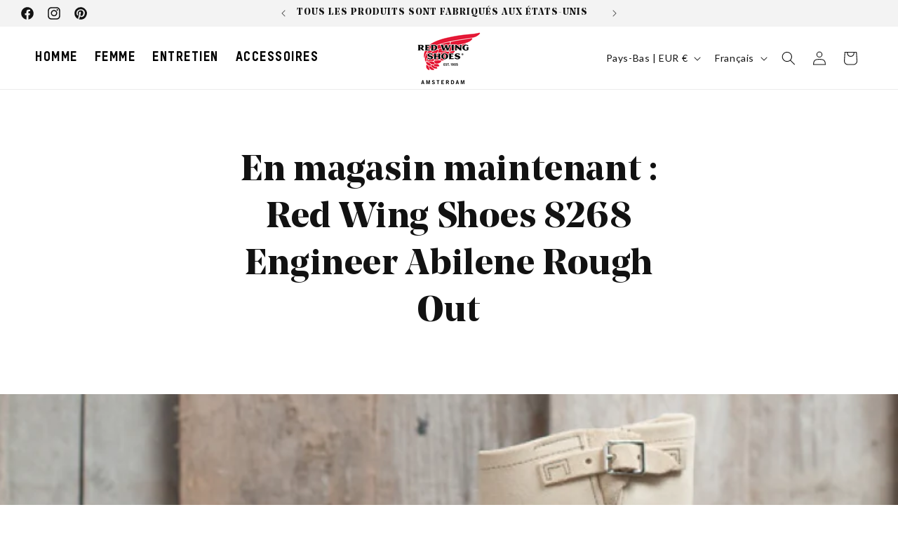

--- FILE ---
content_type: text/html; charset=utf-8
request_url: https://redwingamsterdam.com/fr/blogs/blog/in-store-now-red-wing-shoes-8268-engineer-abilene-rough-out
body_size: 76462
content:















<!doctype html>
<meta name="viewport" content="width=device-width, initial-scale=1">

<html class="js" lang="fr">
  <head>
    <script>  
  (function() {
      class Triangle_Data_Layer {
        constructor() {
          window.dataLayer = window.dataLayer || []; 
          
          // use a prefix of events name
          this.eventPrefix = '';

          //Keep the value false to get non-formatted product ID
          this.formattedItemId = true; 

          // data schema
          this.dataSchema = {
            ecommerce: {
                show: true
            },
            dynamicRemarketing: {
                show: false,
                business_vertical: 'retail'
            }
          }

          // add to wishlist selectors
          this.addToWishListSelectors = {
            'addWishListIcon': '',
            'gridItemSelector': '',
            'productLinkSelector': 'a[href*="/products/"]'
          }

          // quick view selectors
          this.quickViewSelector = {
            'quickViewElement': '',
            'gridItemSelector': '',
            'productLinkSelector': 'a[href*="/products/"]'
          }

          // mini cart button selector
          this.miniCartButton = [
            'a[href="/cart"]', 
          ];
          this.miniCartAppersOn = 'click';


          // begin checkout buttons/links selectors
          this.beginCheckoutButtons = [
            'input[name="checkout"]',
            'button[name="checkout"]',
            'a[href="/checkout"]',
            '.additional-checkout-buttons',
          ];

          // direct checkout button selector
          this.shopifyDirectCheckoutButton = [
            '.shopify-payment-button'
          ]

          //Keep the value true if Add to Cart redirects to the cart page
          this.isAddToCartRedirect = false;
          
          // keep the value false if cart items increment/decrement/remove refresh page 
          this.isAjaxCartIncrementDecrement = true;
          

          // Caution: Do not modify anything below this line, as it may result in it not functioning correctly.
          this.cart = {"note":null,"attributes":{},"original_total_price":0,"total_price":0,"total_discount":0,"total_weight":0.0,"item_count":0,"items":[],"requires_shipping":false,"currency":"EUR","items_subtotal_price":0,"cart_level_discount_applications":[],"checkout_charge_amount":0}
          this.countryCode = "NL";
          this.collectData();  
          this.storeURL = "https://redwingamsterdam.com";
          localStorage.setItem('shopCountryCode', this.countryCode);
        }

        updateCart() {
          fetch("/cart.js")
          .then((response) => response.json())
          .then((data) => {
            this.cart = data;
          });
        }

       debounce(delay) {         
          let timeoutId;
          return function(func) {
            const context = this;
            const args = arguments;
            
            clearTimeout(timeoutId);
            
            timeoutId = setTimeout(function() {
              func.apply(context, args);
            }, delay);
          };
        }

        eventConsole(eventName, eventData) {
          const css1 = 'background: red; color: #fff; font-size: normal; border-radius: 3px 0 0 3px; padding: 3px 4px;';
          const css2 = 'background-color: blue; color: #fff; font-size: normal; border-radius: 0 3px 3px 0; padding: 3px 4px;';
          console.log('%cGTM DataLayer Event:%c' + eventName, css1, css2, eventData);
        }

        collectData() { 
            this.customerData();
            this.ajaxRequestData();
            this.searchPageData();
            this.miniCartData();
            this.beginCheckoutData();
  
            
  
            
  
            
            
            this.addToWishListData();
            this.quickViewData();
            this.formData();
            this.phoneClickData();
            this.emailClickData();
        }        

        //logged-in customer data 
        customerData() {
            const currentUser = {};
            

            if (currentUser.email) {
              currentUser.hash_email = "e3b0c44298fc1c149afbf4c8996fb92427ae41e4649b934ca495991b7852b855"
            }

            if (currentUser.phone) {
              currentUser.hash_phone = "e3b0c44298fc1c149afbf4c8996fb92427ae41e4649b934ca495991b7852b855"
            }

            window.dataLayer = window.dataLayer || [];
            dataLayer.push({
              customer: currentUser
            });
        }

        // add_to_cart, remove_from_cart, search
        ajaxRequestData() {
          const self = this;
          
          // handle non-ajax add to cart
          if(this.isAddToCartRedirect) {
            document.addEventListener('submit', function(event) {
              const addToCartForm = event.target.closest('form[action="/cart/add"]');
              if(addToCartForm) {
                event.preventDefault();
                
                const formData = new FormData(addToCartForm);
            
                fetch(window.Shopify.routes.root + 'cart/add.js', {
                  method: 'POST',
                  body: formData
                })
                .then(response => {
                    window.location.href = "/fr/cart";
                })
                .catch((error) => {
                  console.error('Error:', error);
                });
              }
            });
          }
          
          // fetch
          let originalFetch = window.fetch;
          let debounce = this.debounce(800);
          
          window.fetch = function () {
            return originalFetch.apply(this, arguments).then((response) => {
              if (response.ok) {
                let cloneResponse = response.clone();
                let requestURL = arguments[0].url || arguments[0];
                
                if(/.*\/search\/?.*\?.*q=.+/.test(requestURL) && !requestURL.includes('&requestFrom=uldt')) {   
                  const queryString = requestURL.split('?')[1];
                  const urlParams = new URLSearchParams(queryString);
                  const search_term = urlParams.get("q");

                  debounce(function() {
                    fetch(`${self.storeURL}/search/suggest.json?q=${search_term}&resources[type]=product&requestFrom=uldt`)
                      .then(res => res.json())
                      .then(function(data) {
                            const products = data.resources.results.products;
                            if(products.length) {
                              const fetchRequests = products.map(product =>
                                fetch(`${self.storeURL}/${product.url.split('?')[0]}.js`)
                                  .then(response => response.json())
                                  .catch(error => console.error('Error fetching:', error))
                              );

                              Promise.all(fetchRequests)
                                .then(products => {
                                    const items = products.map((product) => {
                                      return {
                                        product_id: product.id,
                                        product_title: product.title,
                                        variant_id: product.variants[0].id,
                                        variant_title: product.variants[0].title,
                                        vendor: product.vendor,
                                        total_discount: 0,
                                        final_price: product.price_min,
                                        product_type: product.type, 
                                        quantity: 1
                                      }
                                    });

                                    self.ecommerceDataLayer('search', {search_term, items});
                                })
                            }else {
                              self.ecommerceDataLayer('search', {search_term, items: []});
                            }
                      });
                  });
                }
                else if (requestURL.includes("/cart/add")) {
                  cloneResponse.text().then((text) => {
                    let data = JSON.parse(text);

                    if(data.items && Array.isArray(data.items)) {
                      data.items.forEach(function(item) {
                         self.ecommerceDataLayer('add_to_cart', {items: [item]});
                      })
                    } else {
                      self.ecommerceDataLayer('add_to_cart', {items: [data]});
                    }
                    self.updateCart();
                  });
                }else if(requestURL.includes("/cart/change") || requestURL.includes("/cart/update")) {
                  
                   cloneResponse.text().then((text) => {
                     
                    let newCart = JSON.parse(text);
                    let newCartItems = newCart.items;
                    let oldCartItems = self.cart.items;

                    for(let i = 0; i < oldCartItems.length; i++) {
                      let item = oldCartItems[i];
                      let newItem = newCartItems.find(newItems => newItems.id === item.id);


                      if(newItem) {

                        if(newItem.quantity > item.quantity) {
                          // cart item increment
                          let quantity = (newItem.quantity - item.quantity);
                          let updatedItem = {...item, quantity}
                          self.ecommerceDataLayer('add_to_cart', {items: [updatedItem]});
                          self.updateCart(); 

                        }else if(newItem.quantity < item.quantity) {
                          // cart item decrement
                          let quantity = (item.quantity - newItem.quantity);
                          let updatedItem = {...item, quantity}
                          self.ecommerceDataLayer('remove_from_cart', {items: [updatedItem]});
                          self.updateCart(); 
                        }
                        

                      }else {
                        self.ecommerceDataLayer('remove_from_cart', {items: [item]});
                        self.updateCart(); 
                      }
                    }
                     
                  });
                }
              }
              return response;
            });
          }
          // end fetch 


          //xhr
          var origXMLHttpRequest = XMLHttpRequest;
          XMLHttpRequest = function() {
            var requestURL;
    
            var xhr = new origXMLHttpRequest();
            var origOpen = xhr.open;
            var origSend = xhr.send;
            
            // Override the `open` function.
            xhr.open = function(method, url) {
                requestURL = url;
                return origOpen.apply(this, arguments);
            };
    
    
            xhr.send = function() {
    
                // Only proceed if the request URL matches what we're looking for.
                if (requestURL.includes("/cart/add") || requestURL.includes("/cart/change") || /.*\/search\/?.*\?.*q=.+/.test(requestURL)) {
        
                    xhr.addEventListener('load', function() {
                        if (xhr.readyState === 4) {
                            if (xhr.status >= 200 && xhr.status < 400) { 

                              if(/.*\/search\/?.*\?.*q=.+/.test(requestURL) && !requestURL.includes('&requestFrom=uldt')) {
                                const queryString = requestURL.split('?')[1];
                                const urlParams = new URLSearchParams(queryString);
                                const search_term = urlParams.get("q");

                                debounce(function() {
                                    fetch(`${self.storeURL}/search/suggest.json?q=${search_term}&resources[type]=product&requestFrom=uldt`)
                                      .then(res => res.json())
                                      .then(function(data) {
                                            const products = data.resources.results.products;
                                            if(products.length) {
                                              const fetchRequests = products.map(product =>
                                                fetch(`${self.storeURL}/${product.url.split('?')[0]}.js`)
                                                  .then(response => response.json())
                                                  .catch(error => console.error('Error fetching:', error))
                                              );
                
                                              Promise.all(fetchRequests)
                                                .then(products => {
                                                    const items = products.map((product) => {
                                                      return {
                                                        product_id: product.id,
                                                        product_title: product.title,
                                                        variant_id: product.variants[0].id,
                                                        variant_title: product.variants[0].title,
                                                        vendor: product.vendor,
                                                        total_discount: 0,
                                                        final_price: product.price_min,
                                                        product_type: product.type, 
                                                        quantity: 1
                                                      }
                                                    });
                
                                                    self.ecommerceDataLayer('search', {search_term, items});
                                                })
                                            }else {
                                              self.ecommerceDataLayer('search', {search_term, items: []});
                                            }
                                      });
                                  });

                              }

                              else if(requestURL.includes("/cart/add")) {
                                  const data = JSON.parse(xhr.responseText);

                                  if(data.items && Array.isArray(data.items)) {
                                    data.items.forEach(function(item) {
                                        self.ecommerceDataLayer('add_to_cart', {items: [item]});
                                      })
                                  } else {
                                    self.ecommerceDataLayer('add_to_cart', {items: [data]});
                                  }
                                  self.updateCart();
                                 
                               }else if(requestURL.includes("/cart/change")) {
                                 
                                  const newCart = JSON.parse(xhr.responseText);
                                  const newCartItems = newCart.items;
                                  let oldCartItems = self.cart.items;
              
                                  for(let i = 0; i < oldCartItems.length; i++) {
                                    let item = oldCartItems[i];
                                    let newItem = newCartItems.find(newItems => newItems.id === item.id);
              
              
                                    if(newItem) {
                                      if(newItem.quantity > item.quantity) {
                                        // cart item increment
                                        let quantity = (newItem.quantity - item.quantity);
                                        let updatedItem = {...item, quantity}
                                        self.ecommerceDataLayer('add_to_cart', {items: [updatedItem]});
                                        self.updateCart(); 
              
                                      }else if(newItem.quantity < item.quantity) {
                                        // cart item decrement
                                        let quantity = (item.quantity - newItem.quantity);
                                        let updatedItem = {...item, quantity}
                                        self.ecommerceDataLayer('remove_from_cart', {items: [updatedItem]});
                                        self.updateCart(); 
                                      }
                                      
              
                                    }else {
                                      self.ecommerceDataLayer('remove_from_cart', {items: [item]});
                                      self.updateCart(); 
                                    }
                                  }
                               }          
                            }
                        }
                    });
                }
    
                return origSend.apply(this, arguments);
            };
    
            return xhr;
          }; 
          //end xhr
        }

        // search event from search page
        searchPageData() {
          const self = this;
          let pageUrl = window.location.href;
          
          if(/.+\/search\?.*\&?q=.+/.test(pageUrl)) {   
            const queryString = pageUrl.split('?')[1];
            const urlParams = new URLSearchParams(queryString);
            const search_term = urlParams.get("q");
                
            fetch(`https://redwingamsterdam.com/search/suggest.json?q=${search_term}&resources[type]=product&requestFrom=uldt`)
            .then(res => res.json())
            .then(function(data) {
                  const products = data.resources.results.products;
                  if(products.length) {
                    const fetchRequests = products.map(product =>
                      fetch(`${self.storeURL}/${product.url.split('?')[0]}.js`)
                        .then(response => response.json())
                        .catch(error => console.error('Error fetching:', error))
                    );
                    Promise.all(fetchRequests)
                    .then(products => {
                        const items = products.map((product) => {
                            return {
                            product_id: product.id,
                            product_title: product.title,
                            variant_id: product.variants[0].id,
                            variant_title: product.variants[0].title,
                            vendor: product.vendor,
                            total_discount: 0,
                            final_price: product.price_min,
                            product_type: product.type, 
                            quantity: 1
                            }
                        });

                        self.ecommerceDataLayer('search', {search_term, items});
                    });
                  }else {
                    self.ecommerceDataLayer('search', {search_term, items: []});
                  }
            });
          }
        }

        // view_cart
        miniCartData() {
          if(this.miniCartButton.length) {
            let self = this;
            if(this.miniCartAppersOn === 'hover') {
              this.miniCartAppersOn = 'mouseenter';
            }
            this.miniCartButton.forEach((selector) => {
              let miniCartButtons = document.querySelectorAll(selector);
              miniCartButtons.forEach((miniCartButton) => {
                  miniCartButton.addEventListener(self.miniCartAppersOn, () => {
                    self.ecommerceDataLayer('view_cart', self.cart);
                  });
              })
            });
          }
        }

        // begin_checkout
        beginCheckoutData() {
          let self = this;
          document.addEventListener('pointerdown', (event) => {
            let targetElement = event.target.closest(self.beginCheckoutButtons.join(', '));
            if(targetElement) {
              self.ecommerceDataLayer('begin_checkout', self.cart);
            }
          });
        }

        // view_cart, add_to_cart, remove_from_cart
        viewCartPageData() {
          
          this.ecommerceDataLayer('view_cart', this.cart);

          //if cart quantity chagne reload page 
          if(!this.isAjaxCartIncrementDecrement) {
            const self = this;
            document.addEventListener('pointerdown', (event) => {
              const target = event.target.closest('a[href*="/cart/change?"]');
              if(target) {
                const linkUrl = target.getAttribute('href');
                const queryString = linkUrl.split("?")[1];
                const urlParams = new URLSearchParams(queryString);
                const newQuantity = urlParams.get("quantity");
                const line = urlParams.get("line");
                const cart_id = urlParams.get("id");
        
                
                if(newQuantity && (line || cart_id)) {
                  let item = line ? {...self.cart.items[line - 1]} : self.cart.items.find(item => item.key === cart_id);
        
                  let event = 'add_to_cart';
                  if(newQuantity < item.quantity) {
                    event = 'remove_from_cart';
                  }
        
                  let quantity = Math.abs(newQuantity - item.quantity);
                  item['quantity'] = quantity;
        
                  self.ecommerceDataLayer(event, {items: [item]});
                }
              }
            });
          }
        }

        productSinglePage() {
        
        }

        collectionsPageData() {
          var ecommerce = {
            'items': [
              
              ]
          };

          ecommerce['item_list_id'] = null
          ecommerce['item_list_name'] = null

          this.ecommerceDataLayer('view_item_list', ecommerce);
        }
        
        
        // add to wishlist
        addToWishListData() {
          if(this.addToWishListSelectors && this.addToWishListSelectors.addWishListIcon) {
            const self = this;
            document.addEventListener('pointerdown', (event) => {
              let target = event.target;
              
              if(target.closest(self.addToWishListSelectors.addWishListIcon)) {
                let pageULR = window.location.href.replace(/\?.+/, '');
                let requestURL = undefined;
          
                if(/\/products\/[^/]+$/.test(pageULR)) {
                  requestURL = pageULR;
                } else if(self.addToWishListSelectors.gridItemSelector && self.addToWishListSelectors.productLinkSelector) {
                  let itemElement = target.closest(self.addToWishListSelectors.gridItemSelector);
                  if(itemElement) {
                    let linkElement = itemElement.querySelector(self.addToWishListSelectors.productLinkSelector); 
                    if(linkElement) {
                      let link = linkElement.getAttribute('href').replace(/\?.+/g, '');
                      if(link && /\/products\/[^/]+$/.test(link)) {
                        requestURL = link;
                      }
                    }
                  }
                }

                if(requestURL) {
                  fetch(requestURL + '.json')
                    .then(res => res.json())
                    .then(result => {
                      let data = result.product;                    
                      if(data) {
                        let dataLayerData = {
                          product_id: data.id,
                            variant_id: data.variants[0].id,
                            product_title: data.title,
                          quantity: 1,
                          final_price: parseFloat(data.variants[0].price) * 100,
                          total_discount: 0,
                          product_type: data.product_type,
                          vendor: data.vendor,
                          variant_title: (data.variants[0].title !== 'Default Title') ? data.variants[0].title : undefined,
                          sku: data.variants[0].sku,
                        }

                        self.ecommerceDataLayer('add_to_wishlist', {items: [dataLayerData]});
                      }
                    });
                }
              }
            });
          }
        }

        quickViewData() {
          if(this.quickViewSelector.quickViewElement && this.quickViewSelector.gridItemSelector && this.quickViewSelector.productLinkSelector) {
            const self = this;
            document.addEventListener('pointerdown', (event) => {
              let target = event.target;
              if(target.closest(self.quickViewSelector.quickViewElement)) {
                let requestURL = undefined;
                let itemElement = target.closest(this.quickViewSelector.gridItemSelector );
                
                if(itemElement) {
                  let linkElement = itemElement.querySelector(self.quickViewSelector.productLinkSelector); 
                  if(linkElement) {
                    let link = linkElement.getAttribute('href').replace(/\?.+/g, '');
                    if(link && /\/products\/[^/]+$/.test(link)) {
                      requestURL = link;
                    }
                  }
                }   
                
                if(requestURL) {
                    fetch(requestURL + '.json')
                      .then(res => res.json())
                      .then(result => {
                        let data = result.product;                    
                        if(data) {
                          let dataLayerData = {
                            product_id: data.id,
                            variant_id: data.variants[0].id,
                            product_title: data.title,
                            quantity: 1,
                            final_price: parseFloat(data.variants[0].price) * 100,
                            total_discount: 0,
                            product_type: data.product_type,
                            vendor: data.vendor,
                            variant_title: (data.variants[0].title !== 'Default Title') ? data.variants[0].title : undefined,
                            sku: data.variants[0].sku,
                          }
  
                          self.ecommerceDataLayer('view_item', {items: [dataLayerData]});
                          self.quickViewVariants = data.variants;
                          self.quickViewedItem = dataLayerData;
                        }
                      });
                  }
              }
            });

            
              if(this.shopifyDirectCheckoutButton.length) {
                let self = this;
                document.addEventListener('pointerdown', (event) => {
                  let target = event.target;
                  let checkoutButton = event.target.closest(this.shopifyDirectCheckoutButton.join(', '));
                  
                  if(self.quickViewVariants && self.quickViewedItem && self.quickViewVariants.length && checkoutButton) {

                    let checkoutForm = checkoutButton.closest('form[action*="/cart/add"]');
                    if(checkoutForm) {
                        let quantity = 1;
                        let varientInput = checkoutForm.querySelector('input[name="id"]');
                        let quantitySelector = checkoutForm.getAttribute('id');

                        if(quantitySelector) {
                          let quentityInput = document.querySelector('input[name="quantity"][form="'+quantitySelector+'"]');
                          if(quentityInput) {
                              quantity = +quentityInput.value;
                          }
                        }

                        if(varientInput) {
                            let variant_id = parseInt(varientInput.value);

                            if(variant_id) {
                                const variant = self.quickViewVariants.find(item => item.id === +variant_id);
                                if(variant && self.quickViewedItem) {
                                    self.quickViewedItem['variant_id'] = variant_id;
                                    self.quickViewedItem['variant_title'] = variant.title;
                                    self.quickViewedItem['final_price'] = parseFloat(variant.price) * 100;
                                    self.quickViewedItem['quantity'] = quantity; 
    
                                    self.ecommerceDataLayer('add_to_cart', {items: [self.quickViewedItem]});
                                    self.ecommerceDataLayer('begin_checkout', {items: [self.quickViewedItem]});
                                }
                            }
                        }
                    }

                  }
                }); 
            }
            
          }
        }

        // all ecommerce events
        ecommerceDataLayer(event, data) {
          const self = this;
          dataLayer.push({ 'ecommerce': null });
          const dataLayerData = {
            "event": this.eventPrefix + event,
            'ecommerce': {
               'currency': this.cart.currency,
               'items': data.items.map((item, index) => {
                 const dataLayerItem = {
                    'index': index,
                    'item_id': this.formattedItemId  ? `shopify_${this.countryCode}_${item.product_id}_${item.variant_id}` : item.product_id.toString(),
                    'product_id': item.product_id.toString(),
                    'variant_id': item.variant_id.toString(),
                    'item_name': item.product_title,
                    'quantity': item.quantity,
                    'price': +((item.final_price / 100).toFixed(2)),
                    'discount': item.total_discount ? +((item.total_discount / 100).toFixed(2)) : 0 
                }

                if(item.product_type) {
                  dataLayerItem['item_category'] = item.product_type;
                }
                
                if(item.vendor) {
                  dataLayerItem['item_brand'] = item.vendor;
                }
               
                if(item.variant_title && item.variant_title !== 'Default Title') {
                  dataLayerItem['item_variant'] = item.variant_title;
                }
              
                if(item.sku) {
                  dataLayerItem['sku'] = item.sku;
                }

                if(item.item_list_name) {
                  dataLayerItem['item_list_name'] = item.item_list_name;
                }

                if(item.item_list_id) {
                  dataLayerItem['item_list_id'] = item.item_list_id.toString()
                }

                return dataLayerItem;
              })
            }
          }

          if(data.total_price !== undefined) {
            dataLayerData['ecommerce']['value'] =  +((data.total_price / 100).toFixed(2));
          } else {
            dataLayerData['ecommerce']['value'] = +(dataLayerData['ecommerce']['items'].reduce((total, item) => total + (item.price * item.quantity), 0)).toFixed(2);
          }
          
          if(data.item_list_id) {
            dataLayerData['ecommerce']['item_list_id'] = data.item_list_id;
          }
          
          if(data.item_list_name) {
            dataLayerData['ecommerce']['item_list_name'] = data.item_list_name;
          }

          if(data.search_term) {
            dataLayerData['search_term'] = data.search_term;
          }

          if(self.dataSchema.dynamicRemarketing && self.dataSchema.dynamicRemarketing.show) {
            dataLayer.push({ 'dynamicRemarketing': null });
            dataLayerData['dynamicRemarketing'] = {
                value: dataLayerData.ecommerce.value,
                items: dataLayerData.ecommerce.items.map(item => ({id: item.item_id, google_business_vertical: self.dataSchema.dynamicRemarketing.business_vertical}))
            }
          }

          if(!self.dataSchema.ecommerce ||  !self.dataSchema.ecommerce.show) {
            delete dataLayerData['ecommerce'];
          }

          dataLayer.push(dataLayerData);
          self.eventConsole(self.eventPrefix + event, dataLayerData);
        }

        
        // contact form submit & newsletters signup
        formData() {
          const self = this;
          document.addEventListener('submit', function(event) {

            let targetForm = event.target.closest('form[action^="/contact"]');


            if(targetForm) {
              const formData = {
                form_location: window.location.href,
                form_id: targetForm.getAttribute('id'),
                form_classes: targetForm.getAttribute('class')
              };
                            
              let formType = targetForm.querySelector('input[name="form_type"]');
              let inputs = targetForm.querySelectorAll("input:not([type=hidden]):not([type=submit]), textarea, select");
              
              inputs.forEach(function(input) {
                var inputName = input.name;
                var inputValue = input.value;
                
                if (inputName && inputValue) {
                  var matches = inputName.match(/\[(.*?)\]/);
                  if (matches && matches.length > 1) {
                     var fieldName = matches[1];
                     formData[fieldName] = input.value;
                  }
                }
              });
              
              if(formType && formType.value === 'customer') {
                dataLayer.push({ event: self.eventPrefix + 'newsletter_signup', ...formData});
                self.eventConsole(self.eventPrefix + 'newsletter_signup', { event: self.eventPrefix + 'newsletter_signup', ...formData});

              } else if(formType && formType.value === 'contact') {
                dataLayer.push({ event: self.eventPrefix + 'contact_form_submit', ...formData});
                self.eventConsole(self.eventPrefix + 'contact_form_submit', { event: self.eventPrefix + 'contact_form_submit', ...formData});
              }
            }
          });

        }

        // phone_number_click event
        phoneClickData() {
          const self = this; 
          document.addEventListener('click', function(event) {
            let target = event.target.closest('a[href^="tel:"]');
            if(target) {
              let phone_number = target.getAttribute('href').replace('tel:', '');
              let eventData = {
                event: self.eventPrefix + 'phone_number_click',
                page_location: window.location.href,
                link_classes: target.getAttribute('class'),
                link_id: target.getAttribute('id'),
                phone_number
              }

              dataLayer.push(eventData);
              this.eventConsole(self.eventPrefix + 'phone_number_click', eventData);
            }
          });
        }
  
        // email_click event
        emailClickData() {
          const self = this; 
          document.addEventListener('click', function(event) {
            let target = event.target.closest('a[href^="mailto:"]');
            if(target) {
              let email_address = target.getAttribute('href').replace('mailto:', '');
              let eventData = {
                event: self.eventPrefix + 'email_click',
                page_location: window.location.href,
                link_classes: target.getAttribute('class'),
                link_id: target.getAttribute('id'),
                email_address
              }

              dataLayer.push(eventData);
              this.eventConsole(self.eventPrefix + 'email_click', eventData);
            }
          });
        }
      } 
      // end Triangle_Data_Layer

      document.addEventListener('DOMContentLoaded', function() {
        try{
          new Triangle_Data_Layer();
        }catch(error) {
          console.log(error);
        }
      });
    
  })();
</script>


    <!-- Google Tag Manager -->
    <script>
      (function (w, d, s, l, i) {
        w[l] = w[l] || [];
        w[l].push({ 'gtm.start': new Date().getTime(), event: 'gtm.js' });
        var f = d.getElementsByTagName(s)[0],
          j = d.createElement(s),
          dl = l != 'dataLayer' ? '&l=' + l : '';
        j.async = true;
        j.src = 'https://www.googletagmanager.com/gtm.js?id=' + i + dl;
        f.parentNode.insertBefore(j, f);
      })(window, document, 'script', 'dataLayer', 'GTM-KCWN5LZ');
    </script>
    <!-- End Google Tag Manager -->

    

    

    

    

    

    

    

    

    

    

    

    <meta name="google-site-verification" content="wwdNHCz2JWMKV1O8ZJZBanPwv9BO5UA2OfgdrpOA_ug">
    <meta name="google-site-verification" content="_1pdAMAZXI8WPuZoKvcv59BXYTe7lQQZRi3Rj7i8FQg">
    <meta name="facebook-domain-verification" content="qeebam0ymo050he6xexf63zyz5zazx">
    <!--
      remove this its a duplcation  <title>
          Nouvelle chute : 8268 Engineer Abilene Rough-Out
          
          
           &ndash; Red Wing Shoes
        </title>

      <meta charset="utf-8">
      <meta http-equiv="X-UA-Compatible" content="IE=edge,chrome=1">
      <meta name="description" content="Nous sommes ravis d&#39;annoncer l&#39;arrivée du modèle 8268 Engineer Abilene Rough-Out, anciennement exclusif à la collection Japanese Heritage.">
    -->

    
      <link rel="canonical" href="https://redwingamsterdam.com/fr/blogs/blog/in-store-now-red-wing-shoes-8268-engineer-abilene-rough-out">
    
<link rel="icon" type="image/png" href="//redwingamsterdam.com/cdn/shop/files/schemaplus_organization_logo_fa451023-d753-4323-a94d-e10463b52c71.png?crop=center&height=32&v=1729258292&width=32"><link rel="preconnect" href="https://fonts.shopifycdn.com" crossorigin><title>
      Nouvelle chute : 8268 Engineer Abilene Rough-Out
 &ndash; Red Wing Amsterdam</title>

    
      <meta name="description" content="Nous sommes ravis d&#39;annoncer l&#39;arrivée du modèle 8268 Engineer Abilene Rough-Out, anciennement exclusif à la collection Japanese Heritage.">
    

    

<meta property="og:site_name" content="Red Wing Amsterdam">
<meta property="og:url" content="https://redwingamsterdam.com/fr/blogs/blog/in-store-now-red-wing-shoes-8268-engineer-abilene-rough-out">
<meta property="og:title" content="Nouvelle chute : 8268 Engineer Abilene Rough-Out">
<meta property="og:type" content="article">
<meta property="og:description" content="Nous sommes ravis d&#39;annoncer l&#39;arrivée du modèle 8268 Engineer Abilene Rough-Out, anciennement exclusif à la collection Japanese Heritage."><meta property="og:image" content="http://redwingamsterdam.com/cdn/shop/articles/693_image_1.jpg?v=1594123383">
  <meta property="og:image:secure_url" content="https://redwingamsterdam.com/cdn/shop/articles/693_image_1.jpg?v=1594123383">
  <meta property="og:image:width" content="795">
  <meta property="og:image:height" content="590"><meta name="twitter:card" content="summary_large_image">
<meta name="twitter:title" content="Nouvelle chute : 8268 Engineer Abilene Rough-Out">
<meta name="twitter:description" content="Nous sommes ravis d&#39;annoncer l&#39;arrivée du modèle 8268 Engineer Abilene Rough-Out, anciennement exclusif à la collection Japanese Heritage.">


    <script src="//redwingamsterdam.com/cdn/shop/t/17/assets/constants.js?v=132983761750457495441725908238" defer="defer"></script>
    <script src="//redwingamsterdam.com/cdn/shop/t/17/assets/pubsub.js?v=158357773527763999511725908237" defer="defer"></script>
    <script src="//redwingamsterdam.com/cdn/shop/t/17/assets/global.js?v=27194107207139456951728402282" defer="defer"></script>
    <script src="//redwingamsterdam.com/cdn/shop/t/17/assets/details-disclosure.js?v=13653116266235556501725908238" defer="defer"></script>
    <script src="//redwingamsterdam.com/cdn/shop/t/17/assets/details-modal.js?v=25581673532751508451725908239" defer="defer"></script>
    <script src="//redwingamsterdam.com/cdn/shop/t/17/assets/search-form.js?v=133129549252120666541725908238" defer="defer"></script><script src="//redwingamsterdam.com/cdn/shop/t/17/assets/animations.js?v=88693664871331136111725908237" defer="defer"></script>
  <script>window.performance && window.performance.mark && window.performance.mark('shopify.content_for_header.start');</script><meta name="google-site-verification" content="wwdNHCz2JWMKV1O8ZJZBanPwv9BO5UA2OfgdrpOA_ug">
<meta id="shopify-digital-wallet" name="shopify-digital-wallet" content="/31575867528/digital_wallets/dialog">
<meta name="shopify-checkout-api-token" content="58365d6eee329d98dedf21d7de66a8d3">
<meta id="in-context-paypal-metadata" data-shop-id="31575867528" data-venmo-supported="false" data-environment="production" data-locale="fr_FR" data-paypal-v4="true" data-currency="EUR">
<link rel="alternate" type="application/atom+xml" title="Feed" href="/fr/blogs/blog.atom" />
<link rel="alternate" hreflang="x-default" href="https://redwingamsterdam.com/blogs/blog/in-store-now-red-wing-shoes-8268-engineer-abilene-rough-out">
<link rel="alternate" hreflang="en" href="https://redwingamsterdam.com/blogs/blog/in-store-now-red-wing-shoes-8268-engineer-abilene-rough-out">
<link rel="alternate" hreflang="nl" href="https://redwingamsterdam.com/nl/blogs/blog/in-store-now-red-wing-shoes-8268-engineer-abilene-rough-out">
<link rel="alternate" hreflang="fr" href="https://redwingamsterdam.com/fr/blogs/blog/in-store-now-red-wing-shoes-8268-engineer-abilene-rough-out">
<script async="async" src="/checkouts/internal/preloads.js?locale=fr-NL"></script>
<script id="apple-pay-shop-capabilities" type="application/json">{"shopId":31575867528,"countryCode":"NL","currencyCode":"EUR","merchantCapabilities":["supports3DS"],"merchantId":"gid:\/\/shopify\/Shop\/31575867528","merchantName":"Red Wing Amsterdam","requiredBillingContactFields":["postalAddress","email","phone"],"requiredShippingContactFields":["postalAddress","email","phone"],"shippingType":"shipping","supportedNetworks":["visa","maestro","masterCard","amex"],"total":{"type":"pending","label":"Red Wing Amsterdam","amount":"1.00"},"shopifyPaymentsEnabled":true,"supportsSubscriptions":true}</script>
<script id="shopify-features" type="application/json">{"accessToken":"58365d6eee329d98dedf21d7de66a8d3","betas":["rich-media-storefront-analytics"],"domain":"redwingamsterdam.com","predictiveSearch":true,"shopId":31575867528,"locale":"fr"}</script>
<script>var Shopify = Shopify || {};
Shopify.shop = "redwingamsterdam.myshopify.com";
Shopify.locale = "fr";
Shopify.currency = {"active":"EUR","rate":"1.0"};
Shopify.country = "NL";
Shopify.theme = {"name":"RedWingShoes-Amsterdam-Shopify\/main","id":166410682694,"schema_name":"Red Wing Amsterdam","schema_version":"1.0.0","theme_store_id":null,"role":"main"};
Shopify.theme.handle = "null";
Shopify.theme.style = {"id":null,"handle":null};
Shopify.cdnHost = "redwingamsterdam.com/cdn";
Shopify.routes = Shopify.routes || {};
Shopify.routes.root = "/fr/";</script>
<script type="module">!function(o){(o.Shopify=o.Shopify||{}).modules=!0}(window);</script>
<script>!function(o){function n(){var o=[];function n(){o.push(Array.prototype.slice.apply(arguments))}return n.q=o,n}var t=o.Shopify=o.Shopify||{};t.loadFeatures=n(),t.autoloadFeatures=n()}(window);</script>
<script id="shop-js-analytics" type="application/json">{"pageType":"article"}</script>
<script defer="defer" async type="module" src="//redwingamsterdam.com/cdn/shopifycloud/shop-js/modules/v2/client.init-shop-cart-sync_DyYWCJny.fr.esm.js"></script>
<script defer="defer" async type="module" src="//redwingamsterdam.com/cdn/shopifycloud/shop-js/modules/v2/chunk.common_BDBm0ZZC.esm.js"></script>
<script type="module">
  await import("//redwingamsterdam.com/cdn/shopifycloud/shop-js/modules/v2/client.init-shop-cart-sync_DyYWCJny.fr.esm.js");
await import("//redwingamsterdam.com/cdn/shopifycloud/shop-js/modules/v2/chunk.common_BDBm0ZZC.esm.js");

  window.Shopify.SignInWithShop?.initShopCartSync?.({"fedCMEnabled":true,"windoidEnabled":true});

</script>
<script>(function() {
  var isLoaded = false;
  function asyncLoad() {
    if (isLoaded) return;
    isLoaded = true;
    var urls = ["https:\/\/d23dclunsivw3h.cloudfront.net\/redirect-app.js?shop=redwingamsterdam.myshopify.com","https:\/\/schemaplusfiles.s3.amazonaws.com\/loader.min.js?shop=redwingamsterdam.myshopify.com","https:\/\/chimpstatic.com\/mcjs-connected\/js\/users\/e85ce72d35b414d9ee299da6d\/ba4bab9efa304a39df209d5fc.js?shop=redwingamsterdam.myshopify.com","https:\/\/na.shgcdn3.com\/pixel-collector.js?shop=redwingamsterdam.myshopify.com"];
    for (var i = 0; i < urls.length; i++) {
      var s = document.createElement('script');
      s.type = 'text/javascript';
      s.async = true;
      s.src = urls[i];
      var x = document.getElementsByTagName('script')[0];
      x.parentNode.insertBefore(s, x);
    }
  };
  if(window.attachEvent) {
    window.attachEvent('onload', asyncLoad);
  } else {
    window.addEventListener('load', asyncLoad, false);
  }
})();</script>
<script id="__st">var __st={"a":31575867528,"offset":3600,"reqid":"af771479-b067-452e-8eb8-42123e1d3f98-1768884424","pageurl":"redwingamsterdam.com\/fr\/blogs\/blog\/in-store-now-red-wing-shoes-8268-engineer-abilene-rough-out","s":"articles-391188447396","u":"df30ab5998be","p":"article","rtyp":"article","rid":391188447396};</script>
<script>window.ShopifyPaypalV4VisibilityTracking = true;</script>
<script id="captcha-bootstrap">!function(){'use strict';const t='contact',e='account',n='new_comment',o=[[t,t],['blogs',n],['comments',n],[t,'customer']],c=[[e,'customer_login'],[e,'guest_login'],[e,'recover_customer_password'],[e,'create_customer']],r=t=>t.map((([t,e])=>`form[action*='/${t}']:not([data-nocaptcha='true']) input[name='form_type'][value='${e}']`)).join(','),a=t=>()=>t?[...document.querySelectorAll(t)].map((t=>t.form)):[];function s(){const t=[...o],e=r(t);return a(e)}const i='password',u='form_key',d=['recaptcha-v3-token','g-recaptcha-response','h-captcha-response',i],f=()=>{try{return window.sessionStorage}catch{return}},m='__shopify_v',_=t=>t.elements[u];function p(t,e,n=!1){try{const o=window.sessionStorage,c=JSON.parse(o.getItem(e)),{data:r}=function(t){const{data:e,action:n}=t;return t[m]||n?{data:e,action:n}:{data:t,action:n}}(c);for(const[e,n]of Object.entries(r))t.elements[e]&&(t.elements[e].value=n);n&&o.removeItem(e)}catch(o){console.error('form repopulation failed',{error:o})}}const l='form_type',E='cptcha';function T(t){t.dataset[E]=!0}const w=window,h=w.document,L='Shopify',v='ce_forms',y='captcha';let A=!1;((t,e)=>{const n=(g='f06e6c50-85a8-45c8-87d0-21a2b65856fe',I='https://cdn.shopify.com/shopifycloud/storefront-forms-hcaptcha/ce_storefront_forms_captcha_hcaptcha.v1.5.2.iife.js',D={infoText:'Protégé par hCaptcha',privacyText:'Confidentialité',termsText:'Conditions'},(t,e,n)=>{const o=w[L][v],c=o.bindForm;if(c)return c(t,g,e,D).then(n);var r;o.q.push([[t,g,e,D],n]),r=I,A||(h.body.append(Object.assign(h.createElement('script'),{id:'captcha-provider',async:!0,src:r})),A=!0)});var g,I,D;w[L]=w[L]||{},w[L][v]=w[L][v]||{},w[L][v].q=[],w[L][y]=w[L][y]||{},w[L][y].protect=function(t,e){n(t,void 0,e),T(t)},Object.freeze(w[L][y]),function(t,e,n,w,h,L){const[v,y,A,g]=function(t,e,n){const i=e?o:[],u=t?c:[],d=[...i,...u],f=r(d),m=r(i),_=r(d.filter((([t,e])=>n.includes(e))));return[a(f),a(m),a(_),s()]}(w,h,L),I=t=>{const e=t.target;return e instanceof HTMLFormElement?e:e&&e.form},D=t=>v().includes(t);t.addEventListener('submit',(t=>{const e=I(t);if(!e)return;const n=D(e)&&!e.dataset.hcaptchaBound&&!e.dataset.recaptchaBound,o=_(e),c=g().includes(e)&&(!o||!o.value);(n||c)&&t.preventDefault(),c&&!n&&(function(t){try{if(!f())return;!function(t){const e=f();if(!e)return;const n=_(t);if(!n)return;const o=n.value;o&&e.removeItem(o)}(t);const e=Array.from(Array(32),(()=>Math.random().toString(36)[2])).join('');!function(t,e){_(t)||t.append(Object.assign(document.createElement('input'),{type:'hidden',name:u})),t.elements[u].value=e}(t,e),function(t,e){const n=f();if(!n)return;const o=[...t.querySelectorAll(`input[type='${i}']`)].map((({name:t})=>t)),c=[...d,...o],r={};for(const[a,s]of new FormData(t).entries())c.includes(a)||(r[a]=s);n.setItem(e,JSON.stringify({[m]:1,action:t.action,data:r}))}(t,e)}catch(e){console.error('failed to persist form',e)}}(e),e.submit())}));const S=(t,e)=>{t&&!t.dataset[E]&&(n(t,e.some((e=>e===t))),T(t))};for(const o of['focusin','change'])t.addEventListener(o,(t=>{const e=I(t);D(e)&&S(e,y())}));const B=e.get('form_key'),M=e.get(l),P=B&&M;t.addEventListener('DOMContentLoaded',(()=>{const t=y();if(P)for(const e of t)e.elements[l].value===M&&p(e,B);[...new Set([...A(),...v().filter((t=>'true'===t.dataset.shopifyCaptcha))])].forEach((e=>S(e,t)))}))}(h,new URLSearchParams(w.location.search),n,t,e,['guest_login'])})(!0,!0)}();</script>
<script integrity="sha256-4kQ18oKyAcykRKYeNunJcIwy7WH5gtpwJnB7kiuLZ1E=" data-source-attribution="shopify.loadfeatures" defer="defer" src="//redwingamsterdam.com/cdn/shopifycloud/storefront/assets/storefront/load_feature-a0a9edcb.js" crossorigin="anonymous"></script>
<script data-source-attribution="shopify.dynamic_checkout.dynamic.init">var Shopify=Shopify||{};Shopify.PaymentButton=Shopify.PaymentButton||{isStorefrontPortableWallets:!0,init:function(){window.Shopify.PaymentButton.init=function(){};var t=document.createElement("script");t.src="https://redwingamsterdam.com/cdn/shopifycloud/portable-wallets/latest/portable-wallets.fr.js",t.type="module",document.head.appendChild(t)}};
</script>
<script data-source-attribution="shopify.dynamic_checkout.buyer_consent">
  function portableWalletsHideBuyerConsent(e){var t=document.getElementById("shopify-buyer-consent"),n=document.getElementById("shopify-subscription-policy-button");t&&n&&(t.classList.add("hidden"),t.setAttribute("aria-hidden","true"),n.removeEventListener("click",e))}function portableWalletsShowBuyerConsent(e){var t=document.getElementById("shopify-buyer-consent"),n=document.getElementById("shopify-subscription-policy-button");t&&n&&(t.classList.remove("hidden"),t.removeAttribute("aria-hidden"),n.addEventListener("click",e))}window.Shopify?.PaymentButton&&(window.Shopify.PaymentButton.hideBuyerConsent=portableWalletsHideBuyerConsent,window.Shopify.PaymentButton.showBuyerConsent=portableWalletsShowBuyerConsent);
</script>
<script data-source-attribution="shopify.dynamic_checkout.cart.bootstrap">document.addEventListener("DOMContentLoaded",(function(){function t(){return document.querySelector("shopify-accelerated-checkout-cart, shopify-accelerated-checkout")}if(t())Shopify.PaymentButton.init();else{new MutationObserver((function(e,n){t()&&(Shopify.PaymentButton.init(),n.disconnect())})).observe(document.body,{childList:!0,subtree:!0})}}));
</script>
<script id='scb4127' type='text/javascript' async='' src='https://redwingamsterdam.com/cdn/shopifycloud/privacy-banner/storefront-banner.js'></script><link id="shopify-accelerated-checkout-styles" rel="stylesheet" media="screen" href="https://redwingamsterdam.com/cdn/shopifycloud/portable-wallets/latest/accelerated-checkout-backwards-compat.css" crossorigin="anonymous">
<style id="shopify-accelerated-checkout-cart">
        #shopify-buyer-consent {
  margin-top: 1em;
  display: inline-block;
  width: 100%;
}

#shopify-buyer-consent.hidden {
  display: none;
}

#shopify-subscription-policy-button {
  background: none;
  border: none;
  padding: 0;
  text-decoration: underline;
  font-size: inherit;
  cursor: pointer;
}

#shopify-subscription-policy-button::before {
  box-shadow: none;
}

      </style>
<script id="sections-script" data-sections="header" defer="defer" src="//redwingamsterdam.com/cdn/shop/t/17/compiled_assets/scripts.js?v=8889"></script>
<script>window.performance && window.performance.mark && window.performance.mark('shopify.content_for_header.end');</script>
  





  <script type="text/javascript">
    
      window.__shgMoneyFormat = window.__shgMoneyFormat || {"EUR":{"currency":"EUR","currency_symbol":"€","currency_symbol_location":"left","decimal_places":2,"decimal_separator":",","thousands_separator":"."}};
    
    window.__shgCurrentCurrencyCode = window.__shgCurrentCurrencyCode || {
      currency: "EUR",
      currency_symbol: "€",
      decimal_separator: ".",
      thousands_separator: ",",
      decimal_places: 2,
      currency_symbol_location: "left"
    };
  </script>





    <style data-shopify>
      @font-face {
  font-family: Lato;
  font-weight: 400;
  font-style: normal;
  font-display: swap;
  src: url("//redwingamsterdam.com/cdn/fonts/lato/lato_n4.c3b93d431f0091c8be23185e15c9d1fee1e971c5.woff2") format("woff2"),
       url("//redwingamsterdam.com/cdn/fonts/lato/lato_n4.d5c00c781efb195594fd2fd4ad04f7882949e327.woff") format("woff");
}

      @font-face {
  font-family: Lato;
  font-weight: 700;
  font-style: normal;
  font-display: swap;
  src: url("//redwingamsterdam.com/cdn/fonts/lato/lato_n7.900f219bc7337bc57a7a2151983f0a4a4d9d5dcf.woff2") format("woff2"),
       url("//redwingamsterdam.com/cdn/fonts/lato/lato_n7.a55c60751adcc35be7c4f8a0313f9698598612ee.woff") format("woff");
}

      @font-face {
  font-family: Lato;
  font-weight: 400;
  font-style: italic;
  font-display: swap;
  src: url("//redwingamsterdam.com/cdn/fonts/lato/lato_i4.09c847adc47c2fefc3368f2e241a3712168bc4b6.woff2") format("woff2"),
       url("//redwingamsterdam.com/cdn/fonts/lato/lato_i4.3c7d9eb6c1b0a2bf62d892c3ee4582b016d0f30c.woff") format("woff");
}

      @font-face {
  font-family: Lato;
  font-weight: 700;
  font-style: italic;
  font-display: swap;
  src: url("//redwingamsterdam.com/cdn/fonts/lato/lato_i7.16ba75868b37083a879b8dd9f2be44e067dfbf92.woff2") format("woff2"),
       url("//redwingamsterdam.com/cdn/fonts/lato/lato_i7.4c07c2b3b7e64ab516aa2f2081d2bb0366b9dce8.woff") format("woff");
}

      @font-face {
  font-family: Roboto;
  font-weight: 400;
  font-style: normal;
  font-display: swap;
  src: url("//redwingamsterdam.com/cdn/fonts/roboto/roboto_n4.2019d890f07b1852f56ce63ba45b2db45d852cba.woff2") format("woff2"),
       url("//redwingamsterdam.com/cdn/fonts/roboto/roboto_n4.238690e0007583582327135619c5f7971652fa9d.woff") format("woff");
}


      
        :root,
        .color-scheme-1 {
          --color-background: 255,255,255;
        
          --gradient-background: #ffffff;
        

        

        --color-foreground: 18,18,18;
        --color-background-contrast: 191,191,191;
        --color-shadow: 18,18,18;
        --color-button: 18,18,18;
        --color-button-text: 255,255,255;
        --color-secondary-button: 255,255,255;
        --color-secondary-button-text: 18,18,18;
        --color-link: 18,18,18;
        --color-badge-foreground: 18,18,18;
        --color-badge-background: 255,255,255;
        --color-badge-border: 18,18,18;
        --payment-terms-background-color: rgb(255 255 255);
      }
      
        
        .color-scheme-2 {
          --color-background: 243,243,243;
        
          --gradient-background: #f3f3f3;
        

        

        --color-foreground: 18,18,18;
        --color-background-contrast: 179,179,179;
        --color-shadow: 18,18,18;
        --color-button: 18,18,18;
        --color-button-text: 243,243,243;
        --color-secondary-button: 243,243,243;
        --color-secondary-button-text: 18,18,18;
        --color-link: 18,18,18;
        --color-badge-foreground: 18,18,18;
        --color-badge-background: 243,243,243;
        --color-badge-border: 18,18,18;
        --payment-terms-background-color: rgb(243 243 243);
      }
      
        
        .color-scheme-3 {
          --color-background: 36,40,51;
        
          --gradient-background: #242833;
        

        

        --color-foreground: 255,255,255;
        --color-background-contrast: 47,52,66;
        --color-shadow: 18,18,18;
        --color-button: 255,255,255;
        --color-button-text: 0,0,0;
        --color-secondary-button: 36,40,51;
        --color-secondary-button-text: 255,255,255;
        --color-link: 255,255,255;
        --color-badge-foreground: 255,255,255;
        --color-badge-background: 36,40,51;
        --color-badge-border: 255,255,255;
        --payment-terms-background-color: rgb(36 40 51);
      }
      
        
        .color-scheme-4 {
          --color-background: 18,18,18;
        
          --gradient-background: #121212;
        

        

        --color-foreground: 255,255,255;
        --color-background-contrast: 146,146,146;
        --color-shadow: 18,18,18;
        --color-button: 255,255,255;
        --color-button-text: 18,18,18;
        --color-secondary-button: 18,18,18;
        --color-secondary-button-text: 255,255,255;
        --color-link: 255,255,255;
        --color-badge-foreground: 255,255,255;
        --color-badge-background: 18,18,18;
        --color-badge-border: 255,255,255;
        --payment-terms-background-color: rgb(18 18 18);
      }
      
        
        .color-scheme-5 {
          --color-background: 237,232,221;
        
          --gradient-background: #ede8dd;
        

        

        --color-foreground: 41,39,35;
        --color-background-contrast: 193,176,138;
        --color-shadow: 18,18,18;
        --color-button: 255,255,255;
        --color-button-text: 51,79,180;
        --color-secondary-button: 237,232,221;
        --color-secondary-button-text: 18,18,18;
        --color-link: 18,18,18;
        --color-badge-foreground: 41,39,35;
        --color-badge-background: 237,232,221;
        --color-badge-border: 41,39,35;
        --payment-terms-background-color: rgb(237 232 221);
      }
      

      body, .color-scheme-1, .color-scheme-2, .color-scheme-3, .color-scheme-4, .color-scheme-5 {
        color: rgba(var(--color-foreground), 0.75);
        background-color: rgb(var(--color-background));
      }

      :root {
        --font-body-family: Lato, sans-serif;
        --font-body-style: normal;
        --font-body-weight: 400;
        --font-body-weight-bold: 700;

        --font-heading-family: Roboto, sans-serif;
        --font-heading-style: normal;
        --font-heading-weight: 400;

        --font-body-scale: 1.0;
        --font-heading-scale: 1.0;

        --media-padding: px;
        --media-border-opacity: 0.05;
        --media-border-width: 1px;
        --media-radius: 0px;
        --media-shadow-opacity: 0.0;
        --media-shadow-horizontal-offset: 0px;
        --media-shadow-vertical-offset: 4px;
        --media-shadow-blur-radius: 5px;
        --media-shadow-visible: 0;

        --page-width: 160rem;
        --page-width-margin: 0rem;

        --product-card-image-padding: 0.0rem;
        --product-card-corner-radius: 0.0rem;
        --product-card-text-alignment: left;
        --product-card-border-width: 0.0rem;
        --product-card-border-opacity: 0.1;
        --product-card-shadow-opacity: 0.0;
        --product-card-shadow-visible: 0;
        --product-card-shadow-horizontal-offset: 0.0rem;
        --product-card-shadow-vertical-offset: 0.4rem;
        --product-card-shadow-blur-radius: 0.5rem;

        --collection-card-image-padding: 0.0rem;
        --collection-card-corner-radius: 0.0rem;
        --collection-card-text-alignment: left;
        --collection-card-border-width: 0.0rem;
        --collection-card-border-opacity: 0.1;
        --collection-card-shadow-opacity: 0.0;
        --collection-card-shadow-visible: 0;
        --collection-card-shadow-horizontal-offset: 0.0rem;
        --collection-card-shadow-vertical-offset: 0.4rem;
        --collection-card-shadow-blur-radius: 0.5rem;

        --blog-card-image-padding: 0.0rem;
        --blog-card-corner-radius: 0.0rem;
        --blog-card-text-alignment: left;
        --blog-card-border-width: 0.0rem;
        --blog-card-border-opacity: 0.1;
        --blog-card-shadow-opacity: 0.0;
        --blog-card-shadow-visible: 0;
        --blog-card-shadow-horizontal-offset: 0.0rem;
        --blog-card-shadow-vertical-offset: 0.4rem;
        --blog-card-shadow-blur-radius: 0.5rem;

        --badge-corner-radius: 0.0rem;

        --popup-border-width: 1px;
        --popup-border-opacity: 0.1;
        --popup-corner-radius: 0px;
        --popup-shadow-opacity: 0.05;
        --popup-shadow-horizontal-offset: 0px;
        --popup-shadow-vertical-offset: 4px;
        --popup-shadow-blur-radius: 5px;

        --drawer-border-width: 1px;
        --drawer-border-opacity: 0.1;
        --drawer-shadow-opacity: 0.0;
        --drawer-shadow-horizontal-offset: 0px;
        --drawer-shadow-vertical-offset: 4px;
        --drawer-shadow-blur-radius: 5px;

        --spacing-sections-desktop: 0px;
        --spacing-sections-mobile: 0px;

        --grid-desktop-vertical-spacing: 20px;
        --grid-desktop-horizontal-spacing: 20px;
        --grid-mobile-vertical-spacing: 10px;
        --grid-mobile-horizontal-spacing: 10px;

        --text-boxes-border-opacity: 0.1;
        --text-boxes-border-width: 0px;
        --text-boxes-radius: 0px;
        --text-boxes-shadow-opacity: 0.0;
        --text-boxes-shadow-visible: 0;
        --text-boxes-shadow-horizontal-offset: 0px;
        --text-boxes-shadow-vertical-offset: 4px;
        --text-boxes-shadow-blur-radius: 5px;

        --buttons-radius: 0px;
        --buttons-radius-outset: 0px;
        --buttons-border-width: 1px;
        --buttons-border-opacity: 1.0;
        --buttons-shadow-opacity: 0.0;
        --buttons-shadow-visible: 0;
        --buttons-shadow-horizontal-offset: 0px;
        --buttons-shadow-vertical-offset: 4px;
        --buttons-shadow-blur-radius: 5px;
        --buttons-border-offset: 0px;

        --inputs-radius: 0px;
        --inputs-border-width: 1px;
        --inputs-border-opacity: 0.55;
        --inputs-shadow-opacity: 0.0;
        --inputs-shadow-horizontal-offset: 0px;
        --inputs-margin-offset: 0px;
        --inputs-shadow-vertical-offset: 4px;
        --inputs-shadow-blur-radius: 5px;
        --inputs-radius-outset: 0px;

        --variant-pills-radius: 0px;
        --variant-pills-border-width: 1px;
        --variant-pills-border-opacity: 0.55;
        --variant-pills-shadow-opacity: 0.0;
        --variant-pills-shadow-horizontal-offset: 0px;
        --variant-pills-shadow-vertical-offset: 4px;
        --variant-pills-shadow-blur-radius: 5px;
      }

      *,
      *::before,
      *::after {
        box-sizing: inherit;
      }

      html {
        box-sizing: border-box;
        font-size: calc(var(--font-body-scale) * 62.5%);
        height: 100%;
      }

      body {
        display: grid;
        grid-template-rows: auto auto 1fr auto;
        grid-template-columns: 100%;
        min-height: 100%;
        margin: 0;
        font-size: 1.5rem;
        letter-spacing: 0.06rem;
        line-height: calc(1 + 0.8 / var(--font-body-scale));
        font-family: var(--font-body-family);
        font-style: var(--font-body-style);
        font-weight: var(--font-body-weight);
      }

      @media screen and (min-width: 750px) {
        body {
          font-size: 1.6rem;
        }
      }
    </style>

    <link href="//redwingamsterdam.com/cdn/shop/t/17/assets/base.css?v=163333064156602789331729802300" rel="stylesheet" type="text/css" media="all" />
    <link rel="stylesheet" href="//redwingamsterdam.com/cdn/shop/t/17/assets/component-cart-items.css?v=127384614032664249911725908236" media="print" onload="this.media='all'"><link href="//redwingamsterdam.com/cdn/shop/t/17/assets/component-cart-drawer.css?v=35300863958268302471729615601" rel="stylesheet" type="text/css" media="all" />
      <link href="//redwingamsterdam.com/cdn/shop/t/17/assets/component-cart.css?v=165982380921400067651725908236" rel="stylesheet" type="text/css" media="all" />
      <link href="//redwingamsterdam.com/cdn/shop/t/17/assets/component-totals.css?v=15906652033866631521725908235" rel="stylesheet" type="text/css" media="all" />
      <link href="//redwingamsterdam.com/cdn/shop/t/17/assets/component-price.css?v=70172745017360139101725908235" rel="stylesheet" type="text/css" media="all" />
      <link href="//redwingamsterdam.com/cdn/shop/t/17/assets/component-discounts.css?v=152760482443307489271725908235" rel="stylesheet" type="text/css" media="all" />

      <link rel="preload" as="font" href="//redwingamsterdam.com/cdn/fonts/lato/lato_n4.c3b93d431f0091c8be23185e15c9d1fee1e971c5.woff2" type="font/woff2" crossorigin>
      

      <link rel="preload" as="font" href="//redwingamsterdam.com/cdn/fonts/roboto/roboto_n4.2019d890f07b1852f56ce63ba45b2db45d852cba.woff2" type="font/woff2" crossorigin>
      
<link href="//redwingamsterdam.com/cdn/shop/t/17/assets/component-localization-form.css?v=120620094879297847921725908237" rel="stylesheet" type="text/css" media="all" />
      <script src="//redwingamsterdam.com/cdn/shop/t/17/assets/localization-form.js?v=144176611646395275351725908235" defer="defer"></script><link
        rel="stylesheet"
        href="//redwingamsterdam.com/cdn/shop/t/17/assets/component-predictive-search.css?v=118923337488134913561725908236"
        media="print"
        onload="this.media='all'"
      ><script>
      if (Shopify.designMode) {
        document.documentElement.classList.add('shopify-design-mode');
      }
    </script>
  <!-- BEGIN app block: shopify://apps/klaviyo-email-marketing-sms/blocks/klaviyo-onsite-embed/2632fe16-c075-4321-a88b-50b567f42507 -->












  <script async src="https://static.klaviyo.com/onsite/js/SqTwZc/klaviyo.js?company_id=SqTwZc"></script>
  <script>!function(){if(!window.klaviyo){window._klOnsite=window._klOnsite||[];try{window.klaviyo=new Proxy({},{get:function(n,i){return"push"===i?function(){var n;(n=window._klOnsite).push.apply(n,arguments)}:function(){for(var n=arguments.length,o=new Array(n),w=0;w<n;w++)o[w]=arguments[w];var t="function"==typeof o[o.length-1]?o.pop():void 0,e=new Promise((function(n){window._klOnsite.push([i].concat(o,[function(i){t&&t(i),n(i)}]))}));return e}}})}catch(n){window.klaviyo=window.klaviyo||[],window.klaviyo.push=function(){var n;(n=window._klOnsite).push.apply(n,arguments)}}}}();</script>

  




  <script>
    window.klaviyoReviewsProductDesignMode = false
  </script>







<!-- END app block --><!-- BEGIN app block: shopify://apps/eg-auto-add-to-cart/blocks/app-embed/0f7d4f74-1e89-4820-aec4-6564d7e535d2 -->










  
    <script
      async
      type="text/javascript"
      src="https://cdn.506.io/eg/script.js?shop=redwingamsterdam.myshopify.com&v=7"
    ></script>
  



  <meta id="easygift-shop" itemid="c2hvcF8kXzE3Njg4ODQ0MjQ=" content="{&quot;isInstalled&quot;:true,&quot;installedOn&quot;:&quot;2025-07-23T08:55:36.851Z&quot;,&quot;appVersion&quot;:&quot;3.0&quot;,&quot;subscriptionName&quot;:&quot;Unlimited&quot;,&quot;cartAnalytics&quot;:true,&quot;freeTrialEndsOn&quot;:null,&quot;settings&quot;:{&quot;reminderBannerStyle&quot;:{&quot;position&quot;:{&quot;horizontal&quot;:&quot;right&quot;,&quot;vertical&quot;:&quot;bottom&quot;},&quot;closingMode&quot;:&quot;doNotAutoClose&quot;,&quot;cssStyles&quot;:&quot;&quot;,&quot;displayAfter&quot;:5,&quot;headerText&quot;:&quot;&quot;,&quot;imageUrl&quot;:null,&quot;primaryColor&quot;:&quot;#000000&quot;,&quot;reshowBannerAfter&quot;:&quot;everyNewSession&quot;,&quot;selfcloseAfter&quot;:5,&quot;showImage&quot;:false,&quot;subHeaderText&quot;:&quot;&quot;},&quot;addedItemIdentifier&quot;:&quot;_Gifted&quot;,&quot;ignoreOtherAppLineItems&quot;:null,&quot;customVariantsInfoLifetimeMins&quot;:1440,&quot;redirectPath&quot;:null,&quot;ignoreNonStandardCartRequests&quot;:false,&quot;bannerStyle&quot;:{&quot;position&quot;:{&quot;horizontal&quot;:&quot;right&quot;,&quot;vertical&quot;:&quot;bottom&quot;},&quot;cssStyles&quot;:null,&quot;primaryColor&quot;:&quot;#000000&quot;},&quot;themePresetId&quot;:null,&quot;notificationStyle&quot;:{&quot;position&quot;:{&quot;horizontal&quot;:null,&quot;vertical&quot;:null},&quot;cssStyles&quot;:null,&quot;duration&quot;:null,&quot;hasCustomizations&quot;:false,&quot;primaryColor&quot;:null},&quot;fetchCartData&quot;:false,&quot;useLocalStorage&quot;:{&quot;enabled&quot;:false,&quot;expiryMinutes&quot;:null},&quot;popupStyle&quot;:{&quot;closeModalOutsideClick&quot;:true,&quot;priceShowZeroDecimals&quot;:true,&quot;addButtonText&quot;:null,&quot;cssStyles&quot;:null,&quot;dismissButtonText&quot;:null,&quot;hasCustomizations&quot;:false,&quot;imageUrl&quot;:null,&quot;outOfStockButtonText&quot;:null,&quot;primaryColor&quot;:null,&quot;secondaryColor&quot;:null,&quot;showProductLink&quot;:false,&quot;subscriptionLabel&quot;:null},&quot;refreshAfterBannerClick&quot;:false,&quot;disableReapplyRules&quot;:false,&quot;disableReloadOnFailedAddition&quot;:false,&quot;autoReloadCartPage&quot;:false,&quot;ajaxRedirectPath&quot;:null,&quot;allowSimultaneousRequests&quot;:false,&quot;applyRulesOnCheckout&quot;:false,&quot;enableCartCtrlOverrides&quot;:true,&quot;customRedirectFromCart&quot;:null,&quot;scriptSettings&quot;:{&quot;branding&quot;:{&quot;removalRequestSent&quot;:null,&quot;show&quot;:false},&quot;productPageRedirection&quot;:{&quot;enabled&quot;:false,&quot;products&quot;:[],&quot;redirectionURL&quot;:&quot;\/&quot;},&quot;debugging&quot;:{&quot;enabled&quot;:false,&quot;enabledOn&quot;:null,&quot;stringifyObj&quot;:false},&quot;enableBuyNowInterceptions&quot;:false,&quot;removeProductsAddedFromExpiredRules&quot;:false,&quot;useFinalPrice&quot;:false,&quot;hideGiftedPropertyText&quot;:false,&quot;fetchCartDataBeforeRequest&quot;:false,&quot;customCSS&quot;:null,&quot;decodePayload&quot;:false,&quot;delayUpdates&quot;:2000,&quot;fetchProductInfoFromSavedDomain&quot;:false,&quot;hideAlertsOnFrontend&quot;:false,&quot;removeEGPropertyFromSplitActionLineItems&quot;:false}},&quot;translations&quot;:null,&quot;defaultLocale&quot;:&quot;en&quot;,&quot;shopDomain&quot;:&quot;redwingamsterdam.com&quot;}">


<script defer>
  (async function() {
    try {

      const blockVersion = "v3"
      if (blockVersion != "v3") {
        return
      }

      let metaErrorFlag = false;
      if (metaErrorFlag) {
        return
      }

      // Parse metafields as JSON
      const metafields = {"easygift-rule-68827497a1ab3d22d624a393":{"schedule":{"enabled":false,"starts":null,"ends":null},"trigger":{"productTags":{"targets":[],"collectionInfo":null,"sellingPlan":null},"type":"productsInclude","minCartValue":null,"hasUpperCartValue":false,"upperCartValue":null,"products":[{"name":"Men's Confetti Moc Toe Dusty Rose Abilene - 39","variantId":54816817119558,"variantGid":"gid:\/\/shopify\/ProductVariant\/54816817119558","productGid":"gid:\/\/shopify\/Product\/15077574803782","handle":"confetti-amsterdam-moc-toe-dusty-abilene","sellingPlans":[],"alerts":[],"_id":"688274dee6cd76cb51ad05aa"},{"name":"Men's Confetti Moc Toe Dusty Rose Abilene - 40","variantId":54816817152326,"variantGid":"gid:\/\/shopify\/ProductVariant\/54816817152326","productGid":"gid:\/\/shopify\/Product\/15077574803782","handle":"confetti-amsterdam-moc-toe-dusty-abilene","sellingPlans":[],"alerts":[],"_id":"688274dee6cd76cb51ad05ab"},{"name":"Men's Confetti Moc Toe Dusty Rose Abilene - 41","variantId":54816817185094,"variantGid":"gid:\/\/shopify\/ProductVariant\/54816817185094","productGid":"gid:\/\/shopify\/Product\/15077574803782","handle":"confetti-amsterdam-moc-toe-dusty-abilene","sellingPlans":[],"alerts":[],"_id":"688274dee6cd76cb51ad05ac"},{"name":"Men's Confetti Moc Toe Dusty Rose Abilene - 41.5","variantId":54816817217862,"variantGid":"gid:\/\/shopify\/ProductVariant\/54816817217862","productGid":"gid:\/\/shopify\/Product\/15077574803782","handle":"confetti-amsterdam-moc-toe-dusty-abilene","sellingPlans":[],"alerts":[],"_id":"688274dee6cd76cb51ad05ad"},{"name":"Men's Confetti Moc Toe Dusty Rose Abilene - 42","variantId":54816817250630,"variantGid":"gid:\/\/shopify\/ProductVariant\/54816817250630","productGid":"gid:\/\/shopify\/Product\/15077574803782","handle":"confetti-amsterdam-moc-toe-dusty-abilene","sellingPlans":[],"alerts":[],"_id":"688274dee6cd76cb51ad05ae"},{"name":"Men's Confetti Moc Toe Dusty Rose Abilene - 42.5","variantId":54816817283398,"variantGid":"gid:\/\/shopify\/ProductVariant\/54816817283398","productGid":"gid:\/\/shopify\/Product\/15077574803782","handle":"confetti-amsterdam-moc-toe-dusty-abilene","sellingPlans":[],"alerts":[],"_id":"688274dee6cd76cb51ad05af"},{"name":"Men's Confetti Moc Toe Dusty Rose Abilene - 43","variantId":54816817316166,"variantGid":"gid:\/\/shopify\/ProductVariant\/54816817316166","productGid":"gid:\/\/shopify\/Product\/15077574803782","handle":"confetti-amsterdam-moc-toe-dusty-abilene","sellingPlans":[],"alerts":[],"_id":"688274dee6cd76cb51ad05b0"},{"name":"Men's Confetti Moc Toe Dusty Rose Abilene - 43.5","variantId":54816817348934,"variantGid":"gid:\/\/shopify\/ProductVariant\/54816817348934","productGid":"gid:\/\/shopify\/Product\/15077574803782","handle":"confetti-amsterdam-moc-toe-dusty-abilene","sellingPlans":[],"alerts":[],"_id":"688274dee6cd76cb51ad05b1"},{"name":"Men's Confetti Moc Toe Dusty Rose Abilene - 44","variantId":54816817381702,"variantGid":"gid:\/\/shopify\/ProductVariant\/54816817381702","productGid":"gid:\/\/shopify\/Product\/15077574803782","handle":"confetti-amsterdam-moc-toe-dusty-abilene","sellingPlans":[],"alerts":[],"_id":"688274dee6cd76cb51ad05b2"},{"name":"Men's Confetti Moc Toe Dusty Rose Abilene - 45","variantId":54816817414470,"variantGid":"gid:\/\/shopify\/ProductVariant\/54816817414470","productGid":"gid:\/\/shopify\/Product\/15077574803782","handle":"confetti-amsterdam-moc-toe-dusty-abilene","sellingPlans":[],"alerts":[],"_id":"688274dee6cd76cb51ad05b3"},{"name":"Men's Confetti Moc Toe Dusty Rose Abilene - 46","variantId":54816817447238,"variantGid":"gid:\/\/shopify\/ProductVariant\/54816817447238","productGid":"gid:\/\/shopify\/Product\/15077574803782","handle":"confetti-amsterdam-moc-toe-dusty-abilene","sellingPlans":[],"alerts":[],"_id":"688274dee6cd76cb51ad05b4"},{"name":"Men's Confetti Moc Toe Dusty Rose Abilene - 47","variantId":54816817480006,"variantGid":"gid:\/\/shopify\/ProductVariant\/54816817480006","productGid":"gid:\/\/shopify\/Product\/15077574803782","handle":"confetti-amsterdam-moc-toe-dusty-abilene","sellingPlans":[],"alerts":[],"_id":"688274dee6cd76cb51ad05b5"},{"name":"Women's Confetti Moc Toe Dusty Rose Abilene - 34.5","variantId":54829407207750,"variantGid":"gid:\/\/shopify\/ProductVariant\/54829407207750","productGid":"gid:\/\/shopify\/Product\/15079920566598","handle":"amsterdam-confetti-moc-toe-dusty-rose-abilene-womens","sellingPlans":[],"alerts":[],"_id":"688274dee6cd76cb51ad05b6"},{"name":"Women's Confetti Moc Toe Dusty Rose Abilene - 35","variantId":54829407240518,"variantGid":"gid:\/\/shopify\/ProductVariant\/54829407240518","productGid":"gid:\/\/shopify\/Product\/15079920566598","handle":"amsterdam-confetti-moc-toe-dusty-rose-abilene-womens","sellingPlans":[],"alerts":[],"_id":"688274dee6cd76cb51ad05b7"},{"name":"Women's Confetti Moc Toe Dusty Rose Abilene - 36","variantId":54829407273286,"variantGid":"gid:\/\/shopify\/ProductVariant\/54829407273286","productGid":"gid:\/\/shopify\/Product\/15079920566598","handle":"amsterdam-confetti-moc-toe-dusty-rose-abilene-womens","sellingPlans":[],"alerts":[],"_id":"688274dee6cd76cb51ad05b8"},{"name":"Women's Confetti Moc Toe Dusty Rose Abilene - 37","variantId":54829407306054,"variantGid":"gid:\/\/shopify\/ProductVariant\/54829407306054","productGid":"gid:\/\/shopify\/Product\/15079920566598","handle":"amsterdam-confetti-moc-toe-dusty-rose-abilene-womens","sellingPlans":[],"alerts":[],"_id":"688274dee6cd76cb51ad05b9"},{"name":"Women's Confetti Moc Toe Dusty Rose Abilene - 37.5","variantId":54829407338822,"variantGid":"gid:\/\/shopify\/ProductVariant\/54829407338822","productGid":"gid:\/\/shopify\/Product\/15079920566598","handle":"amsterdam-confetti-moc-toe-dusty-rose-abilene-womens","sellingPlans":[],"alerts":[],"_id":"688274dee6cd76cb51ad05ba"},{"name":"Women's Confetti Moc Toe Dusty Rose Abilene - 38","variantId":54829407371590,"variantGid":"gid:\/\/shopify\/ProductVariant\/54829407371590","productGid":"gid:\/\/shopify\/Product\/15079920566598","handle":"amsterdam-confetti-moc-toe-dusty-rose-abilene-womens","sellingPlans":[],"alerts":[],"_id":"688274dee6cd76cb51ad05bb"},{"name":"Women's Confetti Moc Toe Dusty Rose Abilene - 38.5","variantId":54829407404358,"variantGid":"gid:\/\/shopify\/ProductVariant\/54829407404358","productGid":"gid:\/\/shopify\/Product\/15079920566598","handle":"amsterdam-confetti-moc-toe-dusty-rose-abilene-womens","sellingPlans":[],"alerts":[],"_id":"688274dee6cd76cb51ad05bc"},{"name":"Women's Confetti Moc Toe Dusty Rose Abilene - 39","variantId":54829407437126,"variantGid":"gid:\/\/shopify\/ProductVariant\/54829407437126","productGid":"gid:\/\/shopify\/Product\/15079920566598","handle":"amsterdam-confetti-moc-toe-dusty-rose-abilene-womens","sellingPlans":[],"alerts":[],"_id":"688274dee6cd76cb51ad05bd"},{"name":"Women's Confetti Moc Toe Dusty Rose Abilene - 40","variantId":54829407469894,"variantGid":"gid:\/\/shopify\/ProductVariant\/54829407469894","productGid":"gid:\/\/shopify\/Product\/15079920566598","handle":"amsterdam-confetti-moc-toe-dusty-rose-abilene-womens","sellingPlans":[],"alerts":[],"_id":"688274dee6cd76cb51ad05be"},{"name":"Women's Confetti Moc Toe Dusty Rose Abilene - 41","variantId":54829407502662,"variantGid":"gid:\/\/shopify\/ProductVariant\/54829407502662","productGid":"gid:\/\/shopify\/Product\/15079920566598","handle":"amsterdam-confetti-moc-toe-dusty-rose-abilene-womens","sellingPlans":[],"alerts":[],"_id":"688274dee6cd76cb51ad05bf"},{"name":"Women's Confetti Moc Toe Dusty Rose Abilene - 41.5","variantId":54829407535430,"variantGid":"gid:\/\/shopify\/ProductVariant\/54829407535430","productGid":"gid:\/\/shopify\/Product\/15079920566598","handle":"amsterdam-confetti-moc-toe-dusty-rose-abilene-womens","sellingPlans":[],"alerts":[],"_id":"688274dee6cd76cb51ad05c0"},{"name":"Women's Confetti Moc Toe Dusty Rose Abilene - 42.5","variantId":54829407568198,"variantGid":"gid:\/\/shopify\/ProductVariant\/54829407568198","productGid":"gid:\/\/shopify\/Product\/15079920566598","handle":"amsterdam-confetti-moc-toe-dusty-rose-abilene-womens","sellingPlans":[],"alerts":[],"_id":"688274dee6cd76cb51ad05c1"}],"collections":[],"condition":"quantity","conditionMin":1,"conditionMax":null,"collectionSellingPlanType":null},"action":{"notification":{"enabled":false,"headerText":null,"subHeaderText":null,"showImage":false,"imageUrl":""},"discount":{"issue":null,"type":"app","discountType":"percentage","title":"Free 15 Year Anniversary T-shirt","createdByEasyGift":true,"easygiftAppDiscount":true,"value":100,"id":"gid:\/\/shopify\/DiscountAutomaticNode\/1815365583174"},"popupOptions":{"showVariantsSeparately":false,"headline":"Choose Your Free 15 Year Anniversary T-shirt","subHeadline":null,"showItemsPrice":true,"popupDismissable":false,"imageUrl":null,"persistPopup":false,"rewardQuantity":1,"showDiscountedPrice":true,"hideOOSItems":false},"banner":{"enabled":false,"headerText":null,"subHeaderText":null,"showImage":false,"imageUrl":null,"displayAfter":"5","closingMode":"doNotAutoClose","selfcloseAfter":"5","reshowBannerAfter":"everyNewSession","redirectLink":null},"type":"offerToCustomer","products":[{"handle":"15-year-anniversary-t-shirt-vintage-black","title":"15 Year Anniversary T-shirt - Vintage Black","id":"15081232761158","gid":"gid:\/\/shopify\/Product\/15081232761158","hasOnlyDefaultVariant":false,"variants":[{"title":"X-Small","displayName":"15 Year Anniversary T-shirt - Vintage Black - X-Small","id":"54835752206662","gid":"gid:\/\/shopify\/ProductVariant\/54835752206662","showVariantName":false,"alerts":[]},{"title":"Small","displayName":"15 Year Anniversary T-shirt - Vintage Black - Small","id":"54835749716294","gid":"gid:\/\/shopify\/ProductVariant\/54835749716294","showVariantName":false,"alerts":[]},{"title":"Medium","displayName":"15 Year Anniversary T-shirt - Vintage Black - Medium","id":"54835749749062","gid":"gid:\/\/shopify\/ProductVariant\/54835749749062","showVariantName":false,"alerts":[{"type":"outOfStock","triggered":false}]},{"title":"Large","displayName":"15 Year Anniversary T-shirt - Vintage Black - Large","id":"54835749781830","gid":"gid:\/\/shopify\/ProductVariant\/54835749781830","showVariantName":false,"alerts":[{"type":"outOfStock","triggered":false}]},{"title":"X-Large","displayName":"15 Year Anniversary T-shirt - Vintage Black - X-Large","id":"54835749814598","gid":"gid:\/\/shopify\/ProductVariant\/54835749814598","showVariantName":false,"alerts":[]},{"title":"XX-Large","displayName":"15 Year Anniversary T-shirt - Vintage Black - XX-Large","id":"54835752239430","gid":"gid:\/\/shopify\/ProductVariant\/54835752239430","showVariantName":false,"alerts":[]}],"translatedHandles":[]},{"handle":"15-year-anniversary-t-shirt-white","title":"15 Year Anniversary T-shirt - White","id":"15081236431174","gid":"gid:\/\/shopify\/Product\/15081236431174","hasOnlyDefaultVariant":false,"variants":[{"title":"X-Small","displayName":"15 Year Anniversary T-shirt - White - X-Small","id":"54835758793030","gid":"gid:\/\/shopify\/ProductVariant\/54835758793030","showVariantName":false,"alerts":[]},{"title":"Small","displayName":"15 Year Anniversary T-shirt - White - Small","id":"54835758825798","gid":"gid:\/\/shopify\/ProductVariant\/54835758825798","showVariantName":false,"alerts":[]},{"title":"Medium","displayName":"15 Year Anniversary T-shirt - White - Medium","id":"54835758858566","gid":"gid:\/\/shopify\/ProductVariant\/54835758858566","showVariantName":false,"alerts":[]},{"title":"Large","displayName":"15 Year Anniversary T-shirt - White - Large","id":"54835758891334","gid":"gid:\/\/shopify\/ProductVariant\/54835758891334","showVariantName":false,"alerts":[{"type":"outOfStock","triggered":false}]},{"title":"X-Large","displayName":"15 Year Anniversary T-shirt - White - X-Large","id":"54835758924102","gid":"gid:\/\/shopify\/ProductVariant\/54835758924102","showVariantName":false,"alerts":[{"type":"outOfStock","triggered":false}]},{"title":"XX-Large","displayName":"15 Year Anniversary T-shirt - White - XX-Large","id":"54835758956870","gid":"gid:\/\/shopify\/ProductVariant\/54835758956870","showVariantName":false,"alerts":[{"type":"outOfStock","triggered":false}]}],"translatedHandles":[]}],"limit":1,"preventProductRemoval":true,"addAvailableProducts":false},"targeting":{"link":{"destination":null,"data":null,"cookieLifetime":14},"additionalCriteria":{"geo":{"include":[],"exclude":[]},"type":null,"customerTags":[],"customerTagsExcluded":[],"customerId":[],"orderCount":null,"hasOrderCountMax":false,"orderCountMax":null,"totalSpent":null,"hasTotalSpentMax":false,"totalSpentMax":null},"type":"all"},"settings":{"worksInReverse":true,"runsOncePerSession":false,"preventAddedItemPurchase":false,"showReminderBanner":false},"_id":"68827497a1ab3d22d624a393","name":"Free 15 Year Anniversary T-shirt","store":"6880a38619fac59a40526813","shop":"redwingamsterdam","active":true,"translations":null,"createdAt":"2025-07-24T17:59:51.798Z","updatedAt":"2025-12-23T15:01:03.919Z","__v":0}};

      // Process metafields in JavaScript
      let savedRulesArray = [];
      for (const [key, value] of Object.entries(metafields)) {
        if (value) {
          for (const prop in value) {
            // avoiding Object.Keys for performance gain -- no need to make an array of keys.
            savedRulesArray.push(value);
            break;
          }
        }
      }

      const metaTag = document.createElement('meta');
      metaTag.id = 'easygift-rules';
      metaTag.content = JSON.stringify(savedRulesArray);
      metaTag.setAttribute('itemid', 'cnVsZXNfJF8xNzY4ODg0NDI0');

      document.head.appendChild(metaTag);
      } catch (err) {
        
      }
  })();
</script>


  <script
    type="text/javascript"
    defer
  >

    (function () {
      try {
        window.EG_INFO = window.EG_INFO || {};
        var shopInfo = {"isInstalled":true,"installedOn":"2025-07-23T08:55:36.851Z","appVersion":"3.0","subscriptionName":"Unlimited","cartAnalytics":true,"freeTrialEndsOn":null,"settings":{"reminderBannerStyle":{"position":{"horizontal":"right","vertical":"bottom"},"closingMode":"doNotAutoClose","cssStyles":"","displayAfter":5,"headerText":"","imageUrl":null,"primaryColor":"#000000","reshowBannerAfter":"everyNewSession","selfcloseAfter":5,"showImage":false,"subHeaderText":""},"addedItemIdentifier":"_Gifted","ignoreOtherAppLineItems":null,"customVariantsInfoLifetimeMins":1440,"redirectPath":null,"ignoreNonStandardCartRequests":false,"bannerStyle":{"position":{"horizontal":"right","vertical":"bottom"},"cssStyles":null,"primaryColor":"#000000"},"themePresetId":null,"notificationStyle":{"position":{"horizontal":null,"vertical":null},"cssStyles":null,"duration":null,"hasCustomizations":false,"primaryColor":null},"fetchCartData":false,"useLocalStorage":{"enabled":false,"expiryMinutes":null},"popupStyle":{"closeModalOutsideClick":true,"priceShowZeroDecimals":true,"addButtonText":null,"cssStyles":null,"dismissButtonText":null,"hasCustomizations":false,"imageUrl":null,"outOfStockButtonText":null,"primaryColor":null,"secondaryColor":null,"showProductLink":false,"subscriptionLabel":null},"refreshAfterBannerClick":false,"disableReapplyRules":false,"disableReloadOnFailedAddition":false,"autoReloadCartPage":false,"ajaxRedirectPath":null,"allowSimultaneousRequests":false,"applyRulesOnCheckout":false,"enableCartCtrlOverrides":true,"customRedirectFromCart":null,"scriptSettings":{"branding":{"removalRequestSent":null,"show":false},"productPageRedirection":{"enabled":false,"products":[],"redirectionURL":"\/"},"debugging":{"enabled":false,"enabledOn":null,"stringifyObj":false},"enableBuyNowInterceptions":false,"removeProductsAddedFromExpiredRules":false,"useFinalPrice":false,"hideGiftedPropertyText":false,"fetchCartDataBeforeRequest":false,"customCSS":null,"decodePayload":false,"delayUpdates":2000,"fetchProductInfoFromSavedDomain":false,"hideAlertsOnFrontend":false,"removeEGPropertyFromSplitActionLineItems":false}},"translations":null,"defaultLocale":"en","shopDomain":"redwingamsterdam.com"};
        var productRedirectionEnabled = shopInfo.settings.scriptSettings.productPageRedirection.enabled;
        if (["Unlimited", "Enterprise"].includes(shopInfo.subscriptionName) && productRedirectionEnabled) {
          var products = shopInfo.settings.scriptSettings.productPageRedirection.products;
          if (products.length > 0) {
            var productIds = products.map(function(prod) {
              var productGid = prod.id;
              var productIdNumber = parseInt(productGid.split('/').pop());
              return productIdNumber;
            });
            var productInfo = null;
            var isProductInList = productIds.includes(productInfo.id);
            if (isProductInList) {
              var redirectionURL = shopInfo.settings.scriptSettings.productPageRedirection.redirectionURL;
              if (redirectionURL) {
                window.location = redirectionURL;
              }
            }
          }
        }

        
      } catch(err) {
      return
    }})()
  </script>



<!-- END app block --><!-- BEGIN app block: shopify://apps/langify/blocks/langify/b50c2edb-8c63-4e36-9e7c-a7fdd62ddb8f --><!-- BEGIN app snippet: ly-switcher-factory -->




<style>
  .ly-switcher-wrapper.ly-hide, .ly-recommendation.ly-hide, .ly-recommendation .ly-submit-btn {
    display: none !important;
  }

  #ly-switcher-factory-template {
    display: none;
  }


  
</style>


<template id="ly-switcher-factory-template">
<div data-breakpoint="" class="ly-switcher-wrapper ly-breakpoint-1 fixed bottom_right ly-hide" style="font-size: 14px; margin: 0px 0px; "><div data-dropup="false" onclick="langify.switcher.toggleSwitcherOpen(this)" class="ly-languages-switcher ly-custom-dropdown-switcher ly-bright-theme" style=" margin: 0px 0px;">
          <span role="button" tabindex="0" aria-label="Selected language: français" aria-expanded="false" aria-controls="languagesSwitcherList-1" class="ly-custom-dropdown-current" style="background: #ffffff; color: #000000;  "><i class="ly-icon ly-flag-icon ly-flag-icon-fr fr "></i><span class="ly-custom-dropdown-current-inner ly-custom-dropdown-current-inner-text">français
</span>
<div aria-hidden="true" class="ly-arrow ly-arrow-black stroke" style="vertical-align: middle; width: 14.0px; height: 14.0px;">
        <svg xmlns="http://www.w3.org/2000/svg" viewBox="0 0 14.0 14.0" height="14.0px" width="14.0px" style="position: absolute;">
          <path d="M1 4.5 L7.0 10.5 L13.0 4.5" fill="transparent" stroke="#000000" stroke-width="1px"/>
        </svg>
      </div>
          </span>
          <ul id="languagesSwitcherList-1" role="list" class="ly-custom-dropdown-list ly-is-open ly-bright-theme" style="background: #ffffff; color: #000000; "><li key="en" style="color: #000000;  margin: 0px 0px;" tabindex="-1">
                  <a class="ly-custom-dropdown-list-element ly-languages-switcher-link ly-bright-theme"
                    href="#"
                      data-language-code="en" 
                    
                    data-ly-locked="true" rel="nofollow"><i class="ly-icon ly-flag-icon ly-flag-icon-en"></i><span class="ly-custom-dropdown-list-element-right">anglais</span></a>
                </li><li key="nl" style="color: #000000;  margin: 0px 0px;" tabindex="-1">
                  <a class="ly-custom-dropdown-list-element ly-languages-switcher-link ly-bright-theme"
                    href="#"
                      data-language-code="nl" 
                    
                    data-ly-locked="true" rel="nofollow"><i class="ly-icon ly-flag-icon ly-flag-icon-nl"></i><span class="ly-custom-dropdown-list-element-right">néerlandais</span></a>
                </li><li key="fr" style="color: #000000;  margin: 0px 0px;" tabindex="-1">
                  <a class="ly-custom-dropdown-list-element ly-languages-switcher-link ly-bright-theme"
                    href="#"
                      data-language-code="fr" 
                    
                    data-ly-locked="true" rel="nofollow"><i class="ly-icon ly-flag-icon ly-flag-icon-fr"></i><span class="ly-custom-dropdown-list-element-right">français</span></a>
                </li></ul>
        </div></div>
</template><!-- END app snippet -->

<script>
  var langify = window.langify || {};
  var customContents = {};
  var customContents_image = {};
  var langifySettingsOverwrites = {};
  var defaultSettings = {
    debug: false,               // BOOL : Enable/disable console logs
    observe: true,              // BOOL : Enable/disable the entire mutation observer (off switch)
    observeLinks: false,
    observeImages: true,
    observeCustomContents: true,
    maxMutations: 5,
    timeout: 100,               // INT : Milliseconds to wait after a mutation, before the next mutation event will be allowed for the element
    linksBlacklist: [],
    usePlaceholderMatching: false
  };

  if(langify.settings) { 
    langifySettingsOverwrites = Object.assign({}, langify.settings);
    langify.settings = Object.assign(defaultSettings, langify.settings); 
  } else { 
    langify.settings = defaultSettings; 
  }

  langify.settings.theme = null;
  langify.settings.switcher = null;
  if(langify.settings.switcher === null) {
    langify.settings.switcher = {};
  }
  langify.settings.switcher.customIcons = null;

  langify.locale = langify.locale || {
    country_code: "NL",
    language_code: "fr",
    currency_code: null,
    primary: false,
    iso_code: "fr",
    root_url: "\/fr",
    language_id: "ly214046",
    shop_url: "https:\/\/redwingamsterdam.com",
    domain_feature_enabled: null,
    languages: [{
        iso_code: "en",
        root_url: "\/",
        domain: null,
      },{
        iso_code: "nl",
        root_url: "\/nl",
        domain: null,
      },{
        iso_code: "fr",
        root_url: "\/fr",
        domain: null,
      },]
  };

  langify.localization = {
    available_countries: ["Afrique du Sud","Albanie","Allemagne","Andorre","Autriche","Belgique","Bosnie-Herzégovine","Bulgarie","Chypre","Croatie","Danemark","Espagne","Estonie","Finlande","France","Géorgie","Gibraltar","Grèce","Hongrie","Îles Féroé","Irlande","Islande","Italie","Lettonie","Liechtenstein","Lituanie","Luxembourg","Malte","Moldavie","Monaco","Monténégro","Norvège","Pays-Bas","Pologne","Portugal","Roumanie","Royaume-Uni","Saint-Marin","Serbie","Slovaquie","Slovénie","Suède","Suisse","Tchéquie","Turquie","Ukraine"],
    available_languages: [{"shop_locale":{"locale":"en","enabled":true,"primary":true,"published":true}},{"shop_locale":{"locale":"nl","enabled":true,"primary":false,"published":true}},{"shop_locale":{"locale":"fr","enabled":true,"primary":false,"published":true}}],
    country: "Pays-Bas",
    language: {"shop_locale":{"locale":"fr","enabled":true,"primary":false,"published":true}},
    market: {
      handle: "nl",
      id: 27721961,
      metafields: {"error":"json not allowed for this object"},
    }
  };

  // Disable link correction ALWAYS on languages with mapped domains
  
  if(langify.locale.root_url == '/') {
    langify.settings.observeLinks = false;
  }


  function extractImageObject(val) {
  if (!val || val === '') return false;

  // Handle src-sets (e.g., "image_600x600.jpg 1x, image_1200x1200.jpg 2x")
  if (val.search(/([0-9]+w?h?x?,)/gi) > -1) {
    val = val.split(/([0-9]+w?h?x?,)/gi)[0];
  }

  const hostBegin = val.indexOf('//') !== -1 ? val.indexOf('//') : 0;
  const hostEnd = val.lastIndexOf('/') + 1;
  const host = val.substring(hostBegin, hostEnd);
  let afterHost = val.substring(hostEnd);

  // Remove query/hash fragments
  afterHost = afterHost.split('#')[0].split('?')[0];

  // Extract name before any Shopify modifiers or file extension
  // e.g., "photo_600x600_crop_center@2x.jpg" → "photo"
  const name = afterHost.replace(
    /(_[0-9]+x[0-9]*|_{width}x|_{size})?(_crop_(top|center|bottom|left|right))?(@[0-9]*x)?(\.progressive)?(\.(png\.jpg|jpe?g|png|gif|webp))?$/i,
    ''
  );

  // Extract file extension (if any)
  let type = '';
  const match = afterHost.match(/\.(png\.jpg|jpe?g|png|gif|webp)$/i);
  if (match) {
    type = match[1].replace('png.jpg', 'jpg'); // fix weird double-extension cases
  }

  // Clean file name with extension or suffixes normalized
  const file = afterHost.replace(
    /(_[0-9]+x[0-9]*|_{width}x|_{size})?(_crop_(top|center|bottom|left|right))?(@[0-9]*x)?(\.progressive)?(\.(png\.jpg|jpe?g|png|gif|webp))?$/i,
    type ? '.' + type : ''
  );

  return { host, name, type, file };
}



  /* Custom Contents Section*/
  var customContents = {};

  // Images Section
  

</script><!-- END app block --><script src="https://cdn.shopify.com/extensions/019a5e5e-a484-720d-b1ab-d37a963e7bba/extension-langify-79/assets/langify-lib.js" type="text/javascript" defer="defer"></script>
<script src="https://cdn.shopify.com/extensions/019bb13b-e701-7f34-b935-c9e8620fd922/tms-prod-148/assets/tms-translator.min.js" type="text/javascript" defer="defer"></script>
<link href="https://monorail-edge.shopifysvc.com" rel="dns-prefetch">
<script>(function(){if ("sendBeacon" in navigator && "performance" in window) {try {var session_token_from_headers = performance.getEntriesByType('navigation')[0].serverTiming.find(x => x.name == '_s').description;} catch {var session_token_from_headers = undefined;}var session_cookie_matches = document.cookie.match(/_shopify_s=([^;]*)/);var session_token_from_cookie = session_cookie_matches && session_cookie_matches.length === 2 ? session_cookie_matches[1] : "";var session_token = session_token_from_headers || session_token_from_cookie || "";function handle_abandonment_event(e) {var entries = performance.getEntries().filter(function(entry) {return /monorail-edge.shopifysvc.com/.test(entry.name);});if (!window.abandonment_tracked && entries.length === 0) {window.abandonment_tracked = true;var currentMs = Date.now();var navigation_start = performance.timing.navigationStart;var payload = {shop_id: 31575867528,url: window.location.href,navigation_start,duration: currentMs - navigation_start,session_token,page_type: "article"};window.navigator.sendBeacon("https://monorail-edge.shopifysvc.com/v1/produce", JSON.stringify({schema_id: "online_store_buyer_site_abandonment/1.1",payload: payload,metadata: {event_created_at_ms: currentMs,event_sent_at_ms: currentMs}}));}}window.addEventListener('pagehide', handle_abandonment_event);}}());</script>
<script id="web-pixels-manager-setup">(function e(e,d,r,n,o){if(void 0===o&&(o={}),!Boolean(null===(a=null===(i=window.Shopify)||void 0===i?void 0:i.analytics)||void 0===a?void 0:a.replayQueue)){var i,a;window.Shopify=window.Shopify||{};var t=window.Shopify;t.analytics=t.analytics||{};var s=t.analytics;s.replayQueue=[],s.publish=function(e,d,r){return s.replayQueue.push([e,d,r]),!0};try{self.performance.mark("wpm:start")}catch(e){}var l=function(){var e={modern:/Edge?\/(1{2}[4-9]|1[2-9]\d|[2-9]\d{2}|\d{4,})\.\d+(\.\d+|)|Firefox\/(1{2}[4-9]|1[2-9]\d|[2-9]\d{2}|\d{4,})\.\d+(\.\d+|)|Chrom(ium|e)\/(9{2}|\d{3,})\.\d+(\.\d+|)|(Maci|X1{2}).+ Version\/(15\.\d+|(1[6-9]|[2-9]\d|\d{3,})\.\d+)([,.]\d+|)( \(\w+\)|)( Mobile\/\w+|) Safari\/|Chrome.+OPR\/(9{2}|\d{3,})\.\d+\.\d+|(CPU[ +]OS|iPhone[ +]OS|CPU[ +]iPhone|CPU IPhone OS|CPU iPad OS)[ +]+(15[._]\d+|(1[6-9]|[2-9]\d|\d{3,})[._]\d+)([._]\d+|)|Android:?[ /-](13[3-9]|1[4-9]\d|[2-9]\d{2}|\d{4,})(\.\d+|)(\.\d+|)|Android.+Firefox\/(13[5-9]|1[4-9]\d|[2-9]\d{2}|\d{4,})\.\d+(\.\d+|)|Android.+Chrom(ium|e)\/(13[3-9]|1[4-9]\d|[2-9]\d{2}|\d{4,})\.\d+(\.\d+|)|SamsungBrowser\/([2-9]\d|\d{3,})\.\d+/,legacy:/Edge?\/(1[6-9]|[2-9]\d|\d{3,})\.\d+(\.\d+|)|Firefox\/(5[4-9]|[6-9]\d|\d{3,})\.\d+(\.\d+|)|Chrom(ium|e)\/(5[1-9]|[6-9]\d|\d{3,})\.\d+(\.\d+|)([\d.]+$|.*Safari\/(?![\d.]+ Edge\/[\d.]+$))|(Maci|X1{2}).+ Version\/(10\.\d+|(1[1-9]|[2-9]\d|\d{3,})\.\d+)([,.]\d+|)( \(\w+\)|)( Mobile\/\w+|) Safari\/|Chrome.+OPR\/(3[89]|[4-9]\d|\d{3,})\.\d+\.\d+|(CPU[ +]OS|iPhone[ +]OS|CPU[ +]iPhone|CPU IPhone OS|CPU iPad OS)[ +]+(10[._]\d+|(1[1-9]|[2-9]\d|\d{3,})[._]\d+)([._]\d+|)|Android:?[ /-](13[3-9]|1[4-9]\d|[2-9]\d{2}|\d{4,})(\.\d+|)(\.\d+|)|Mobile Safari.+OPR\/([89]\d|\d{3,})\.\d+\.\d+|Android.+Firefox\/(13[5-9]|1[4-9]\d|[2-9]\d{2}|\d{4,})\.\d+(\.\d+|)|Android.+Chrom(ium|e)\/(13[3-9]|1[4-9]\d|[2-9]\d{2}|\d{4,})\.\d+(\.\d+|)|Android.+(UC? ?Browser|UCWEB|U3)[ /]?(15\.([5-9]|\d{2,})|(1[6-9]|[2-9]\d|\d{3,})\.\d+)\.\d+|SamsungBrowser\/(5\.\d+|([6-9]|\d{2,})\.\d+)|Android.+MQ{2}Browser\/(14(\.(9|\d{2,})|)|(1[5-9]|[2-9]\d|\d{3,})(\.\d+|))(\.\d+|)|K[Aa][Ii]OS\/(3\.\d+|([4-9]|\d{2,})\.\d+)(\.\d+|)/},d=e.modern,r=e.legacy,n=navigator.userAgent;return n.match(d)?"modern":n.match(r)?"legacy":"unknown"}(),u="modern"===l?"modern":"legacy",c=(null!=n?n:{modern:"",legacy:""})[u],f=function(e){return[e.baseUrl,"/wpm","/b",e.hashVersion,"modern"===e.buildTarget?"m":"l",".js"].join("")}({baseUrl:d,hashVersion:r,buildTarget:u}),m=function(e){var d=e.version,r=e.bundleTarget,n=e.surface,o=e.pageUrl,i=e.monorailEndpoint;return{emit:function(e){var a=e.status,t=e.errorMsg,s=(new Date).getTime(),l=JSON.stringify({metadata:{event_sent_at_ms:s},events:[{schema_id:"web_pixels_manager_load/3.1",payload:{version:d,bundle_target:r,page_url:o,status:a,surface:n,error_msg:t},metadata:{event_created_at_ms:s}}]});if(!i)return console&&console.warn&&console.warn("[Web Pixels Manager] No Monorail endpoint provided, skipping logging."),!1;try{return self.navigator.sendBeacon.bind(self.navigator)(i,l)}catch(e){}var u=new XMLHttpRequest;try{return u.open("POST",i,!0),u.setRequestHeader("Content-Type","text/plain"),u.send(l),!0}catch(e){return console&&console.warn&&console.warn("[Web Pixels Manager] Got an unhandled error while logging to Monorail."),!1}}}}({version:r,bundleTarget:l,surface:e.surface,pageUrl:self.location.href,monorailEndpoint:e.monorailEndpoint});try{o.browserTarget=l,function(e){var d=e.src,r=e.async,n=void 0===r||r,o=e.onload,i=e.onerror,a=e.sri,t=e.scriptDataAttributes,s=void 0===t?{}:t,l=document.createElement("script"),u=document.querySelector("head"),c=document.querySelector("body");if(l.async=n,l.src=d,a&&(l.integrity=a,l.crossOrigin="anonymous"),s)for(var f in s)if(Object.prototype.hasOwnProperty.call(s,f))try{l.dataset[f]=s[f]}catch(e){}if(o&&l.addEventListener("load",o),i&&l.addEventListener("error",i),u)u.appendChild(l);else{if(!c)throw new Error("Did not find a head or body element to append the script");c.appendChild(l)}}({src:f,async:!0,onload:function(){if(!function(){var e,d;return Boolean(null===(d=null===(e=window.Shopify)||void 0===e?void 0:e.analytics)||void 0===d?void 0:d.initialized)}()){var d=window.webPixelsManager.init(e)||void 0;if(d){var r=window.Shopify.analytics;r.replayQueue.forEach((function(e){var r=e[0],n=e[1],o=e[2];d.publishCustomEvent(r,n,o)})),r.replayQueue=[],r.publish=d.publishCustomEvent,r.visitor=d.visitor,r.initialized=!0}}},onerror:function(){return m.emit({status:"failed",errorMsg:"".concat(f," has failed to load")})},sri:function(e){var d=/^sha384-[A-Za-z0-9+/=]+$/;return"string"==typeof e&&d.test(e)}(c)?c:"",scriptDataAttributes:o}),m.emit({status:"loading"})}catch(e){m.emit({status:"failed",errorMsg:(null==e?void 0:e.message)||"Unknown error"})}}})({shopId: 31575867528,storefrontBaseUrl: "https://redwingamsterdam.com",extensionsBaseUrl: "https://extensions.shopifycdn.com/cdn/shopifycloud/web-pixels-manager",monorailEndpoint: "https://monorail-edge.shopifysvc.com/unstable/produce_batch",surface: "storefront-renderer",enabledBetaFlags: ["2dca8a86"],webPixelsConfigList: [{"id":"3014328646","configuration":"{\"site_id\":\"3ec2e1a3-d6bf-4b28-8558-7a4fe6a4e7f0\",\"analytics_endpoint\":\"https:\\\/\\\/na.shgcdn3.com\"}","eventPayloadVersion":"v1","runtimeContext":"STRICT","scriptVersion":"695709fc3f146fa50a25299517a954f2","type":"APP","apiClientId":1158168,"privacyPurposes":["ANALYTICS","MARKETING","SALE_OF_DATA"],"dataSharingAdjustments":{"protectedCustomerApprovalScopes":["read_customer_personal_data"]}},{"id":"2990637382","configuration":"{\"config\":\"{\\\"google_tag_ids\\\":[\\\"GT-5TNHG3LJ\\\"],\\\"target_country\\\":\\\"ZZ\\\",\\\"gtag_events\\\":[{\\\"type\\\":\\\"view_item\\\",\\\"action_label\\\":\\\"MC-KG6GEYQ404\\\"},{\\\"type\\\":\\\"purchase\\\",\\\"action_label\\\":\\\"MC-KG6GEYQ404\\\"},{\\\"type\\\":\\\"page_view\\\",\\\"action_label\\\":\\\"MC-KG6GEYQ404\\\"}],\\\"enable_monitoring_mode\\\":false}\"}","eventPayloadVersion":"v1","runtimeContext":"OPEN","scriptVersion":"b2a88bafab3e21179ed38636efcd8a93","type":"APP","apiClientId":1780363,"privacyPurposes":[],"dataSharingAdjustments":{"protectedCustomerApprovalScopes":["read_customer_address","read_customer_email","read_customer_name","read_customer_personal_data","read_customer_phone"]}},{"id":"2693595462","configuration":"{\"accountID\":\"SqTwZc\",\"webPixelConfig\":\"eyJlbmFibGVBZGRlZFRvQ2FydEV2ZW50cyI6IHRydWV9\"}","eventPayloadVersion":"v1","runtimeContext":"STRICT","scriptVersion":"524f6c1ee37bacdca7657a665bdca589","type":"APP","apiClientId":123074,"privacyPurposes":["ANALYTICS","MARKETING"],"dataSharingAdjustments":{"protectedCustomerApprovalScopes":["read_customer_address","read_customer_email","read_customer_name","read_customer_personal_data","read_customer_phone"]}},{"id":"2521301318","configuration":"{\"account_ID\":\"146958\",\"google_analytics_tracking_tag\":\"1\",\"measurement_id\":\"2\",\"api_secret\":\"3\",\"shop_settings\":\"{\\\"custom_pixel_script\\\":\\\"https:\\\\\\\/\\\\\\\/storage.googleapis.com\\\\\\\/gsf-scripts\\\\\\\/custom-pixels\\\\\\\/redwingamsterdam.js\\\"}\"}","eventPayloadVersion":"v1","runtimeContext":"LAX","scriptVersion":"c6b888297782ed4a1cba19cda43d6625","type":"APP","apiClientId":1558137,"privacyPurposes":[],"dataSharingAdjustments":{"protectedCustomerApprovalScopes":["read_customer_address","read_customer_email","read_customer_name","read_customer_personal_data","read_customer_phone"]}},{"id":"410321222","configuration":"{\"pixel_id\":\"833010250148893\",\"pixel_type\":\"facebook_pixel\",\"metaapp_system_user_token\":\"-\"}","eventPayloadVersion":"v1","runtimeContext":"OPEN","scriptVersion":"ca16bc87fe92b6042fbaa3acc2fbdaa6","type":"APP","apiClientId":2329312,"privacyPurposes":["ANALYTICS","MARKETING","SALE_OF_DATA"],"dataSharingAdjustments":{"protectedCustomerApprovalScopes":["read_customer_address","read_customer_email","read_customer_name","read_customer_personal_data","read_customer_phone"]}},{"id":"110461254","eventPayloadVersion":"1","runtimeContext":"LAX","scriptVersion":"1","type":"CUSTOM","privacyPurposes":[],"name":"GTM and dataLayer"},{"id":"shopify-app-pixel","configuration":"{}","eventPayloadVersion":"v1","runtimeContext":"STRICT","scriptVersion":"0450","apiClientId":"shopify-pixel","type":"APP","privacyPurposes":["ANALYTICS","MARKETING"]},{"id":"shopify-custom-pixel","eventPayloadVersion":"v1","runtimeContext":"LAX","scriptVersion":"0450","apiClientId":"shopify-pixel","type":"CUSTOM","privacyPurposes":["ANALYTICS","MARKETING"]}],isMerchantRequest: false,initData: {"shop":{"name":"Red Wing Amsterdam","paymentSettings":{"currencyCode":"EUR"},"myshopifyDomain":"redwingamsterdam.myshopify.com","countryCode":"NL","storefrontUrl":"https:\/\/redwingamsterdam.com\/fr"},"customer":null,"cart":null,"checkout":null,"productVariants":[],"purchasingCompany":null},},"https://redwingamsterdam.com/cdn","fcfee988w5aeb613cpc8e4bc33m6693e112",{"modern":"","legacy":""},{"shopId":"31575867528","storefrontBaseUrl":"https:\/\/redwingamsterdam.com","extensionBaseUrl":"https:\/\/extensions.shopifycdn.com\/cdn\/shopifycloud\/web-pixels-manager","surface":"storefront-renderer","enabledBetaFlags":"[\"2dca8a86\"]","isMerchantRequest":"false","hashVersion":"fcfee988w5aeb613cpc8e4bc33m6693e112","publish":"custom","events":"[[\"page_viewed\",{}]]"});</script><script>
  window.ShopifyAnalytics = window.ShopifyAnalytics || {};
  window.ShopifyAnalytics.meta = window.ShopifyAnalytics.meta || {};
  window.ShopifyAnalytics.meta.currency = 'EUR';
  var meta = {"page":{"pageType":"article","resourceType":"article","resourceId":391188447396,"requestId":"af771479-b067-452e-8eb8-42123e1d3f98-1768884424"}};
  for (var attr in meta) {
    window.ShopifyAnalytics.meta[attr] = meta[attr];
  }
</script>
<script class="analytics">
  (function () {
    var customDocumentWrite = function(content) {
      var jquery = null;

      if (window.jQuery) {
        jquery = window.jQuery;
      } else if (window.Checkout && window.Checkout.$) {
        jquery = window.Checkout.$;
      }

      if (jquery) {
        jquery('body').append(content);
      }
    };

    var hasLoggedConversion = function(token) {
      if (token) {
        return document.cookie.indexOf('loggedConversion=' + token) !== -1;
      }
      return false;
    }

    var setCookieIfConversion = function(token) {
      if (token) {
        var twoMonthsFromNow = new Date(Date.now());
        twoMonthsFromNow.setMonth(twoMonthsFromNow.getMonth() + 2);

        document.cookie = 'loggedConversion=' + token + '; expires=' + twoMonthsFromNow;
      }
    }

    var trekkie = window.ShopifyAnalytics.lib = window.trekkie = window.trekkie || [];
    if (trekkie.integrations) {
      return;
    }
    trekkie.methods = [
      'identify',
      'page',
      'ready',
      'track',
      'trackForm',
      'trackLink'
    ];
    trekkie.factory = function(method) {
      return function() {
        var args = Array.prototype.slice.call(arguments);
        args.unshift(method);
        trekkie.push(args);
        return trekkie;
      };
    };
    for (var i = 0; i < trekkie.methods.length; i++) {
      var key = trekkie.methods[i];
      trekkie[key] = trekkie.factory(key);
    }
    trekkie.load = function(config) {
      trekkie.config = config || {};
      trekkie.config.initialDocumentCookie = document.cookie;
      var first = document.getElementsByTagName('script')[0];
      var script = document.createElement('script');
      script.type = 'text/javascript';
      script.onerror = function(e) {
        var scriptFallback = document.createElement('script');
        scriptFallback.type = 'text/javascript';
        scriptFallback.onerror = function(error) {
                var Monorail = {
      produce: function produce(monorailDomain, schemaId, payload) {
        var currentMs = new Date().getTime();
        var event = {
          schema_id: schemaId,
          payload: payload,
          metadata: {
            event_created_at_ms: currentMs,
            event_sent_at_ms: currentMs
          }
        };
        return Monorail.sendRequest("https://" + monorailDomain + "/v1/produce", JSON.stringify(event));
      },
      sendRequest: function sendRequest(endpointUrl, payload) {
        // Try the sendBeacon API
        if (window && window.navigator && typeof window.navigator.sendBeacon === 'function' && typeof window.Blob === 'function' && !Monorail.isIos12()) {
          var blobData = new window.Blob([payload], {
            type: 'text/plain'
          });

          if (window.navigator.sendBeacon(endpointUrl, blobData)) {
            return true;
          } // sendBeacon was not successful

        } // XHR beacon

        var xhr = new XMLHttpRequest();

        try {
          xhr.open('POST', endpointUrl);
          xhr.setRequestHeader('Content-Type', 'text/plain');
          xhr.send(payload);
        } catch (e) {
          console.log(e);
        }

        return false;
      },
      isIos12: function isIos12() {
        return window.navigator.userAgent.lastIndexOf('iPhone; CPU iPhone OS 12_') !== -1 || window.navigator.userAgent.lastIndexOf('iPad; CPU OS 12_') !== -1;
      }
    };
    Monorail.produce('monorail-edge.shopifysvc.com',
      'trekkie_storefront_load_errors/1.1',
      {shop_id: 31575867528,
      theme_id: 166410682694,
      app_name: "storefront",
      context_url: window.location.href,
      source_url: "//redwingamsterdam.com/cdn/s/trekkie.storefront.cd680fe47e6c39ca5d5df5f0a32d569bc48c0f27.min.js"});

        };
        scriptFallback.async = true;
        scriptFallback.src = '//redwingamsterdam.com/cdn/s/trekkie.storefront.cd680fe47e6c39ca5d5df5f0a32d569bc48c0f27.min.js';
        first.parentNode.insertBefore(scriptFallback, first);
      };
      script.async = true;
      script.src = '//redwingamsterdam.com/cdn/s/trekkie.storefront.cd680fe47e6c39ca5d5df5f0a32d569bc48c0f27.min.js';
      first.parentNode.insertBefore(script, first);
    };
    trekkie.load(
      {"Trekkie":{"appName":"storefront","development":false,"defaultAttributes":{"shopId":31575867528,"isMerchantRequest":null,"themeId":166410682694,"themeCityHash":"15415060406472925481","contentLanguage":"fr","currency":"EUR","eventMetadataId":"f0356f1d-5bf9-4a38-811c-6636af20b1a6"},"isServerSideCookieWritingEnabled":true,"monorailRegion":"shop_domain","enabledBetaFlags":["65f19447"]},"Session Attribution":{},"S2S":{"facebookCapiEnabled":true,"source":"trekkie-storefront-renderer","apiClientId":580111}}
    );

    var loaded = false;
    trekkie.ready(function() {
      if (loaded) return;
      loaded = true;

      window.ShopifyAnalytics.lib = window.trekkie;

      var originalDocumentWrite = document.write;
      document.write = customDocumentWrite;
      try { window.ShopifyAnalytics.merchantGoogleAnalytics.call(this); } catch(error) {};
      document.write = originalDocumentWrite;

      window.ShopifyAnalytics.lib.page(null,{"pageType":"article","resourceType":"article","resourceId":391188447396,"requestId":"af771479-b067-452e-8eb8-42123e1d3f98-1768884424","shopifyEmitted":true});

      var match = window.location.pathname.match(/checkouts\/(.+)\/(thank_you|post_purchase)/)
      var token = match? match[1]: undefined;
      if (!hasLoggedConversion(token)) {
        setCookieIfConversion(token);
        
      }
    });


        var eventsListenerScript = document.createElement('script');
        eventsListenerScript.async = true;
        eventsListenerScript.src = "//redwingamsterdam.com/cdn/shopifycloud/storefront/assets/shop_events_listener-3da45d37.js";
        document.getElementsByTagName('head')[0].appendChild(eventsListenerScript);

})();</script>
  <script>
  if (!window.ga || (window.ga && typeof window.ga !== 'function')) {
    window.ga = function ga() {
      (window.ga.q = window.ga.q || []).push(arguments);
      if (window.Shopify && window.Shopify.analytics && typeof window.Shopify.analytics.publish === 'function') {
        window.Shopify.analytics.publish("ga_stub_called", {}, {sendTo: "google_osp_migration"});
      }
      console.error("Shopify's Google Analytics stub called with:", Array.from(arguments), "\nSee https://help.shopify.com/manual/promoting-marketing/pixels/pixel-migration#google for more information.");
    };
    if (window.Shopify && window.Shopify.analytics && typeof window.Shopify.analytics.publish === 'function') {
      window.Shopify.analytics.publish("ga_stub_initialized", {}, {sendTo: "google_osp_migration"});
    }
  }
</script>
<script
  defer
  src="https://redwingamsterdam.com/cdn/shopifycloud/perf-kit/shopify-perf-kit-3.0.4.min.js"
  data-application="storefront-renderer"
  data-shop-id="31575867528"
  data-render-region="gcp-us-east1"
  data-page-type="article"
  data-theme-instance-id="166410682694"
  data-theme-name="Red Wing Amsterdam"
  data-theme-version="1.0.0"
  data-monorail-region="shop_domain"
  data-resource-timing-sampling-rate="10"
  data-shs="true"
  data-shs-beacon="true"
  data-shs-export-with-fetch="true"
  data-shs-logs-sample-rate="1"
  data-shs-beacon-endpoint="https://redwingamsterdam.com/api/collect"
></script>
</head>

  <body class="gradient">
    <!-- Google Tag Manager (noscript) -->
    <noscript
      ><iframe
        src="https://www.googletagmanager.com/ns.html?id=GTM-KCWN5LZ"
        height="0"
        width="0"
        style="display:none;visibility:hidden"
      ></iframe
    ></noscript>
    <!-- End Google Tag Manager (noscript) -->

    <a class="skip-to-content-link button visually-hidden" href="#MainContent">
      Ignorer et passer au contenu
    </a>

<link href="//redwingamsterdam.com/cdn/shop/t/17/assets/quantity-popover.css?v=78745769908715669131725908237" rel="stylesheet" type="text/css" media="all" />
<link href="//redwingamsterdam.com/cdn/shop/t/17/assets/component-card.css?v=120341546515895839841725908236" rel="stylesheet" type="text/css" media="all" />

<script src="//redwingamsterdam.com/cdn/shop/t/17/assets/cart.js?v=53973376719736494311725908238" defer="defer"></script>
<script src="//redwingamsterdam.com/cdn/shop/t/17/assets/quantity-popover.js?v=987015268078116491725908239" defer="defer"></script>

<style>
  .drawer {
    visibility: hidden;
  }
</style>

<cart-drawer class="drawer is-empty">
  <div id="CartDrawer" class="cart-drawer">
    <div id="CartDrawer-Overlay" class="cart-drawer__overlay"></div>
    <div
      class="drawer__inner gradient color-scheme-1"
      role="dialog"
      aria-modal="true"
      aria-label="Votre panier"
      tabindex="-1"
    ><div class="drawer__inner-empty">
          <div class="cart-drawer__warnings center">
            <div class="cart-drawer__empty-content">
              <h2 class="cart__empty-text">Votre panier est vide</h2>
              <button
                class="drawer__close"
                type="button"
                onclick="this.closest('cart-drawer').close()"
                aria-label="Fermer"
              >
                <svg
  xmlns="http://www.w3.org/2000/svg"
  aria-hidden="true"
  focusable="false"
  class="icon icon-close"
  fill="none"
  viewBox="0 0 18 17"
>
  <path d="M.865 15.978a.5.5 0 00.707.707l7.433-7.431 7.579 7.282a.501.501 0 00.846-.37.5.5 0 00-.153-.351L9.712 8.546l7.417-7.416a.5.5 0 10-.707-.708L8.991 7.853 1.413.573a.5.5 0 10-.693.72l7.563 7.268-7.418 7.417z" fill="currentColor">
</svg>

              </button>
              <a href="/fr/collections/all" class="button">
                Continuer les achats
              </a><p class="cart__login-title h3">Vous possédez un compte ?</p>
                <p class="cart__login-paragraph">
                  <a href="/fr/account/login" class="link underlined-link">Connectez-vous</a> pour payer plus vite.
                </p></div>
          </div></div><div class="drawer__header">
        <h2 class="drawer__heading">Votre panier</h2>
        <button
          class="drawer__close"
          type="button"
          onclick="this.closest('cart-drawer').close()"
          aria-label="Fermer"
        >
          <svg
  xmlns="http://www.w3.org/2000/svg"
  aria-hidden="true"
  focusable="false"
  class="icon icon-close"
  fill="none"
  viewBox="0 0 18 17"
>
  <path d="M.865 15.978a.5.5 0 00.707.707l7.433-7.431 7.579 7.282a.501.501 0 00.846-.37.5.5 0 00-.153-.351L9.712 8.546l7.417-7.416a.5.5 0 10-.707-.708L8.991 7.853 1.413.573a.5.5 0 10-.693.72l7.563 7.268-7.418 7.417z" fill="currentColor">
</svg>

        </button>
      </div>
      <cart-drawer-items
        
          class=" is-empty"
        
      >
        <form
          action="/fr/cart"
          id="CartDrawer-Form"
          class="cart__contents cart-drawer__form"
          method="post"
        >
          <div id="CartDrawer-CartItems" class="drawer__contents js-contents"><p id="CartDrawer-LiveRegionText" class="visually-hidden" role="status"></p>
            <p id="CartDrawer-LineItemStatus" class="visually-hidden" aria-hidden="true" role="status">
              Chargement en cours...
            </p>
          </div>
          <div id="CartDrawer-CartErrors" role="alert"></div>
        </form>
      </cart-drawer-items>

      <!-- Fishpool Cart Draw Shipping Message -->
      <div id="free-shipping-message" class="cart-draw-shopping-mesaage" style="display: none;"></div>
      <script>
        document.addEventListener('DOMContentLoaded', function () {
          function updateShippingMessage() {
            fetch('/cart.js')
              .then((response) => response.json())
              .then((cart) => {
                var cartTotal = cart.total_price;
                var shippingMessage = document.getElementById('free-shipping-message');
                var freeShippingThreshold = 20000; // 200.00 in cents
                var currentUrl = window.location.pathname;

                if (cartTotal >= freeShippingThreshold) {
                  if (currentUrl.includes('/nl')) {
                    shippingMessage.innerHTML =
                      '<svg width="18" height="10" viewBox="0 0 21 13" fill="none" xmlns="http://www.w3.org/2000/svg" aria-labelledby="DeliveryVanTitle" style="margin-right: 10px;"><title id="DeliveryVanTitle">Delivery Van</title><path d="M20 5.10636V10.5071H1V0.507074L13.5 0.506957H13.5L13.8692 0.506935C14.784 0.506879 15.6624 0.864944 16.3164 1.50447L20 5.10636Z" fill="#F5FAF7" stroke="#258A3E"></path><path d="M13.5 5.14551H13V5.64551H13.5V5.14551ZM19.5 5.64551C19.7761 5.64551 20 5.42165 20 5.14551C20 4.86937 19.7761 4.64551 19.5 4.64551V5.64551ZM13 0.145508V5.14551H14V0.145508H13ZM13.5 5.64551H19.5V4.64551H13.5V5.64551Z" fill="#258A3E"></path><rect x="4" y="7.9668" width="4" height="4" rx="2" fill="#E9F3EC" stroke="#258A3E"></rect><rect x="13" y="7.99365" width="4" height="4" rx="2" fill="#E9F3EC" stroke="#258A3E"></rect></svg>Gratis verzending!';
                  } else if (currentUrl.includes('/fr')) {
                    shippingMessage.innerHTML =
                      '<svg width="18" height="10" viewBox="0 0 21 13" fill="none" xmlns="http://www.w3.org/2000/svg" aria-labelledby="DeliveryVanTitle" style="margin-right: 10px;"><title id="DeliveryVanTitle">Delivery Van</title><path d="M20 5.10636V10.5071H1V0.507074L13.5 0.506957H13.5L13.8692 0.506935C14.784 0.506879 15.6624 0.864944 16.3164 1.50447L20 5.10636Z" fill="#F5FAF7" stroke="#258A3E"></path><path d="M13.5 5.14551H13V5.64551H13.5V5.14551ZM19.5 5.64551C19.7761 5.64551 20 5.42165 20 5.14551C20 4.86937 19.7761 4.64551 19.5 4.64551V5.64551ZM13 0.145508V5.14551H14V0.145508H13ZM13.5 5.64551H19.5V4.64551H13.5V5.64551Z" fill="#258A3E"></path><rect x="4" y="7.9668" width="4" height="4" rx="2" fill="#E9F3EC" stroke="#258A3E"></rect><rect x="13" y="7.99365" width="4" height="4" rx="2" fill="#E9F3EC" stroke="#258A3E"></rect></svg>La livraison est gratuite!';
                  } else {
                    shippingMessage.innerHTML =
                      '<svg width="18" height="10" viewBox="0 0 21 13" fill="none" xmlns="http://www.w3.org/2000/svg" aria-labelledby="DeliveryVanTitle" style="margin-right: 10px;"><title id="DeliveryVanTitle">Delivery Van</title><path d="M20 5.10636V10.5071H1V0.507074L13.5 0.506957H13.5L13.8692 0.506935C14.784 0.506879 15.6624 0.864944 16.3164 1.50447L20 5.10636Z" fill="#F5FAF7" stroke="#258A3E"></path><path d="M13.5 5.14551H13V5.64551H13.5V5.14551ZM19.5 5.64551C19.7761 5.64551 20 5.42165 20 5.14551C20 4.86937 19.7761 4.64551 19.5 4.64551V5.64551ZM13 0.145508V5.14551H14V0.145508H13ZM13.5 5.64551H19.5V4.64551H13.5V5.64551Z" fill="#258A3E"></path><rect x="4" y="7.9668" width="4" height="4" rx="2" fill="#E9F3EC" stroke="#258A3E"></rect><rect x="13" y="7.99365" width="4" height="4" rx="2" fill="#E9F3EC" stroke="#258A3E"></rect></svg>Shipping is Free!';
                  }
                  shippingMessage.style.display = 'block';
                  shippingMessage.style.backgroundColor = '';
                  shippingMessage.style.color = '';
                } else {
                  var amountNeeded = freeShippingThreshold - cartTotal;
                  var formattedAmount = (amountNeeded / 100).toFixed(2);
                  if (currentUrl.includes('/nl')) {
                    shippingMessage.textContent = 'Voeg nog €' + formattedAmount + ' toe voor gratis verzending';
                  } else if (currentUrl.includes('/fr')) {
                    shippingMessage.textContent = 'Ajoutez €' + formattedAmount + ' de plus pour la livraison gratuite';
                  } else {
                    shippingMessage.textContent = 'Add €' + formattedAmount + ' more for free shipping';
                  }
                  shippingMessage.style.display = 'block';
                  shippingMessage.style.backgroundColor = '#f5f5f5';
                  shippingMessage.style.color = 'black';
                }
              });
          }

          // Run on page load
          updateShippingMessage();

          // Listen for cart updates
          document.addEventListener('cart:updated', updateShippingMessage);

          // Observe DOM changes in the cart drawer
          const cartDrawerObserver = new MutationObserver(updateShippingMessage);
          const cartDrawerElement = document.querySelector('cart-drawer');
          if (cartDrawerElement) {
            cartDrawerObserver.observe(cartDrawerElement, { childList: true, subtree: true });
          }
        });
      </script>
      <!-- End Fishpool Cart Draw Shipping Message -->

      
      
        <p>
          En continuant vers la caisse, vous acceptez nos
          <a href="https://redwingamsterdam.com/policies/terms-of-service">Conditions Générales.</a>
        </p>
      

      <div class="drawer__footer"><details id="Details-CartDrawer">
            <summary>
              <span class="summary__title">
                Ajouter une note
                <svg aria-hidden="true" focusable="false" class="icon icon-caret" viewBox="0 0 10 6">
  <path fill-rule="evenodd" clip-rule="evenodd" d="M9.354.646a.5.5 0 00-.708 0L5 4.293 1.354.646a.5.5 0 00-.708.708l4 4a.5.5 0 00.708 0l4-4a.5.5 0 000-.708z" fill="currentColor">
</svg>

              </span>
            </summary>
            <cart-note class="cart__note field">
              <label class="visually-hidden" for="CartDrawer-Note">Ajouter une note</label>
              <textarea
                id="CartDrawer-Note"
                class="text-area text-area--resize-vertical field__input"
                name="note"
                placeholder="Ajouter une note"
              ></textarea>
            </cart-note>
          </details><!-- Start blocks -->
        <!-- Subtotals -->

        <div class="cart-drawer__footer" >
          <div></div>

          <div class="totals" role="status">
            <h2 class="totals__total">Sous-total</h2>
            <p class="totals__total-value">€0,00 EUR</p>
          </div>

          <small class="tax-note caption-large rte">Taxes incluses. Les remises et les <a href="/fr/policies/shipping-policy">frais d'expédition</a> sont calculés au moment du paiement.
</small>
        </div>

        <!-- CTAs -->

        <div class="cart__ctas" >
          <button
            type="submit"
            id="CartDrawer-Checkout"
            class="cart__checkout-button button"
            name="checkout"
            form="CartDrawer-Form"
            
              disabled
            
          >
            Vérifier
          </button>
        </div>
      </div>
    </div>
  </div>
</cart-drawer>
<!-- BEGIN sections: header-group -->
<div id="shopify-section-sections--22427033436486__announcement-bar" class="shopify-section shopify-section-group-header-group announcement-bar-section"><link href="//redwingamsterdam.com/cdn/shop/t/17/assets/component-slideshow.css?v=170654395204511176521725908237" rel="stylesheet" type="text/css" media="all" />
<link href="//redwingamsterdam.com/cdn/shop/t/17/assets/component-slider.css?v=14039311878856620671725908235" rel="stylesheet" type="text/css" media="all" />

  <link href="//redwingamsterdam.com/cdn/shop/t/17/assets/component-list-social.css?v=35792976012981934991725908238" rel="stylesheet" type="text/css" media="all" />


<div
  class="utility-bar color-scheme-2 gradient"
  
>
  <div class="page-width utility-bar__grid utility-bar__grid--3-col">

<ul class="list-unstyled list-social" role="list"><li class="list-social__item">
      <a href="https://www.facebook.com/redwingamsterdam" class="link list-social__link"><svg aria-hidden="true" focusable="false" class="icon icon-facebook" viewBox="0 0 20 20">
  <path fill="currentColor" d="M18 10.049C18 5.603 14.419 2 10 2c-4.419 0-8 3.603-8 8.049C2 14.067 4.925 17.396 8.75 18v-5.624H6.719v-2.328h2.03V8.275c0-2.017 1.195-3.132 3.023-3.132.874 0 1.79.158 1.79.158v1.98h-1.009c-.994 0-1.303.621-1.303 1.258v1.51h2.219l-.355 2.326H11.25V18c3.825-.604 6.75-3.933 6.75-7.951Z"/>
</svg>
<span class="visually-hidden">Facebook</span>
      </a>
    </li><li class="list-social__item">
      <a href="https://www.instagram.com/redwingamsterdam/" class="link list-social__link"><svg aria-hidden="true" focusable="false" class="icon icon-instagram" viewBox="0 0 20 20">
  <path fill="currentColor" fill-rule="evenodd" d="M13.23 3.492c-.84-.037-1.096-.046-3.23-.046-2.144 0-2.39.01-3.238.055-.776.027-1.195.164-1.487.273a2.43 2.43 0 0 0-.912.593 2.486 2.486 0 0 0-.602.922c-.11.282-.238.702-.274 1.486-.046.84-.046 1.095-.046 3.23 0 2.134.01 2.39.046 3.229.004.51.097 1.016.274 1.495.145.365.319.639.602.913.282.282.538.456.92.602.474.176.974.268 1.479.273.848.046 1.103.046 3.238.046 2.134 0 2.39-.01 3.23-.046.784-.036 1.203-.164 1.486-.273.374-.146.648-.329.921-.602.283-.283.447-.548.602-.922.177-.476.27-.979.274-1.486.037-.84.046-1.095.046-3.23 0-2.134-.01-2.39-.055-3.229-.027-.784-.164-1.204-.274-1.495a2.43 2.43 0 0 0-.593-.913 2.604 2.604 0 0 0-.92-.602c-.284-.11-.703-.237-1.488-.273ZM6.697 2.05c.857-.036 1.131-.045 3.302-.045 1.1-.014 2.202.001 3.302.045.664.014 1.321.14 1.943.374a3.968 3.968 0 0 1 1.414.922c.41.397.728.88.93 1.414.23.622.354 1.279.365 1.942C18 7.56 18 7.824 18 10.005c0 2.17-.01 2.444-.046 3.292-.036.858-.173 1.442-.374 1.943-.2.53-.474.976-.92 1.423a3.896 3.896 0 0 1-1.415.922c-.51.191-1.095.337-1.943.374-.857.036-1.122.045-3.302.045-2.171 0-2.445-.009-3.302-.055-.849-.027-1.432-.164-1.943-.364a4.152 4.152 0 0 1-1.414-.922 4.128 4.128 0 0 1-.93-1.423c-.183-.51-.329-1.085-.365-1.943C2.009 12.45 2 12.167 2 10.004c0-2.161 0-2.435.055-3.302.027-.848.164-1.432.365-1.942a4.44 4.44 0 0 1 .92-1.414 4.18 4.18 0 0 1 1.415-.93c.51-.183 1.094-.33 1.943-.366Zm.427 4.806a4.105 4.105 0 1 1 5.805 5.805 4.105 4.105 0 0 1-5.805-5.805Zm1.882 5.371a2.668 2.668 0 1 0 2.042-4.93 2.668 2.668 0 0 0-2.042 4.93Zm5.922-5.942a.958.958 0 1 1-1.355-1.355.958.958 0 0 1 1.355 1.355Z" clip-rule="evenodd"/>
</svg>
<span class="visually-hidden">Instagram</span>
      </a>
    </li><li class="list-social__item">
      <a href="https://nl.pinterest.com/redwingshoesams/" class="link list-social__link"><svg aria-hidden="true" focusable="false" class="icon icon-pinterest" viewBox="0 0 20 20">
  <path fill="currentColor" d="M10 2.01c2.124.01 4.16.855 5.666 2.353a8.087 8.087 0 0 1 1.277 9.68A7.952 7.952 0 0 1 10 18.04a8.164 8.164 0 0 1-2.276-.307c.403-.653.672-1.24.816-1.729l.567-2.2c.134.27.393.5.768.702.384.192.768.297 1.19.297.836 0 1.585-.24 2.248-.72a4.678 4.678 0 0 0 1.537-1.969c.37-.89.554-1.848.537-2.813 0-1.249-.48-2.315-1.43-3.227a5.061 5.061 0 0 0-3.65-1.374c-.893 0-1.729.154-2.478.461a5.023 5.023 0 0 0-3.236 4.552c0 .72.134 1.355.413 1.902.269.538.672.922 1.22 1.152.096.039.182.039.25 0 .066-.028.114-.096.143-.192l.173-.653c.048-.144.02-.288-.105-.432a2.257 2.257 0 0 1-.548-1.565 3.803 3.803 0 0 1 3.976-3.861c1.047 0 1.863.288 2.44.855.585.576.883 1.315.883 2.228 0 .768-.106 1.479-.317 2.122a3.813 3.813 0 0 1-.893 1.556c-.384.384-.836.576-1.345.576-.413 0-.749-.144-1.018-.451-.259-.307-.345-.672-.25-1.085.147-.514.298-1.026.452-1.537l.173-.701c.057-.25.086-.451.086-.624 0-.346-.096-.634-.269-.855-.192-.22-.451-.336-.797-.336-.432 0-.797.192-1.085.595-.288.394-.442.893-.442 1.499.005.374.063.746.173 1.104l.058.144c-.576 2.478-.913 3.938-1.037 4.36-.116.528-.154 1.153-.125 1.863A8.067 8.067 0 0 1 2 10.03c0-2.208.778-4.11 2.343-5.666A7.721 7.721 0 0 1 10 2.001v.01Z"/>
</svg>
<span class="visually-hidden">Pinterest</span>
      </a>
    </li></ul>
<slideshow-component
        class="announcement-bar"
        role="region"
        aria-roledescription="Carrousel"
        aria-label="Barre d’annonces"
      >
        <div class="announcement-bar-slider slider-buttons">
          <button
            type="button"
            class="slider-button slider-button--prev"
            name="previous"
            aria-label="Annonce précédente"
            aria-controls="Slider-sections--22427033436486__announcement-bar"
          >
            <svg aria-hidden="true" focusable="false" class="icon icon-caret" viewBox="0 0 10 6">
  <path fill-rule="evenodd" clip-rule="evenodd" d="M9.354.646a.5.5 0 00-.708 0L5 4.293 1.354.646a.5.5 0 00-.708.708l4 4a.5.5 0 00.708 0l4-4a.5.5 0 000-.708z" fill="currentColor">
</svg>

          </button>
          <div
            class="grid grid--1-col slider slider--everywhere"
            id="Slider-sections--22427033436486__announcement-bar"
            aria-live="polite"
            aria-atomic="true"
            data-autoplay="true"
            data-speed="3"
          ><div
                class="slideshow__slide slider__slide grid__item grid--1-col"
                id="Slide-sections--22427033436486__announcement-bar-1"
                
                role="group"
                aria-roledescription="Annonce"
                aria-label="1 de 3"
                tabindex="-1"
              >
                <div
                  class="announcement-bar__announcement"
                  role="region"
                  aria-label="Annonce"
                  
                ><p class="announcement-bar__message h5">
                      <span>MAGASIN OFFICIEL DE CHAUSSURES RED WING</span></p></div>
              </div><div
                class="slideshow__slide slider__slide grid__item grid--1-col"
                id="Slide-sections--22427033436486__announcement-bar-2"
                
                role="group"
                aria-roledescription="Annonce"
                aria-label="2 de 3"
                tabindex="-1"
              >
                <div
                  class="announcement-bar__announcement"
                  role="region"
                  aria-label="Annonce"
                  
                ><p class="announcement-bar__message h5">
                      <span>TOUS LES PRODUITS SONT FABRIQUÉS AUX ÉTATS-UNIS</span></p></div>
              </div><div
                class="slideshow__slide slider__slide grid__item grid--1-col"
                id="Slide-sections--22427033436486__announcement-bar-3"
                
                role="group"
                aria-roledescription="Annonce"
                aria-label="3 de 3"
                tabindex="-1"
              >
                <div
                  class="announcement-bar__announcement"
                  role="region"
                  aria-label="Annonce"
                  
                ><p class="announcement-bar__message h5">
                      <span>LIVRAISON GRATUITE À PARTIR DE €200</span></p></div>
              </div></div>
          <button
            type="button"
            class="slider-button slider-button--next"
            name="next"
            aria-label="Annonce suivante"
            aria-controls="Slider-sections--22427033436486__announcement-bar"
          >
            <svg aria-hidden="true" focusable="false" class="icon icon-caret" viewBox="0 0 10 6">
  <path fill-rule="evenodd" clip-rule="evenodd" d="M9.354.646a.5.5 0 00-.708 0L5 4.293 1.354.646a.5.5 0 00-.708.708l4 4a.5.5 0 00.708 0l4-4a.5.5 0 000-.708z" fill="currentColor">
</svg>

          </button>
        </div>
      </slideshow-component><div class="localization-wrapper">
</div>
  </div>
</div>


</div><div id="shopify-section-sections--22427033436486__header" class="shopify-section shopify-section-group-header-group section-header"><link rel="stylesheet" href="//redwingamsterdam.com/cdn/shop/t/17/assets/component-list-menu.css?v=151968516119678728991725908236" media="print" onload="this.media='all'">
<link rel="stylesheet" href="//redwingamsterdam.com/cdn/shop/t/17/assets/component-search.css?v=165164710990765432851725908238" media="print" onload="this.media='all'">
<link rel="stylesheet" href="//redwingamsterdam.com/cdn/shop/t/17/assets/component-menu-drawer.css?v=110695408305392539491725908237" media="print" onload="this.media='all'">
<link rel="stylesheet" href="//redwingamsterdam.com/cdn/shop/t/17/assets/component-cart-notification.css?v=54116361853792938221725908237" media="print" onload="this.media='all'">
<link rel="stylesheet" href="//redwingamsterdam.com/cdn/shop/t/17/assets/component-cart-items.css?v=127384614032664249911725908236" media="print" onload="this.media='all'"><link rel="stylesheet" href="//redwingamsterdam.com/cdn/shop/t/17/assets/component-price.css?v=70172745017360139101725908235" media="print" onload="this.media='all'"><link rel="stylesheet" href="//redwingamsterdam.com/cdn/shop/t/17/assets/component-mega-menu.css?v=10110889665867715061725908236" media="print" onload="this.media='all'">
  <noscript><link href="//redwingamsterdam.com/cdn/shop/t/17/assets/component-mega-menu.css?v=10110889665867715061725908236" rel="stylesheet" type="text/css" media="all" /></noscript><link href="//redwingamsterdam.com/cdn/shop/t/17/assets/component-cart-drawer.css?v=35300863958268302471729615601" rel="stylesheet" type="text/css" media="all" />
  <link href="//redwingamsterdam.com/cdn/shop/t/17/assets/component-cart.css?v=165982380921400067651725908236" rel="stylesheet" type="text/css" media="all" />
  <link href="//redwingamsterdam.com/cdn/shop/t/17/assets/component-totals.css?v=15906652033866631521725908235" rel="stylesheet" type="text/css" media="all" />
  <link href="//redwingamsterdam.com/cdn/shop/t/17/assets/component-price.css?v=70172745017360139101725908235" rel="stylesheet" type="text/css" media="all" />
  <link href="//redwingamsterdam.com/cdn/shop/t/17/assets/component-discounts.css?v=152760482443307489271725908235" rel="stylesheet" type="text/css" media="all" />
<noscript><link href="//redwingamsterdam.com/cdn/shop/t/17/assets/component-list-menu.css?v=151968516119678728991725908236" rel="stylesheet" type="text/css" media="all" /></noscript>
<noscript><link href="//redwingamsterdam.com/cdn/shop/t/17/assets/component-search.css?v=165164710990765432851725908238" rel="stylesheet" type="text/css" media="all" /></noscript>
<noscript><link href="//redwingamsterdam.com/cdn/shop/t/17/assets/component-menu-drawer.css?v=110695408305392539491725908237" rel="stylesheet" type="text/css" media="all" /></noscript>
<noscript><link href="//redwingamsterdam.com/cdn/shop/t/17/assets/component-cart-notification.css?v=54116361853792938221725908237" rel="stylesheet" type="text/css" media="all" /></noscript>
<noscript><link href="//redwingamsterdam.com/cdn/shop/t/17/assets/component-cart-items.css?v=127384614032664249911725908236" rel="stylesheet" type="text/css" media="all" /></noscript>

<style>
  header-drawer {
    justify-self: start;
    margin-left: -1.2rem;
  }@media screen and (min-width: 990px) {
      header-drawer {
        display: none;
      }
    }.menu-drawer-container {
    display: flex;
  }

  .list-menu {
    list-style: none;
    padding: 0;
    margin: 0;
  }

  .list-menu--inline {
    display: inline-flex;
    flex-wrap: wrap;
  }

  summary.list-menu__item {
    padding-right: 2.7rem;
  }

  .list-menu__item {
    display: flex;
    align-items: center;
    line-height: calc(1 + 0.3 / var(--font-body-scale));
  }

  .list-menu__item--link {
    text-decoration: none;
    padding-bottom: 1rem;
    padding-top: 1rem;
    line-height: calc(1 + 0.8 / var(--font-body-scale));
  }

  @media screen and (min-width: 750px) {
    .list-menu__item--link {
      padding-bottom: 0.5rem;
      padding-top: 0.5rem;
    }
  }
</style><style data-shopify>.header {
    padding: 0px 3rem 0px 3rem;
  }

  .section-header {
    position: sticky; /* This is for fixing a Safari z-index issue. PR #2147 */
    margin-bottom: 0px;
  }

  @media screen and (min-width: 750px) {
    .section-header {
      margin-bottom: 0px;
    }
  }

  @media screen and (min-width: 990px) {
    .header {
      padding-top: 0px;
      padding-bottom: 0px;
    }
  }</style><script src="//redwingamsterdam.com/cdn/shop/t/17/assets/details-disclosure.js?v=13653116266235556501725908238" defer="defer"></script>
<script src="//redwingamsterdam.com/cdn/shop/t/17/assets/details-modal.js?v=25581673532751508451725908239" defer="defer"></script>
<script src="//redwingamsterdam.com/cdn/shop/t/17/assets/cart-notification.js?v=133508293167896966491725908238" defer="defer"></script>
<script src="//redwingamsterdam.com/cdn/shop/t/17/assets/search-form.js?v=133129549252120666541725908238" defer="defer"></script><script src="//redwingamsterdam.com/cdn/shop/t/17/assets/cart-drawer.js?v=65922593374261858611725908240" defer="defer"></script><svg xmlns="http://www.w3.org/2000/svg" class="hidden">
  <symbol id="icon-search" viewbox="0 0 18 19" fill="none">
    <path fill-rule="evenodd" clip-rule="evenodd" d="M11.03 11.68A5.784 5.784 0 112.85 3.5a5.784 5.784 0 018.18 8.18zm.26 1.12a6.78 6.78 0 11.72-.7l5.4 5.4a.5.5 0 11-.71.7l-5.41-5.4z" fill="currentColor"/>
  </symbol>

  <symbol id="icon-reset" class="icon icon-close"  fill="none" viewBox="0 0 18 18" stroke="currentColor">
    <circle r="8.5" cy="9" cx="9" stroke-opacity="0.2"/>
    <path d="M6.82972 6.82915L1.17193 1.17097" stroke-linecap="round" stroke-linejoin="round" transform="translate(5 5)"/>
    <path d="M1.22896 6.88502L6.77288 1.11523" stroke-linecap="round" stroke-linejoin="round" transform="translate(5 5)"/>
  </symbol>

  <symbol id="icon-close" class="icon icon-close" fill="none" viewBox="0 0 18 17">
    <path d="M.865 15.978a.5.5 0 00.707.707l7.433-7.431 7.579 7.282a.501.501 0 00.846-.37.5.5 0 00-.153-.351L9.712 8.546l7.417-7.416a.5.5 0 10-.707-.708L8.991 7.853 1.413.573a.5.5 0 10-.693.72l7.563 7.268-7.418 7.417z" fill="currentColor">
  </symbol>
</svg><sticky-header data-sticky-type="on-scroll-up" class="header-wrapper color-scheme-1 gradient header-wrapper--border-bottom"><header class="header header--middle-center header--mobile-center page-width header--has-menu header--has-social header--has-account header--has-localizations">

<style>
  .custom_megamenu_item_mobile {
    margin: 20px;
    display: flex;
    align-items: center;
    justify-content: space-evenly;
    gap: 20px;
  }
  .megamenu_product_container {
    display: flex;
    gap: 20px;
    align-items: center;
    justify-content: space-evenly;
  }
  .megamenu_product_media {
    position: relative;
    background-color: #eee;
  }
  .megamenu_product_image {
    flex: 1;
    width: 100%;
    display: block;
    height: unset;
    aspect-ratio: 1/1;
    object-fit: contain;
  }
  .megamenu_product_title {
    font-weight: 600;
    font-size: 90%;
    line-height: 1.4em;
    margin-block: 10px;
    text-align: center;
    letter-spacing: 0;
  }
  .megamenu_product_button {
    width: 100%;
    padding: 6px 0px;
    cursor: pointer;
  }
  .megamenu_product_form_options {
    padding: 5px;
    border: 0px;
    outline: solid 1px #ccc;
    box-shadow: unset;
    outline-offset: 0px;
    position: absolute;
    bottom: 8px;
    left: 8px;
    width: calc(100% - 16px);
  }
</style>

<header-drawer data-breakpoint="tablet">
  <details id="Details-menu-drawer-container" class="menu-drawer-container">
    <summary
      class="header__icon header__icon--menu header__icon--summary link focus-inset"
      aria-label="Menu"
    >
      <span>
        <svg
  xmlns="http://www.w3.org/2000/svg"
  aria-hidden="true"
  focusable="false"
  class="icon icon-hamburger"
  fill="none"
  viewBox="0 0 18 16"
>
  <path d="M1 .5a.5.5 0 100 1h15.71a.5.5 0 000-1H1zM.5 8a.5.5 0 01.5-.5h15.71a.5.5 0 010 1H1A.5.5 0 01.5 8zm0 7a.5.5 0 01.5-.5h15.71a.5.5 0 010 1H1a.5.5 0 01-.5-.5z" fill="currentColor">
</svg>

        <svg
  xmlns="http://www.w3.org/2000/svg"
  aria-hidden="true"
  focusable="false"
  class="icon icon-close"
  fill="none"
  viewBox="0 0 18 17"
>
  <path d="M.865 15.978a.5.5 0 00.707.707l7.433-7.431 7.579 7.282a.501.501 0 00.846-.37.5.5 0 00-.153-.351L9.712 8.546l7.417-7.416a.5.5 0 10-.707-.708L8.991 7.853 1.413.573a.5.5 0 10-.693.72l7.563 7.268-7.418 7.417z" fill="currentColor">
</svg>

      </span>
    </summary>
    <div id="menu-drawer" class="gradient menu-drawer motion-reduce color-scheme-1">
      <div class="menu-drawer__inner-container">
        <div class="menu-drawer__navigation-container">
          <nav class="menu-drawer__navigation">
            <ul class="menu-drawer__menu has-submenu list-menu" role="list"><li><details id="Details-menu-drawer-menu-item-1">
                      <summary
                        id="HeaderDrawer-men"
                        class="menu-drawer__menu-item list-menu__item link link--text focus-inset"
                      >
                        Homme
                        <svg
  viewBox="0 0 14 10"
  fill="none"
  aria-hidden="true"
  focusable="false"
  class="icon icon-arrow"
  xmlns="http://www.w3.org/2000/svg"
>
  <path fill-rule="evenodd" clip-rule="evenodd" d="M8.537.808a.5.5 0 01.817-.162l4 4a.5.5 0 010 .708l-4 4a.5.5 0 11-.708-.708L11.793 5.5H1a.5.5 0 010-1h10.793L8.646 1.354a.5.5 0 01-.109-.546z" fill="currentColor">
</svg>

                        <svg aria-hidden="true" focusable="false" class="icon icon-caret" viewBox="0 0 10 6">
  <path fill-rule="evenodd" clip-rule="evenodd" d="M9.354.646a.5.5 0 00-.708 0L5 4.293 1.354.646a.5.5 0 00-.708.708l4 4a.5.5 0 00.708 0l4-4a.5.5 0 000-.708z" fill="currentColor">
</svg>

                      </summary>
                      <div
                        id="link-men"
                        class="menu-drawer__submenu has-submenu gradient motion-reduce"
                        tabindex="-1"
                      >
                        <div class="menu-drawer__inner-submenu">
                          <button class="menu-drawer__close-button link link--text focus-inset" aria-expanded="true">
                            <svg
  viewBox="0 0 14 10"
  fill="none"
  aria-hidden="true"
  focusable="false"
  class="icon icon-arrow"
  xmlns="http://www.w3.org/2000/svg"
>
  <path fill-rule="evenodd" clip-rule="evenodd" d="M8.537.808a.5.5 0 01.817-.162l4 4a.5.5 0 010 .708l-4 4a.5.5 0 11-.708-.708L11.793 5.5H1a.5.5 0 010-1h10.793L8.646 1.354a.5.5 0 01-.109-.546z" fill="currentColor">
</svg>

                            Homme
                          </button>
                          <ul class="menu-drawer__menu list-menu" role="list" tabindex="-1">
                            
                              
                            
                              
                                
                                
                                
                              
                            
                              
                                
                                
                                
                              
                            
<li><a
                                    id="HeaderDrawer-men-view-all"
                                    href="/fr/collections/men"
                                    class="menu-drawer__menu-item link link--text list-menu__item focus-inset"
                                    
                                  >
                                    Voir tous
                                  </a></li><li><a
                                    id="HeaderDrawer-men-moc-toe"
                                    href="/fr/collections/moc-toe?filter.p.m.custom.gender=Men"
                                    class="menu-drawer__menu-item link link--text list-menu__item focus-inset"
                                    
                                  >
                                    Moc Toe
                                  </a></li><li><a
                                    id="HeaderDrawer-men-iron-ranger"
                                    href="/fr/collections/iron-ranger?filter.p.m.custom.gender=Men"
                                    class="menu-drawer__menu-item link link--text list-menu__item focus-inset"
                                    
                                  >
                                    Iron Ranger
                                  </a></li><li><a
                                    id="HeaderDrawer-men-blacksmith"
                                    href="/fr/collections/blacksmith"
                                    class="menu-drawer__menu-item link link--text list-menu__item focus-inset"
                                    
                                  >
                                    Blacksmith
                                  </a></li><li><a
                                    id="HeaderDrawer-men-weekender"
                                    href="/fr/collections/weekender"
                                    class="menu-drawer__menu-item link link--text list-menu__item focus-inset"
                                    
                                  >
                                    Weekender
                                  </a></li><li><a
                                    id="HeaderDrawer-men-beckman"
                                    href="/fr/collections/beckman"
                                    class="menu-drawer__menu-item link link--text list-menu__item focus-inset"
                                    
                                  >
                                    Beckman
                                  </a></li><li><a
                                    id="HeaderDrawer-men-limited-editions"
                                    href="/fr/collections/limited-edition"
                                    class="menu-drawer__menu-item link link--text list-menu__item focus-inset"
                                    
                                  >
                                    Éditions limitées
                                  </a></li>
                              
                            
                              
                                
                                
                                
                              
                            
                              
                                
                                
                                
                              
                            
                          </ul>
                        </div>
                      </div>
                    </details></li><li><details id="Details-menu-drawer-menu-item-2">
                      <summary
                        id="HeaderDrawer-women"
                        class="menu-drawer__menu-item list-menu__item link link--text focus-inset"
                      >
                        Femme
                        <svg
  viewBox="0 0 14 10"
  fill="none"
  aria-hidden="true"
  focusable="false"
  class="icon icon-arrow"
  xmlns="http://www.w3.org/2000/svg"
>
  <path fill-rule="evenodd" clip-rule="evenodd" d="M8.537.808a.5.5 0 01.817-.162l4 4a.5.5 0 010 .708l-4 4a.5.5 0 11-.708-.708L11.793 5.5H1a.5.5 0 010-1h10.793L8.646 1.354a.5.5 0 01-.109-.546z" fill="currentColor">
</svg>

                        <svg aria-hidden="true" focusable="false" class="icon icon-caret" viewBox="0 0 10 6">
  <path fill-rule="evenodd" clip-rule="evenodd" d="M9.354.646a.5.5 0 00-.708 0L5 4.293 1.354.646a.5.5 0 00-.708.708l4 4a.5.5 0 00.708 0l4-4a.5.5 0 000-.708z" fill="currentColor">
</svg>

                      </summary>
                      <div
                        id="link-women"
                        class="menu-drawer__submenu has-submenu gradient motion-reduce"
                        tabindex="-1"
                      >
                        <div class="menu-drawer__inner-submenu">
                          <button class="menu-drawer__close-button link link--text focus-inset" aria-expanded="true">
                            <svg
  viewBox="0 0 14 10"
  fill="none"
  aria-hidden="true"
  focusable="false"
  class="icon icon-arrow"
  xmlns="http://www.w3.org/2000/svg"
>
  <path fill-rule="evenodd" clip-rule="evenodd" d="M8.537.808a.5.5 0 01.817-.162l4 4a.5.5 0 010 .708l-4 4a.5.5 0 11-.708-.708L11.793 5.5H1a.5.5 0 010-1h10.793L8.646 1.354a.5.5 0 01-.109-.546z" fill="currentColor">
</svg>

                            Femme
                          </button>
                          <ul class="menu-drawer__menu list-menu" role="list" tabindex="-1">
                            
                              
                            
                              
                                
                                
                                
                              
                            
                              
                                
                                
                                
                              
                            
<li><a
                                    id="HeaderDrawer-women-view-all"
                                    href="/fr/collections/women"
                                    class="menu-drawer__menu-item link link--text list-menu__item focus-inset"
                                    
                                  >
                                    Voir tous
                                  </a></li><li><a
                                    id="HeaderDrawer-women-moc-toe"
                                    href="/fr/collections/moc-toe?filter.p.m.custom.gender=Women"
                                    class="menu-drawer__menu-item link link--text list-menu__item focus-inset"
                                    
                                  >
                                    Moc Toe
                                  </a></li><li><a
                                    id="HeaderDrawer-women-iron-ranger"
                                    href="/fr/collections/iron-ranger?filter.p.m.custom.gender=Women"
                                    class="menu-drawer__menu-item link link--text list-menu__item focus-inset"
                                    
                                  >
                                    Iron Ranger
                                  </a></li><li><a
                                    id="HeaderDrawer-women-silversmith"
                                    href="/fr/collections/silversmith"
                                    class="menu-drawer__menu-item link link--text list-menu__item focus-inset"
                                    
                                  >
                                    Silversmith
                                  </a></li><li><a
                                    id="HeaderDrawer-women-clara"
                                    href="/fr/collections/clara"
                                    class="menu-drawer__menu-item link link--text list-menu__item focus-inset"
                                    
                                  >
                                    Clara
                                  </a></li>
                              
                            
                              
                                
                                
                                
                              
                            
                              
                                
                                
                                
                              
                            
                          </ul>
                        </div>
                      </div>
                    </details></li><li><a
                      id="HeaderDrawer-care"
                      href="/fr/collections/shoe-care"
                      class="menu-drawer__menu-item list-menu__item link link--text focus-inset"
                      
                    >
                      Entretien
                    </a></li><li><details id="Details-menu-drawer-menu-item-4">
                      <summary
                        id="HeaderDrawer-accessories"
                        class="menu-drawer__menu-item list-menu__item link link--text focus-inset"
                      >
                        Accessoires
                        <svg
  viewBox="0 0 14 10"
  fill="none"
  aria-hidden="true"
  focusable="false"
  class="icon icon-arrow"
  xmlns="http://www.w3.org/2000/svg"
>
  <path fill-rule="evenodd" clip-rule="evenodd" d="M8.537.808a.5.5 0 01.817-.162l4 4a.5.5 0 010 .708l-4 4a.5.5 0 11-.708-.708L11.793 5.5H1a.5.5 0 010-1h10.793L8.646 1.354a.5.5 0 01-.109-.546z" fill="currentColor">
</svg>

                        <svg aria-hidden="true" focusable="false" class="icon icon-caret" viewBox="0 0 10 6">
  <path fill-rule="evenodd" clip-rule="evenodd" d="M9.354.646a.5.5 0 00-.708 0L5 4.293 1.354.646a.5.5 0 00-.708.708l4 4a.5.5 0 00.708 0l4-4a.5.5 0 000-.708z" fill="currentColor">
</svg>

                      </summary>
                      <div
                        id="link-accessories"
                        class="menu-drawer__submenu has-submenu gradient motion-reduce"
                        tabindex="-1"
                      >
                        <div class="menu-drawer__inner-submenu">
                          <button class="menu-drawer__close-button link link--text focus-inset" aria-expanded="true">
                            <svg
  viewBox="0 0 14 10"
  fill="none"
  aria-hidden="true"
  focusable="false"
  class="icon icon-arrow"
  xmlns="http://www.w3.org/2000/svg"
>
  <path fill-rule="evenodd" clip-rule="evenodd" d="M8.537.808a.5.5 0 01.817-.162l4 4a.5.5 0 010 .708l-4 4a.5.5 0 11-.708-.708L11.793 5.5H1a.5.5 0 010-1h10.793L8.646 1.354a.5.5 0 01-.109-.546z" fill="currentColor">
</svg>

                            Accessoires
                          </button>
                          <ul class="menu-drawer__menu list-menu" role="list" tabindex="-1">
                            
                              
                            
                              
                                
                                
                                
                              
                            
                              
                                
                                
                                
                              
                            
<li><a
                                    id="HeaderDrawer-accessories-view-all"
                                    href="/fr/collections/accessories"
                                    class="menu-drawer__menu-item link link--text list-menu__item focus-inset"
                                    
                                  >
                                    Voir tous
                                  </a></li><li><a
                                    id="HeaderDrawer-accessories-apparel"
                                    href="/fr/collections/apparel"
                                    class="menu-drawer__menu-item link link--text list-menu__item focus-inset"
                                    
                                  >
                                    Apparel
                                  </a></li><li><a
                                    id="HeaderDrawer-accessories-bags"
                                    href="/fr/collections/bags"
                                    class="menu-drawer__menu-item link link--text list-menu__item focus-inset"
                                    
                                  >
                                    Sacs
                                  </a></li><li><a
                                    id="HeaderDrawer-accessories-belts"
                                    href="/fr/collections/belts"
                                    class="menu-drawer__menu-item link link--text list-menu__item focus-inset"
                                    
                                  >
                                    Ceintures
                                  </a></li><li><a
                                    id="HeaderDrawer-accessories-beanies"
                                    href="/fr/collections/beanies"
                                    class="menu-drawer__menu-item link link--text list-menu__item focus-inset"
                                    
                                  >
                                    Bonnets
                                  </a></li><li><a
                                    id="HeaderDrawer-accessories-caps"
                                    href="/fr/collections/caps"
                                    class="menu-drawer__menu-item link link--text list-menu__item focus-inset"
                                    
                                  >
                                    Casquettes
                                  </a></li><li><a
                                    id="HeaderDrawer-accessories-footbeds"
                                    href="/fr/collections/footbeds"
                                    class="menu-drawer__menu-item link link--text list-menu__item focus-inset"
                                    
                                  >
                                    Semelles
                                  </a></li><li><a
                                    id="HeaderDrawer-accessories-gloves"
                                    href="/fr/collections/gloves"
                                    class="menu-drawer__menu-item link link--text list-menu__item focus-inset"
                                    
                                  >
                                    Gants
                                  </a></li><li><a
                                    id="HeaderDrawer-accessories-socks"
                                    href="/fr/collections/socks"
                                    class="menu-drawer__menu-item link link--text list-menu__item focus-inset"
                                    
                                  >
                                    Chaussettes
                                  </a></li>
                              
                            
                              
                                
                                
                                
                              
                            
                              
                                
                                
                                
                              
                            
                          </ul>
                        </div>
                      </div>
                    </details></li></ul>
          </nav>
          <div class="menu-drawer__utility-links"><a
                href="/fr/account/login"
                class="menu-drawer__account link focus-inset h5 medium-hide large-up-hide"
              >
                <svg
  xmlns="http://www.w3.org/2000/svg"
  aria-hidden="true"
  focusable="false"
  class="icon icon-account"
  fill="none"
  viewBox="0 0 18 19"
>
  <path fill-rule="evenodd" clip-rule="evenodd" d="M6 4.5a3 3 0 116 0 3 3 0 01-6 0zm3-4a4 4 0 100 8 4 4 0 000-8zm5.58 12.15c1.12.82 1.83 2.24 1.91 4.85H1.51c.08-2.6.79-4.03 1.9-4.85C4.66 11.75 6.5 11.5 9 11.5s4.35.26 5.58 1.15zM9 10.5c-2.5 0-4.65.24-6.17 1.35C1.27 12.98.5 14.93.5 18v.5h17V18c0-3.07-.77-5.02-2.33-6.15-1.52-1.1-3.67-1.35-6.17-1.35z" fill="currentColor">
</svg>

Connexion</a><div class="menu-drawer__localization header-localization"><noscript><form method="post" action="/fr/localization" id="HeaderCountryMobileFormNoScriptDrawer" accept-charset="UTF-8" class="localization-form" enctype="multipart/form-data"><input type="hidden" name="form_type" value="localization" /><input type="hidden" name="utf8" value="✓" /><input type="hidden" name="_method" value="put" /><input type="hidden" name="return_to" value="/fr/blogs/blog/in-store-now-red-wing-shoes-8268-engineer-abilene-rough-out" /><div class="localization-form__select">
                        <h2 class="visually-hidden" id="HeaderCountryMobileLabelNoScriptDrawer">
                          Pays/région
                        </h2>
                        <select
                          class="localization-selector link"
                          name="country_code"
                          aria-labelledby="HeaderCountryMobileLabelNoScriptDrawer"
                        ><option
                              value="ZA"
                            >
                              Afrique du Sud (EUR
                              €)
                            </option><option
                              value="AL"
                            >
                              Albanie (EUR
                              €)
                            </option><option
                              value="DE"
                            >
                              Allemagne (EUR
                              €)
                            </option><option
                              value="AD"
                            >
                              Andorre (EUR
                              €)
                            </option><option
                              value="AT"
                            >
                              Autriche (EUR
                              €)
                            </option><option
                              value="BE"
                            >
                              Belgique (EUR
                              €)
                            </option><option
                              value="BA"
                            >
                              Bosnie-Herzégovine (EUR
                              €)
                            </option><option
                              value="BG"
                            >
                              Bulgarie (EUR
                              €)
                            </option><option
                              value="CY"
                            >
                              Chypre (EUR
                              €)
                            </option><option
                              value="HR"
                            >
                              Croatie (EUR
                              €)
                            </option><option
                              value="DK"
                            >
                              Danemark (EUR
                              €)
                            </option><option
                              value="ES"
                            >
                              Espagne (EUR
                              €)
                            </option><option
                              value="EE"
                            >
                              Estonie (EUR
                              €)
                            </option><option
                              value="FI"
                            >
                              Finlande (EUR
                              €)
                            </option><option
                              value="FR"
                            >
                              France (EUR
                              €)
                            </option><option
                              value="GE"
                            >
                              Géorgie (EUR
                              €)
                            </option><option
                              value="GI"
                            >
                              Gibraltar (EUR
                              €)
                            </option><option
                              value="GR"
                            >
                              Grèce (EUR
                              €)
                            </option><option
                              value="HU"
                            >
                              Hongrie (EUR
                              €)
                            </option><option
                              value="FO"
                            >
                              Îles Féroé (EUR
                              €)
                            </option><option
                              value="IE"
                            >
                              Irlande (EUR
                              €)
                            </option><option
                              value="IS"
                            >
                              Islande (EUR
                              €)
                            </option><option
                              value="IT"
                            >
                              Italie (EUR
                              €)
                            </option><option
                              value="LV"
                            >
                              Lettonie (EUR
                              €)
                            </option><option
                              value="LI"
                            >
                              Liechtenstein (EUR
                              €)
                            </option><option
                              value="LT"
                            >
                              Lituanie (EUR
                              €)
                            </option><option
                              value="LU"
                            >
                              Luxembourg (EUR
                              €)
                            </option><option
                              value="MT"
                            >
                              Malte (EUR
                              €)
                            </option><option
                              value="MD"
                            >
                              Moldavie (EUR
                              €)
                            </option><option
                              value="MC"
                            >
                              Monaco (EUR
                              €)
                            </option><option
                              value="ME"
                            >
                              Monténégro (EUR
                              €)
                            </option><option
                              value="NO"
                            >
                              Norvège (EUR
                              €)
                            </option><option
                              value="NL"
                                selected
                              
                            >
                              Pays-Bas (EUR
                              €)
                            </option><option
                              value="PL"
                            >
                              Pologne (EUR
                              €)
                            </option><option
                              value="PT"
                            >
                              Portugal (EUR
                              €)
                            </option><option
                              value="RO"
                            >
                              Roumanie (EUR
                              €)
                            </option><option
                              value="GB"
                            >
                              Royaume-Uni (EUR
                              €)
                            </option><option
                              value="SM"
                            >
                              Saint-Marin (EUR
                              €)
                            </option><option
                              value="RS"
                            >
                              Serbie (EUR
                              €)
                            </option><option
                              value="SK"
                            >
                              Slovaquie (EUR
                              €)
                            </option><option
                              value="SI"
                            >
                              Slovénie (EUR
                              €)
                            </option><option
                              value="SE"
                            >
                              Suède (EUR
                              €)
                            </option><option
                              value="CH"
                            >
                              Suisse (EUR
                              €)
                            </option><option
                              value="CZ"
                            >
                              Tchéquie (EUR
                              €)
                            </option><option
                              value="TR"
                            >
                              Turquie (EUR
                              €)
                            </option><option
                              value="UA"
                            >
                              Ukraine (EUR
                              €)
                            </option></select>
                        <svg aria-hidden="true" focusable="false" class="icon icon-caret" viewBox="0 0 10 6">
  <path fill-rule="evenodd" clip-rule="evenodd" d="M9.354.646a.5.5 0 00-.708 0L5 4.293 1.354.646a.5.5 0 00-.708.708l4 4a.5.5 0 00.708 0l4-4a.5.5 0 000-.708z" fill="currentColor">
</svg>

                      </div>
                      <button class="button button--tertiary">Mettre à jour le pays/la région</button></form></noscript>

                  <localization-form class="no-js-hidden"><form method="post" action="/fr/localization" id="HeaderCountryMobileForm" accept-charset="UTF-8" class="localization-form" enctype="multipart/form-data"><input type="hidden" name="form_type" value="localization" /><input type="hidden" name="utf8" value="✓" /><input type="hidden" name="_method" value="put" /><input type="hidden" name="return_to" value="/fr/blogs/blog/in-store-now-red-wing-shoes-8268-engineer-abilene-rough-out" /><div>
                        <h2 class="visually-hidden" id="HeaderCountryMobileLabel">
                          Pays/région
                        </h2>

<div class="disclosure">
  <button
    type="button"
    class="disclosure__button localization-form__select localization-selector link link--text caption-large"
    aria-expanded="false"
    aria-controls="HeaderCountryMobile-country-results"
    aria-describedby="HeaderCountryMobileLabel"
  >
    <span>Pays-Bas |
      EUR
      €</span>
    <svg aria-hidden="true" focusable="false" class="icon icon-caret" viewBox="0 0 10 6">
  <path fill-rule="evenodd" clip-rule="evenodd" d="M9.354.646a.5.5 0 00-.708 0L5 4.293 1.354.646a.5.5 0 00-.708.708l4 4a.5.5 0 00.708 0l4-4a.5.5 0 000-.708z" fill="currentColor">
</svg>

  </button>
  <div class="disclosure__list-wrapper country-selector" hidden>
    <div class="country-filter">
      
        <div class="field">
          <input
            class="country-filter__input field__input"
            id="country-filter-input"
            type="search"
            name="country_filter"
            value=""
            placeholder="Rechercher"
            role="combobox"
            aria-owns="country-results"
            aria-controls="country-results"
            aria-haspopup="listbox"
            aria-autocomplete="list"
            autocorrect="off"
            autocomplete="off"
            autocapitalize="off"
            spellcheck="false"
          >
          <label class="field__label" for="country-filter-input">Rechercher</label>
          <button
            type="reset"
            class="country-filter__reset-button field__button hidden"
            aria-label="Effacer le terme de recherche"
          >
            <svg class="icon icon-close" aria-hidden="true" focusable="false">
              <use xlink:href="#icon-reset">
            </svg>
          </button>
          <div class="country-filter__search-icon field__button motion-reduce">
            <svg class="icon icon-search" aria-hidden="true" focusable="false">
              <use xlink:href="#icon-search">
            </svg>
          </div>
        </div>
      
      <button
        class="country-selector__close-button button--small link"
        type="button"
        aria-label="Fermer"
      >
        <svg
  xmlns="http://www.w3.org/2000/svg"
  aria-hidden="true"
  focusable="false"
  class="icon icon-close"
  fill="none"
  viewBox="0 0 18 17"
>
  <path d="M.865 15.978a.5.5 0 00.707.707l7.433-7.431 7.579 7.282a.501.501 0 00.846-.37.5.5 0 00-.153-.351L9.712 8.546l7.417-7.416a.5.5 0 10-.707-.708L8.991 7.853 1.413.573a.5.5 0 10-.693.72l7.563 7.268-7.418 7.417z" fill="currentColor">
</svg>

      </button>
    </div>
    <div id="sr-country-search-results" class="visually-hidden" aria-live="polite"></div>
    <div
      class="disclosure__list country-selector__list"
      id="HeaderCountryMobile-country-results"
    >
      
        <ul
          role="list"
          class="list-unstyled popular-countries"
          aria-label="Pays/régions populaires"
        ><li class="disclosure__item" tabindex="-1">
              <a
                class="link link--text disclosure__link caption-large focus-inset"
                href="#"
                
                data-value="BE"
                id="Belgique"
              >
                <span
                  
                    class="visibility-hidden"
                  
                ><svg
  class="icon icon-checkmark"
  aria-hidden="true"
  focusable="false"
  xmlns="http://www.w3.org/2000/svg"
  viewBox="0 0 12 9"
  fill="none"
>
  <path fill-rule="evenodd" clip-rule="evenodd" d="M11.35.643a.5.5 0 01.006.707l-6.77 6.886a.5.5 0 01-.719-.006L.638 4.845a.5.5 0 11.724-.69l2.872 3.011 6.41-6.517a.5.5 0 01.707-.006h-.001z" fill="currentColor"/>
</svg>
</span>
                <span class="country">Belgique</span>
                <span class="localization-form__currency motion-reduce hidden">
                  EUR
                  €</span>
              </a>
            </li><li class="disclosure__item" tabindex="-1">
              <a
                class="link link--text disclosure__link caption-large focus-inset"
                href="#"
                
                data-value="FR"
                id="France"
              >
                <span
                  
                    class="visibility-hidden"
                  
                ><svg
  class="icon icon-checkmark"
  aria-hidden="true"
  focusable="false"
  xmlns="http://www.w3.org/2000/svg"
  viewBox="0 0 12 9"
  fill="none"
>
  <path fill-rule="evenodd" clip-rule="evenodd" d="M11.35.643a.5.5 0 01.006.707l-6.77 6.886a.5.5 0 01-.719-.006L.638 4.845a.5.5 0 11.724-.69l2.872 3.011 6.41-6.517a.5.5 0 01.707-.006h-.001z" fill="currentColor"/>
</svg>
</span>
                <span class="country">France</span>
                <span class="localization-form__currency motion-reduce hidden">
                  EUR
                  €</span>
              </a>
            </li><li class="disclosure__item" tabindex="-1">
              <a
                class="link link--text disclosure__link caption-large focus-inset"
                href="#"
                
                data-value="IT"
                id="Italie"
              >
                <span
                  
                    class="visibility-hidden"
                  
                ><svg
  class="icon icon-checkmark"
  aria-hidden="true"
  focusable="false"
  xmlns="http://www.w3.org/2000/svg"
  viewBox="0 0 12 9"
  fill="none"
>
  <path fill-rule="evenodd" clip-rule="evenodd" d="M11.35.643a.5.5 0 01.006.707l-6.77 6.886a.5.5 0 01-.719-.006L.638 4.845a.5.5 0 11.724-.69l2.872 3.011 6.41-6.517a.5.5 0 01.707-.006h-.001z" fill="currentColor"/>
</svg>
</span>
                <span class="country">Italie</span>
                <span class="localization-form__currency motion-reduce hidden">
                  EUR
                  €</span>
              </a>
            </li><li class="disclosure__item" tabindex="-1">
              <a
                class="link link--text disclosure__link caption-large focus-inset"
                href="#"
                
                  aria-current="true"
                
                data-value="NL"
                id="Pays-Bas"
              >
                <span
                  
                ><svg
  class="icon icon-checkmark"
  aria-hidden="true"
  focusable="false"
  xmlns="http://www.w3.org/2000/svg"
  viewBox="0 0 12 9"
  fill="none"
>
  <path fill-rule="evenodd" clip-rule="evenodd" d="M11.35.643a.5.5 0 01.006.707l-6.77 6.886a.5.5 0 01-.719-.006L.638 4.845a.5.5 0 11.724-.69l2.872 3.011 6.41-6.517a.5.5 0 01.707-.006h-.001z" fill="currentColor"/>
</svg>
</span>
                <span class="country">Pays-Bas</span>
                <span class="localization-form__currency motion-reduce hidden">
                  EUR
                  €</span>
              </a>
            </li></ul>
      
      <ul role="list" class="list-unstyled countries"><li class="disclosure__item" tabindex="-1">
            <a
              class="link link--text disclosure__link caption-large focus-inset"
              href="#"
              
              data-value="ZA"
              id="Afrique du Sud"
            >
              <span
                
                  class="visibility-hidden"
                
              ><svg
  class="icon icon-checkmark"
  aria-hidden="true"
  focusable="false"
  xmlns="http://www.w3.org/2000/svg"
  viewBox="0 0 12 9"
  fill="none"
>
  <path fill-rule="evenodd" clip-rule="evenodd" d="M11.35.643a.5.5 0 01.006.707l-6.77 6.886a.5.5 0 01-.719-.006L.638 4.845a.5.5 0 11.724-.69l2.872 3.011 6.41-6.517a.5.5 0 01.707-.006h-.001z" fill="currentColor"/>
</svg>
</span>
              <span class="country">Afrique du Sud</span>
              <span class="localization-form__currency motion-reduce hidden">
                EUR
                €</span>
            </a>
          </li><li class="disclosure__item" tabindex="-1">
            <a
              class="link link--text disclosure__link caption-large focus-inset"
              href="#"
              
              data-value="AL"
              id="Albanie"
            >
              <span
                
                  class="visibility-hidden"
                
              ><svg
  class="icon icon-checkmark"
  aria-hidden="true"
  focusable="false"
  xmlns="http://www.w3.org/2000/svg"
  viewBox="0 0 12 9"
  fill="none"
>
  <path fill-rule="evenodd" clip-rule="evenodd" d="M11.35.643a.5.5 0 01.006.707l-6.77 6.886a.5.5 0 01-.719-.006L.638 4.845a.5.5 0 11.724-.69l2.872 3.011 6.41-6.517a.5.5 0 01.707-.006h-.001z" fill="currentColor"/>
</svg>
</span>
              <span class="country">Albanie</span>
              <span class="localization-form__currency motion-reduce hidden">
                EUR
                €</span>
            </a>
          </li><li class="disclosure__item" tabindex="-1">
            <a
              class="link link--text disclosure__link caption-large focus-inset"
              href="#"
              
              data-value="DE"
              id="Allemagne"
            >
              <span
                
                  class="visibility-hidden"
                
              ><svg
  class="icon icon-checkmark"
  aria-hidden="true"
  focusable="false"
  xmlns="http://www.w3.org/2000/svg"
  viewBox="0 0 12 9"
  fill="none"
>
  <path fill-rule="evenodd" clip-rule="evenodd" d="M11.35.643a.5.5 0 01.006.707l-6.77 6.886a.5.5 0 01-.719-.006L.638 4.845a.5.5 0 11.724-.69l2.872 3.011 6.41-6.517a.5.5 0 01.707-.006h-.001z" fill="currentColor"/>
</svg>
</span>
              <span class="country">Allemagne</span>
              <span class="localization-form__currency motion-reduce hidden">
                EUR
                €</span>
            </a>
          </li><li class="disclosure__item" tabindex="-1">
            <a
              class="link link--text disclosure__link caption-large focus-inset"
              href="#"
              
              data-value="AD"
              id="Andorre"
            >
              <span
                
                  class="visibility-hidden"
                
              ><svg
  class="icon icon-checkmark"
  aria-hidden="true"
  focusable="false"
  xmlns="http://www.w3.org/2000/svg"
  viewBox="0 0 12 9"
  fill="none"
>
  <path fill-rule="evenodd" clip-rule="evenodd" d="M11.35.643a.5.5 0 01.006.707l-6.77 6.886a.5.5 0 01-.719-.006L.638 4.845a.5.5 0 11.724-.69l2.872 3.011 6.41-6.517a.5.5 0 01.707-.006h-.001z" fill="currentColor"/>
</svg>
</span>
              <span class="country">Andorre</span>
              <span class="localization-form__currency motion-reduce hidden">
                EUR
                €</span>
            </a>
          </li><li class="disclosure__item" tabindex="-1">
            <a
              class="link link--text disclosure__link caption-large focus-inset"
              href="#"
              
              data-value="AT"
              id="Autriche"
            >
              <span
                
                  class="visibility-hidden"
                
              ><svg
  class="icon icon-checkmark"
  aria-hidden="true"
  focusable="false"
  xmlns="http://www.w3.org/2000/svg"
  viewBox="0 0 12 9"
  fill="none"
>
  <path fill-rule="evenodd" clip-rule="evenodd" d="M11.35.643a.5.5 0 01.006.707l-6.77 6.886a.5.5 0 01-.719-.006L.638 4.845a.5.5 0 11.724-.69l2.872 3.011 6.41-6.517a.5.5 0 01.707-.006h-.001z" fill="currentColor"/>
</svg>
</span>
              <span class="country">Autriche</span>
              <span class="localization-form__currency motion-reduce hidden">
                EUR
                €</span>
            </a>
          </li><li class="disclosure__item" tabindex="-1">
            <a
              class="link link--text disclosure__link caption-large focus-inset"
              href="#"
              
              data-value="BE"
              id="Belgique"
            >
              <span
                
                  class="visibility-hidden"
                
              ><svg
  class="icon icon-checkmark"
  aria-hidden="true"
  focusable="false"
  xmlns="http://www.w3.org/2000/svg"
  viewBox="0 0 12 9"
  fill="none"
>
  <path fill-rule="evenodd" clip-rule="evenodd" d="M11.35.643a.5.5 0 01.006.707l-6.77 6.886a.5.5 0 01-.719-.006L.638 4.845a.5.5 0 11.724-.69l2.872 3.011 6.41-6.517a.5.5 0 01.707-.006h-.001z" fill="currentColor"/>
</svg>
</span>
              <span class="country">Belgique</span>
              <span class="localization-form__currency motion-reduce hidden">
                EUR
                €</span>
            </a>
          </li><li class="disclosure__item" tabindex="-1">
            <a
              class="link link--text disclosure__link caption-large focus-inset"
              href="#"
              
              data-value="BA"
              id="Bosnie-Herzégovine"
            >
              <span
                
                  class="visibility-hidden"
                
              ><svg
  class="icon icon-checkmark"
  aria-hidden="true"
  focusable="false"
  xmlns="http://www.w3.org/2000/svg"
  viewBox="0 0 12 9"
  fill="none"
>
  <path fill-rule="evenodd" clip-rule="evenodd" d="M11.35.643a.5.5 0 01.006.707l-6.77 6.886a.5.5 0 01-.719-.006L.638 4.845a.5.5 0 11.724-.69l2.872 3.011 6.41-6.517a.5.5 0 01.707-.006h-.001z" fill="currentColor"/>
</svg>
</span>
              <span class="country">Bosnie-Herzégovine</span>
              <span class="localization-form__currency motion-reduce hidden">
                EUR
                €</span>
            </a>
          </li><li class="disclosure__item" tabindex="-1">
            <a
              class="link link--text disclosure__link caption-large focus-inset"
              href="#"
              
              data-value="BG"
              id="Bulgarie"
            >
              <span
                
                  class="visibility-hidden"
                
              ><svg
  class="icon icon-checkmark"
  aria-hidden="true"
  focusable="false"
  xmlns="http://www.w3.org/2000/svg"
  viewBox="0 0 12 9"
  fill="none"
>
  <path fill-rule="evenodd" clip-rule="evenodd" d="M11.35.643a.5.5 0 01.006.707l-6.77 6.886a.5.5 0 01-.719-.006L.638 4.845a.5.5 0 11.724-.69l2.872 3.011 6.41-6.517a.5.5 0 01.707-.006h-.001z" fill="currentColor"/>
</svg>
</span>
              <span class="country">Bulgarie</span>
              <span class="localization-form__currency motion-reduce hidden">
                EUR
                €</span>
            </a>
          </li><li class="disclosure__item" tabindex="-1">
            <a
              class="link link--text disclosure__link caption-large focus-inset"
              href="#"
              
              data-value="CY"
              id="Chypre"
            >
              <span
                
                  class="visibility-hidden"
                
              ><svg
  class="icon icon-checkmark"
  aria-hidden="true"
  focusable="false"
  xmlns="http://www.w3.org/2000/svg"
  viewBox="0 0 12 9"
  fill="none"
>
  <path fill-rule="evenodd" clip-rule="evenodd" d="M11.35.643a.5.5 0 01.006.707l-6.77 6.886a.5.5 0 01-.719-.006L.638 4.845a.5.5 0 11.724-.69l2.872 3.011 6.41-6.517a.5.5 0 01.707-.006h-.001z" fill="currentColor"/>
</svg>
</span>
              <span class="country">Chypre</span>
              <span class="localization-form__currency motion-reduce hidden">
                EUR
                €</span>
            </a>
          </li><li class="disclosure__item" tabindex="-1">
            <a
              class="link link--text disclosure__link caption-large focus-inset"
              href="#"
              
              data-value="HR"
              id="Croatie"
            >
              <span
                
                  class="visibility-hidden"
                
              ><svg
  class="icon icon-checkmark"
  aria-hidden="true"
  focusable="false"
  xmlns="http://www.w3.org/2000/svg"
  viewBox="0 0 12 9"
  fill="none"
>
  <path fill-rule="evenodd" clip-rule="evenodd" d="M11.35.643a.5.5 0 01.006.707l-6.77 6.886a.5.5 0 01-.719-.006L.638 4.845a.5.5 0 11.724-.69l2.872 3.011 6.41-6.517a.5.5 0 01.707-.006h-.001z" fill="currentColor"/>
</svg>
</span>
              <span class="country">Croatie</span>
              <span class="localization-form__currency motion-reduce hidden">
                EUR
                €</span>
            </a>
          </li><li class="disclosure__item" tabindex="-1">
            <a
              class="link link--text disclosure__link caption-large focus-inset"
              href="#"
              
              data-value="DK"
              id="Danemark"
            >
              <span
                
                  class="visibility-hidden"
                
              ><svg
  class="icon icon-checkmark"
  aria-hidden="true"
  focusable="false"
  xmlns="http://www.w3.org/2000/svg"
  viewBox="0 0 12 9"
  fill="none"
>
  <path fill-rule="evenodd" clip-rule="evenodd" d="M11.35.643a.5.5 0 01.006.707l-6.77 6.886a.5.5 0 01-.719-.006L.638 4.845a.5.5 0 11.724-.69l2.872 3.011 6.41-6.517a.5.5 0 01.707-.006h-.001z" fill="currentColor"/>
</svg>
</span>
              <span class="country">Danemark</span>
              <span class="localization-form__currency motion-reduce hidden">
                EUR
                €</span>
            </a>
          </li><li class="disclosure__item" tabindex="-1">
            <a
              class="link link--text disclosure__link caption-large focus-inset"
              href="#"
              
              data-value="ES"
              id="Espagne"
            >
              <span
                
                  class="visibility-hidden"
                
              ><svg
  class="icon icon-checkmark"
  aria-hidden="true"
  focusable="false"
  xmlns="http://www.w3.org/2000/svg"
  viewBox="0 0 12 9"
  fill="none"
>
  <path fill-rule="evenodd" clip-rule="evenodd" d="M11.35.643a.5.5 0 01.006.707l-6.77 6.886a.5.5 0 01-.719-.006L.638 4.845a.5.5 0 11.724-.69l2.872 3.011 6.41-6.517a.5.5 0 01.707-.006h-.001z" fill="currentColor"/>
</svg>
</span>
              <span class="country">Espagne</span>
              <span class="localization-form__currency motion-reduce hidden">
                EUR
                €</span>
            </a>
          </li><li class="disclosure__item" tabindex="-1">
            <a
              class="link link--text disclosure__link caption-large focus-inset"
              href="#"
              
              data-value="EE"
              id="Estonie"
            >
              <span
                
                  class="visibility-hidden"
                
              ><svg
  class="icon icon-checkmark"
  aria-hidden="true"
  focusable="false"
  xmlns="http://www.w3.org/2000/svg"
  viewBox="0 0 12 9"
  fill="none"
>
  <path fill-rule="evenodd" clip-rule="evenodd" d="M11.35.643a.5.5 0 01.006.707l-6.77 6.886a.5.5 0 01-.719-.006L.638 4.845a.5.5 0 11.724-.69l2.872 3.011 6.41-6.517a.5.5 0 01.707-.006h-.001z" fill="currentColor"/>
</svg>
</span>
              <span class="country">Estonie</span>
              <span class="localization-form__currency motion-reduce hidden">
                EUR
                €</span>
            </a>
          </li><li class="disclosure__item" tabindex="-1">
            <a
              class="link link--text disclosure__link caption-large focus-inset"
              href="#"
              
              data-value="FI"
              id="Finlande"
            >
              <span
                
                  class="visibility-hidden"
                
              ><svg
  class="icon icon-checkmark"
  aria-hidden="true"
  focusable="false"
  xmlns="http://www.w3.org/2000/svg"
  viewBox="0 0 12 9"
  fill="none"
>
  <path fill-rule="evenodd" clip-rule="evenodd" d="M11.35.643a.5.5 0 01.006.707l-6.77 6.886a.5.5 0 01-.719-.006L.638 4.845a.5.5 0 11.724-.69l2.872 3.011 6.41-6.517a.5.5 0 01.707-.006h-.001z" fill="currentColor"/>
</svg>
</span>
              <span class="country">Finlande</span>
              <span class="localization-form__currency motion-reduce hidden">
                EUR
                €</span>
            </a>
          </li><li class="disclosure__item" tabindex="-1">
            <a
              class="link link--text disclosure__link caption-large focus-inset"
              href="#"
              
              data-value="FR"
              id="France"
            >
              <span
                
                  class="visibility-hidden"
                
              ><svg
  class="icon icon-checkmark"
  aria-hidden="true"
  focusable="false"
  xmlns="http://www.w3.org/2000/svg"
  viewBox="0 0 12 9"
  fill="none"
>
  <path fill-rule="evenodd" clip-rule="evenodd" d="M11.35.643a.5.5 0 01.006.707l-6.77 6.886a.5.5 0 01-.719-.006L.638 4.845a.5.5 0 11.724-.69l2.872 3.011 6.41-6.517a.5.5 0 01.707-.006h-.001z" fill="currentColor"/>
</svg>
</span>
              <span class="country">France</span>
              <span class="localization-form__currency motion-reduce hidden">
                EUR
                €</span>
            </a>
          </li><li class="disclosure__item" tabindex="-1">
            <a
              class="link link--text disclosure__link caption-large focus-inset"
              href="#"
              
              data-value="GE"
              id="Géorgie"
            >
              <span
                
                  class="visibility-hidden"
                
              ><svg
  class="icon icon-checkmark"
  aria-hidden="true"
  focusable="false"
  xmlns="http://www.w3.org/2000/svg"
  viewBox="0 0 12 9"
  fill="none"
>
  <path fill-rule="evenodd" clip-rule="evenodd" d="M11.35.643a.5.5 0 01.006.707l-6.77 6.886a.5.5 0 01-.719-.006L.638 4.845a.5.5 0 11.724-.69l2.872 3.011 6.41-6.517a.5.5 0 01.707-.006h-.001z" fill="currentColor"/>
</svg>
</span>
              <span class="country">Géorgie</span>
              <span class="localization-form__currency motion-reduce hidden">
                EUR
                €</span>
            </a>
          </li><li class="disclosure__item" tabindex="-1">
            <a
              class="link link--text disclosure__link caption-large focus-inset"
              href="#"
              
              data-value="GI"
              id="Gibraltar"
            >
              <span
                
                  class="visibility-hidden"
                
              ><svg
  class="icon icon-checkmark"
  aria-hidden="true"
  focusable="false"
  xmlns="http://www.w3.org/2000/svg"
  viewBox="0 0 12 9"
  fill="none"
>
  <path fill-rule="evenodd" clip-rule="evenodd" d="M11.35.643a.5.5 0 01.006.707l-6.77 6.886a.5.5 0 01-.719-.006L.638 4.845a.5.5 0 11.724-.69l2.872 3.011 6.41-6.517a.5.5 0 01.707-.006h-.001z" fill="currentColor"/>
</svg>
</span>
              <span class="country">Gibraltar</span>
              <span class="localization-form__currency motion-reduce hidden">
                EUR
                €</span>
            </a>
          </li><li class="disclosure__item" tabindex="-1">
            <a
              class="link link--text disclosure__link caption-large focus-inset"
              href="#"
              
              data-value="GR"
              id="Grèce"
            >
              <span
                
                  class="visibility-hidden"
                
              ><svg
  class="icon icon-checkmark"
  aria-hidden="true"
  focusable="false"
  xmlns="http://www.w3.org/2000/svg"
  viewBox="0 0 12 9"
  fill="none"
>
  <path fill-rule="evenodd" clip-rule="evenodd" d="M11.35.643a.5.5 0 01.006.707l-6.77 6.886a.5.5 0 01-.719-.006L.638 4.845a.5.5 0 11.724-.69l2.872 3.011 6.41-6.517a.5.5 0 01.707-.006h-.001z" fill="currentColor"/>
</svg>
</span>
              <span class="country">Grèce</span>
              <span class="localization-form__currency motion-reduce hidden">
                EUR
                €</span>
            </a>
          </li><li class="disclosure__item" tabindex="-1">
            <a
              class="link link--text disclosure__link caption-large focus-inset"
              href="#"
              
              data-value="HU"
              id="Hongrie"
            >
              <span
                
                  class="visibility-hidden"
                
              ><svg
  class="icon icon-checkmark"
  aria-hidden="true"
  focusable="false"
  xmlns="http://www.w3.org/2000/svg"
  viewBox="0 0 12 9"
  fill="none"
>
  <path fill-rule="evenodd" clip-rule="evenodd" d="M11.35.643a.5.5 0 01.006.707l-6.77 6.886a.5.5 0 01-.719-.006L.638 4.845a.5.5 0 11.724-.69l2.872 3.011 6.41-6.517a.5.5 0 01.707-.006h-.001z" fill="currentColor"/>
</svg>
</span>
              <span class="country">Hongrie</span>
              <span class="localization-form__currency motion-reduce hidden">
                EUR
                €</span>
            </a>
          </li><li class="disclosure__item" tabindex="-1">
            <a
              class="link link--text disclosure__link caption-large focus-inset"
              href="#"
              
              data-value="FO"
              id="Îles Féroé"
            >
              <span
                
                  class="visibility-hidden"
                
              ><svg
  class="icon icon-checkmark"
  aria-hidden="true"
  focusable="false"
  xmlns="http://www.w3.org/2000/svg"
  viewBox="0 0 12 9"
  fill="none"
>
  <path fill-rule="evenodd" clip-rule="evenodd" d="M11.35.643a.5.5 0 01.006.707l-6.77 6.886a.5.5 0 01-.719-.006L.638 4.845a.5.5 0 11.724-.69l2.872 3.011 6.41-6.517a.5.5 0 01.707-.006h-.001z" fill="currentColor"/>
</svg>
</span>
              <span class="country">Îles Féroé</span>
              <span class="localization-form__currency motion-reduce hidden">
                EUR
                €</span>
            </a>
          </li><li class="disclosure__item" tabindex="-1">
            <a
              class="link link--text disclosure__link caption-large focus-inset"
              href="#"
              
              data-value="IE"
              id="Irlande"
            >
              <span
                
                  class="visibility-hidden"
                
              ><svg
  class="icon icon-checkmark"
  aria-hidden="true"
  focusable="false"
  xmlns="http://www.w3.org/2000/svg"
  viewBox="0 0 12 9"
  fill="none"
>
  <path fill-rule="evenodd" clip-rule="evenodd" d="M11.35.643a.5.5 0 01.006.707l-6.77 6.886a.5.5 0 01-.719-.006L.638 4.845a.5.5 0 11.724-.69l2.872 3.011 6.41-6.517a.5.5 0 01.707-.006h-.001z" fill="currentColor"/>
</svg>
</span>
              <span class="country">Irlande</span>
              <span class="localization-form__currency motion-reduce hidden">
                EUR
                €</span>
            </a>
          </li><li class="disclosure__item" tabindex="-1">
            <a
              class="link link--text disclosure__link caption-large focus-inset"
              href="#"
              
              data-value="IS"
              id="Islande"
            >
              <span
                
                  class="visibility-hidden"
                
              ><svg
  class="icon icon-checkmark"
  aria-hidden="true"
  focusable="false"
  xmlns="http://www.w3.org/2000/svg"
  viewBox="0 0 12 9"
  fill="none"
>
  <path fill-rule="evenodd" clip-rule="evenodd" d="M11.35.643a.5.5 0 01.006.707l-6.77 6.886a.5.5 0 01-.719-.006L.638 4.845a.5.5 0 11.724-.69l2.872 3.011 6.41-6.517a.5.5 0 01.707-.006h-.001z" fill="currentColor"/>
</svg>
</span>
              <span class="country">Islande</span>
              <span class="localization-form__currency motion-reduce hidden">
                EUR
                €</span>
            </a>
          </li><li class="disclosure__item" tabindex="-1">
            <a
              class="link link--text disclosure__link caption-large focus-inset"
              href="#"
              
              data-value="IT"
              id="Italie"
            >
              <span
                
                  class="visibility-hidden"
                
              ><svg
  class="icon icon-checkmark"
  aria-hidden="true"
  focusable="false"
  xmlns="http://www.w3.org/2000/svg"
  viewBox="0 0 12 9"
  fill="none"
>
  <path fill-rule="evenodd" clip-rule="evenodd" d="M11.35.643a.5.5 0 01.006.707l-6.77 6.886a.5.5 0 01-.719-.006L.638 4.845a.5.5 0 11.724-.69l2.872 3.011 6.41-6.517a.5.5 0 01.707-.006h-.001z" fill="currentColor"/>
</svg>
</span>
              <span class="country">Italie</span>
              <span class="localization-form__currency motion-reduce hidden">
                EUR
                €</span>
            </a>
          </li><li class="disclosure__item" tabindex="-1">
            <a
              class="link link--text disclosure__link caption-large focus-inset"
              href="#"
              
              data-value="LV"
              id="Lettonie"
            >
              <span
                
                  class="visibility-hidden"
                
              ><svg
  class="icon icon-checkmark"
  aria-hidden="true"
  focusable="false"
  xmlns="http://www.w3.org/2000/svg"
  viewBox="0 0 12 9"
  fill="none"
>
  <path fill-rule="evenodd" clip-rule="evenodd" d="M11.35.643a.5.5 0 01.006.707l-6.77 6.886a.5.5 0 01-.719-.006L.638 4.845a.5.5 0 11.724-.69l2.872 3.011 6.41-6.517a.5.5 0 01.707-.006h-.001z" fill="currentColor"/>
</svg>
</span>
              <span class="country">Lettonie</span>
              <span class="localization-form__currency motion-reduce hidden">
                EUR
                €</span>
            </a>
          </li><li class="disclosure__item" tabindex="-1">
            <a
              class="link link--text disclosure__link caption-large focus-inset"
              href="#"
              
              data-value="LI"
              id="Liechtenstein"
            >
              <span
                
                  class="visibility-hidden"
                
              ><svg
  class="icon icon-checkmark"
  aria-hidden="true"
  focusable="false"
  xmlns="http://www.w3.org/2000/svg"
  viewBox="0 0 12 9"
  fill="none"
>
  <path fill-rule="evenodd" clip-rule="evenodd" d="M11.35.643a.5.5 0 01.006.707l-6.77 6.886a.5.5 0 01-.719-.006L.638 4.845a.5.5 0 11.724-.69l2.872 3.011 6.41-6.517a.5.5 0 01.707-.006h-.001z" fill="currentColor"/>
</svg>
</span>
              <span class="country">Liechtenstein</span>
              <span class="localization-form__currency motion-reduce hidden">
                EUR
                €</span>
            </a>
          </li><li class="disclosure__item" tabindex="-1">
            <a
              class="link link--text disclosure__link caption-large focus-inset"
              href="#"
              
              data-value="LT"
              id="Lituanie"
            >
              <span
                
                  class="visibility-hidden"
                
              ><svg
  class="icon icon-checkmark"
  aria-hidden="true"
  focusable="false"
  xmlns="http://www.w3.org/2000/svg"
  viewBox="0 0 12 9"
  fill="none"
>
  <path fill-rule="evenodd" clip-rule="evenodd" d="M11.35.643a.5.5 0 01.006.707l-6.77 6.886a.5.5 0 01-.719-.006L.638 4.845a.5.5 0 11.724-.69l2.872 3.011 6.41-6.517a.5.5 0 01.707-.006h-.001z" fill="currentColor"/>
</svg>
</span>
              <span class="country">Lituanie</span>
              <span class="localization-form__currency motion-reduce hidden">
                EUR
                €</span>
            </a>
          </li><li class="disclosure__item" tabindex="-1">
            <a
              class="link link--text disclosure__link caption-large focus-inset"
              href="#"
              
              data-value="LU"
              id="Luxembourg"
            >
              <span
                
                  class="visibility-hidden"
                
              ><svg
  class="icon icon-checkmark"
  aria-hidden="true"
  focusable="false"
  xmlns="http://www.w3.org/2000/svg"
  viewBox="0 0 12 9"
  fill="none"
>
  <path fill-rule="evenodd" clip-rule="evenodd" d="M11.35.643a.5.5 0 01.006.707l-6.77 6.886a.5.5 0 01-.719-.006L.638 4.845a.5.5 0 11.724-.69l2.872 3.011 6.41-6.517a.5.5 0 01.707-.006h-.001z" fill="currentColor"/>
</svg>
</span>
              <span class="country">Luxembourg</span>
              <span class="localization-form__currency motion-reduce hidden">
                EUR
                €</span>
            </a>
          </li><li class="disclosure__item" tabindex="-1">
            <a
              class="link link--text disclosure__link caption-large focus-inset"
              href="#"
              
              data-value="MT"
              id="Malte"
            >
              <span
                
                  class="visibility-hidden"
                
              ><svg
  class="icon icon-checkmark"
  aria-hidden="true"
  focusable="false"
  xmlns="http://www.w3.org/2000/svg"
  viewBox="0 0 12 9"
  fill="none"
>
  <path fill-rule="evenodd" clip-rule="evenodd" d="M11.35.643a.5.5 0 01.006.707l-6.77 6.886a.5.5 0 01-.719-.006L.638 4.845a.5.5 0 11.724-.69l2.872 3.011 6.41-6.517a.5.5 0 01.707-.006h-.001z" fill="currentColor"/>
</svg>
</span>
              <span class="country">Malte</span>
              <span class="localization-form__currency motion-reduce hidden">
                EUR
                €</span>
            </a>
          </li><li class="disclosure__item" tabindex="-1">
            <a
              class="link link--text disclosure__link caption-large focus-inset"
              href="#"
              
              data-value="MD"
              id="Moldavie"
            >
              <span
                
                  class="visibility-hidden"
                
              ><svg
  class="icon icon-checkmark"
  aria-hidden="true"
  focusable="false"
  xmlns="http://www.w3.org/2000/svg"
  viewBox="0 0 12 9"
  fill="none"
>
  <path fill-rule="evenodd" clip-rule="evenodd" d="M11.35.643a.5.5 0 01.006.707l-6.77 6.886a.5.5 0 01-.719-.006L.638 4.845a.5.5 0 11.724-.69l2.872 3.011 6.41-6.517a.5.5 0 01.707-.006h-.001z" fill="currentColor"/>
</svg>
</span>
              <span class="country">Moldavie</span>
              <span class="localization-form__currency motion-reduce hidden">
                EUR
                €</span>
            </a>
          </li><li class="disclosure__item" tabindex="-1">
            <a
              class="link link--text disclosure__link caption-large focus-inset"
              href="#"
              
              data-value="MC"
              id="Monaco"
            >
              <span
                
                  class="visibility-hidden"
                
              ><svg
  class="icon icon-checkmark"
  aria-hidden="true"
  focusable="false"
  xmlns="http://www.w3.org/2000/svg"
  viewBox="0 0 12 9"
  fill="none"
>
  <path fill-rule="evenodd" clip-rule="evenodd" d="M11.35.643a.5.5 0 01.006.707l-6.77 6.886a.5.5 0 01-.719-.006L.638 4.845a.5.5 0 11.724-.69l2.872 3.011 6.41-6.517a.5.5 0 01.707-.006h-.001z" fill="currentColor"/>
</svg>
</span>
              <span class="country">Monaco</span>
              <span class="localization-form__currency motion-reduce hidden">
                EUR
                €</span>
            </a>
          </li><li class="disclosure__item" tabindex="-1">
            <a
              class="link link--text disclosure__link caption-large focus-inset"
              href="#"
              
              data-value="ME"
              id="Monténégro"
            >
              <span
                
                  class="visibility-hidden"
                
              ><svg
  class="icon icon-checkmark"
  aria-hidden="true"
  focusable="false"
  xmlns="http://www.w3.org/2000/svg"
  viewBox="0 0 12 9"
  fill="none"
>
  <path fill-rule="evenodd" clip-rule="evenodd" d="M11.35.643a.5.5 0 01.006.707l-6.77 6.886a.5.5 0 01-.719-.006L.638 4.845a.5.5 0 11.724-.69l2.872 3.011 6.41-6.517a.5.5 0 01.707-.006h-.001z" fill="currentColor"/>
</svg>
</span>
              <span class="country">Monténégro</span>
              <span class="localization-form__currency motion-reduce hidden">
                EUR
                €</span>
            </a>
          </li><li class="disclosure__item" tabindex="-1">
            <a
              class="link link--text disclosure__link caption-large focus-inset"
              href="#"
              
              data-value="NO"
              id="Norvège"
            >
              <span
                
                  class="visibility-hidden"
                
              ><svg
  class="icon icon-checkmark"
  aria-hidden="true"
  focusable="false"
  xmlns="http://www.w3.org/2000/svg"
  viewBox="0 0 12 9"
  fill="none"
>
  <path fill-rule="evenodd" clip-rule="evenodd" d="M11.35.643a.5.5 0 01.006.707l-6.77 6.886a.5.5 0 01-.719-.006L.638 4.845a.5.5 0 11.724-.69l2.872 3.011 6.41-6.517a.5.5 0 01.707-.006h-.001z" fill="currentColor"/>
</svg>
</span>
              <span class="country">Norvège</span>
              <span class="localization-form__currency motion-reduce hidden">
                EUR
                €</span>
            </a>
          </li><li class="disclosure__item" tabindex="-1">
            <a
              class="link link--text disclosure__link caption-large focus-inset"
              href="#"
              
                aria-current="true"
              
              data-value="NL"
              id="Pays-Bas"
            >
              <span
                
              ><svg
  class="icon icon-checkmark"
  aria-hidden="true"
  focusable="false"
  xmlns="http://www.w3.org/2000/svg"
  viewBox="0 0 12 9"
  fill="none"
>
  <path fill-rule="evenodd" clip-rule="evenodd" d="M11.35.643a.5.5 0 01.006.707l-6.77 6.886a.5.5 0 01-.719-.006L.638 4.845a.5.5 0 11.724-.69l2.872 3.011 6.41-6.517a.5.5 0 01.707-.006h-.001z" fill="currentColor"/>
</svg>
</span>
              <span class="country">Pays-Bas</span>
              <span class="localization-form__currency motion-reduce hidden">
                EUR
                €</span>
            </a>
          </li><li class="disclosure__item" tabindex="-1">
            <a
              class="link link--text disclosure__link caption-large focus-inset"
              href="#"
              
              data-value="PL"
              id="Pologne"
            >
              <span
                
                  class="visibility-hidden"
                
              ><svg
  class="icon icon-checkmark"
  aria-hidden="true"
  focusable="false"
  xmlns="http://www.w3.org/2000/svg"
  viewBox="0 0 12 9"
  fill="none"
>
  <path fill-rule="evenodd" clip-rule="evenodd" d="M11.35.643a.5.5 0 01.006.707l-6.77 6.886a.5.5 0 01-.719-.006L.638 4.845a.5.5 0 11.724-.69l2.872 3.011 6.41-6.517a.5.5 0 01.707-.006h-.001z" fill="currentColor"/>
</svg>
</span>
              <span class="country">Pologne</span>
              <span class="localization-form__currency motion-reduce hidden">
                EUR
                €</span>
            </a>
          </li><li class="disclosure__item" tabindex="-1">
            <a
              class="link link--text disclosure__link caption-large focus-inset"
              href="#"
              
              data-value="PT"
              id="Portugal"
            >
              <span
                
                  class="visibility-hidden"
                
              ><svg
  class="icon icon-checkmark"
  aria-hidden="true"
  focusable="false"
  xmlns="http://www.w3.org/2000/svg"
  viewBox="0 0 12 9"
  fill="none"
>
  <path fill-rule="evenodd" clip-rule="evenodd" d="M11.35.643a.5.5 0 01.006.707l-6.77 6.886a.5.5 0 01-.719-.006L.638 4.845a.5.5 0 11.724-.69l2.872 3.011 6.41-6.517a.5.5 0 01.707-.006h-.001z" fill="currentColor"/>
</svg>
</span>
              <span class="country">Portugal</span>
              <span class="localization-form__currency motion-reduce hidden">
                EUR
                €</span>
            </a>
          </li><li class="disclosure__item" tabindex="-1">
            <a
              class="link link--text disclosure__link caption-large focus-inset"
              href="#"
              
              data-value="RO"
              id="Roumanie"
            >
              <span
                
                  class="visibility-hidden"
                
              ><svg
  class="icon icon-checkmark"
  aria-hidden="true"
  focusable="false"
  xmlns="http://www.w3.org/2000/svg"
  viewBox="0 0 12 9"
  fill="none"
>
  <path fill-rule="evenodd" clip-rule="evenodd" d="M11.35.643a.5.5 0 01.006.707l-6.77 6.886a.5.5 0 01-.719-.006L.638 4.845a.5.5 0 11.724-.69l2.872 3.011 6.41-6.517a.5.5 0 01.707-.006h-.001z" fill="currentColor"/>
</svg>
</span>
              <span class="country">Roumanie</span>
              <span class="localization-form__currency motion-reduce hidden">
                EUR
                €</span>
            </a>
          </li><li class="disclosure__item" tabindex="-1">
            <a
              class="link link--text disclosure__link caption-large focus-inset"
              href="#"
              
              data-value="GB"
              id="Royaume-Uni"
            >
              <span
                
                  class="visibility-hidden"
                
              ><svg
  class="icon icon-checkmark"
  aria-hidden="true"
  focusable="false"
  xmlns="http://www.w3.org/2000/svg"
  viewBox="0 0 12 9"
  fill="none"
>
  <path fill-rule="evenodd" clip-rule="evenodd" d="M11.35.643a.5.5 0 01.006.707l-6.77 6.886a.5.5 0 01-.719-.006L.638 4.845a.5.5 0 11.724-.69l2.872 3.011 6.41-6.517a.5.5 0 01.707-.006h-.001z" fill="currentColor"/>
</svg>
</span>
              <span class="country">Royaume-Uni</span>
              <span class="localization-form__currency motion-reduce hidden">
                EUR
                €</span>
            </a>
          </li><li class="disclosure__item" tabindex="-1">
            <a
              class="link link--text disclosure__link caption-large focus-inset"
              href="#"
              
              data-value="SM"
              id="Saint-Marin"
            >
              <span
                
                  class="visibility-hidden"
                
              ><svg
  class="icon icon-checkmark"
  aria-hidden="true"
  focusable="false"
  xmlns="http://www.w3.org/2000/svg"
  viewBox="0 0 12 9"
  fill="none"
>
  <path fill-rule="evenodd" clip-rule="evenodd" d="M11.35.643a.5.5 0 01.006.707l-6.77 6.886a.5.5 0 01-.719-.006L.638 4.845a.5.5 0 11.724-.69l2.872 3.011 6.41-6.517a.5.5 0 01.707-.006h-.001z" fill="currentColor"/>
</svg>
</span>
              <span class="country">Saint-Marin</span>
              <span class="localization-form__currency motion-reduce hidden">
                EUR
                €</span>
            </a>
          </li><li class="disclosure__item" tabindex="-1">
            <a
              class="link link--text disclosure__link caption-large focus-inset"
              href="#"
              
              data-value="RS"
              id="Serbie"
            >
              <span
                
                  class="visibility-hidden"
                
              ><svg
  class="icon icon-checkmark"
  aria-hidden="true"
  focusable="false"
  xmlns="http://www.w3.org/2000/svg"
  viewBox="0 0 12 9"
  fill="none"
>
  <path fill-rule="evenodd" clip-rule="evenodd" d="M11.35.643a.5.5 0 01.006.707l-6.77 6.886a.5.5 0 01-.719-.006L.638 4.845a.5.5 0 11.724-.69l2.872 3.011 6.41-6.517a.5.5 0 01.707-.006h-.001z" fill="currentColor"/>
</svg>
</span>
              <span class="country">Serbie</span>
              <span class="localization-form__currency motion-reduce hidden">
                EUR
                €</span>
            </a>
          </li><li class="disclosure__item" tabindex="-1">
            <a
              class="link link--text disclosure__link caption-large focus-inset"
              href="#"
              
              data-value="SK"
              id="Slovaquie"
            >
              <span
                
                  class="visibility-hidden"
                
              ><svg
  class="icon icon-checkmark"
  aria-hidden="true"
  focusable="false"
  xmlns="http://www.w3.org/2000/svg"
  viewBox="0 0 12 9"
  fill="none"
>
  <path fill-rule="evenodd" clip-rule="evenodd" d="M11.35.643a.5.5 0 01.006.707l-6.77 6.886a.5.5 0 01-.719-.006L.638 4.845a.5.5 0 11.724-.69l2.872 3.011 6.41-6.517a.5.5 0 01.707-.006h-.001z" fill="currentColor"/>
</svg>
</span>
              <span class="country">Slovaquie</span>
              <span class="localization-form__currency motion-reduce hidden">
                EUR
                €</span>
            </a>
          </li><li class="disclosure__item" tabindex="-1">
            <a
              class="link link--text disclosure__link caption-large focus-inset"
              href="#"
              
              data-value="SI"
              id="Slovénie"
            >
              <span
                
                  class="visibility-hidden"
                
              ><svg
  class="icon icon-checkmark"
  aria-hidden="true"
  focusable="false"
  xmlns="http://www.w3.org/2000/svg"
  viewBox="0 0 12 9"
  fill="none"
>
  <path fill-rule="evenodd" clip-rule="evenodd" d="M11.35.643a.5.5 0 01.006.707l-6.77 6.886a.5.5 0 01-.719-.006L.638 4.845a.5.5 0 11.724-.69l2.872 3.011 6.41-6.517a.5.5 0 01.707-.006h-.001z" fill="currentColor"/>
</svg>
</span>
              <span class="country">Slovénie</span>
              <span class="localization-form__currency motion-reduce hidden">
                EUR
                €</span>
            </a>
          </li><li class="disclosure__item" tabindex="-1">
            <a
              class="link link--text disclosure__link caption-large focus-inset"
              href="#"
              
              data-value="SE"
              id="Suède"
            >
              <span
                
                  class="visibility-hidden"
                
              ><svg
  class="icon icon-checkmark"
  aria-hidden="true"
  focusable="false"
  xmlns="http://www.w3.org/2000/svg"
  viewBox="0 0 12 9"
  fill="none"
>
  <path fill-rule="evenodd" clip-rule="evenodd" d="M11.35.643a.5.5 0 01.006.707l-6.77 6.886a.5.5 0 01-.719-.006L.638 4.845a.5.5 0 11.724-.69l2.872 3.011 6.41-6.517a.5.5 0 01.707-.006h-.001z" fill="currentColor"/>
</svg>
</span>
              <span class="country">Suède</span>
              <span class="localization-form__currency motion-reduce hidden">
                EUR
                €</span>
            </a>
          </li><li class="disclosure__item" tabindex="-1">
            <a
              class="link link--text disclosure__link caption-large focus-inset"
              href="#"
              
              data-value="CH"
              id="Suisse"
            >
              <span
                
                  class="visibility-hidden"
                
              ><svg
  class="icon icon-checkmark"
  aria-hidden="true"
  focusable="false"
  xmlns="http://www.w3.org/2000/svg"
  viewBox="0 0 12 9"
  fill="none"
>
  <path fill-rule="evenodd" clip-rule="evenodd" d="M11.35.643a.5.5 0 01.006.707l-6.77 6.886a.5.5 0 01-.719-.006L.638 4.845a.5.5 0 11.724-.69l2.872 3.011 6.41-6.517a.5.5 0 01.707-.006h-.001z" fill="currentColor"/>
</svg>
</span>
              <span class="country">Suisse</span>
              <span class="localization-form__currency motion-reduce hidden">
                EUR
                €</span>
            </a>
          </li><li class="disclosure__item" tabindex="-1">
            <a
              class="link link--text disclosure__link caption-large focus-inset"
              href="#"
              
              data-value="CZ"
              id="Tchéquie"
            >
              <span
                
                  class="visibility-hidden"
                
              ><svg
  class="icon icon-checkmark"
  aria-hidden="true"
  focusable="false"
  xmlns="http://www.w3.org/2000/svg"
  viewBox="0 0 12 9"
  fill="none"
>
  <path fill-rule="evenodd" clip-rule="evenodd" d="M11.35.643a.5.5 0 01.006.707l-6.77 6.886a.5.5 0 01-.719-.006L.638 4.845a.5.5 0 11.724-.69l2.872 3.011 6.41-6.517a.5.5 0 01.707-.006h-.001z" fill="currentColor"/>
</svg>
</span>
              <span class="country">Tchéquie</span>
              <span class="localization-form__currency motion-reduce hidden">
                EUR
                €</span>
            </a>
          </li><li class="disclosure__item" tabindex="-1">
            <a
              class="link link--text disclosure__link caption-large focus-inset"
              href="#"
              
              data-value="TR"
              id="Turquie"
            >
              <span
                
                  class="visibility-hidden"
                
              ><svg
  class="icon icon-checkmark"
  aria-hidden="true"
  focusable="false"
  xmlns="http://www.w3.org/2000/svg"
  viewBox="0 0 12 9"
  fill="none"
>
  <path fill-rule="evenodd" clip-rule="evenodd" d="M11.35.643a.5.5 0 01.006.707l-6.77 6.886a.5.5 0 01-.719-.006L.638 4.845a.5.5 0 11.724-.69l2.872 3.011 6.41-6.517a.5.5 0 01.707-.006h-.001z" fill="currentColor"/>
</svg>
</span>
              <span class="country">Turquie</span>
              <span class="localization-form__currency motion-reduce hidden">
                EUR
                €</span>
            </a>
          </li><li class="disclosure__item" tabindex="-1">
            <a
              class="link link--text disclosure__link caption-large focus-inset"
              href="#"
              
              data-value="UA"
              id="Ukraine"
            >
              <span
                
                  class="visibility-hidden"
                
              ><svg
  class="icon icon-checkmark"
  aria-hidden="true"
  focusable="false"
  xmlns="http://www.w3.org/2000/svg"
  viewBox="0 0 12 9"
  fill="none"
>
  <path fill-rule="evenodd" clip-rule="evenodd" d="M11.35.643a.5.5 0 01.006.707l-6.77 6.886a.5.5 0 01-.719-.006L.638 4.845a.5.5 0 11.724-.69l2.872 3.011 6.41-6.517a.5.5 0 01.707-.006h-.001z" fill="currentColor"/>
</svg>
</span>
              <span class="country">Ukraine</span>
              <span class="localization-form__currency motion-reduce hidden">
                EUR
                €</span>
            </a>
          </li></ul>
    </div>
  </div>
  <div class="country-selector__overlay"></div>
</div>
<input type="hidden" name="country_code" value="NL">
</div></form></localization-form>
                
<noscript><form method="post" action="/fr/localization" id="HeaderLanguageMobileFormNoScriptDrawer" accept-charset="UTF-8" class="localization-form" enctype="multipart/form-data"><input type="hidden" name="form_type" value="localization" /><input type="hidden" name="utf8" value="✓" /><input type="hidden" name="_method" value="put" /><input type="hidden" name="return_to" value="/fr/blogs/blog/in-store-now-red-wing-shoes-8268-engineer-abilene-rough-out" /><div class="localization-form__select">
                        <h2 class="visually-hidden" id="HeaderLanguageMobileLabelNoScriptDrawer">
                          Langue
                        </h2>
                        <select
                          class="localization-selector link"
                          name="locale_code"
                          aria-labelledby="HeaderLanguageMobileLabelNoScriptDrawer"
                        ><option
                              value="en"
                              lang="en"
                            >
                              English
                            </option><option
                              value="nl"
                              lang="nl"
                            >
                              Nederlands
                            </option><option
                              value="fr"
                              lang="fr"
                                selected
                              
                            >
                              Français
                            </option></select>
                        <svg aria-hidden="true" focusable="false" class="icon icon-caret" viewBox="0 0 10 6">
  <path fill-rule="evenodd" clip-rule="evenodd" d="M9.354.646a.5.5 0 00-.708 0L5 4.293 1.354.646a.5.5 0 00-.708.708l4 4a.5.5 0 00.708 0l4-4a.5.5 0 000-.708z" fill="currentColor">
</svg>

                      </div>
                      <button class="button button--tertiary">Mettre à jour la langue</button></form></noscript>

                  <localization-form class="no-js-hidden"><form method="post" action="/fr/localization" id="HeaderLanguageMobileForm" accept-charset="UTF-8" class="localization-form" enctype="multipart/form-data"><input type="hidden" name="form_type" value="localization" /><input type="hidden" name="utf8" value="✓" /><input type="hidden" name="_method" value="put" /><input type="hidden" name="return_to" value="/fr/blogs/blog/in-store-now-red-wing-shoes-8268-engineer-abilene-rough-out" /><div>
                        <h2 class="visually-hidden" id="HeaderLanguageMobileLabel">
                          Langue
                        </h2><div class="disclosure">
  <button
    type="button"
    class="disclosure__button localization-form__select localization-selector link link--text caption-large"
    aria-expanded="false"
    aria-controls="HeaderLanguageMobileList"
    aria-describedby="HeaderLanguageMobileLabel"
  >
    <span>Français</span>
    <svg aria-hidden="true" focusable="false" class="icon icon-caret" viewBox="0 0 10 6">
  <path fill-rule="evenodd" clip-rule="evenodd" d="M9.354.646a.5.5 0 00-.708 0L5 4.293 1.354.646a.5.5 0 00-.708.708l4 4a.5.5 0 00.708 0l4-4a.5.5 0 000-.708z" fill="currentColor">
</svg>

  </button>
  <div class="disclosure__list-wrapper" hidden>
    <ul id="HeaderLanguageMobileList" role="list" class="disclosure__list list-unstyled"><li class="disclosure__item" tabindex="-1">
          <a
            class="link link--text disclosure__link caption-large focus-inset"
            href="#"
            hreflang="en"
            lang="en"
            
            data-value="en"
          >
            <span
              
                class="visibility-hidden"
              
            ><svg
  class="icon icon-checkmark"
  aria-hidden="true"
  focusable="false"
  xmlns="http://www.w3.org/2000/svg"
  viewBox="0 0 12 9"
  fill="none"
>
  <path fill-rule="evenodd" clip-rule="evenodd" d="M11.35.643a.5.5 0 01.006.707l-6.77 6.886a.5.5 0 01-.719-.006L.638 4.845a.5.5 0 11.724-.69l2.872 3.011 6.41-6.517a.5.5 0 01.707-.006h-.001z" fill="currentColor"/>
</svg>
</span>
            <span>
              English
            </span>
          </a>
        </li><li class="disclosure__item" tabindex="-1">
          <a
            class="link link--text disclosure__link caption-large focus-inset"
            href="#"
            hreflang="nl"
            lang="nl"
            
            data-value="nl"
          >
            <span
              
                class="visibility-hidden"
              
            ><svg
  class="icon icon-checkmark"
  aria-hidden="true"
  focusable="false"
  xmlns="http://www.w3.org/2000/svg"
  viewBox="0 0 12 9"
  fill="none"
>
  <path fill-rule="evenodd" clip-rule="evenodd" d="M11.35.643a.5.5 0 01.006.707l-6.77 6.886a.5.5 0 01-.719-.006L.638 4.845a.5.5 0 11.724-.69l2.872 3.011 6.41-6.517a.5.5 0 01.707-.006h-.001z" fill="currentColor"/>
</svg>
</span>
            <span>
              Nederlands
            </span>
          </a>
        </li><li class="disclosure__item" tabindex="-1">
          <a
            class="link link--text disclosure__link caption-large focus-inset"
            href="#"
            hreflang="fr"
            lang="fr"
            
              aria-current="true"
            
            data-value="fr"
          >
            <span
              
            ><svg
  class="icon icon-checkmark"
  aria-hidden="true"
  focusable="false"
  xmlns="http://www.w3.org/2000/svg"
  viewBox="0 0 12 9"
  fill="none"
>
  <path fill-rule="evenodd" clip-rule="evenodd" d="M11.35.643a.5.5 0 01.006.707l-6.77 6.886a.5.5 0 01-.719-.006L.638 4.845a.5.5 0 11.724-.69l2.872 3.011 6.41-6.517a.5.5 0 01.707-.006h-.001z" fill="currentColor"/>
</svg>
</span>
            <span>
              Français
            </span>
          </a>
        </li></ul>
  </div>
</div>
<input type="hidden" name="locale_code" value="fr">
</div></form></localization-form></div><ul class="list list-social list-unstyled" role="list"><li class="list-social__item">
                  <a href="https://www.facebook.com/redwingamsterdam" class="list-social__link link"><svg aria-hidden="true" focusable="false" class="icon icon-facebook" viewBox="0 0 20 20">
  <path fill="currentColor" d="M18 10.049C18 5.603 14.419 2 10 2c-4.419 0-8 3.603-8 8.049C2 14.067 4.925 17.396 8.75 18v-5.624H6.719v-2.328h2.03V8.275c0-2.017 1.195-3.132 3.023-3.132.874 0 1.79.158 1.79.158v1.98h-1.009c-.994 0-1.303.621-1.303 1.258v1.51h2.219l-.355 2.326H11.25V18c3.825-.604 6.75-3.933 6.75-7.951Z"/>
</svg>
<span class="visually-hidden">Facebook</span>
                  </a>
                </li><li class="list-social__item">
                  <a href="https://nl.pinterest.com/redwingshoesams/" class="list-social__link link"><svg aria-hidden="true" focusable="false" class="icon icon-pinterest" viewBox="0 0 20 20">
  <path fill="currentColor" d="M10 2.01c2.124.01 4.16.855 5.666 2.353a8.087 8.087 0 0 1 1.277 9.68A7.952 7.952 0 0 1 10 18.04a8.164 8.164 0 0 1-2.276-.307c.403-.653.672-1.24.816-1.729l.567-2.2c.134.27.393.5.768.702.384.192.768.297 1.19.297.836 0 1.585-.24 2.248-.72a4.678 4.678 0 0 0 1.537-1.969c.37-.89.554-1.848.537-2.813 0-1.249-.48-2.315-1.43-3.227a5.061 5.061 0 0 0-3.65-1.374c-.893 0-1.729.154-2.478.461a5.023 5.023 0 0 0-3.236 4.552c0 .72.134 1.355.413 1.902.269.538.672.922 1.22 1.152.096.039.182.039.25 0 .066-.028.114-.096.143-.192l.173-.653c.048-.144.02-.288-.105-.432a2.257 2.257 0 0 1-.548-1.565 3.803 3.803 0 0 1 3.976-3.861c1.047 0 1.863.288 2.44.855.585.576.883 1.315.883 2.228 0 .768-.106 1.479-.317 2.122a3.813 3.813 0 0 1-.893 1.556c-.384.384-.836.576-1.345.576-.413 0-.749-.144-1.018-.451-.259-.307-.345-.672-.25-1.085.147-.514.298-1.026.452-1.537l.173-.701c.057-.25.086-.451.086-.624 0-.346-.096-.634-.269-.855-.192-.22-.451-.336-.797-.336-.432 0-.797.192-1.085.595-.288.394-.442.893-.442 1.499.005.374.063.746.173 1.104l.058.144c-.576 2.478-.913 3.938-1.037 4.36-.116.528-.154 1.153-.125 1.863A8.067 8.067 0 0 1 2 10.03c0-2.208.778-4.11 2.343-5.666A7.721 7.721 0 0 1 10 2.001v.01Z"/>
</svg>
<span class="visually-hidden">Pinterest</span>
                  </a>
                </li><li class="list-social__item">
                  <a href="https://www.instagram.com/redwingamsterdam/" class="list-social__link link"><svg aria-hidden="true" focusable="false" class="icon icon-instagram" viewBox="0 0 20 20">
  <path fill="currentColor" fill-rule="evenodd" d="M13.23 3.492c-.84-.037-1.096-.046-3.23-.046-2.144 0-2.39.01-3.238.055-.776.027-1.195.164-1.487.273a2.43 2.43 0 0 0-.912.593 2.486 2.486 0 0 0-.602.922c-.11.282-.238.702-.274 1.486-.046.84-.046 1.095-.046 3.23 0 2.134.01 2.39.046 3.229.004.51.097 1.016.274 1.495.145.365.319.639.602.913.282.282.538.456.92.602.474.176.974.268 1.479.273.848.046 1.103.046 3.238.046 2.134 0 2.39-.01 3.23-.046.784-.036 1.203-.164 1.486-.273.374-.146.648-.329.921-.602.283-.283.447-.548.602-.922.177-.476.27-.979.274-1.486.037-.84.046-1.095.046-3.23 0-2.134-.01-2.39-.055-3.229-.027-.784-.164-1.204-.274-1.495a2.43 2.43 0 0 0-.593-.913 2.604 2.604 0 0 0-.92-.602c-.284-.11-.703-.237-1.488-.273ZM6.697 2.05c.857-.036 1.131-.045 3.302-.045 1.1-.014 2.202.001 3.302.045.664.014 1.321.14 1.943.374a3.968 3.968 0 0 1 1.414.922c.41.397.728.88.93 1.414.23.622.354 1.279.365 1.942C18 7.56 18 7.824 18 10.005c0 2.17-.01 2.444-.046 3.292-.036.858-.173 1.442-.374 1.943-.2.53-.474.976-.92 1.423a3.896 3.896 0 0 1-1.415.922c-.51.191-1.095.337-1.943.374-.857.036-1.122.045-3.302.045-2.171 0-2.445-.009-3.302-.055-.849-.027-1.432-.164-1.943-.364a4.152 4.152 0 0 1-1.414-.922 4.128 4.128 0 0 1-.93-1.423c-.183-.51-.329-1.085-.365-1.943C2.009 12.45 2 12.167 2 10.004c0-2.161 0-2.435.055-3.302.027-.848.164-1.432.365-1.942a4.44 4.44 0 0 1 .92-1.414 4.18 4.18 0 0 1 1.415-.93c.51-.183 1.094-.33 1.943-.366Zm.427 4.806a4.105 4.105 0 1 1 5.805 5.805 4.105 4.105 0 0 1-5.805-5.805Zm1.882 5.371a2.668 2.668 0 1 0 2.042-4.93 2.668 2.668 0 0 0-2.042 4.93Zm5.922-5.942a.958.958 0 1 1-1.355-1.355.958.958 0 0 1 1.355 1.355Z" clip-rule="evenodd"/>
</svg>
<span class="visually-hidden">Instagram</span>
                  </a>
                </li></ul>
          </div>
        </div>
      </div>
    </div>
  </details>
</header-drawer>

<script>
  let productForms = document.querySelectorAll("[data-form-type='drawer_cart']");
  productForms.forEach((productForm) => {
    let formSelect = productForm.querySelector('.megamenu_product_form_options');
    if (formSelect) {
      let currentId = null;
      let currentImage = null;
      formSelect.addEventListener('change', () => {
        Array.from(formSelect.children).forEach((option) => {
          if (option.value == formSelect.value) {
            currentId = option.value;
            currentImage = option.dataset.image;
          }
        });
        productForm.action = `/cart/add/${currentId}`;
        productForm.querySelector("input[name='id']").value = currentId;
        productForm.querySelector("button[type='submit']").value = currentId;

        productForm.querySelector('.megamenu_product_image').src = currentImage;
      });
    }
  });
</script>


<style>
  .megamenu_custom_image {
    width: 100%;
    height: unset;
    object-fit: contain;
    object-position: top center;
  }
  .custom_megamenu_item {
    margin: 10px;
    margin-top: 0px;
  }
  .megamenu_product_container {
    display: flex;
    gap: 20px;
  }
  .megamenu_product_form {
    max-width: max(45%, 250px);
    margin-bottom: 10px;
  }
  .megamenu_product_media {
    position: relative;
    background-color: #eee;
  }
  .megamenu_product_image {
    flex: 1;
    width: 100%;
    display: block;
    height: unset;
    aspect-ratio: 1/1;
    object-fit: contain;
  }
  .megamenu_product_title {
    font-weight: 400;
    font-size: 80%;
    line-height: 1.4em;
    margin-block: 10px;
    text-align: center;
    letter-spacing: 0;
  }
  .megamenu_product_button {
    width: 100%;
    padding: 6px 0px;
    cursor: pointer;
  }
  .megamenu_product_form_options {
    padding: 5px;
    border: 0px;
    outline: solid 1px #ccc;
    box-shadow: unset;
    outline-offset: 0px;
    position: absolute;
    bottom: 5px;
    left: 5px;
    width: calc(100% - 10px);
  }
</style>

<nav class="header__inline-menu">
  <ul class="list-menu list-menu--inline" role="list"><li><header-menu>
            <details id="Details-HeaderMenu-1" class="mega-menu">
              <summary
                id="HeaderMenu-men"
                class="header__menu-item list-menu__item link focus-inset"
              >
                <span
                >
                  <a href="/fr/collections/men">Homme</a>
                </span>
                <svg aria-hidden="true" focusable="false" class="icon icon-caret" viewBox="0 0 10 6">
  <path fill-rule="evenodd" clip-rule="evenodd" d="M9.354.646a.5.5 0 00-.708 0L5 4.293 1.354.646a.5.5 0 00-.708.708l4 4a.5.5 0 00.708 0l4-4a.5.5 0 000-.708z" fill="currentColor">
</svg>

              </summary>
              <div
                id="MegaMenu-Content-1"
                class="megamenu-homme mega-menu__content color-scheme-1 gradient motion-reduce global-settings-popup"
                tabindex="-1"
              >
                <ul
                  class="mega-menu__list page-width mega-menu__list--condensed"
                  role="list"
                >
                  
                    
                  
                    
                      
                      
                      
                    
                  
                    
                      
                      
                      
                    
                  

                  
                    <span class="custom_menu_level">
                  
<li>
                      <a
                        id="HeaderMenu-men-view-all"
                        href="/fr/collections/men"
                        class="mega-menu__link mega-menu__link--level-2 link"
                        
                      >
                        Voir tous
                      </a></li><li>
                      <a
                        id="HeaderMenu-men-moc-toe"
                        href="/fr/collections/moc-toe?filter.p.m.custom.gender=Men"
                        class="mega-menu__link mega-menu__link--level-2 link"
                        
                      >
                        Moc Toe
                      </a></li><li>
                      <a
                        id="HeaderMenu-men-iron-ranger"
                        href="/fr/collections/iron-ranger?filter.p.m.custom.gender=Men"
                        class="mega-menu__link mega-menu__link--level-2 link"
                        
                      >
                        Iron Ranger
                      </a></li><li>
                      <a
                        id="HeaderMenu-men-blacksmith"
                        href="/fr/collections/blacksmith"
                        class="mega-menu__link mega-menu__link--level-2 link"
                        
                      >
                        Blacksmith
                      </a></li><li>
                      <a
                        id="HeaderMenu-men-weekender"
                        href="/fr/collections/weekender"
                        class="mega-menu__link mega-menu__link--level-2 link"
                        
                      >
                        Weekender
                      </a></li><li>
                      <a
                        id="HeaderMenu-men-beckman"
                        href="/fr/collections/beckman"
                        class="mega-menu__link mega-menu__link--level-2 link"
                        
                      >
                        Beckman
                      </a></li><li>
                      <a
                        id="HeaderMenu-men-limited-editions"
                        href="/fr/collections/limited-edition"
                        class="mega-menu__link mega-menu__link--level-2 link"
                        
                      >
                        Éditions limitées
                      </a></li>
                    </span>
                  

                  
                    
                  
                    
                      
                      
                      
                    
                  
                    
                      
                      
                      
                    
                  
                </ul>
              </div>
            </details>
          </header-menu></li><li><header-menu>
            <details id="Details-HeaderMenu-2" class="mega-menu">
              <summary
                id="HeaderMenu-women"
                class="header__menu-item list-menu__item link focus-inset"
              >
                <span
                >
                  <a href="/fr/collections/women">Femme</a>
                </span>
                <svg aria-hidden="true" focusable="false" class="icon icon-caret" viewBox="0 0 10 6">
  <path fill-rule="evenodd" clip-rule="evenodd" d="M9.354.646a.5.5 0 00-.708 0L5 4.293 1.354.646a.5.5 0 00-.708.708l4 4a.5.5 0 00.708 0l4-4a.5.5 0 000-.708z" fill="currentColor">
</svg>

              </summary>
              <div
                id="MegaMenu-Content-2"
                class="megamenu-femme mega-menu__content color-scheme-1 gradient motion-reduce global-settings-popup"
                tabindex="-1"
              >
                <ul
                  class="mega-menu__list page-width mega-menu__list--condensed"
                  role="list"
                >
                  
                    
                  
                    
                      
                      
                      
                    
                  
                    
                      
                      
                      
                    
                  

                  
                    <span class="custom_menu_level">
                  
<li>
                      <a
                        id="HeaderMenu-women-view-all"
                        href="/fr/collections/women"
                        class="mega-menu__link mega-menu__link--level-2 link"
                        
                      >
                        Voir tous
                      </a></li><li>
                      <a
                        id="HeaderMenu-women-moc-toe"
                        href="/fr/collections/moc-toe?filter.p.m.custom.gender=Women"
                        class="mega-menu__link mega-menu__link--level-2 link"
                        
                      >
                        Moc Toe
                      </a></li><li>
                      <a
                        id="HeaderMenu-women-iron-ranger"
                        href="/fr/collections/iron-ranger?filter.p.m.custom.gender=Women"
                        class="mega-menu__link mega-menu__link--level-2 link"
                        
                      >
                        Iron Ranger
                      </a></li><li>
                      <a
                        id="HeaderMenu-women-silversmith"
                        href="/fr/collections/silversmith"
                        class="mega-menu__link mega-menu__link--level-2 link"
                        
                      >
                        Silversmith
                      </a></li><li>
                      <a
                        id="HeaderMenu-women-clara"
                        href="/fr/collections/clara"
                        class="mega-menu__link mega-menu__link--level-2 link"
                        
                      >
                        Clara
                      </a></li>
                    </span>
                  

                  
                    
                  
                    
                      
                      
                      
                    
                  
                    
                      
                      
                      
                    
                  
                </ul>
              </div>
            </details>
          </header-menu></li><li><a
            id="HeaderMenu-care"
            href="/fr/collections/shoe-care"
            class="header__menu-item list-menu__item link link--text focus-inset"
            
          >
            <span
            >Entretien</span>
          </a></li><li><header-menu>
            <details id="Details-HeaderMenu-4" class="mega-menu">
              <summary
                id="HeaderMenu-accessories"
                class="header__menu-item list-menu__item link focus-inset"
              >
                <span
                >
                  <a href="/fr/collections/accessories">Accessoires</a>
                </span>
                <svg aria-hidden="true" focusable="false" class="icon icon-caret" viewBox="0 0 10 6">
  <path fill-rule="evenodd" clip-rule="evenodd" d="M9.354.646a.5.5 0 00-.708 0L5 4.293 1.354.646a.5.5 0 00-.708.708l4 4a.5.5 0 00.708 0l4-4a.5.5 0 000-.708z" fill="currentColor">
</svg>

              </summary>
              <div
                id="MegaMenu-Content-4"
                class="megamenu-accessoires mega-menu__content color-scheme-1 gradient motion-reduce global-settings-popup"
                tabindex="-1"
              >
                <ul
                  class="mega-menu__list page-width mega-menu__list--condensed"
                  role="list"
                >
                  
                    
                  
                    
                      
                      
                      
                    
                  
                    
                      
                      
                      
                    
                  

                  
                    <span class="custom_menu_level">
                  
<li>
                      <a
                        id="HeaderMenu-accessories-view-all"
                        href="/fr/collections/accessories"
                        class="mega-menu__link mega-menu__link--level-2 link"
                        
                      >
                        Voir tous
                      </a></li><li>
                      <a
                        id="HeaderMenu-accessories-apparel"
                        href="/fr/collections/apparel"
                        class="mega-menu__link mega-menu__link--level-2 link"
                        
                      >
                        Apparel
                      </a></li><li>
                      <a
                        id="HeaderMenu-accessories-bags"
                        href="/fr/collections/bags"
                        class="mega-menu__link mega-menu__link--level-2 link"
                        
                      >
                        Sacs
                      </a></li><li>
                      <a
                        id="HeaderMenu-accessories-belts"
                        href="/fr/collections/belts"
                        class="mega-menu__link mega-menu__link--level-2 link"
                        
                      >
                        Ceintures
                      </a></li><li>
                      <a
                        id="HeaderMenu-accessories-beanies"
                        href="/fr/collections/beanies"
                        class="mega-menu__link mega-menu__link--level-2 link"
                        
                      >
                        Bonnets
                      </a></li><li>
                      <a
                        id="HeaderMenu-accessories-caps"
                        href="/fr/collections/caps"
                        class="mega-menu__link mega-menu__link--level-2 link"
                        
                      >
                        Casquettes
                      </a></li><li>
                      <a
                        id="HeaderMenu-accessories-footbeds"
                        href="/fr/collections/footbeds"
                        class="mega-menu__link mega-menu__link--level-2 link"
                        
                      >
                        Semelles
                      </a></li><li>
                      <a
                        id="HeaderMenu-accessories-gloves"
                        href="/fr/collections/gloves"
                        class="mega-menu__link mega-menu__link--level-2 link"
                        
                      >
                        Gants
                      </a></li><li>
                      <a
                        id="HeaderMenu-accessories-socks"
                        href="/fr/collections/socks"
                        class="mega-menu__link mega-menu__link--level-2 link"
                        
                      >
                        Chaussettes
                      </a></li>
                    </span>
                  

                  
                    
                  
                    
                      
                      
                      
                    
                  
                    
                      
                      
                      
                    
                  
                </ul>
              </div>
            </details>
          </header-menu></li></ul>
</nav>

<script>
  (function () {
    let productForms = document.querySelectorAll("[data-form-type='drawer_cart']");
    productForms.forEach((productForm) => {
      let formSelect = productForm.querySelector('.megamenu_product_form_options');
      if (formSelect) {
        let currentId = null;
        let currentImage = null;
        formSelect.addEventListener('change', () => {
          Array.from(formSelect.children).forEach((option) => {
            if (option.value == formSelect.value) {
              currentId = option.value;
              currentImage = option.dataset.image;
            }
          });
          productForm.action = `/cart/add/${currentId}`;
          productForm.querySelector("input[name='id']").value = currentId;
          productForm.querySelector("button[type='submit']").value = currentId;
          productForm.querySelector('.megamenu_product_image').src = currentImage;
        });
      }
    });
  })();
</script>

<a href="/fr" class="header__heading-link link link--text focus-inset"><div class="header__heading-logo-wrapper">
                
                <img src="//redwingamsterdam.com/cdn/shop/files/logo-red-wing_c4b9a9de-d6f3-4370-a0ba-8bea1c17f08b.png?v=1729765890&amp;width=600" alt="Red Wing Amsterdam logo" srcset="//redwingamsterdam.com/cdn/shop/files/logo-red-wing_c4b9a9de-d6f3-4370-a0ba-8bea1c17f08b.png?v=1729765890&amp;width=90 90w, //redwingamsterdam.com/cdn/shop/files/logo-red-wing_c4b9a9de-d6f3-4370-a0ba-8bea1c17f08b.png?v=1729765890&amp;width=135 135w, //redwingamsterdam.com/cdn/shop/files/logo-red-wing_c4b9a9de-d6f3-4370-a0ba-8bea1c17f08b.png?v=1729765890&amp;width=180 180w" width="90" height="73.9655172413793" loading="eager" class="header__heading-logo" sizes="(min-width: 750px) 90px, 50vw">
              </div></a><div class="header__icons header__icons--localization header-localization">
      <div class="desktop-localization-wrapper"><noscript class="small-hide medium-hide"><form method="post" action="/fr/localization" id="HeaderCountryMobileFormNoScript" accept-charset="UTF-8" class="localization-form" enctype="multipart/form-data"><input type="hidden" name="form_type" value="localization" /><input type="hidden" name="utf8" value="✓" /><input type="hidden" name="_method" value="put" /><input type="hidden" name="return_to" value="/fr/blogs/blog/in-store-now-red-wing-shoes-8268-engineer-abilene-rough-out" /><div class="localization-form__select">
                <h2 class="visually-hidden" id="HeaderCountryMobileLabelNoScript">Pays/région</h2>
                <select class="localization-selector link" name="country_code" aria-labelledby="HeaderCountryMobileLabelNoScript"><option value="ZA">
                      Afrique du Sud (EUR €)
                    </option><option value="AL">
                      Albanie (EUR €)
                    </option><option value="DE">
                      Allemagne (EUR €)
                    </option><option value="AD">
                      Andorre (EUR €)
                    </option><option value="AT">
                      Autriche (EUR €)
                    </option><option value="BE">
                      Belgique (EUR €)
                    </option><option value="BA">
                      Bosnie-Herzégovine (EUR €)
                    </option><option value="BG">
                      Bulgarie (EUR €)
                    </option><option value="CY">
                      Chypre (EUR €)
                    </option><option value="HR">
                      Croatie (EUR €)
                    </option><option value="DK">
                      Danemark (EUR €)
                    </option><option value="ES">
                      Espagne (EUR €)
                    </option><option value="EE">
                      Estonie (EUR €)
                    </option><option value="FI">
                      Finlande (EUR €)
                    </option><option value="FR">
                      France (EUR €)
                    </option><option value="GE">
                      Géorgie (EUR €)
                    </option><option value="GI">
                      Gibraltar (EUR €)
                    </option><option value="GR">
                      Grèce (EUR €)
                    </option><option value="HU">
                      Hongrie (EUR €)
                    </option><option value="FO">
                      Îles Féroé (EUR €)
                    </option><option value="IE">
                      Irlande (EUR €)
                    </option><option value="IS">
                      Islande (EUR €)
                    </option><option value="IT">
                      Italie (EUR €)
                    </option><option value="LV">
                      Lettonie (EUR €)
                    </option><option value="LI">
                      Liechtenstein (EUR €)
                    </option><option value="LT">
                      Lituanie (EUR €)
                    </option><option value="LU">
                      Luxembourg (EUR €)
                    </option><option value="MT">
                      Malte (EUR €)
                    </option><option value="MD">
                      Moldavie (EUR €)
                    </option><option value="MC">
                      Monaco (EUR €)
                    </option><option value="ME">
                      Monténégro (EUR €)
                    </option><option value="NO">
                      Norvège (EUR €)
                    </option><option value="NL" selected>
                      Pays-Bas (EUR €)
                    </option><option value="PL">
                      Pologne (EUR €)
                    </option><option value="PT">
                      Portugal (EUR €)
                    </option><option value="RO">
                      Roumanie (EUR €)
                    </option><option value="GB">
                      Royaume-Uni (EUR €)
                    </option><option value="SM">
                      Saint-Marin (EUR €)
                    </option><option value="RS">
                      Serbie (EUR €)
                    </option><option value="SK">
                      Slovaquie (EUR €)
                    </option><option value="SI">
                      Slovénie (EUR €)
                    </option><option value="SE">
                      Suède (EUR €)
                    </option><option value="CH">
                      Suisse (EUR €)
                    </option><option value="CZ">
                      Tchéquie (EUR €)
                    </option><option value="TR">
                      Turquie (EUR €)
                    </option><option value="UA">
                      Ukraine (EUR €)
                    </option></select>
                <svg aria-hidden="true" focusable="false" class="icon icon-caret" viewBox="0 0 10 6">
  <path fill-rule="evenodd" clip-rule="evenodd" d="M9.354.646a.5.5 0 00-.708 0L5 4.293 1.354.646a.5.5 0 00-.708.708l4 4a.5.5 0 00.708 0l4-4a.5.5 0 000-.708z" fill="currentColor">
</svg>

              </div>
              <button class="button button--tertiary">Mettre à jour le pays/la région</button></form></noscript>

          <localization-form class="small-hide medium-hide no-js-hidden" data-prevent-hide><form method="post" action="/fr/localization" id="HeaderCountryForm" accept-charset="UTF-8" class="localization-form" enctype="multipart/form-data"><input type="hidden" name="form_type" value="localization" /><input type="hidden" name="utf8" value="✓" /><input type="hidden" name="_method" value="put" /><input type="hidden" name="return_to" value="/fr/blogs/blog/in-store-now-red-wing-shoes-8268-engineer-abilene-rough-out" /><div>
                <h2 class="visually-hidden" id="HeaderCountryLabel">Pays/région</h2>

<div class="disclosure">
  <button
    type="button"
    class="disclosure__button localization-form__select localization-selector link link--text caption-large"
    aria-expanded="false"
    aria-controls="HeaderCountry-country-results"
    aria-describedby="HeaderCountryLabel"
  >
    <span>Pays-Bas |
      EUR
      €</span>
    <svg aria-hidden="true" focusable="false" class="icon icon-caret" viewBox="0 0 10 6">
  <path fill-rule="evenodd" clip-rule="evenodd" d="M9.354.646a.5.5 0 00-.708 0L5 4.293 1.354.646a.5.5 0 00-.708.708l4 4a.5.5 0 00.708 0l4-4a.5.5 0 000-.708z" fill="currentColor">
</svg>

  </button>
  <div class="disclosure__list-wrapper country-selector" hidden>
    <div class="country-filter">
      
        <div class="field">
          <input
            class="country-filter__input field__input"
            id="country-filter-input"
            type="search"
            name="country_filter"
            value=""
            placeholder="Rechercher"
            role="combobox"
            aria-owns="country-results"
            aria-controls="country-results"
            aria-haspopup="listbox"
            aria-autocomplete="list"
            autocorrect="off"
            autocomplete="off"
            autocapitalize="off"
            spellcheck="false"
          >
          <label class="field__label" for="country-filter-input">Rechercher</label>
          <button
            type="reset"
            class="country-filter__reset-button field__button hidden"
            aria-label="Effacer le terme de recherche"
          >
            <svg class="icon icon-close" aria-hidden="true" focusable="false">
              <use xlink:href="#icon-reset">
            </svg>
          </button>
          <div class="country-filter__search-icon field__button motion-reduce">
            <svg class="icon icon-search" aria-hidden="true" focusable="false">
              <use xlink:href="#icon-search">
            </svg>
          </div>
        </div>
      
      <button
        class="country-selector__close-button button--small link"
        type="button"
        aria-label="Fermer"
      >
        <svg
  xmlns="http://www.w3.org/2000/svg"
  aria-hidden="true"
  focusable="false"
  class="icon icon-close"
  fill="none"
  viewBox="0 0 18 17"
>
  <path d="M.865 15.978a.5.5 0 00.707.707l7.433-7.431 7.579 7.282a.501.501 0 00.846-.37.5.5 0 00-.153-.351L9.712 8.546l7.417-7.416a.5.5 0 10-.707-.708L8.991 7.853 1.413.573a.5.5 0 10-.693.72l7.563 7.268-7.418 7.417z" fill="currentColor">
</svg>

      </button>
    </div>
    <div id="sr-country-search-results" class="visually-hidden" aria-live="polite"></div>
    <div
      class="disclosure__list country-selector__list"
      id="HeaderCountry-country-results"
    >
      
        <ul
          role="list"
          class="list-unstyled popular-countries"
          aria-label="Pays/régions populaires"
        ><li class="disclosure__item" tabindex="-1">
              <a
                class="link link--text disclosure__link caption-large focus-inset"
                href="#"
                
                data-value="BE"
                id="Belgique"
              >
                <span
                  
                    class="visibility-hidden"
                  
                ><svg
  class="icon icon-checkmark"
  aria-hidden="true"
  focusable="false"
  xmlns="http://www.w3.org/2000/svg"
  viewBox="0 0 12 9"
  fill="none"
>
  <path fill-rule="evenodd" clip-rule="evenodd" d="M11.35.643a.5.5 0 01.006.707l-6.77 6.886a.5.5 0 01-.719-.006L.638 4.845a.5.5 0 11.724-.69l2.872 3.011 6.41-6.517a.5.5 0 01.707-.006h-.001z" fill="currentColor"/>
</svg>
</span>
                <span class="country">Belgique</span>
                <span class="localization-form__currency motion-reduce hidden">
                  EUR
                  €</span>
              </a>
            </li><li class="disclosure__item" tabindex="-1">
              <a
                class="link link--text disclosure__link caption-large focus-inset"
                href="#"
                
                data-value="FR"
                id="France"
              >
                <span
                  
                    class="visibility-hidden"
                  
                ><svg
  class="icon icon-checkmark"
  aria-hidden="true"
  focusable="false"
  xmlns="http://www.w3.org/2000/svg"
  viewBox="0 0 12 9"
  fill="none"
>
  <path fill-rule="evenodd" clip-rule="evenodd" d="M11.35.643a.5.5 0 01.006.707l-6.77 6.886a.5.5 0 01-.719-.006L.638 4.845a.5.5 0 11.724-.69l2.872 3.011 6.41-6.517a.5.5 0 01.707-.006h-.001z" fill="currentColor"/>
</svg>
</span>
                <span class="country">France</span>
                <span class="localization-form__currency motion-reduce hidden">
                  EUR
                  €</span>
              </a>
            </li><li class="disclosure__item" tabindex="-1">
              <a
                class="link link--text disclosure__link caption-large focus-inset"
                href="#"
                
                data-value="IT"
                id="Italie"
              >
                <span
                  
                    class="visibility-hidden"
                  
                ><svg
  class="icon icon-checkmark"
  aria-hidden="true"
  focusable="false"
  xmlns="http://www.w3.org/2000/svg"
  viewBox="0 0 12 9"
  fill="none"
>
  <path fill-rule="evenodd" clip-rule="evenodd" d="M11.35.643a.5.5 0 01.006.707l-6.77 6.886a.5.5 0 01-.719-.006L.638 4.845a.5.5 0 11.724-.69l2.872 3.011 6.41-6.517a.5.5 0 01.707-.006h-.001z" fill="currentColor"/>
</svg>
</span>
                <span class="country">Italie</span>
                <span class="localization-form__currency motion-reduce hidden">
                  EUR
                  €</span>
              </a>
            </li><li class="disclosure__item" tabindex="-1">
              <a
                class="link link--text disclosure__link caption-large focus-inset"
                href="#"
                
                  aria-current="true"
                
                data-value="NL"
                id="Pays-Bas"
              >
                <span
                  
                ><svg
  class="icon icon-checkmark"
  aria-hidden="true"
  focusable="false"
  xmlns="http://www.w3.org/2000/svg"
  viewBox="0 0 12 9"
  fill="none"
>
  <path fill-rule="evenodd" clip-rule="evenodd" d="M11.35.643a.5.5 0 01.006.707l-6.77 6.886a.5.5 0 01-.719-.006L.638 4.845a.5.5 0 11.724-.69l2.872 3.011 6.41-6.517a.5.5 0 01.707-.006h-.001z" fill="currentColor"/>
</svg>
</span>
                <span class="country">Pays-Bas</span>
                <span class="localization-form__currency motion-reduce hidden">
                  EUR
                  €</span>
              </a>
            </li></ul>
      
      <ul role="list" class="list-unstyled countries"><li class="disclosure__item" tabindex="-1">
            <a
              class="link link--text disclosure__link caption-large focus-inset"
              href="#"
              
              data-value="ZA"
              id="Afrique du Sud"
            >
              <span
                
                  class="visibility-hidden"
                
              ><svg
  class="icon icon-checkmark"
  aria-hidden="true"
  focusable="false"
  xmlns="http://www.w3.org/2000/svg"
  viewBox="0 0 12 9"
  fill="none"
>
  <path fill-rule="evenodd" clip-rule="evenodd" d="M11.35.643a.5.5 0 01.006.707l-6.77 6.886a.5.5 0 01-.719-.006L.638 4.845a.5.5 0 11.724-.69l2.872 3.011 6.41-6.517a.5.5 0 01.707-.006h-.001z" fill="currentColor"/>
</svg>
</span>
              <span class="country">Afrique du Sud</span>
              <span class="localization-form__currency motion-reduce hidden">
                EUR
                €</span>
            </a>
          </li><li class="disclosure__item" tabindex="-1">
            <a
              class="link link--text disclosure__link caption-large focus-inset"
              href="#"
              
              data-value="AL"
              id="Albanie"
            >
              <span
                
                  class="visibility-hidden"
                
              ><svg
  class="icon icon-checkmark"
  aria-hidden="true"
  focusable="false"
  xmlns="http://www.w3.org/2000/svg"
  viewBox="0 0 12 9"
  fill="none"
>
  <path fill-rule="evenodd" clip-rule="evenodd" d="M11.35.643a.5.5 0 01.006.707l-6.77 6.886a.5.5 0 01-.719-.006L.638 4.845a.5.5 0 11.724-.69l2.872 3.011 6.41-6.517a.5.5 0 01.707-.006h-.001z" fill="currentColor"/>
</svg>
</span>
              <span class="country">Albanie</span>
              <span class="localization-form__currency motion-reduce hidden">
                EUR
                €</span>
            </a>
          </li><li class="disclosure__item" tabindex="-1">
            <a
              class="link link--text disclosure__link caption-large focus-inset"
              href="#"
              
              data-value="DE"
              id="Allemagne"
            >
              <span
                
                  class="visibility-hidden"
                
              ><svg
  class="icon icon-checkmark"
  aria-hidden="true"
  focusable="false"
  xmlns="http://www.w3.org/2000/svg"
  viewBox="0 0 12 9"
  fill="none"
>
  <path fill-rule="evenodd" clip-rule="evenodd" d="M11.35.643a.5.5 0 01.006.707l-6.77 6.886a.5.5 0 01-.719-.006L.638 4.845a.5.5 0 11.724-.69l2.872 3.011 6.41-6.517a.5.5 0 01.707-.006h-.001z" fill="currentColor"/>
</svg>
</span>
              <span class="country">Allemagne</span>
              <span class="localization-form__currency motion-reduce hidden">
                EUR
                €</span>
            </a>
          </li><li class="disclosure__item" tabindex="-1">
            <a
              class="link link--text disclosure__link caption-large focus-inset"
              href="#"
              
              data-value="AD"
              id="Andorre"
            >
              <span
                
                  class="visibility-hidden"
                
              ><svg
  class="icon icon-checkmark"
  aria-hidden="true"
  focusable="false"
  xmlns="http://www.w3.org/2000/svg"
  viewBox="0 0 12 9"
  fill="none"
>
  <path fill-rule="evenodd" clip-rule="evenodd" d="M11.35.643a.5.5 0 01.006.707l-6.77 6.886a.5.5 0 01-.719-.006L.638 4.845a.5.5 0 11.724-.69l2.872 3.011 6.41-6.517a.5.5 0 01.707-.006h-.001z" fill="currentColor"/>
</svg>
</span>
              <span class="country">Andorre</span>
              <span class="localization-form__currency motion-reduce hidden">
                EUR
                €</span>
            </a>
          </li><li class="disclosure__item" tabindex="-1">
            <a
              class="link link--text disclosure__link caption-large focus-inset"
              href="#"
              
              data-value="AT"
              id="Autriche"
            >
              <span
                
                  class="visibility-hidden"
                
              ><svg
  class="icon icon-checkmark"
  aria-hidden="true"
  focusable="false"
  xmlns="http://www.w3.org/2000/svg"
  viewBox="0 0 12 9"
  fill="none"
>
  <path fill-rule="evenodd" clip-rule="evenodd" d="M11.35.643a.5.5 0 01.006.707l-6.77 6.886a.5.5 0 01-.719-.006L.638 4.845a.5.5 0 11.724-.69l2.872 3.011 6.41-6.517a.5.5 0 01.707-.006h-.001z" fill="currentColor"/>
</svg>
</span>
              <span class="country">Autriche</span>
              <span class="localization-form__currency motion-reduce hidden">
                EUR
                €</span>
            </a>
          </li><li class="disclosure__item" tabindex="-1">
            <a
              class="link link--text disclosure__link caption-large focus-inset"
              href="#"
              
              data-value="BE"
              id="Belgique"
            >
              <span
                
                  class="visibility-hidden"
                
              ><svg
  class="icon icon-checkmark"
  aria-hidden="true"
  focusable="false"
  xmlns="http://www.w3.org/2000/svg"
  viewBox="0 0 12 9"
  fill="none"
>
  <path fill-rule="evenodd" clip-rule="evenodd" d="M11.35.643a.5.5 0 01.006.707l-6.77 6.886a.5.5 0 01-.719-.006L.638 4.845a.5.5 0 11.724-.69l2.872 3.011 6.41-6.517a.5.5 0 01.707-.006h-.001z" fill="currentColor"/>
</svg>
</span>
              <span class="country">Belgique</span>
              <span class="localization-form__currency motion-reduce hidden">
                EUR
                €</span>
            </a>
          </li><li class="disclosure__item" tabindex="-1">
            <a
              class="link link--text disclosure__link caption-large focus-inset"
              href="#"
              
              data-value="BA"
              id="Bosnie-Herzégovine"
            >
              <span
                
                  class="visibility-hidden"
                
              ><svg
  class="icon icon-checkmark"
  aria-hidden="true"
  focusable="false"
  xmlns="http://www.w3.org/2000/svg"
  viewBox="0 0 12 9"
  fill="none"
>
  <path fill-rule="evenodd" clip-rule="evenodd" d="M11.35.643a.5.5 0 01.006.707l-6.77 6.886a.5.5 0 01-.719-.006L.638 4.845a.5.5 0 11.724-.69l2.872 3.011 6.41-6.517a.5.5 0 01.707-.006h-.001z" fill="currentColor"/>
</svg>
</span>
              <span class="country">Bosnie-Herzégovine</span>
              <span class="localization-form__currency motion-reduce hidden">
                EUR
                €</span>
            </a>
          </li><li class="disclosure__item" tabindex="-1">
            <a
              class="link link--text disclosure__link caption-large focus-inset"
              href="#"
              
              data-value="BG"
              id="Bulgarie"
            >
              <span
                
                  class="visibility-hidden"
                
              ><svg
  class="icon icon-checkmark"
  aria-hidden="true"
  focusable="false"
  xmlns="http://www.w3.org/2000/svg"
  viewBox="0 0 12 9"
  fill="none"
>
  <path fill-rule="evenodd" clip-rule="evenodd" d="M11.35.643a.5.5 0 01.006.707l-6.77 6.886a.5.5 0 01-.719-.006L.638 4.845a.5.5 0 11.724-.69l2.872 3.011 6.41-6.517a.5.5 0 01.707-.006h-.001z" fill="currentColor"/>
</svg>
</span>
              <span class="country">Bulgarie</span>
              <span class="localization-form__currency motion-reduce hidden">
                EUR
                €</span>
            </a>
          </li><li class="disclosure__item" tabindex="-1">
            <a
              class="link link--text disclosure__link caption-large focus-inset"
              href="#"
              
              data-value="CY"
              id="Chypre"
            >
              <span
                
                  class="visibility-hidden"
                
              ><svg
  class="icon icon-checkmark"
  aria-hidden="true"
  focusable="false"
  xmlns="http://www.w3.org/2000/svg"
  viewBox="0 0 12 9"
  fill="none"
>
  <path fill-rule="evenodd" clip-rule="evenodd" d="M11.35.643a.5.5 0 01.006.707l-6.77 6.886a.5.5 0 01-.719-.006L.638 4.845a.5.5 0 11.724-.69l2.872 3.011 6.41-6.517a.5.5 0 01.707-.006h-.001z" fill="currentColor"/>
</svg>
</span>
              <span class="country">Chypre</span>
              <span class="localization-form__currency motion-reduce hidden">
                EUR
                €</span>
            </a>
          </li><li class="disclosure__item" tabindex="-1">
            <a
              class="link link--text disclosure__link caption-large focus-inset"
              href="#"
              
              data-value="HR"
              id="Croatie"
            >
              <span
                
                  class="visibility-hidden"
                
              ><svg
  class="icon icon-checkmark"
  aria-hidden="true"
  focusable="false"
  xmlns="http://www.w3.org/2000/svg"
  viewBox="0 0 12 9"
  fill="none"
>
  <path fill-rule="evenodd" clip-rule="evenodd" d="M11.35.643a.5.5 0 01.006.707l-6.77 6.886a.5.5 0 01-.719-.006L.638 4.845a.5.5 0 11.724-.69l2.872 3.011 6.41-6.517a.5.5 0 01.707-.006h-.001z" fill="currentColor"/>
</svg>
</span>
              <span class="country">Croatie</span>
              <span class="localization-form__currency motion-reduce hidden">
                EUR
                €</span>
            </a>
          </li><li class="disclosure__item" tabindex="-1">
            <a
              class="link link--text disclosure__link caption-large focus-inset"
              href="#"
              
              data-value="DK"
              id="Danemark"
            >
              <span
                
                  class="visibility-hidden"
                
              ><svg
  class="icon icon-checkmark"
  aria-hidden="true"
  focusable="false"
  xmlns="http://www.w3.org/2000/svg"
  viewBox="0 0 12 9"
  fill="none"
>
  <path fill-rule="evenodd" clip-rule="evenodd" d="M11.35.643a.5.5 0 01.006.707l-6.77 6.886a.5.5 0 01-.719-.006L.638 4.845a.5.5 0 11.724-.69l2.872 3.011 6.41-6.517a.5.5 0 01.707-.006h-.001z" fill="currentColor"/>
</svg>
</span>
              <span class="country">Danemark</span>
              <span class="localization-form__currency motion-reduce hidden">
                EUR
                €</span>
            </a>
          </li><li class="disclosure__item" tabindex="-1">
            <a
              class="link link--text disclosure__link caption-large focus-inset"
              href="#"
              
              data-value="ES"
              id="Espagne"
            >
              <span
                
                  class="visibility-hidden"
                
              ><svg
  class="icon icon-checkmark"
  aria-hidden="true"
  focusable="false"
  xmlns="http://www.w3.org/2000/svg"
  viewBox="0 0 12 9"
  fill="none"
>
  <path fill-rule="evenodd" clip-rule="evenodd" d="M11.35.643a.5.5 0 01.006.707l-6.77 6.886a.5.5 0 01-.719-.006L.638 4.845a.5.5 0 11.724-.69l2.872 3.011 6.41-6.517a.5.5 0 01.707-.006h-.001z" fill="currentColor"/>
</svg>
</span>
              <span class="country">Espagne</span>
              <span class="localization-form__currency motion-reduce hidden">
                EUR
                €</span>
            </a>
          </li><li class="disclosure__item" tabindex="-1">
            <a
              class="link link--text disclosure__link caption-large focus-inset"
              href="#"
              
              data-value="EE"
              id="Estonie"
            >
              <span
                
                  class="visibility-hidden"
                
              ><svg
  class="icon icon-checkmark"
  aria-hidden="true"
  focusable="false"
  xmlns="http://www.w3.org/2000/svg"
  viewBox="0 0 12 9"
  fill="none"
>
  <path fill-rule="evenodd" clip-rule="evenodd" d="M11.35.643a.5.5 0 01.006.707l-6.77 6.886a.5.5 0 01-.719-.006L.638 4.845a.5.5 0 11.724-.69l2.872 3.011 6.41-6.517a.5.5 0 01.707-.006h-.001z" fill="currentColor"/>
</svg>
</span>
              <span class="country">Estonie</span>
              <span class="localization-form__currency motion-reduce hidden">
                EUR
                €</span>
            </a>
          </li><li class="disclosure__item" tabindex="-1">
            <a
              class="link link--text disclosure__link caption-large focus-inset"
              href="#"
              
              data-value="FI"
              id="Finlande"
            >
              <span
                
                  class="visibility-hidden"
                
              ><svg
  class="icon icon-checkmark"
  aria-hidden="true"
  focusable="false"
  xmlns="http://www.w3.org/2000/svg"
  viewBox="0 0 12 9"
  fill="none"
>
  <path fill-rule="evenodd" clip-rule="evenodd" d="M11.35.643a.5.5 0 01.006.707l-6.77 6.886a.5.5 0 01-.719-.006L.638 4.845a.5.5 0 11.724-.69l2.872 3.011 6.41-6.517a.5.5 0 01.707-.006h-.001z" fill="currentColor"/>
</svg>
</span>
              <span class="country">Finlande</span>
              <span class="localization-form__currency motion-reduce hidden">
                EUR
                €</span>
            </a>
          </li><li class="disclosure__item" tabindex="-1">
            <a
              class="link link--text disclosure__link caption-large focus-inset"
              href="#"
              
              data-value="FR"
              id="France"
            >
              <span
                
                  class="visibility-hidden"
                
              ><svg
  class="icon icon-checkmark"
  aria-hidden="true"
  focusable="false"
  xmlns="http://www.w3.org/2000/svg"
  viewBox="0 0 12 9"
  fill="none"
>
  <path fill-rule="evenodd" clip-rule="evenodd" d="M11.35.643a.5.5 0 01.006.707l-6.77 6.886a.5.5 0 01-.719-.006L.638 4.845a.5.5 0 11.724-.69l2.872 3.011 6.41-6.517a.5.5 0 01.707-.006h-.001z" fill="currentColor"/>
</svg>
</span>
              <span class="country">France</span>
              <span class="localization-form__currency motion-reduce hidden">
                EUR
                €</span>
            </a>
          </li><li class="disclosure__item" tabindex="-1">
            <a
              class="link link--text disclosure__link caption-large focus-inset"
              href="#"
              
              data-value="GE"
              id="Géorgie"
            >
              <span
                
                  class="visibility-hidden"
                
              ><svg
  class="icon icon-checkmark"
  aria-hidden="true"
  focusable="false"
  xmlns="http://www.w3.org/2000/svg"
  viewBox="0 0 12 9"
  fill="none"
>
  <path fill-rule="evenodd" clip-rule="evenodd" d="M11.35.643a.5.5 0 01.006.707l-6.77 6.886a.5.5 0 01-.719-.006L.638 4.845a.5.5 0 11.724-.69l2.872 3.011 6.41-6.517a.5.5 0 01.707-.006h-.001z" fill="currentColor"/>
</svg>
</span>
              <span class="country">Géorgie</span>
              <span class="localization-form__currency motion-reduce hidden">
                EUR
                €</span>
            </a>
          </li><li class="disclosure__item" tabindex="-1">
            <a
              class="link link--text disclosure__link caption-large focus-inset"
              href="#"
              
              data-value="GI"
              id="Gibraltar"
            >
              <span
                
                  class="visibility-hidden"
                
              ><svg
  class="icon icon-checkmark"
  aria-hidden="true"
  focusable="false"
  xmlns="http://www.w3.org/2000/svg"
  viewBox="0 0 12 9"
  fill="none"
>
  <path fill-rule="evenodd" clip-rule="evenodd" d="M11.35.643a.5.5 0 01.006.707l-6.77 6.886a.5.5 0 01-.719-.006L.638 4.845a.5.5 0 11.724-.69l2.872 3.011 6.41-6.517a.5.5 0 01.707-.006h-.001z" fill="currentColor"/>
</svg>
</span>
              <span class="country">Gibraltar</span>
              <span class="localization-form__currency motion-reduce hidden">
                EUR
                €</span>
            </a>
          </li><li class="disclosure__item" tabindex="-1">
            <a
              class="link link--text disclosure__link caption-large focus-inset"
              href="#"
              
              data-value="GR"
              id="Grèce"
            >
              <span
                
                  class="visibility-hidden"
                
              ><svg
  class="icon icon-checkmark"
  aria-hidden="true"
  focusable="false"
  xmlns="http://www.w3.org/2000/svg"
  viewBox="0 0 12 9"
  fill="none"
>
  <path fill-rule="evenodd" clip-rule="evenodd" d="M11.35.643a.5.5 0 01.006.707l-6.77 6.886a.5.5 0 01-.719-.006L.638 4.845a.5.5 0 11.724-.69l2.872 3.011 6.41-6.517a.5.5 0 01.707-.006h-.001z" fill="currentColor"/>
</svg>
</span>
              <span class="country">Grèce</span>
              <span class="localization-form__currency motion-reduce hidden">
                EUR
                €</span>
            </a>
          </li><li class="disclosure__item" tabindex="-1">
            <a
              class="link link--text disclosure__link caption-large focus-inset"
              href="#"
              
              data-value="HU"
              id="Hongrie"
            >
              <span
                
                  class="visibility-hidden"
                
              ><svg
  class="icon icon-checkmark"
  aria-hidden="true"
  focusable="false"
  xmlns="http://www.w3.org/2000/svg"
  viewBox="0 0 12 9"
  fill="none"
>
  <path fill-rule="evenodd" clip-rule="evenodd" d="M11.35.643a.5.5 0 01.006.707l-6.77 6.886a.5.5 0 01-.719-.006L.638 4.845a.5.5 0 11.724-.69l2.872 3.011 6.41-6.517a.5.5 0 01.707-.006h-.001z" fill="currentColor"/>
</svg>
</span>
              <span class="country">Hongrie</span>
              <span class="localization-form__currency motion-reduce hidden">
                EUR
                €</span>
            </a>
          </li><li class="disclosure__item" tabindex="-1">
            <a
              class="link link--text disclosure__link caption-large focus-inset"
              href="#"
              
              data-value="FO"
              id="Îles Féroé"
            >
              <span
                
                  class="visibility-hidden"
                
              ><svg
  class="icon icon-checkmark"
  aria-hidden="true"
  focusable="false"
  xmlns="http://www.w3.org/2000/svg"
  viewBox="0 0 12 9"
  fill="none"
>
  <path fill-rule="evenodd" clip-rule="evenodd" d="M11.35.643a.5.5 0 01.006.707l-6.77 6.886a.5.5 0 01-.719-.006L.638 4.845a.5.5 0 11.724-.69l2.872 3.011 6.41-6.517a.5.5 0 01.707-.006h-.001z" fill="currentColor"/>
</svg>
</span>
              <span class="country">Îles Féroé</span>
              <span class="localization-form__currency motion-reduce hidden">
                EUR
                €</span>
            </a>
          </li><li class="disclosure__item" tabindex="-1">
            <a
              class="link link--text disclosure__link caption-large focus-inset"
              href="#"
              
              data-value="IE"
              id="Irlande"
            >
              <span
                
                  class="visibility-hidden"
                
              ><svg
  class="icon icon-checkmark"
  aria-hidden="true"
  focusable="false"
  xmlns="http://www.w3.org/2000/svg"
  viewBox="0 0 12 9"
  fill="none"
>
  <path fill-rule="evenodd" clip-rule="evenodd" d="M11.35.643a.5.5 0 01.006.707l-6.77 6.886a.5.5 0 01-.719-.006L.638 4.845a.5.5 0 11.724-.69l2.872 3.011 6.41-6.517a.5.5 0 01.707-.006h-.001z" fill="currentColor"/>
</svg>
</span>
              <span class="country">Irlande</span>
              <span class="localization-form__currency motion-reduce hidden">
                EUR
                €</span>
            </a>
          </li><li class="disclosure__item" tabindex="-1">
            <a
              class="link link--text disclosure__link caption-large focus-inset"
              href="#"
              
              data-value="IS"
              id="Islande"
            >
              <span
                
                  class="visibility-hidden"
                
              ><svg
  class="icon icon-checkmark"
  aria-hidden="true"
  focusable="false"
  xmlns="http://www.w3.org/2000/svg"
  viewBox="0 0 12 9"
  fill="none"
>
  <path fill-rule="evenodd" clip-rule="evenodd" d="M11.35.643a.5.5 0 01.006.707l-6.77 6.886a.5.5 0 01-.719-.006L.638 4.845a.5.5 0 11.724-.69l2.872 3.011 6.41-6.517a.5.5 0 01.707-.006h-.001z" fill="currentColor"/>
</svg>
</span>
              <span class="country">Islande</span>
              <span class="localization-form__currency motion-reduce hidden">
                EUR
                €</span>
            </a>
          </li><li class="disclosure__item" tabindex="-1">
            <a
              class="link link--text disclosure__link caption-large focus-inset"
              href="#"
              
              data-value="IT"
              id="Italie"
            >
              <span
                
                  class="visibility-hidden"
                
              ><svg
  class="icon icon-checkmark"
  aria-hidden="true"
  focusable="false"
  xmlns="http://www.w3.org/2000/svg"
  viewBox="0 0 12 9"
  fill="none"
>
  <path fill-rule="evenodd" clip-rule="evenodd" d="M11.35.643a.5.5 0 01.006.707l-6.77 6.886a.5.5 0 01-.719-.006L.638 4.845a.5.5 0 11.724-.69l2.872 3.011 6.41-6.517a.5.5 0 01.707-.006h-.001z" fill="currentColor"/>
</svg>
</span>
              <span class="country">Italie</span>
              <span class="localization-form__currency motion-reduce hidden">
                EUR
                €</span>
            </a>
          </li><li class="disclosure__item" tabindex="-1">
            <a
              class="link link--text disclosure__link caption-large focus-inset"
              href="#"
              
              data-value="LV"
              id="Lettonie"
            >
              <span
                
                  class="visibility-hidden"
                
              ><svg
  class="icon icon-checkmark"
  aria-hidden="true"
  focusable="false"
  xmlns="http://www.w3.org/2000/svg"
  viewBox="0 0 12 9"
  fill="none"
>
  <path fill-rule="evenodd" clip-rule="evenodd" d="M11.35.643a.5.5 0 01.006.707l-6.77 6.886a.5.5 0 01-.719-.006L.638 4.845a.5.5 0 11.724-.69l2.872 3.011 6.41-6.517a.5.5 0 01.707-.006h-.001z" fill="currentColor"/>
</svg>
</span>
              <span class="country">Lettonie</span>
              <span class="localization-form__currency motion-reduce hidden">
                EUR
                €</span>
            </a>
          </li><li class="disclosure__item" tabindex="-1">
            <a
              class="link link--text disclosure__link caption-large focus-inset"
              href="#"
              
              data-value="LI"
              id="Liechtenstein"
            >
              <span
                
                  class="visibility-hidden"
                
              ><svg
  class="icon icon-checkmark"
  aria-hidden="true"
  focusable="false"
  xmlns="http://www.w3.org/2000/svg"
  viewBox="0 0 12 9"
  fill="none"
>
  <path fill-rule="evenodd" clip-rule="evenodd" d="M11.35.643a.5.5 0 01.006.707l-6.77 6.886a.5.5 0 01-.719-.006L.638 4.845a.5.5 0 11.724-.69l2.872 3.011 6.41-6.517a.5.5 0 01.707-.006h-.001z" fill="currentColor"/>
</svg>
</span>
              <span class="country">Liechtenstein</span>
              <span class="localization-form__currency motion-reduce hidden">
                EUR
                €</span>
            </a>
          </li><li class="disclosure__item" tabindex="-1">
            <a
              class="link link--text disclosure__link caption-large focus-inset"
              href="#"
              
              data-value="LT"
              id="Lituanie"
            >
              <span
                
                  class="visibility-hidden"
                
              ><svg
  class="icon icon-checkmark"
  aria-hidden="true"
  focusable="false"
  xmlns="http://www.w3.org/2000/svg"
  viewBox="0 0 12 9"
  fill="none"
>
  <path fill-rule="evenodd" clip-rule="evenodd" d="M11.35.643a.5.5 0 01.006.707l-6.77 6.886a.5.5 0 01-.719-.006L.638 4.845a.5.5 0 11.724-.69l2.872 3.011 6.41-6.517a.5.5 0 01.707-.006h-.001z" fill="currentColor"/>
</svg>
</span>
              <span class="country">Lituanie</span>
              <span class="localization-form__currency motion-reduce hidden">
                EUR
                €</span>
            </a>
          </li><li class="disclosure__item" tabindex="-1">
            <a
              class="link link--text disclosure__link caption-large focus-inset"
              href="#"
              
              data-value="LU"
              id="Luxembourg"
            >
              <span
                
                  class="visibility-hidden"
                
              ><svg
  class="icon icon-checkmark"
  aria-hidden="true"
  focusable="false"
  xmlns="http://www.w3.org/2000/svg"
  viewBox="0 0 12 9"
  fill="none"
>
  <path fill-rule="evenodd" clip-rule="evenodd" d="M11.35.643a.5.5 0 01.006.707l-6.77 6.886a.5.5 0 01-.719-.006L.638 4.845a.5.5 0 11.724-.69l2.872 3.011 6.41-6.517a.5.5 0 01.707-.006h-.001z" fill="currentColor"/>
</svg>
</span>
              <span class="country">Luxembourg</span>
              <span class="localization-form__currency motion-reduce hidden">
                EUR
                €</span>
            </a>
          </li><li class="disclosure__item" tabindex="-1">
            <a
              class="link link--text disclosure__link caption-large focus-inset"
              href="#"
              
              data-value="MT"
              id="Malte"
            >
              <span
                
                  class="visibility-hidden"
                
              ><svg
  class="icon icon-checkmark"
  aria-hidden="true"
  focusable="false"
  xmlns="http://www.w3.org/2000/svg"
  viewBox="0 0 12 9"
  fill="none"
>
  <path fill-rule="evenodd" clip-rule="evenodd" d="M11.35.643a.5.5 0 01.006.707l-6.77 6.886a.5.5 0 01-.719-.006L.638 4.845a.5.5 0 11.724-.69l2.872 3.011 6.41-6.517a.5.5 0 01.707-.006h-.001z" fill="currentColor"/>
</svg>
</span>
              <span class="country">Malte</span>
              <span class="localization-form__currency motion-reduce hidden">
                EUR
                €</span>
            </a>
          </li><li class="disclosure__item" tabindex="-1">
            <a
              class="link link--text disclosure__link caption-large focus-inset"
              href="#"
              
              data-value="MD"
              id="Moldavie"
            >
              <span
                
                  class="visibility-hidden"
                
              ><svg
  class="icon icon-checkmark"
  aria-hidden="true"
  focusable="false"
  xmlns="http://www.w3.org/2000/svg"
  viewBox="0 0 12 9"
  fill="none"
>
  <path fill-rule="evenodd" clip-rule="evenodd" d="M11.35.643a.5.5 0 01.006.707l-6.77 6.886a.5.5 0 01-.719-.006L.638 4.845a.5.5 0 11.724-.69l2.872 3.011 6.41-6.517a.5.5 0 01.707-.006h-.001z" fill="currentColor"/>
</svg>
</span>
              <span class="country">Moldavie</span>
              <span class="localization-form__currency motion-reduce hidden">
                EUR
                €</span>
            </a>
          </li><li class="disclosure__item" tabindex="-1">
            <a
              class="link link--text disclosure__link caption-large focus-inset"
              href="#"
              
              data-value="MC"
              id="Monaco"
            >
              <span
                
                  class="visibility-hidden"
                
              ><svg
  class="icon icon-checkmark"
  aria-hidden="true"
  focusable="false"
  xmlns="http://www.w3.org/2000/svg"
  viewBox="0 0 12 9"
  fill="none"
>
  <path fill-rule="evenodd" clip-rule="evenodd" d="M11.35.643a.5.5 0 01.006.707l-6.77 6.886a.5.5 0 01-.719-.006L.638 4.845a.5.5 0 11.724-.69l2.872 3.011 6.41-6.517a.5.5 0 01.707-.006h-.001z" fill="currentColor"/>
</svg>
</span>
              <span class="country">Monaco</span>
              <span class="localization-form__currency motion-reduce hidden">
                EUR
                €</span>
            </a>
          </li><li class="disclosure__item" tabindex="-1">
            <a
              class="link link--text disclosure__link caption-large focus-inset"
              href="#"
              
              data-value="ME"
              id="Monténégro"
            >
              <span
                
                  class="visibility-hidden"
                
              ><svg
  class="icon icon-checkmark"
  aria-hidden="true"
  focusable="false"
  xmlns="http://www.w3.org/2000/svg"
  viewBox="0 0 12 9"
  fill="none"
>
  <path fill-rule="evenodd" clip-rule="evenodd" d="M11.35.643a.5.5 0 01.006.707l-6.77 6.886a.5.5 0 01-.719-.006L.638 4.845a.5.5 0 11.724-.69l2.872 3.011 6.41-6.517a.5.5 0 01.707-.006h-.001z" fill="currentColor"/>
</svg>
</span>
              <span class="country">Monténégro</span>
              <span class="localization-form__currency motion-reduce hidden">
                EUR
                €</span>
            </a>
          </li><li class="disclosure__item" tabindex="-1">
            <a
              class="link link--text disclosure__link caption-large focus-inset"
              href="#"
              
              data-value="NO"
              id="Norvège"
            >
              <span
                
                  class="visibility-hidden"
                
              ><svg
  class="icon icon-checkmark"
  aria-hidden="true"
  focusable="false"
  xmlns="http://www.w3.org/2000/svg"
  viewBox="0 0 12 9"
  fill="none"
>
  <path fill-rule="evenodd" clip-rule="evenodd" d="M11.35.643a.5.5 0 01.006.707l-6.77 6.886a.5.5 0 01-.719-.006L.638 4.845a.5.5 0 11.724-.69l2.872 3.011 6.41-6.517a.5.5 0 01.707-.006h-.001z" fill="currentColor"/>
</svg>
</span>
              <span class="country">Norvège</span>
              <span class="localization-form__currency motion-reduce hidden">
                EUR
                €</span>
            </a>
          </li><li class="disclosure__item" tabindex="-1">
            <a
              class="link link--text disclosure__link caption-large focus-inset"
              href="#"
              
                aria-current="true"
              
              data-value="NL"
              id="Pays-Bas"
            >
              <span
                
              ><svg
  class="icon icon-checkmark"
  aria-hidden="true"
  focusable="false"
  xmlns="http://www.w3.org/2000/svg"
  viewBox="0 0 12 9"
  fill="none"
>
  <path fill-rule="evenodd" clip-rule="evenodd" d="M11.35.643a.5.5 0 01.006.707l-6.77 6.886a.5.5 0 01-.719-.006L.638 4.845a.5.5 0 11.724-.69l2.872 3.011 6.41-6.517a.5.5 0 01.707-.006h-.001z" fill="currentColor"/>
</svg>
</span>
              <span class="country">Pays-Bas</span>
              <span class="localization-form__currency motion-reduce hidden">
                EUR
                €</span>
            </a>
          </li><li class="disclosure__item" tabindex="-1">
            <a
              class="link link--text disclosure__link caption-large focus-inset"
              href="#"
              
              data-value="PL"
              id="Pologne"
            >
              <span
                
                  class="visibility-hidden"
                
              ><svg
  class="icon icon-checkmark"
  aria-hidden="true"
  focusable="false"
  xmlns="http://www.w3.org/2000/svg"
  viewBox="0 0 12 9"
  fill="none"
>
  <path fill-rule="evenodd" clip-rule="evenodd" d="M11.35.643a.5.5 0 01.006.707l-6.77 6.886a.5.5 0 01-.719-.006L.638 4.845a.5.5 0 11.724-.69l2.872 3.011 6.41-6.517a.5.5 0 01.707-.006h-.001z" fill="currentColor"/>
</svg>
</span>
              <span class="country">Pologne</span>
              <span class="localization-form__currency motion-reduce hidden">
                EUR
                €</span>
            </a>
          </li><li class="disclosure__item" tabindex="-1">
            <a
              class="link link--text disclosure__link caption-large focus-inset"
              href="#"
              
              data-value="PT"
              id="Portugal"
            >
              <span
                
                  class="visibility-hidden"
                
              ><svg
  class="icon icon-checkmark"
  aria-hidden="true"
  focusable="false"
  xmlns="http://www.w3.org/2000/svg"
  viewBox="0 0 12 9"
  fill="none"
>
  <path fill-rule="evenodd" clip-rule="evenodd" d="M11.35.643a.5.5 0 01.006.707l-6.77 6.886a.5.5 0 01-.719-.006L.638 4.845a.5.5 0 11.724-.69l2.872 3.011 6.41-6.517a.5.5 0 01.707-.006h-.001z" fill="currentColor"/>
</svg>
</span>
              <span class="country">Portugal</span>
              <span class="localization-form__currency motion-reduce hidden">
                EUR
                €</span>
            </a>
          </li><li class="disclosure__item" tabindex="-1">
            <a
              class="link link--text disclosure__link caption-large focus-inset"
              href="#"
              
              data-value="RO"
              id="Roumanie"
            >
              <span
                
                  class="visibility-hidden"
                
              ><svg
  class="icon icon-checkmark"
  aria-hidden="true"
  focusable="false"
  xmlns="http://www.w3.org/2000/svg"
  viewBox="0 0 12 9"
  fill="none"
>
  <path fill-rule="evenodd" clip-rule="evenodd" d="M11.35.643a.5.5 0 01.006.707l-6.77 6.886a.5.5 0 01-.719-.006L.638 4.845a.5.5 0 11.724-.69l2.872 3.011 6.41-6.517a.5.5 0 01.707-.006h-.001z" fill="currentColor"/>
</svg>
</span>
              <span class="country">Roumanie</span>
              <span class="localization-form__currency motion-reduce hidden">
                EUR
                €</span>
            </a>
          </li><li class="disclosure__item" tabindex="-1">
            <a
              class="link link--text disclosure__link caption-large focus-inset"
              href="#"
              
              data-value="GB"
              id="Royaume-Uni"
            >
              <span
                
                  class="visibility-hidden"
                
              ><svg
  class="icon icon-checkmark"
  aria-hidden="true"
  focusable="false"
  xmlns="http://www.w3.org/2000/svg"
  viewBox="0 0 12 9"
  fill="none"
>
  <path fill-rule="evenodd" clip-rule="evenodd" d="M11.35.643a.5.5 0 01.006.707l-6.77 6.886a.5.5 0 01-.719-.006L.638 4.845a.5.5 0 11.724-.69l2.872 3.011 6.41-6.517a.5.5 0 01.707-.006h-.001z" fill="currentColor"/>
</svg>
</span>
              <span class="country">Royaume-Uni</span>
              <span class="localization-form__currency motion-reduce hidden">
                EUR
                €</span>
            </a>
          </li><li class="disclosure__item" tabindex="-1">
            <a
              class="link link--text disclosure__link caption-large focus-inset"
              href="#"
              
              data-value="SM"
              id="Saint-Marin"
            >
              <span
                
                  class="visibility-hidden"
                
              ><svg
  class="icon icon-checkmark"
  aria-hidden="true"
  focusable="false"
  xmlns="http://www.w3.org/2000/svg"
  viewBox="0 0 12 9"
  fill="none"
>
  <path fill-rule="evenodd" clip-rule="evenodd" d="M11.35.643a.5.5 0 01.006.707l-6.77 6.886a.5.5 0 01-.719-.006L.638 4.845a.5.5 0 11.724-.69l2.872 3.011 6.41-6.517a.5.5 0 01.707-.006h-.001z" fill="currentColor"/>
</svg>
</span>
              <span class="country">Saint-Marin</span>
              <span class="localization-form__currency motion-reduce hidden">
                EUR
                €</span>
            </a>
          </li><li class="disclosure__item" tabindex="-1">
            <a
              class="link link--text disclosure__link caption-large focus-inset"
              href="#"
              
              data-value="RS"
              id="Serbie"
            >
              <span
                
                  class="visibility-hidden"
                
              ><svg
  class="icon icon-checkmark"
  aria-hidden="true"
  focusable="false"
  xmlns="http://www.w3.org/2000/svg"
  viewBox="0 0 12 9"
  fill="none"
>
  <path fill-rule="evenodd" clip-rule="evenodd" d="M11.35.643a.5.5 0 01.006.707l-6.77 6.886a.5.5 0 01-.719-.006L.638 4.845a.5.5 0 11.724-.69l2.872 3.011 6.41-6.517a.5.5 0 01.707-.006h-.001z" fill="currentColor"/>
</svg>
</span>
              <span class="country">Serbie</span>
              <span class="localization-form__currency motion-reduce hidden">
                EUR
                €</span>
            </a>
          </li><li class="disclosure__item" tabindex="-1">
            <a
              class="link link--text disclosure__link caption-large focus-inset"
              href="#"
              
              data-value="SK"
              id="Slovaquie"
            >
              <span
                
                  class="visibility-hidden"
                
              ><svg
  class="icon icon-checkmark"
  aria-hidden="true"
  focusable="false"
  xmlns="http://www.w3.org/2000/svg"
  viewBox="0 0 12 9"
  fill="none"
>
  <path fill-rule="evenodd" clip-rule="evenodd" d="M11.35.643a.5.5 0 01.006.707l-6.77 6.886a.5.5 0 01-.719-.006L.638 4.845a.5.5 0 11.724-.69l2.872 3.011 6.41-6.517a.5.5 0 01.707-.006h-.001z" fill="currentColor"/>
</svg>
</span>
              <span class="country">Slovaquie</span>
              <span class="localization-form__currency motion-reduce hidden">
                EUR
                €</span>
            </a>
          </li><li class="disclosure__item" tabindex="-1">
            <a
              class="link link--text disclosure__link caption-large focus-inset"
              href="#"
              
              data-value="SI"
              id="Slovénie"
            >
              <span
                
                  class="visibility-hidden"
                
              ><svg
  class="icon icon-checkmark"
  aria-hidden="true"
  focusable="false"
  xmlns="http://www.w3.org/2000/svg"
  viewBox="0 0 12 9"
  fill="none"
>
  <path fill-rule="evenodd" clip-rule="evenodd" d="M11.35.643a.5.5 0 01.006.707l-6.77 6.886a.5.5 0 01-.719-.006L.638 4.845a.5.5 0 11.724-.69l2.872 3.011 6.41-6.517a.5.5 0 01.707-.006h-.001z" fill="currentColor"/>
</svg>
</span>
              <span class="country">Slovénie</span>
              <span class="localization-form__currency motion-reduce hidden">
                EUR
                €</span>
            </a>
          </li><li class="disclosure__item" tabindex="-1">
            <a
              class="link link--text disclosure__link caption-large focus-inset"
              href="#"
              
              data-value="SE"
              id="Suède"
            >
              <span
                
                  class="visibility-hidden"
                
              ><svg
  class="icon icon-checkmark"
  aria-hidden="true"
  focusable="false"
  xmlns="http://www.w3.org/2000/svg"
  viewBox="0 0 12 9"
  fill="none"
>
  <path fill-rule="evenodd" clip-rule="evenodd" d="M11.35.643a.5.5 0 01.006.707l-6.77 6.886a.5.5 0 01-.719-.006L.638 4.845a.5.5 0 11.724-.69l2.872 3.011 6.41-6.517a.5.5 0 01.707-.006h-.001z" fill="currentColor"/>
</svg>
</span>
              <span class="country">Suède</span>
              <span class="localization-form__currency motion-reduce hidden">
                EUR
                €</span>
            </a>
          </li><li class="disclosure__item" tabindex="-1">
            <a
              class="link link--text disclosure__link caption-large focus-inset"
              href="#"
              
              data-value="CH"
              id="Suisse"
            >
              <span
                
                  class="visibility-hidden"
                
              ><svg
  class="icon icon-checkmark"
  aria-hidden="true"
  focusable="false"
  xmlns="http://www.w3.org/2000/svg"
  viewBox="0 0 12 9"
  fill="none"
>
  <path fill-rule="evenodd" clip-rule="evenodd" d="M11.35.643a.5.5 0 01.006.707l-6.77 6.886a.5.5 0 01-.719-.006L.638 4.845a.5.5 0 11.724-.69l2.872 3.011 6.41-6.517a.5.5 0 01.707-.006h-.001z" fill="currentColor"/>
</svg>
</span>
              <span class="country">Suisse</span>
              <span class="localization-form__currency motion-reduce hidden">
                EUR
                €</span>
            </a>
          </li><li class="disclosure__item" tabindex="-1">
            <a
              class="link link--text disclosure__link caption-large focus-inset"
              href="#"
              
              data-value="CZ"
              id="Tchéquie"
            >
              <span
                
                  class="visibility-hidden"
                
              ><svg
  class="icon icon-checkmark"
  aria-hidden="true"
  focusable="false"
  xmlns="http://www.w3.org/2000/svg"
  viewBox="0 0 12 9"
  fill="none"
>
  <path fill-rule="evenodd" clip-rule="evenodd" d="M11.35.643a.5.5 0 01.006.707l-6.77 6.886a.5.5 0 01-.719-.006L.638 4.845a.5.5 0 11.724-.69l2.872 3.011 6.41-6.517a.5.5 0 01.707-.006h-.001z" fill="currentColor"/>
</svg>
</span>
              <span class="country">Tchéquie</span>
              <span class="localization-form__currency motion-reduce hidden">
                EUR
                €</span>
            </a>
          </li><li class="disclosure__item" tabindex="-1">
            <a
              class="link link--text disclosure__link caption-large focus-inset"
              href="#"
              
              data-value="TR"
              id="Turquie"
            >
              <span
                
                  class="visibility-hidden"
                
              ><svg
  class="icon icon-checkmark"
  aria-hidden="true"
  focusable="false"
  xmlns="http://www.w3.org/2000/svg"
  viewBox="0 0 12 9"
  fill="none"
>
  <path fill-rule="evenodd" clip-rule="evenodd" d="M11.35.643a.5.5 0 01.006.707l-6.77 6.886a.5.5 0 01-.719-.006L.638 4.845a.5.5 0 11.724-.69l2.872 3.011 6.41-6.517a.5.5 0 01.707-.006h-.001z" fill="currentColor"/>
</svg>
</span>
              <span class="country">Turquie</span>
              <span class="localization-form__currency motion-reduce hidden">
                EUR
                €</span>
            </a>
          </li><li class="disclosure__item" tabindex="-1">
            <a
              class="link link--text disclosure__link caption-large focus-inset"
              href="#"
              
              data-value="UA"
              id="Ukraine"
            >
              <span
                
                  class="visibility-hidden"
                
              ><svg
  class="icon icon-checkmark"
  aria-hidden="true"
  focusable="false"
  xmlns="http://www.w3.org/2000/svg"
  viewBox="0 0 12 9"
  fill="none"
>
  <path fill-rule="evenodd" clip-rule="evenodd" d="M11.35.643a.5.5 0 01.006.707l-6.77 6.886a.5.5 0 01-.719-.006L.638 4.845a.5.5 0 11.724-.69l2.872 3.011 6.41-6.517a.5.5 0 01.707-.006h-.001z" fill="currentColor"/>
</svg>
</span>
              <span class="country">Ukraine</span>
              <span class="localization-form__currency motion-reduce hidden">
                EUR
                €</span>
            </a>
          </li></ul>
    </div>
  </div>
  <div class="country-selector__overlay"></div>
</div>
<input type="hidden" name="country_code" value="NL">
</div></form></localization-form>
        
<noscript class="small-hide medium-hide"><form method="post" action="/fr/localization" id="HeaderLanguageMobileFormNoScript" accept-charset="UTF-8" class="localization-form" enctype="multipart/form-data"><input type="hidden" name="form_type" value="localization" /><input type="hidden" name="utf8" value="✓" /><input type="hidden" name="_method" value="put" /><input type="hidden" name="return_to" value="/fr/blogs/blog/in-store-now-red-wing-shoes-8268-engineer-abilene-rough-out" /><div class="localization-form__select">
                <h2 class="visually-hidden" id="HeaderLanguageMobileLabelNoScript">Langue</h2>
                <select class="localization-selector link" name="locale_code" aria-labelledby="HeaderLanguageMobileLabelNoScript"><option value="en" lang="en">
                      English
                    </option><option value="nl" lang="nl">
                      Nederlands
                    </option><option value="fr" lang="fr" selected>
                      Français
                    </option></select>
                <svg aria-hidden="true" focusable="false" class="icon icon-caret" viewBox="0 0 10 6">
  <path fill-rule="evenodd" clip-rule="evenodd" d="M9.354.646a.5.5 0 00-.708 0L5 4.293 1.354.646a.5.5 0 00-.708.708l4 4a.5.5 0 00.708 0l4-4a.5.5 0 000-.708z" fill="currentColor">
</svg>

              </div>
              <button class="button button--tertiary">Mettre à jour la langue</button></form></noscript>

          <localization-form class="small-hide medium-hide no-js-hidden" data-prevent-hide><form method="post" action="/fr/localization" id="HeaderLanguageForm" accept-charset="UTF-8" class="localization-form" enctype="multipart/form-data"><input type="hidden" name="form_type" value="localization" /><input type="hidden" name="utf8" value="✓" /><input type="hidden" name="_method" value="put" /><input type="hidden" name="return_to" value="/fr/blogs/blog/in-store-now-red-wing-shoes-8268-engineer-abilene-rough-out" /><div>
                <h2 class="visually-hidden" id="HeaderLanguageLabel">Langue</h2><div class="disclosure">
  <button
    type="button"
    class="disclosure__button localization-form__select localization-selector link link--text caption-large"
    aria-expanded="false"
    aria-controls="HeaderLanguageList"
    aria-describedby="HeaderLanguageLabel"
  >
    <span>Français</span>
    <svg aria-hidden="true" focusable="false" class="icon icon-caret" viewBox="0 0 10 6">
  <path fill-rule="evenodd" clip-rule="evenodd" d="M9.354.646a.5.5 0 00-.708 0L5 4.293 1.354.646a.5.5 0 00-.708.708l4 4a.5.5 0 00.708 0l4-4a.5.5 0 000-.708z" fill="currentColor">
</svg>

  </button>
  <div class="disclosure__list-wrapper" hidden>
    <ul id="HeaderLanguageList" role="list" class="disclosure__list list-unstyled"><li class="disclosure__item" tabindex="-1">
          <a
            class="link link--text disclosure__link caption-large focus-inset"
            href="#"
            hreflang="en"
            lang="en"
            
            data-value="en"
          >
            <span
              
                class="visibility-hidden"
              
            ><svg
  class="icon icon-checkmark"
  aria-hidden="true"
  focusable="false"
  xmlns="http://www.w3.org/2000/svg"
  viewBox="0 0 12 9"
  fill="none"
>
  <path fill-rule="evenodd" clip-rule="evenodd" d="M11.35.643a.5.5 0 01.006.707l-6.77 6.886a.5.5 0 01-.719-.006L.638 4.845a.5.5 0 11.724-.69l2.872 3.011 6.41-6.517a.5.5 0 01.707-.006h-.001z" fill="currentColor"/>
</svg>
</span>
            <span>
              English
            </span>
          </a>
        </li><li class="disclosure__item" tabindex="-1">
          <a
            class="link link--text disclosure__link caption-large focus-inset"
            href="#"
            hreflang="nl"
            lang="nl"
            
            data-value="nl"
          >
            <span
              
                class="visibility-hidden"
              
            ><svg
  class="icon icon-checkmark"
  aria-hidden="true"
  focusable="false"
  xmlns="http://www.w3.org/2000/svg"
  viewBox="0 0 12 9"
  fill="none"
>
  <path fill-rule="evenodd" clip-rule="evenodd" d="M11.35.643a.5.5 0 01.006.707l-6.77 6.886a.5.5 0 01-.719-.006L.638 4.845a.5.5 0 11.724-.69l2.872 3.011 6.41-6.517a.5.5 0 01.707-.006h-.001z" fill="currentColor"/>
</svg>
</span>
            <span>
              Nederlands
            </span>
          </a>
        </li><li class="disclosure__item" tabindex="-1">
          <a
            class="link link--text disclosure__link caption-large focus-inset"
            href="#"
            hreflang="fr"
            lang="fr"
            
              aria-current="true"
            
            data-value="fr"
          >
            <span
              
            ><svg
  class="icon icon-checkmark"
  aria-hidden="true"
  focusable="false"
  xmlns="http://www.w3.org/2000/svg"
  viewBox="0 0 12 9"
  fill="none"
>
  <path fill-rule="evenodd" clip-rule="evenodd" d="M11.35.643a.5.5 0 01.006.707l-6.77 6.886a.5.5 0 01-.719-.006L.638 4.845a.5.5 0 11.724-.69l2.872 3.011 6.41-6.517a.5.5 0 01.707-.006h-.001z" fill="currentColor"/>
</svg>
</span>
            <span>
              Français
            </span>
          </a>
        </li></ul>
  </div>
</div>
<input type="hidden" name="locale_code" value="fr">
</div></form></localization-form></div>
      

<details-modal class="header__search">
  <details>
    <summary
      class="header__icon header__icon--search header__icon--summary link focus-inset modal__toggle"
      aria-haspopup="dialog"
      aria-label="Recherche"
    >
      <span>
        <svg class="modal__toggle-open icon icon-search" aria-hidden="true" focusable="false">
          <use href="#icon-search">
        </svg>
        <svg class="modal__toggle-close icon icon-close" aria-hidden="true" focusable="false">
          <use href="#icon-close">
        </svg>
      </span>
    </summary>
    <div
      class="search-modal modal__content gradient"
      role="dialog"
      aria-modal="true"
      aria-label="Recherche"
    >
      <div class="modal-overlay"></div>
      <div
        class="search-modal__content search-modal__content-bottom"
        tabindex="-1"
      ><predictive-search class="search-modal__form" data-loading-text="Chargement en cours..."><form action="/fr/search" method="get" role="search" class="search search-modal__form">
          <div class="field">
            <input
              class="search__input field__input"
              id="Search-In-Modal"
              type="search"
              name="q"
              value=""
              placeholder="Recherche"role="combobox"
                aria-expanded="false"
                aria-owns="predictive-search-results"
                aria-controls="predictive-search-results"
                aria-haspopup="listbox"
                aria-autocomplete="list"
                autocorrect="off"
                autocomplete="off"
                autocapitalize="off"
                spellcheck="false">
            <label class="field__label" for="Search-In-Modal">Recherche</label>
            <input type="hidden" name="options[prefix]" value="last">
            <button
              type="reset"
              class="reset__button field__button hidden"
              aria-label="Effacer le terme de recherche"
            >
              <svg class="icon icon-close" aria-hidden="true" focusable="false">
                <use xlink:href="#icon-reset">
              </svg>
            </button>
            <button class="search__button field__button" aria-label="Recherche">
              <svg class="icon icon-search" aria-hidden="true" focusable="false">
                <use href="#icon-search">
              </svg>
            </button>
          </div><div class="predictive-search predictive-search--header" tabindex="-1" data-predictive-search>

<div class="predictive-search__loading-state">
  <svg
    aria-hidden="true"
    focusable="false"
    class="spinner"
    viewBox="0 0 66 66"
    xmlns="http://www.w3.org/2000/svg"
  >
    <circle class="path" fill="none" stroke-width="6" cx="33" cy="33" r="30"></circle>
  </svg>
</div>
</div>

            <span class="predictive-search-status visually-hidden" role="status" aria-hidden="true"></span></form></predictive-search><button
          type="button"
          class="search-modal__close-button modal__close-button link link--text focus-inset"
          aria-label="Fermer"
        >
          <svg class="icon icon-close" aria-hidden="true" focusable="false">
            <use href="#icon-close">
          </svg>
        </button>
      </div>
    </div>
  </details>
</details-modal>

<a href="/fr/account/login" class="header__icon header__icon--account link focus-inset small-hide">
          <svg
  xmlns="http://www.w3.org/2000/svg"
  aria-hidden="true"
  focusable="false"
  class="icon icon-account"
  fill="none"
  viewBox="0 0 18 19"
>
  <path fill-rule="evenodd" clip-rule="evenodd" d="M6 4.5a3 3 0 116 0 3 3 0 01-6 0zm3-4a4 4 0 100 8 4 4 0 000-8zm5.58 12.15c1.12.82 1.83 2.24 1.91 4.85H1.51c.08-2.6.79-4.03 1.9-4.85C4.66 11.75 6.5 11.5 9 11.5s4.35.26 5.58 1.15zM9 10.5c-2.5 0-4.65.24-6.17 1.35C1.27 12.98.5 14.93.5 18v.5h17V18c0-3.07-.77-5.02-2.33-6.15-1.52-1.1-3.67-1.35-6.17-1.35z" fill="currentColor">
</svg>

          <span class="visually-hidden">Connexion</span>
        </a><a href="/fr/cart" class="header__icon header__icon--cart link focus-inset" id="cart-icon-bubble"><svg
  class="icon icon-cart-empty"
  aria-hidden="true"
  focusable="false"
  xmlns="http://www.w3.org/2000/svg"
  viewBox="0 0 40 40"
  fill="none"
>
  <path d="m15.75 11.8h-3.16l-.77 11.6a5 5 0 0 0 4.99 5.34h7.38a5 5 0 0 0 4.99-5.33l-.78-11.61zm0 1h-2.22l-.71 10.67a4 4 0 0 0 3.99 4.27h7.38a4 4 0 0 0 4-4.27l-.72-10.67h-2.22v.63a4.75 4.75 0 1 1 -9.5 0zm8.5 0h-7.5v.63a3.75 3.75 0 1 0 7.5 0z" fill="currentColor" fill-rule="evenodd"/>
</svg>
<span class="visually-hidden">Panier</span></a>
    </div>
  </header>
</sticky-header>

<script type="application/ld+json">
  {
    "@context": "http://schema.org",
    "@type": "Organization",
    "name": "Red Wing Amsterdam",
    
      "logo": "https:\/\/redwingamsterdam.com\/cdn\/shop\/files\/logo-red-wing_c4b9a9de-d6f3-4370-a0ba-8bea1c17f08b.png?v=1729765890\u0026width=500",
    
    "sameAs": [
      "",
      "https:\/\/www.facebook.com\/redwingamsterdam",
      "https:\/\/nl.pinterest.com\/redwingshoesams\/",
      "https:\/\/www.instagram.com\/redwingamsterdam\/",
      "",
      "",
      "",
      "",
      ""
    ],
    "url": "https:\/\/redwingamsterdam.com"
  }
</script>
<style> #shopify-section-sections--22427033436486__header summary.list-menu__item {padding-right: 1.2rem; font-family: TStarProHeavy !important; letter-spacing: 1.5px; text-transform: uppercase; font-size: 1.8rem;} #shopify-section-sections--22427033436486__header summary .icon-caret {position: absolute; height: 0.6rem; right: 1.5rem; top: calc(50% - 0.2rem); display: none;} </style></div>
<!-- END sections: header-group -->

    <main id="MainContent" class="content-for-layout focus-none" role="main" tabindex="-1">
      <div id="shopify-section-template--22427033600326__shogun-helper" class="shopify-section">








  <script type="text/javascript">
    
      window.__shgMoneyFormat = window.__shgMoneyFormat || {"EUR":{"currency":"EUR","currency_symbol":"€","currency_symbol_location":"left","decimal_places":2,"decimal_separator":",","thousands_separator":"."}};
    
    window.__shgCurrentCurrencyCode = window.__shgCurrentCurrencyCode || {
      currency: "EUR",
      currency_symbol: "€",
      decimal_separator: ".",
      thousands_separator: ",",
      decimal_places: 2,
      currency_symbol_location: "left"
    };
  </script>



</div><div id="shopify-section-template--22427033600326__simple_heading_JyqVGd" class="shopify-section">

<div
  class="page-width simple-heading"
  style="
    padding-top: 48px;
    padding-bottom: 48px;
  "
>
  <h1
    class="simple-heading__text"
    style="
      text-align: center;
      font-size: 52px;
    "
  >
    En magasin maintenant : Red Wing Shoes 8268 Engineer Abilene Rough Out
  </h1>
</div>

<style>
  @media screen and (min-width: 990px) {
    .simple-heading {
      max-width: 78rem;
    }
  }

  @media screen and (max-width: 749px) {
    .simple-heading {
     padding: 25px;
      padding-top: 32px !important;
      padding-bottom: 32px !important;

    }

    .simple-heading__text {
      font-size: 40px !important;
    }
  }
</style>
</div><section id="shopify-section-template--22427033600326__image_banner_AFrPDy" class="shopify-section section"><link href="//redwingamsterdam.com/cdn/shop/t/17/assets/section-image-banner.css?v=124819179385751388401725908236" rel="stylesheet" type="text/css" media="all" />
<style data-shopify>#Banner-template--22427033600326__image_banner_AFrPDy::after {
    opacity: 0.0;
  }</style><div
  id="Banner-template--22427033600326__image_banner_AFrPDy"
  class="banner banner--content-align-center banner--content-align-mobile-center banner--medium banner--mobile-bottom banner--desktop-transparent scroll-trigger animate--fade-in"
><div class="banner__media media scroll-trigger animate--fade-in"><img src="//redwingamsterdam.com/cdn/shop/articles/693_image_1.jpg?v=1594123383&amp;width=3840" alt="In Store Now: Red Wing Shoes 8268 Engineer Abilene Rough Out" srcset="//redwingamsterdam.com/cdn/shop/articles/693_image_1.jpg?v=1594123383&amp;width=375 375w, //redwingamsterdam.com/cdn/shop/articles/693_image_1.jpg?v=1594123383&amp;width=550 550w, //redwingamsterdam.com/cdn/shop/articles/693_image_1.jpg?v=1594123383&amp;width=750 750w, //redwingamsterdam.com/cdn/shop/articles/693_image_1.jpg?v=1594123383&amp;width=1100 1100w, //redwingamsterdam.com/cdn/shop/articles/693_image_1.jpg?v=1594123383&amp;width=1500 1500w, //redwingamsterdam.com/cdn/shop/articles/693_image_1.jpg?v=1594123383&amp;width=1780 1780w, //redwingamsterdam.com/cdn/shop/articles/693_image_1.jpg?v=1594123383&amp;width=2000 2000w, //redwingamsterdam.com/cdn/shop/articles/693_image_1.jpg?v=1594123383&amp;width=3000 3000w, //redwingamsterdam.com/cdn/shop/articles/693_image_1.jpg?v=1594123383&amp;width=3840 3840w" width="795" height="590.0" sizes="100vw" fetchpriority="auto">
    </div><div class="banner__content banner__content--middle-center page-width scroll-trigger animate--slide-in">
    <div class="banner__box content-container content-container--full-width-mobile color-scheme-4 gradient"></div>
  </div>
</div>


</section><section id="shopify-section-template--22427033600326__main" class="shopify-section section"><link href="//redwingamsterdam.com/cdn/shop/t/17/assets/section-blog-post.css?v=150338533912445407631725908237" rel="stylesheet" type="text/css" media="all" />

<article class="article-template"><div
          class="article-template__content page-width page-width--narrow rte scroll-trigger animate--slide-in"
          
        >
          <p class="p1"><span class="s1">Nous sommes ravis de partager avec vous le style Red Wing que nous venons de recevoir. La 8268 - 11" Engineer Abilene Rough-Out est un  Red Wing qui était auparavant exclusif à la collection Japanese Heritage. La bonne nouvelle, c'est que nous avons réussi à mettre la main sur cette botte unique, désormais exclusive aux magasins Red Wing Shoe en Europe.</span></p>
<p><a href="collections/men" title="Men Collection" &gt;modèle="" engineer="" de<="" a=""></a></p>
<p class="p1"><span class="s1">La botte se distingue par ses détails distinctifs. Le cuir utilisé pour la botte est le type Abilene Rough-Out, qui est un cuir huilé tanné très légèrement, d'une couleur presque blanche. La 8268 - 11" Engineer Abilene Rough-Out s'accompagne d'autres détails impressionnants, tels qu'un embout en acier et une semelle en néoprène lourd. En raison du cuir rugueux - c'est-à-dire que le côté chair de la peau est tourné vers l'extérieur - le côté extérieur du cuir est contagieux comme l'enfer et vieillit de la même manière. Attendez-vous à une usure bizarre de vos Engineers.</span></p><a href="collections/men" title="Men Collection" &gt;modèle="" engineer="" de<="" a="">
</a>
<p><a href="collections/men" title="Men Collection" &gt;modèle="" engineer="" de<="" a=""></a></p>
<p class="p1"><span class="s1">Disponibles dès maintenant dans la boutique en ligne ou rendez-nous visite à </span><a href="/fr/pages/visit-our-store" title="Visit our store">la Reestraat</a> pour les voir en vrai !<br><br></p>
<div style="text-align: center;"><p><img src="https://cdn.shopify.com/s/files/1/0315/7586/7528/files/8268_Engineer_Abilene_Rough-out_480x480.webp?v=1733919125" alt="Red Wing Shoes 8268 Engineer Abilene Rough Out" style="float: none;" data-image="6z8zfhv9rjhz"></p></div>
        </div><div
          class="article-template__social-sharing page-width page-width--narrow scroll-trigger animate--slide-in"
          
        >
          
          
<script src="//redwingamsterdam.com/cdn/shop/t/17/assets/share.js?v=13024540447964430191725908236" defer="defer"></script>

<share-button id="Share-template--22427033600326__main" class="share-button quick-add-hidden" >
  <button class="share-button__button hidden">
    <svg
  width="13"
  height="12"
  viewBox="0 0 13 12"
  class="icon icon-share"
  fill="none"
  xmlns="http://www.w3.org/2000/svg"
  aria-hidden="true"
  focusable="false"
>
  <path d="M1.625 8.125V10.2917C1.625 10.579 1.73914 10.8545 1.9423 11.0577C2.14547 11.2609 2.42102 11.375 2.70833 11.375H10.2917C10.579 11.375 10.8545 11.2609 11.0577 11.0577C11.2609 10.8545 11.375 10.579 11.375 10.2917V8.125" stroke="currentColor" stroke-linecap="round" stroke-linejoin="round"/>
  <path fill-rule="evenodd" clip-rule="evenodd" d="M6.14775 1.27137C6.34301 1.0761 6.65959 1.0761 6.85485 1.27137L9.56319 3.9797C9.75845 4.17496 9.75845 4.49154 9.56319 4.6868C9.36793 4.88207 9.05135 4.88207 8.85609 4.6868L6.5013 2.33203L4.14652 4.6868C3.95126 4.88207 3.63468 4.88207 3.43942 4.6868C3.24415 4.49154 3.24415 4.17496 3.43942 3.9797L6.14775 1.27137Z" fill="currentColor"/>
  <path fill-rule="evenodd" clip-rule="evenodd" d="M6.5 1.125C6.77614 1.125 7 1.34886 7 1.625V8.125C7 8.40114 6.77614 8.625 6.5 8.625C6.22386 8.625 6 8.40114 6 8.125V1.625C6 1.34886 6.22386 1.125 6.5 1.125Z" fill="currentColor"/>
</svg>

    Partager
  </button>
  <details id="Details-share-template--22427033600326__main">
    <summary class="share-button__button">
      <svg
  width="13"
  height="12"
  viewBox="0 0 13 12"
  class="icon icon-share"
  fill="none"
  xmlns="http://www.w3.org/2000/svg"
  aria-hidden="true"
  focusable="false"
>
  <path d="M1.625 8.125V10.2917C1.625 10.579 1.73914 10.8545 1.9423 11.0577C2.14547 11.2609 2.42102 11.375 2.70833 11.375H10.2917C10.579 11.375 10.8545 11.2609 11.0577 11.0577C11.2609 10.8545 11.375 10.579 11.375 10.2917V8.125" stroke="currentColor" stroke-linecap="round" stroke-linejoin="round"/>
  <path fill-rule="evenodd" clip-rule="evenodd" d="M6.14775 1.27137C6.34301 1.0761 6.65959 1.0761 6.85485 1.27137L9.56319 3.9797C9.75845 4.17496 9.75845 4.49154 9.56319 4.6868C9.36793 4.88207 9.05135 4.88207 8.85609 4.6868L6.5013 2.33203L4.14652 4.6868C3.95126 4.88207 3.63468 4.88207 3.43942 4.6868C3.24415 4.49154 3.24415 4.17496 3.43942 3.9797L6.14775 1.27137Z" fill="currentColor"/>
  <path fill-rule="evenodd" clip-rule="evenodd" d="M6.5 1.125C6.77614 1.125 7 1.34886 7 1.625V8.125C7 8.40114 6.77614 8.625 6.5 8.625C6.22386 8.625 6 8.40114 6 8.125V1.625C6 1.34886 6.22386 1.125 6.5 1.125Z" fill="currentColor"/>
</svg>

      Partager
    </summary>
    <div class="share-button__fallback motion-reduce">
      <div class="field">
        <span id="ShareMessage-template--22427033600326__main" class="share-button__message hidden" role="status"> </span>
        <input
          type="text"
          class="field__input"
          id="ShareUrl-template--22427033600326__main"
          value="https://redwingamsterdam.com/fr/blogs/blog/in-store-now-red-wing-shoes-8268-engineer-abilene-rough-out"
          placeholder="Lien"
          onclick="this.select();"
          readonly
        >
        <label class="field__label" for="ShareUrl-template--22427033600326__main">Lien</label>
      </div>
      <button class="share-button__close hidden">
        <svg
  xmlns="http://www.w3.org/2000/svg"
  aria-hidden="true"
  focusable="false"
  class="icon icon-close"
  fill="none"
  viewBox="0 0 18 17"
>
  <path d="M.865 15.978a.5.5 0 00.707.707l7.433-7.431 7.579 7.282a.501.501 0 00.846-.37.5.5 0 00-.153-.351L9.712 8.546l7.417-7.416a.5.5 0 10-.707-.708L8.991 7.853 1.413.573a.5.5 0 10-.693.72l7.563 7.268-7.418 7.417z" fill="currentColor">
</svg>

        <span class="visually-hidden">Fermer le partage</span>
      </button>
      <button class="share-button__copy">
        <svg
  class="icon icon-clipboard"
  width="11"
  height="13"
  fill="none"
  xmlns="http://www.w3.org/2000/svg"
  aria-hidden="true"
  focusable="false"
  viewBox="0 0 11 13"
>
  <path fill-rule="evenodd" clip-rule="evenodd" d="M2 1a1 1 0 011-1h7a1 1 0 011 1v9a1 1 0 01-1 1V1H2zM1 2a1 1 0 00-1 1v9a1 1 0 001 1h7a1 1 0 001-1V3a1 1 0 00-1-1H1zm0 10V3h7v9H1z" fill="currentColor"/>
</svg>

        <span class="visually-hidden">Copier le lien</span>
      </button>
    </div>
  </details>
</share-button>

        </div><div class="article-template__back element-margin-top center scroll-trigger animate--slide-in">
    <a href="/fr/blogs/blog" class="article-template__link link animate-arrow">
      <span class="icon-wrap"><svg
  viewBox="0 0 14 10"
  fill="none"
  aria-hidden="true"
  focusable="false"
  class="icon icon-arrow"
  xmlns="http://www.w3.org/2000/svg"
>
  <path fill-rule="evenodd" clip-rule="evenodd" d="M8.537.808a.5.5 0 01.817-.162l4 4a.5.5 0 010 .708l-4 4a.5.5 0 11-.708-.708L11.793 5.5H1a.5.5 0 010-1h10.793L8.646 1.354a.5.5 0 01-.109-.546z" fill="currentColor">
</svg>
</span>
      Retour au blog
    </a>
  </div></article>

<script type="application/ld+json">
  {"@context":"http:\/\/schema.org\/","@id":"\/fr\/blogs\/blog\/in-store-now-red-wing-shoes-8268-engineer-abilene-rough-out#article","@type":"Article","mainEntityOfPage":{"@type":"WebPage","@id":"https:\/\/redwingamsterdam.com\/fr\/blogs\/blog\/in-store-now-red-wing-shoes-8268-engineer-abilene-rough-out"},"articleBody":"Nous sommes ravis de partager avec vous le style Red Wing que nous venons de recevoir. La 8268 - 11\" Engineer Abilene Rough-Out est un  Red Wing qui était auparavant exclusif à la collection Japanese Heritage. La bonne nouvelle, c'est que nous avons réussi à mettre la main sur cette botte unique, désormais exclusive aux magasins Red Wing Shoe en Europe.\n\nLa botte se distingue par ses détails distinctifs. Le cuir utilisé pour la botte est le type Abilene Rough-Out, qui est un cuir huilé tanné très légèrement, d'une couleur presque blanche. La 8268 - 11\" Engineer Abilene Rough-Out s'accompagne d'autres détails impressionnants, tels qu'un embout en acier et une semelle en néoprène lourd. En raison du cuir rugueux - c'est-à-dire que le côté chair de la peau est tourné vers l'extérieur - le côté extérieur du cuir est contagieux comme l'enfer et vieillit de la même manière. Attendez-vous à une usure bizarre de vos Engineers.\n\n\nDisponibles dès maintenant dans la boutique en ligne ou rendez-nous visite à la Reestraat pour les voir en vrai !\n","headline":"En magasin maintenant : Red Wing Shoes 8268 Engineer Abilene Rough Out","description":"","image":"https:\/\/redwingamsterdam.com\/cdn\/shop\/articles\/693_image_1.jpg?v=1594123383\u0026width=1920","datePublished":"2020-07-07T14:03:02+02:00","dateModified":"2012-12-12T06:00:00+01:00","author":{"@type":"Person","name":"Mitch de Vries"},"publisher":{"@type":"Organization","name":"Red Wing Amsterdam"}}
</script>


</section><section id="shopify-section-template--22427033600326__featured_blog_3yHywh" class="shopify-section"><link href="//redwingamsterdam.com/cdn/shop/t/17/assets/component-slider.css?v=14039311878856620671725908235" rel="stylesheet" type="text/css" media="all" />
<link href="//redwingamsterdam.com/cdn/shop/t/17/assets/component-card.css?v=120341546515895839841725908236" rel="stylesheet" type="text/css" media="all" />
<link href="//redwingamsterdam.com/cdn/shop/t/17/assets/component-article-card.css?v=47105078945762260691725908237" rel="stylesheet" type="text/css" media="all" />
<link href="//redwingamsterdam.com/cdn/shop/t/17/assets/section-featured-blog.css?v=36629982431115873811725908236" rel="stylesheet" type="text/css" media="all" />
<style data-shopify>.section-template--22427033600326__featured_blog_3yHywh-padding {
    padding-top: 27px;
    padding-bottom: 27px;
  }

  @media screen and (min-width: 750px) {
    .section-template--22427033600326__featured_blog_3yHywh-padding {
      padding-top: 36px;
      padding-bottom: 36px;
    }
  }</style><div class="blog color-scheme-1 gradient">
  <div class="page-width-desktop isolate section-template--22427033600326__featured_blog_3yHywh-padding"><div class="title-wrapper-with-link title-wrapper--self-padded-tablet-down title-wrapper--no-top-margin">
        <h2
          id="SectionHeading-template--22427033600326__featured_blog_3yHywh"
          class="blog__title inline-richtext h2 scroll-trigger animate--slide-in"
          
            data-cascade
          
        >
          Vous pouvez également lire ce qui suit :
        </h2><a
            href="/fr/blogs/blog"
            class="link underlined-link large-up-hide scroll-trigger animate--slide-in"
          >
            Voir tous
          </a></div><slider-component class="slider-mobile-gutter scroll-trigger animate--slide-in">
      <ul
        id="Slider-template--22427033600326__featured_blog_3yHywh"
        class="blog__posts articles-wrapper contains-card contains-card--article grid grid--peek grid--2-col-tablet grid--3-col-desktop slider slider--tablet"
        role="list"
      ><li
              id="Slide-template--22427033600326__featured_blog_3yHywh-1"
              class="blog__post grid__item article slider__slide slider__slide--full-width scroll-trigger animate--slide-in"
              
                data-cascade
                style="--animation-order: 1;"
              
            >
              
<div class="article-card-wrapper card-wrapper underline-links-hover">
    
    <div
      class="
        card article-card
        card--card
        
         card--media
         color-scheme-2 gradient
        
      "
      style="--ratio-percent: 60.24096385542169%;"
    >
      <div
        class="card__inner  ratio"
        style="--ratio-percent: 60.24096385542169%;"
      ><div class="article-card__image-wrapper card__media">
            <div
              class="article-card__image media media--hover-effect"
              
            >
              
              <img
                srcset="//redwingamsterdam.com/cdn/shop/articles/unnamed_1fb9e555-a60d-476b-835a-8636ca4ac9c7.jpg?v=1764514220&width=165 165w,//redwingamsterdam.com/cdn/shop/articles/unnamed_1fb9e555-a60d-476b-835a-8636ca4ac9c7.jpg?v=1764514220&width=360 360w,//redwingamsterdam.com/cdn/shop/articles/unnamed_1fb9e555-a60d-476b-835a-8636ca4ac9c7.jpg?v=1764514220&width=533 533w,//redwingamsterdam.com/cdn/shop/articles/unnamed_1fb9e555-a60d-476b-835a-8636ca4ac9c7.jpg?v=1764514220&width=720 720w,//redwingamsterdam.com/cdn/shop/articles/unnamed_1fb9e555-a60d-476b-835a-8636ca4ac9c7.jpg?v=1764514220&width=1000 1000w,//redwingamsterdam.com/cdn/shop/articles/unnamed_1fb9e555-a60d-476b-835a-8636ca4ac9c7.jpg?v=1764514220&width=1500 1500w,//redwingamsterdam.com/cdn/shop/articles/unnamed_1fb9e555-a60d-476b-835a-8636ca4ac9c7.jpg?v=1764514220 1590w
                "
                src="//redwingamsterdam.com/cdn/shop/articles/unnamed_1fb9e555-a60d-476b-835a-8636ca4ac9c7.jpg?v=1764514220&width=533"
                sizes="(min-width: 1600px) 750px, (min-width: 750px) calc((100vw - 130px) / 2), calc((100vw - 50px) / 2)"
                alt="Life in Red Wing - Dylan Griffith"
                class="motion-reduce"
                
                  loading="lazy"
                
                width="1590"
                height="1180"
              >
              
            </div>
          </div><div class="card__content">
          <div class="card__information">
            <h3 class="card__heading h2">
              <a href="/fr/blogs/blog/life-in-red-wing-dylan-griffith" class="full-unstyled-link">
                Life in Red Wing - Dylan Griffith
              </a>
            </h3>
            <div class="article-card__info caption-with-letter-spacing h5"><span class="circle-divider"><time datetime="2025-11-30T14:50:18Z">30 novembre 2025</time></span><span>Mitch de Vries</span></div><p class="article-card__excerpt rte-width">Life in Red Wing explores the real lives and craftspeople behind Red Wing Amsterdam. This first episode spotlights designer Dylan Griffith and the boots that shape his daily work.
</p><div class="article-card__footer"></div></div></div>
      </div>
      <div class="card__content">
        <div class="card__information">
          <h3 class="card__heading h2">
            <a href="/fr/blogs/blog/life-in-red-wing-dylan-griffith" class="full-unstyled-link">
              Life in Red Wing - Dylan Griffith
            </a>
          </h3>
          <div class="article-card__info caption-with-letter-spacing h5"><span class="circle-divider"><time datetime="2025-11-30T14:50:18Z">30 novembre 2025</time></span><span>Mitch de Vries</span></div><p class="article-card__excerpt rte-width">Life in Red Wing explores the real lives and craftspeople behind Red Wing Amsterdam. This first episode spotlights designer Dylan Griffith and the boots that shape his daily work.
</p><div class="article-card__footer"></div></div></div>
    </div>
  </div>
            </li><li
              id="Slide-template--22427033600326__featured_blog_3yHywh-2"
              class="blog__post grid__item article slider__slide slider__slide--full-width scroll-trigger animate--slide-in"
              
                data-cascade
                style="--animation-order: 2;"
              
            >
              
<div class="article-card-wrapper card-wrapper underline-links-hover">
    
    <div
      class="
        card article-card
        card--card
        
         card--media
         color-scheme-2 gradient
        
      "
      style="--ratio-percent: 60.24096385542169%;"
    >
      <div
        class="card__inner  ratio"
        style="--ratio-percent: 60.24096385542169%;"
      ><div class="article-card__image-wrapper card__media">
            <div
              class="article-card__image media media--hover-effect"
              
            >
              
              <img
                srcset="//redwingamsterdam.com/cdn/shop/articles/unnamed.jpg?v=1763815046&width=165 165w,//redwingamsterdam.com/cdn/shop/articles/unnamed.jpg?v=1763815046&width=360 360w,//redwingamsterdam.com/cdn/shop/articles/unnamed.jpg?v=1763815046&width=533 533w,//redwingamsterdam.com/cdn/shop/articles/unnamed.jpg?v=1763815046&width=720 720w,//redwingamsterdam.com/cdn/shop/articles/unnamed.jpg?v=1763815046&width=1000 1000w,//redwingamsterdam.com/cdn/shop/articles/unnamed.jpg?v=1763815046&width=1500 1500w,//redwingamsterdam.com/cdn/shop/articles/unnamed.jpg?v=1763815046 1590w
                "
                src="//redwingamsterdam.com/cdn/shop/articles/unnamed.jpg?v=1763815046&width=533"
                sizes="(min-width: 1600px) 750px, (min-width: 750px) calc((100vw - 130px) / 2), calc((100vw - 50px) / 2)"
                alt="15 Years in The Reestraat"
                class="motion-reduce"
                
                  loading="lazy"
                
                width="1590"
                height="1180"
              >
              
            </div>
          </div><div class="card__content">
          <div class="card__information">
            <h3 class="card__heading h2">
              <a href="/fr/blogs/blog/15-years-in-the-reestraat" class="full-unstyled-link">
                15 Years in The Reestraat
              </a>
            </h3>
            <div class="article-card__info caption-with-letter-spacing h5"><span class="circle-divider"><time datetime="2025-11-21T13:55:23Z">21 novembre 2025</time></span><span>Mitch de Vries</span></div><p class="article-card__excerpt rte-width">Inside Red Wing Amsterdam with Clutch Magazine It has been fifteen years since Red Wing Amsterdam first opened its doors. What has defined it through that time goes beyond the...
</p><div class="article-card__footer"></div></div></div>
      </div>
      <div class="card__content">
        <div class="card__information">
          <h3 class="card__heading h2">
            <a href="/fr/blogs/blog/15-years-in-the-reestraat" class="full-unstyled-link">
              15 Years in The Reestraat
            </a>
          </h3>
          <div class="article-card__info caption-with-letter-spacing h5"><span class="circle-divider"><time datetime="2025-11-21T13:55:23Z">21 novembre 2025</time></span><span>Mitch de Vries</span></div><p class="article-card__excerpt rte-width">Inside Red Wing Amsterdam with Clutch Magazine It has been fifteen years since Red Wing Amsterdam first opened its doors. What has defined it through that time goes beyond the...
</p><div class="article-card__footer"></div></div></div>
    </div>
  </div>
            </li><li
              id="Slide-template--22427033600326__featured_blog_3yHywh-3"
              class="blog__post grid__item article slider__slide slider__slide--full-width scroll-trigger animate--slide-in"
              
                data-cascade
                style="--animation-order: 3;"
              
            >
              
<div class="article-card-wrapper card-wrapper underline-links-hover">
    
    <div
      class="
        card article-card
        card--card
        
         card--media
         color-scheme-2 gradient
        
      "
      style="--ratio-percent: 60.24096385542169%;"
    >
      <div
        class="card__inner  ratio"
        style="--ratio-percent: 60.24096385542169%;"
      ><div class="article-card__image-wrapper card__media">
            <div
              class="article-card__image media media--hover-effect"
              
            >
              
              <img
                srcset="//redwingamsterdam.com/cdn/shop/articles/blog8167_40d7fd23-dcad-4e7f-ba0b-35225658bb88.jpg?v=1761759644&width=165 165w,//redwingamsterdam.com/cdn/shop/articles/blog8167_40d7fd23-dcad-4e7f-ba0b-35225658bb88.jpg?v=1761759644&width=360 360w,//redwingamsterdam.com/cdn/shop/articles/blog8167_40d7fd23-dcad-4e7f-ba0b-35225658bb88.jpg?v=1761759644&width=533 533w,//redwingamsterdam.com/cdn/shop/articles/blog8167_40d7fd23-dcad-4e7f-ba0b-35225658bb88.jpg?v=1761759644&width=720 720w,//redwingamsterdam.com/cdn/shop/articles/blog8167_40d7fd23-dcad-4e7f-ba0b-35225658bb88.jpg?v=1761759644 795w
                "
                src="//redwingamsterdam.com/cdn/shop/articles/blog8167_40d7fd23-dcad-4e7f-ba0b-35225658bb88.jpg?v=1761759644&width=533"
                sizes="(min-width: 1600px) 750px, (min-width: 750px) calc((100vw - 130px) / 2), calc((100vw - 50px) / 2)"
                alt="The Limited Edition Round Toe"
                class="motion-reduce"
                
                  loading="lazy"
                
                width="795"
                height="590"
              >
              
            </div>
          </div><div class="card__content">
          <div class="card__information">
            <h3 class="card__heading h2">
              <a href="/fr/blogs/blog/the-limited-edition-round-toe" class="full-unstyled-link">
                The Limited Edition Round Toe
              </a>
            </h3>
            <div class="article-card__info caption-with-letter-spacing h5"><span class="circle-divider"><time datetime="2025-10-29T23:00:04Z">30 octobre 2025</time></span><span>Mitch de Vries</span></div><p class="article-card__excerpt rte-width">We’re proud to launch a very special limited edition release: The 8167 Round Toe boot crafted in Hawthorne Abilene Rough-out Leather. Until now, this model has only been available in Japan....
</p><div class="article-card__footer"></div></div></div>
      </div>
      <div class="card__content">
        <div class="card__information">
          <h3 class="card__heading h2">
            <a href="/fr/blogs/blog/the-limited-edition-round-toe" class="full-unstyled-link">
              The Limited Edition Round Toe
            </a>
          </h3>
          <div class="article-card__info caption-with-letter-spacing h5"><span class="circle-divider"><time datetime="2025-10-29T23:00:04Z">30 octobre 2025</time></span><span>Mitch de Vries</span></div><p class="article-card__excerpt rte-width">We’re proud to launch a very special limited edition release: The 8167 Round Toe boot crafted in Hawthorne Abilene Rough-out Leather. Until now, this model has only been available in Japan....
</p><div class="article-card__footer"></div></div></div>
    </div>
  </div>
            </li></ul><div class="slider-buttons">
          <button
            type="button"
            class="slider-button slider-button--prev"
            name="previous"
            aria-label="Faire glisser vers la gauche"
          >
            <svg aria-hidden="true" focusable="false" class="icon icon-caret" viewBox="0 0 10 6">
  <path fill-rule="evenodd" clip-rule="evenodd" d="M9.354.646a.5.5 0 00-.708 0L5 4.293 1.354.646a.5.5 0 00-.708.708l4 4a.5.5 0 00.708 0l4-4a.5.5 0 000-.708z" fill="currentColor">
</svg>

          </button>
          <div class="slider-counter caption">
            <span class="slider-counter--current">1</span>
            <span aria-hidden="true"> / </span>
            <span class="visually-hidden">de</span>
            <span class="slider-counter--total">3</span>
          </div>
          <button
            type="button"
            class="slider-button slider-button--next"
            name="next"
            aria-label="Faire glisser vers la droite"
          >
            <svg aria-hidden="true" focusable="false" class="icon icon-caret" viewBox="0 0 10 6">
  <path fill-rule="evenodd" clip-rule="evenodd" d="M9.354.646a.5.5 0 00-.708 0L5 4.293 1.354.646a.5.5 0 00-.708.708l4 4a.5.5 0 00.708 0l4-4a.5.5 0 000-.708z" fill="currentColor">
</svg>

          </button>
        </div></slider-component><div
        class="blog__view-all center small-hide medium-hide scroll-trigger animate--slide-in"
        
          data-cascade
        
      >
        <a
          href="/fr/blogs/blog"
          id="ViewAll-template--22427033600326__featured_blog_3yHywh"
          class="blog__button button"
          aria-labelledby="ViewAll-template--22427033600326__featured_blog_3yHywh SectionHeading-template--22427033600326__featured_blog_3yHywh"
        >
          Voir tous
        </a>
      </div></div>
</div>


</section><div id="shopify-section-template--22427033600326__shogun-optimizer" class="shopify-section">




</div>
    </main>

    <!-- BEGIN sections: footer-group -->
<div id="shopify-section-sections--22427033403718__footer_usps_Jwqbj6" class="shopify-section shopify-section-group-footer-group">
<style data-shopify>.section-sections--22427033403718__footer_usps_Jwqbj6-padding {
    padding-top: 15px;
    padding-bottom: 15px;
  }

  @media screen and (min-width: 750px) {
    .section-sections--22427033403718__footer_usps_Jwqbj6-padding {
      padding-top: 20px;
      padding-bottom: 20px;
    }
  }</style><div class="footer-usps color-scheme-4 gradient section-sections--22427033403718__footer_usps_Jwqbj6-padding">
  <div class="footer-usps__container page-width">
    <div class="footer-usps__scroller">
      
        <div class="footer-usps__item">
          
          
            <img src="//redwingamsterdam.com/cdn/shop/files/icon.footer-guarantee-one.svg?v=1725908090" alt="USP Icon" class="footer-usps__icon">
          
          <span class="footer-usps__text">Magasin officiel de chaussures Red Wing</span>
          
        </div>
      
        <div class="footer-usps__item">
          
          
            <img src="//redwingamsterdam.com/cdn/shop/files/icon.footer-guarantee-two.svg?v=1725908078" alt="USP Icon" class="footer-usps__icon">
          
          <span class="footer-usps__text">Fabriqué aux États-Unis</span>
          
        </div>
      
        <div class="footer-usps__item">
          
          
            <img src="//redwingamsterdam.com/cdn/shop/files/icon.footer-guarantee-three.svg?v=1725908058" alt="USP Icon" class="footer-usps__icon">
          
          <span class="footer-usps__text">Livraison gratuite à partir de €200</span>
          
        </div>
      
    </div>
  </div>
</div>

<style>
  /* Footer USPS Section Styling */
  .footer-usps {
    background-color: rgb(var(--color-background));
    color: rgb(var(--color-foreground));
    border-bottom: 1px solid rgb(var(--color-foreground));
    overflow: hidden;
    position: relative;
  }

  /* Scrolling Container */
  .footer-usps__container {
    overflow: hidden;
  }

  /* By default, the scroller doesn't scroll */
  .footer-usps__scroller {
    display: flex;
    align-items: center;
    justify-content: center;
    width: 100%;
    gap: 2em;
  }

  /* Mobile-specific scrolling animation */
  @media screen and (max-width: 749px) {
    .footer-usps__scroller {
      width: max-content;
      justify-content: flex-start;
      animation: scroll-left 10s linear infinite;
      gap: 1em;
    }

    .footer-usps__scroller:hover {
      animation-play-state: paused;
    }
  }

  /* Grid Items */
  .footer-usps__item {
    display: flex;
    align-items: center;
    justify-content: center;
    text-align: center;
    padding: 0 20px;
    flex-shrink: 0;
  }

  /* Icon Styling */
  .footer-usps__icon {
    max-width: 30px;
    margin-right: 10px;
  }

  /* Link Styling */
  .footer-usps__link {
    display: flex;
    align-items: center;
    text-decoration: none;
    color: inherit;
  }

  /* Keyframes for Scrolling Animation */
  @keyframes scroll-left {
    0% {
      transform: translateX(0);
    }
    100% {
      transform: translateX(-50%);
    }
  }
</style>

<script>
  document.addEventListener('DOMContentLoaded', function () {
    const scroller = document.querySelector('.footer-usps__scroller');
    const items = document.querySelectorAll('.footer-usps__item');

    if (scroller && items.length > 0) {
      const totalWidth = Array.from(items).reduce((sum, item) => sum + item.offsetWidth, 0);

      // Function to clone items and fill the scroller
      function fillScroller() {
        while (scroller.offsetWidth < window.innerWidth * 2) {
          items.forEach((item) => {
            const clone = item.cloneNode(true);
            scroller.appendChild(clone);
          });
        }
      }

      // Function to adjust animation duration based on content width
      function adjustAnimationDuration() {
        const scrollerWidth = scroller.offsetWidth;
        const duration = (scrollerWidth / totalWidth) * 10;
        scroller.style.animationDuration = `${duration}s`;
      }

      // Function to initialize or remove scrolling on resize
      function updateScroller() {
        if (window.innerWidth < 750) {
          scroller.classList.add('scroll');
          fillScroller();
          adjustAnimationDuration();
        } else {
          scroller.classList.remove('scroll');
          scroller.style.animationDuration = ''; // Remove animation duration
          // Remove clones if any (for better resizing experience)
          while (scroller.children.length > items.length) {
            scroller.removeChild(scroller.lastChild);
          }
        }
      }

      // Initial setup
      updateScroller();

      // Adjust on window resize
      window.addEventListener('resize', updateScroller);
    }
  });
</script>
</div><div id="shopify-section-sections--22427033403718__footer" class="shopify-section shopify-section-group-footer-group">
<link href="//redwingamsterdam.com/cdn/shop/t/17/assets/section-footer.css?v=164191453041946022511728648644" rel="stylesheet" type="text/css" media="all" />
<link href="//redwingamsterdam.com/cdn/shop/t/17/assets/component-newsletter.css?v=4727253280200485261725908240" rel="stylesheet" type="text/css" media="all" />
<link href="//redwingamsterdam.com/cdn/shop/t/17/assets/component-list-menu.css?v=151968516119678728991725908236" rel="stylesheet" type="text/css" media="all" />
<link href="//redwingamsterdam.com/cdn/shop/t/17/assets/component-list-payment.css?v=69253961410771838501725908235" rel="stylesheet" type="text/css" media="all" />
<link href="//redwingamsterdam.com/cdn/shop/t/17/assets/component-list-social.css?v=35792976012981934991725908238" rel="stylesheet" type="text/css" media="all" />
<style data-shopify>.footer {
    margin-top: 0px;
  }

  .section-sections--22427033403718__footer-padding {
    padding-top: 75px;
    padding-bottom: 39px;
  }

  @media screen and (min-width: 750px) {
    .footer {
      margin-top: 0px;
    }

    .section-sections--22427033403718__footer-padding {
      padding-top: 100px;
      padding-bottom: 52px;
    }
  }</style><footer class="footer color-scheme-4 gradient section-sections--22427033403718__footer-padding"><div class="footer__content-top page-width"><div
            class="footer__blocks-wrapper grid grid--1-col grid--2-col grid--4-col-tablet  scroll-trigger animate--slide-in"
            
              data-cascade
            
          ><div
                class="footer-block grid__item scroll-trigger animate--slide-in"
                
                
                  data-cascade
                  style="--animation-order: 1;"
                
              ><h2 class="footer-block__heading inline-richtext">Store</h2><div class="footer-block__details-content rte">
                      <p><a href="https://maps.app.goo.gl/Tk3Sa4o8sCbAubr47" title="https://maps.app.goo.gl/Tk3Sa4o8sCbAubr47">Reestraat 15 HS<br/>1016 DM, Amsterdam<br/>Pays-Bas</a><br/><br/>Lun : 12:00 - 19:00<br/>Mar/Ven : 11:00 - 19:00<br/>Sam : 10:00 - 18:00<br/>Dim : 12:00 - 18:00</p>
                    </div></div><div
                class="footer-block grid__item scroll-trigger animate--slide-in"
                
                
                  data-cascade
                  style="--animation-order: 2;"
                
              ><h2 class="footer-block__heading inline-richtext">Contact</h2><div class="footer-block__details-content rte">
                      <p>+31(0)20 626 60 02<br/>webshop@redwingamsterdam.com</p>
                    </div></div><div
                class="footer-block grid__item footer-block--menu scroll-trigger animate--slide-in"
                
                
                  data-cascade
                  style="--animation-order: 3;"
                
              ><h2 class="footer-block__heading inline-richtext">À propos de nous</h2><ul class="footer-block__details-content list-unstyled"><li>
                            <a
                              href="/fr/pages/visit-our-store"
                              class="link link--text list-menu__item list-menu__item--link"
                            >
                              Magasin
                            </a>
                          </li><li>
                            <a
                              href="/fr/pages/red-wing-history"
                              class="link link--text list-menu__item list-menu__item--link"
                            >
                              Histoire de Red Wing
                            </a>
                          </li><li>
                            <a
                              href="/fr/blogs/blog"
                              class="link link--text list-menu__item list-menu__item--link list-menu__item--active"
                            >
                              Histoires
                            </a>
                          </li><li>
                            <a
                              href="/fr/pages/shoe-size-guide"
                              class="link link--text list-menu__item list-menu__item--link"
                            >
                              Tableau des tailles
                            </a>
                          </li></ul></div><div
                class="footer-block grid__item footer-block--menu scroll-trigger animate--slide-in"
                
                
                  data-cascade
                  style="--animation-order: 4;"
                
              ><h2 class="footer-block__heading inline-richtext">Service clientèle</h2><ul class="footer-block__details-content list-unstyled"><li>
                            <a
                              href="/fr/pages/contact"
                              class="link link--text list-menu__item list-menu__item--link"
                            >
                              Contact
                            </a>
                          </li><li>
                            <a
                              href="/fr/pages/shipping-and-returns"
                              class="link link--text list-menu__item list-menu__item--link"
                            >
                              Expédition et retours
                            </a>
                          </li><li>
                            <a
                              href="/fr/pages/faq"
                              class="link link--text list-menu__item list-menu__item--link"
                            >
                              FAQ
                            </a>
                          </li><li>
                            <a
                              href="/fr/pages/terms-conditions"
                              class="link link--text list-menu__item list-menu__item--link"
                            >
                              CGV
                            </a>
                          </li><li>
                            <a
                              href="/fr/pages/privacy-policy"
                              class="link link--text list-menu__item list-menu__item--link"
                            >
                              Politique de confidentialité
                            </a>
                          </li></ul></div></div><div
          class="footer-block--newsletter scroll-trigger animate--slide-in"
          
            data-cascade
          
        ><div class="footer-block__newsletter"><h2 class="footer-block__heading inline-richtext"><strong>S'INSCRIRE POUR CONNAÎTRE LES NOUVEAUX STYLES ET LES NOUVELLES DE RED WING :</strong></h2><form method="post" action="/fr/contact#ContactFooter" id="ContactFooter" accept-charset="UTF-8" class="footer__newsletter newsletter-form"><input type="hidden" name="form_type" value="customer" /><input type="hidden" name="utf8" value="✓" /><input type="hidden" name="contact[tags]" value="newsletter">
                <div class="newsletter-form__field-wrapper">
                  <div class="field">
                    <input
                      id="NewsletterForm--sections--22427033403718__footer"
                      type="email"
                      name="contact[email]"
                      class="field__input"
                      value=""
                      aria-required="true"
                      autocorrect="off"
                      autocapitalize="off"
                      autocomplete="email"
                      
                      placeholder="E-mail"
                      required
                    >
                    <label class="field__label" for="NewsletterForm--sections--22427033403718__footer">
                      E-mail
                    </label>
                    <button
                      type="submit"
                      class="newsletter-form__button field__button"
                      name="commit"
                      id="Subscribe"
                      aria-label="S&#39;inscrire"
                    >
                      <svg
  viewBox="0 0 14 10"
  fill="none"
  aria-hidden="true"
  focusable="false"
  class="icon icon-arrow"
  xmlns="http://www.w3.org/2000/svg"
>
  <path fill-rule="evenodd" clip-rule="evenodd" d="M8.537.808a.5.5 0 01.817-.162l4 4a.5.5 0 010 .708l-4 4a.5.5 0 11-.708-.708L11.793 5.5H1a.5.5 0 010-1h10.793L8.646 1.354a.5.5 0 01-.109-.546z" fill="currentColor">
</svg>

                    </button>
                  </div></div></form></div>

<ul class="list-unstyled list-social footer__list-social" role="list"><li class="list-social__item">
      <a href="https://www.facebook.com/redwingamsterdam" class="link list-social__link"><svg aria-hidden="true" focusable="false" class="icon icon-facebook" viewBox="0 0 20 20">
  <path fill="currentColor" d="M18 10.049C18 5.603 14.419 2 10 2c-4.419 0-8 3.603-8 8.049C2 14.067 4.925 17.396 8.75 18v-5.624H6.719v-2.328h2.03V8.275c0-2.017 1.195-3.132 3.023-3.132.874 0 1.79.158 1.79.158v1.98h-1.009c-.994 0-1.303.621-1.303 1.258v1.51h2.219l-.355 2.326H11.25V18c3.825-.604 6.75-3.933 6.75-7.951Z"/>
</svg>
<span class="visually-hidden">Facebook</span>
      </a>
    </li><li class="list-social__item">
      <a href="https://www.instagram.com/redwingamsterdam/" class="link list-social__link"><svg aria-hidden="true" focusable="false" class="icon icon-instagram" viewBox="0 0 20 20">
  <path fill="currentColor" fill-rule="evenodd" d="M13.23 3.492c-.84-.037-1.096-.046-3.23-.046-2.144 0-2.39.01-3.238.055-.776.027-1.195.164-1.487.273a2.43 2.43 0 0 0-.912.593 2.486 2.486 0 0 0-.602.922c-.11.282-.238.702-.274 1.486-.046.84-.046 1.095-.046 3.23 0 2.134.01 2.39.046 3.229.004.51.097 1.016.274 1.495.145.365.319.639.602.913.282.282.538.456.92.602.474.176.974.268 1.479.273.848.046 1.103.046 3.238.046 2.134 0 2.39-.01 3.23-.046.784-.036 1.203-.164 1.486-.273.374-.146.648-.329.921-.602.283-.283.447-.548.602-.922.177-.476.27-.979.274-1.486.037-.84.046-1.095.046-3.23 0-2.134-.01-2.39-.055-3.229-.027-.784-.164-1.204-.274-1.495a2.43 2.43 0 0 0-.593-.913 2.604 2.604 0 0 0-.92-.602c-.284-.11-.703-.237-1.488-.273ZM6.697 2.05c.857-.036 1.131-.045 3.302-.045 1.1-.014 2.202.001 3.302.045.664.014 1.321.14 1.943.374a3.968 3.968 0 0 1 1.414.922c.41.397.728.88.93 1.414.23.622.354 1.279.365 1.942C18 7.56 18 7.824 18 10.005c0 2.17-.01 2.444-.046 3.292-.036.858-.173 1.442-.374 1.943-.2.53-.474.976-.92 1.423a3.896 3.896 0 0 1-1.415.922c-.51.191-1.095.337-1.943.374-.857.036-1.122.045-3.302.045-2.171 0-2.445-.009-3.302-.055-.849-.027-1.432-.164-1.943-.364a4.152 4.152 0 0 1-1.414-.922 4.128 4.128 0 0 1-.93-1.423c-.183-.51-.329-1.085-.365-1.943C2.009 12.45 2 12.167 2 10.004c0-2.161 0-2.435.055-3.302.027-.848.164-1.432.365-1.942a4.44 4.44 0 0 1 .92-1.414 4.18 4.18 0 0 1 1.415-.93c.51-.183 1.094-.33 1.943-.366Zm.427 4.806a4.105 4.105 0 1 1 5.805 5.805 4.105 4.105 0 0 1-5.805-5.805Zm1.882 5.371a2.668 2.668 0 1 0 2.042-4.93 2.668 2.668 0 0 0-2.042 4.93Zm5.922-5.942a.958.958 0 1 1-1.355-1.355.958.958 0 0 1 1.355 1.355Z" clip-rule="evenodd"/>
</svg>
<span class="visually-hidden">Instagram</span>
      </a>
    </li><li class="list-social__item">
      <a href="https://nl.pinterest.com/redwingshoesams/" class="link list-social__link"><svg aria-hidden="true" focusable="false" class="icon icon-pinterest" viewBox="0 0 20 20">
  <path fill="currentColor" d="M10 2.01c2.124.01 4.16.855 5.666 2.353a8.087 8.087 0 0 1 1.277 9.68A7.952 7.952 0 0 1 10 18.04a8.164 8.164 0 0 1-2.276-.307c.403-.653.672-1.24.816-1.729l.567-2.2c.134.27.393.5.768.702.384.192.768.297 1.19.297.836 0 1.585-.24 2.248-.72a4.678 4.678 0 0 0 1.537-1.969c.37-.89.554-1.848.537-2.813 0-1.249-.48-2.315-1.43-3.227a5.061 5.061 0 0 0-3.65-1.374c-.893 0-1.729.154-2.478.461a5.023 5.023 0 0 0-3.236 4.552c0 .72.134 1.355.413 1.902.269.538.672.922 1.22 1.152.096.039.182.039.25 0 .066-.028.114-.096.143-.192l.173-.653c.048-.144.02-.288-.105-.432a2.257 2.257 0 0 1-.548-1.565 3.803 3.803 0 0 1 3.976-3.861c1.047 0 1.863.288 2.44.855.585.576.883 1.315.883 2.228 0 .768-.106 1.479-.317 2.122a3.813 3.813 0 0 1-.893 1.556c-.384.384-.836.576-1.345.576-.413 0-.749-.144-1.018-.451-.259-.307-.345-.672-.25-1.085.147-.514.298-1.026.452-1.537l.173-.701c.057-.25.086-.451.086-.624 0-.346-.096-.634-.269-.855-.192-.22-.451-.336-.797-.336-.432 0-.797.192-1.085.595-.288.394-.442.893-.442 1.499.005.374.063.746.173 1.104l.058.144c-.576 2.478-.913 3.938-1.037 4.36-.116.528-.154 1.153-.125 1.863A8.067 8.067 0 0 1 2 10.03c0-2.208.778-4.11 2.343-5.666A7.721 7.721 0 0 1 10 2.001v.01Z"/>
</svg>
<span class="visually-hidden">Pinterest</span>
      </a>
    </li></ul>
</div>
      </div><div
    class="footer__content-bottom scroll-trigger animate--slide-in"
    
      data-cascade
    
  >
    <div class="footer__content-bottom-wrapper page-width">
      <div class="footer__column footer__localization isolate"><localization-form><form method="post" action="/fr/localization" id="FooterCountryForm" accept-charset="UTF-8" class="localization-form" enctype="multipart/form-data"><input type="hidden" name="form_type" value="localization" /><input type="hidden" name="utf8" value="✓" /><input type="hidden" name="_method" value="put" /><input type="hidden" name="return_to" value="/fr/blogs/blog/in-store-now-red-wing-shoes-8268-engineer-abilene-rough-out" /><div>
                <h2 class="caption-large text-body" id="FooterCountryLabel">Pays/région</h2>

<div class="disclosure">
  <button
    type="button"
    class="disclosure__button localization-form__select localization-selector link link--text caption-large"
    aria-expanded="false"
    aria-controls="FooterCountry-country-results"
    aria-describedby="FooterCountryLabel"
  >
    <span>Pays-Bas |
      EUR
      €</span>
    <svg aria-hidden="true" focusable="false" class="icon icon-caret" viewBox="0 0 10 6">
  <path fill-rule="evenodd" clip-rule="evenodd" d="M9.354.646a.5.5 0 00-.708 0L5 4.293 1.354.646a.5.5 0 00-.708.708l4 4a.5.5 0 00.708 0l4-4a.5.5 0 000-.708z" fill="currentColor">
</svg>

  </button>
  <div class="disclosure__list-wrapper country-selector" hidden>
    <div class="country-filter">
      
        <div class="field">
          <input
            class="country-filter__input field__input"
            id="country-filter-input"
            type="search"
            name="country_filter"
            value=""
            placeholder="Rechercher"
            role="combobox"
            aria-owns="country-results"
            aria-controls="country-results"
            aria-haspopup="listbox"
            aria-autocomplete="list"
            autocorrect="off"
            autocomplete="off"
            autocapitalize="off"
            spellcheck="false"
          >
          <label class="field__label" for="country-filter-input">Rechercher</label>
          <button
            type="reset"
            class="country-filter__reset-button field__button hidden"
            aria-label="Effacer le terme de recherche"
          >
            <svg class="icon icon-close" aria-hidden="true" focusable="false">
              <use xlink:href="#icon-reset">
            </svg>
          </button>
          <div class="country-filter__search-icon field__button motion-reduce">
            <svg class="icon icon-search" aria-hidden="true" focusable="false">
              <use xlink:href="#icon-search">
            </svg>
          </div>
        </div>
      
      <button
        class="country-selector__close-button button--small link"
        type="button"
        aria-label="Fermer"
      >
        <svg
  xmlns="http://www.w3.org/2000/svg"
  aria-hidden="true"
  focusable="false"
  class="icon icon-close"
  fill="none"
  viewBox="0 0 18 17"
>
  <path d="M.865 15.978a.5.5 0 00.707.707l7.433-7.431 7.579 7.282a.501.501 0 00.846-.37.5.5 0 00-.153-.351L9.712 8.546l7.417-7.416a.5.5 0 10-.707-.708L8.991 7.853 1.413.573a.5.5 0 10-.693.72l7.563 7.268-7.418 7.417z" fill="currentColor">
</svg>

      </button>
    </div>
    <div id="sr-country-search-results" class="visually-hidden" aria-live="polite"></div>
    <div
      class="disclosure__list country-selector__list"
      id="FooterCountry-country-results"
    >
      
        <ul
          role="list"
          class="list-unstyled popular-countries"
          aria-label="Pays/régions populaires"
        ><li class="disclosure__item" tabindex="-1">
              <a
                class="link link--text disclosure__link caption-large focus-inset"
                href="#"
                
                data-value="BE"
                id="Belgique"
              >
                <span
                  
                    class="visibility-hidden"
                  
                ><svg
  class="icon icon-checkmark"
  aria-hidden="true"
  focusable="false"
  xmlns="http://www.w3.org/2000/svg"
  viewBox="0 0 12 9"
  fill="none"
>
  <path fill-rule="evenodd" clip-rule="evenodd" d="M11.35.643a.5.5 0 01.006.707l-6.77 6.886a.5.5 0 01-.719-.006L.638 4.845a.5.5 0 11.724-.69l2.872 3.011 6.41-6.517a.5.5 0 01.707-.006h-.001z" fill="currentColor"/>
</svg>
</span>
                <span class="country">Belgique</span>
                <span class="localization-form__currency motion-reduce hidden">
                  EUR
                  €</span>
              </a>
            </li><li class="disclosure__item" tabindex="-1">
              <a
                class="link link--text disclosure__link caption-large focus-inset"
                href="#"
                
                data-value="FR"
                id="France"
              >
                <span
                  
                    class="visibility-hidden"
                  
                ><svg
  class="icon icon-checkmark"
  aria-hidden="true"
  focusable="false"
  xmlns="http://www.w3.org/2000/svg"
  viewBox="0 0 12 9"
  fill="none"
>
  <path fill-rule="evenodd" clip-rule="evenodd" d="M11.35.643a.5.5 0 01.006.707l-6.77 6.886a.5.5 0 01-.719-.006L.638 4.845a.5.5 0 11.724-.69l2.872 3.011 6.41-6.517a.5.5 0 01.707-.006h-.001z" fill="currentColor"/>
</svg>
</span>
                <span class="country">France</span>
                <span class="localization-form__currency motion-reduce hidden">
                  EUR
                  €</span>
              </a>
            </li><li class="disclosure__item" tabindex="-1">
              <a
                class="link link--text disclosure__link caption-large focus-inset"
                href="#"
                
                data-value="IT"
                id="Italie"
              >
                <span
                  
                    class="visibility-hidden"
                  
                ><svg
  class="icon icon-checkmark"
  aria-hidden="true"
  focusable="false"
  xmlns="http://www.w3.org/2000/svg"
  viewBox="0 0 12 9"
  fill="none"
>
  <path fill-rule="evenodd" clip-rule="evenodd" d="M11.35.643a.5.5 0 01.006.707l-6.77 6.886a.5.5 0 01-.719-.006L.638 4.845a.5.5 0 11.724-.69l2.872 3.011 6.41-6.517a.5.5 0 01.707-.006h-.001z" fill="currentColor"/>
</svg>
</span>
                <span class="country">Italie</span>
                <span class="localization-form__currency motion-reduce hidden">
                  EUR
                  €</span>
              </a>
            </li><li class="disclosure__item" tabindex="-1">
              <a
                class="link link--text disclosure__link caption-large focus-inset"
                href="#"
                
                  aria-current="true"
                
                data-value="NL"
                id="Pays-Bas"
              >
                <span
                  
                ><svg
  class="icon icon-checkmark"
  aria-hidden="true"
  focusable="false"
  xmlns="http://www.w3.org/2000/svg"
  viewBox="0 0 12 9"
  fill="none"
>
  <path fill-rule="evenodd" clip-rule="evenodd" d="M11.35.643a.5.5 0 01.006.707l-6.77 6.886a.5.5 0 01-.719-.006L.638 4.845a.5.5 0 11.724-.69l2.872 3.011 6.41-6.517a.5.5 0 01.707-.006h-.001z" fill="currentColor"/>
</svg>
</span>
                <span class="country">Pays-Bas</span>
                <span class="localization-form__currency motion-reduce hidden">
                  EUR
                  €</span>
              </a>
            </li></ul>
      
      <ul role="list" class="list-unstyled countries"><li class="disclosure__item" tabindex="-1">
            <a
              class="link link--text disclosure__link caption-large focus-inset"
              href="#"
              
              data-value="ZA"
              id="Afrique du Sud"
            >
              <span
                
                  class="visibility-hidden"
                
              ><svg
  class="icon icon-checkmark"
  aria-hidden="true"
  focusable="false"
  xmlns="http://www.w3.org/2000/svg"
  viewBox="0 0 12 9"
  fill="none"
>
  <path fill-rule="evenodd" clip-rule="evenodd" d="M11.35.643a.5.5 0 01.006.707l-6.77 6.886a.5.5 0 01-.719-.006L.638 4.845a.5.5 0 11.724-.69l2.872 3.011 6.41-6.517a.5.5 0 01.707-.006h-.001z" fill="currentColor"/>
</svg>
</span>
              <span class="country">Afrique du Sud</span>
              <span class="localization-form__currency motion-reduce hidden">
                EUR
                €</span>
            </a>
          </li><li class="disclosure__item" tabindex="-1">
            <a
              class="link link--text disclosure__link caption-large focus-inset"
              href="#"
              
              data-value="AL"
              id="Albanie"
            >
              <span
                
                  class="visibility-hidden"
                
              ><svg
  class="icon icon-checkmark"
  aria-hidden="true"
  focusable="false"
  xmlns="http://www.w3.org/2000/svg"
  viewBox="0 0 12 9"
  fill="none"
>
  <path fill-rule="evenodd" clip-rule="evenodd" d="M11.35.643a.5.5 0 01.006.707l-6.77 6.886a.5.5 0 01-.719-.006L.638 4.845a.5.5 0 11.724-.69l2.872 3.011 6.41-6.517a.5.5 0 01.707-.006h-.001z" fill="currentColor"/>
</svg>
</span>
              <span class="country">Albanie</span>
              <span class="localization-form__currency motion-reduce hidden">
                EUR
                €</span>
            </a>
          </li><li class="disclosure__item" tabindex="-1">
            <a
              class="link link--text disclosure__link caption-large focus-inset"
              href="#"
              
              data-value="DE"
              id="Allemagne"
            >
              <span
                
                  class="visibility-hidden"
                
              ><svg
  class="icon icon-checkmark"
  aria-hidden="true"
  focusable="false"
  xmlns="http://www.w3.org/2000/svg"
  viewBox="0 0 12 9"
  fill="none"
>
  <path fill-rule="evenodd" clip-rule="evenodd" d="M11.35.643a.5.5 0 01.006.707l-6.77 6.886a.5.5 0 01-.719-.006L.638 4.845a.5.5 0 11.724-.69l2.872 3.011 6.41-6.517a.5.5 0 01.707-.006h-.001z" fill="currentColor"/>
</svg>
</span>
              <span class="country">Allemagne</span>
              <span class="localization-form__currency motion-reduce hidden">
                EUR
                €</span>
            </a>
          </li><li class="disclosure__item" tabindex="-1">
            <a
              class="link link--text disclosure__link caption-large focus-inset"
              href="#"
              
              data-value="AD"
              id="Andorre"
            >
              <span
                
                  class="visibility-hidden"
                
              ><svg
  class="icon icon-checkmark"
  aria-hidden="true"
  focusable="false"
  xmlns="http://www.w3.org/2000/svg"
  viewBox="0 0 12 9"
  fill="none"
>
  <path fill-rule="evenodd" clip-rule="evenodd" d="M11.35.643a.5.5 0 01.006.707l-6.77 6.886a.5.5 0 01-.719-.006L.638 4.845a.5.5 0 11.724-.69l2.872 3.011 6.41-6.517a.5.5 0 01.707-.006h-.001z" fill="currentColor"/>
</svg>
</span>
              <span class="country">Andorre</span>
              <span class="localization-form__currency motion-reduce hidden">
                EUR
                €</span>
            </a>
          </li><li class="disclosure__item" tabindex="-1">
            <a
              class="link link--text disclosure__link caption-large focus-inset"
              href="#"
              
              data-value="AT"
              id="Autriche"
            >
              <span
                
                  class="visibility-hidden"
                
              ><svg
  class="icon icon-checkmark"
  aria-hidden="true"
  focusable="false"
  xmlns="http://www.w3.org/2000/svg"
  viewBox="0 0 12 9"
  fill="none"
>
  <path fill-rule="evenodd" clip-rule="evenodd" d="M11.35.643a.5.5 0 01.006.707l-6.77 6.886a.5.5 0 01-.719-.006L.638 4.845a.5.5 0 11.724-.69l2.872 3.011 6.41-6.517a.5.5 0 01.707-.006h-.001z" fill="currentColor"/>
</svg>
</span>
              <span class="country">Autriche</span>
              <span class="localization-form__currency motion-reduce hidden">
                EUR
                €</span>
            </a>
          </li><li class="disclosure__item" tabindex="-1">
            <a
              class="link link--text disclosure__link caption-large focus-inset"
              href="#"
              
              data-value="BE"
              id="Belgique"
            >
              <span
                
                  class="visibility-hidden"
                
              ><svg
  class="icon icon-checkmark"
  aria-hidden="true"
  focusable="false"
  xmlns="http://www.w3.org/2000/svg"
  viewBox="0 0 12 9"
  fill="none"
>
  <path fill-rule="evenodd" clip-rule="evenodd" d="M11.35.643a.5.5 0 01.006.707l-6.77 6.886a.5.5 0 01-.719-.006L.638 4.845a.5.5 0 11.724-.69l2.872 3.011 6.41-6.517a.5.5 0 01.707-.006h-.001z" fill="currentColor"/>
</svg>
</span>
              <span class="country">Belgique</span>
              <span class="localization-form__currency motion-reduce hidden">
                EUR
                €</span>
            </a>
          </li><li class="disclosure__item" tabindex="-1">
            <a
              class="link link--text disclosure__link caption-large focus-inset"
              href="#"
              
              data-value="BA"
              id="Bosnie-Herzégovine"
            >
              <span
                
                  class="visibility-hidden"
                
              ><svg
  class="icon icon-checkmark"
  aria-hidden="true"
  focusable="false"
  xmlns="http://www.w3.org/2000/svg"
  viewBox="0 0 12 9"
  fill="none"
>
  <path fill-rule="evenodd" clip-rule="evenodd" d="M11.35.643a.5.5 0 01.006.707l-6.77 6.886a.5.5 0 01-.719-.006L.638 4.845a.5.5 0 11.724-.69l2.872 3.011 6.41-6.517a.5.5 0 01.707-.006h-.001z" fill="currentColor"/>
</svg>
</span>
              <span class="country">Bosnie-Herzégovine</span>
              <span class="localization-form__currency motion-reduce hidden">
                EUR
                €</span>
            </a>
          </li><li class="disclosure__item" tabindex="-1">
            <a
              class="link link--text disclosure__link caption-large focus-inset"
              href="#"
              
              data-value="BG"
              id="Bulgarie"
            >
              <span
                
                  class="visibility-hidden"
                
              ><svg
  class="icon icon-checkmark"
  aria-hidden="true"
  focusable="false"
  xmlns="http://www.w3.org/2000/svg"
  viewBox="0 0 12 9"
  fill="none"
>
  <path fill-rule="evenodd" clip-rule="evenodd" d="M11.35.643a.5.5 0 01.006.707l-6.77 6.886a.5.5 0 01-.719-.006L.638 4.845a.5.5 0 11.724-.69l2.872 3.011 6.41-6.517a.5.5 0 01.707-.006h-.001z" fill="currentColor"/>
</svg>
</span>
              <span class="country">Bulgarie</span>
              <span class="localization-form__currency motion-reduce hidden">
                EUR
                €</span>
            </a>
          </li><li class="disclosure__item" tabindex="-1">
            <a
              class="link link--text disclosure__link caption-large focus-inset"
              href="#"
              
              data-value="CY"
              id="Chypre"
            >
              <span
                
                  class="visibility-hidden"
                
              ><svg
  class="icon icon-checkmark"
  aria-hidden="true"
  focusable="false"
  xmlns="http://www.w3.org/2000/svg"
  viewBox="0 0 12 9"
  fill="none"
>
  <path fill-rule="evenodd" clip-rule="evenodd" d="M11.35.643a.5.5 0 01.006.707l-6.77 6.886a.5.5 0 01-.719-.006L.638 4.845a.5.5 0 11.724-.69l2.872 3.011 6.41-6.517a.5.5 0 01.707-.006h-.001z" fill="currentColor"/>
</svg>
</span>
              <span class="country">Chypre</span>
              <span class="localization-form__currency motion-reduce hidden">
                EUR
                €</span>
            </a>
          </li><li class="disclosure__item" tabindex="-1">
            <a
              class="link link--text disclosure__link caption-large focus-inset"
              href="#"
              
              data-value="HR"
              id="Croatie"
            >
              <span
                
                  class="visibility-hidden"
                
              ><svg
  class="icon icon-checkmark"
  aria-hidden="true"
  focusable="false"
  xmlns="http://www.w3.org/2000/svg"
  viewBox="0 0 12 9"
  fill="none"
>
  <path fill-rule="evenodd" clip-rule="evenodd" d="M11.35.643a.5.5 0 01.006.707l-6.77 6.886a.5.5 0 01-.719-.006L.638 4.845a.5.5 0 11.724-.69l2.872 3.011 6.41-6.517a.5.5 0 01.707-.006h-.001z" fill="currentColor"/>
</svg>
</span>
              <span class="country">Croatie</span>
              <span class="localization-form__currency motion-reduce hidden">
                EUR
                €</span>
            </a>
          </li><li class="disclosure__item" tabindex="-1">
            <a
              class="link link--text disclosure__link caption-large focus-inset"
              href="#"
              
              data-value="DK"
              id="Danemark"
            >
              <span
                
                  class="visibility-hidden"
                
              ><svg
  class="icon icon-checkmark"
  aria-hidden="true"
  focusable="false"
  xmlns="http://www.w3.org/2000/svg"
  viewBox="0 0 12 9"
  fill="none"
>
  <path fill-rule="evenodd" clip-rule="evenodd" d="M11.35.643a.5.5 0 01.006.707l-6.77 6.886a.5.5 0 01-.719-.006L.638 4.845a.5.5 0 11.724-.69l2.872 3.011 6.41-6.517a.5.5 0 01.707-.006h-.001z" fill="currentColor"/>
</svg>
</span>
              <span class="country">Danemark</span>
              <span class="localization-form__currency motion-reduce hidden">
                EUR
                €</span>
            </a>
          </li><li class="disclosure__item" tabindex="-1">
            <a
              class="link link--text disclosure__link caption-large focus-inset"
              href="#"
              
              data-value="ES"
              id="Espagne"
            >
              <span
                
                  class="visibility-hidden"
                
              ><svg
  class="icon icon-checkmark"
  aria-hidden="true"
  focusable="false"
  xmlns="http://www.w3.org/2000/svg"
  viewBox="0 0 12 9"
  fill="none"
>
  <path fill-rule="evenodd" clip-rule="evenodd" d="M11.35.643a.5.5 0 01.006.707l-6.77 6.886a.5.5 0 01-.719-.006L.638 4.845a.5.5 0 11.724-.69l2.872 3.011 6.41-6.517a.5.5 0 01.707-.006h-.001z" fill="currentColor"/>
</svg>
</span>
              <span class="country">Espagne</span>
              <span class="localization-form__currency motion-reduce hidden">
                EUR
                €</span>
            </a>
          </li><li class="disclosure__item" tabindex="-1">
            <a
              class="link link--text disclosure__link caption-large focus-inset"
              href="#"
              
              data-value="EE"
              id="Estonie"
            >
              <span
                
                  class="visibility-hidden"
                
              ><svg
  class="icon icon-checkmark"
  aria-hidden="true"
  focusable="false"
  xmlns="http://www.w3.org/2000/svg"
  viewBox="0 0 12 9"
  fill="none"
>
  <path fill-rule="evenodd" clip-rule="evenodd" d="M11.35.643a.5.5 0 01.006.707l-6.77 6.886a.5.5 0 01-.719-.006L.638 4.845a.5.5 0 11.724-.69l2.872 3.011 6.41-6.517a.5.5 0 01.707-.006h-.001z" fill="currentColor"/>
</svg>
</span>
              <span class="country">Estonie</span>
              <span class="localization-form__currency motion-reduce hidden">
                EUR
                €</span>
            </a>
          </li><li class="disclosure__item" tabindex="-1">
            <a
              class="link link--text disclosure__link caption-large focus-inset"
              href="#"
              
              data-value="FI"
              id="Finlande"
            >
              <span
                
                  class="visibility-hidden"
                
              ><svg
  class="icon icon-checkmark"
  aria-hidden="true"
  focusable="false"
  xmlns="http://www.w3.org/2000/svg"
  viewBox="0 0 12 9"
  fill="none"
>
  <path fill-rule="evenodd" clip-rule="evenodd" d="M11.35.643a.5.5 0 01.006.707l-6.77 6.886a.5.5 0 01-.719-.006L.638 4.845a.5.5 0 11.724-.69l2.872 3.011 6.41-6.517a.5.5 0 01.707-.006h-.001z" fill="currentColor"/>
</svg>
</span>
              <span class="country">Finlande</span>
              <span class="localization-form__currency motion-reduce hidden">
                EUR
                €</span>
            </a>
          </li><li class="disclosure__item" tabindex="-1">
            <a
              class="link link--text disclosure__link caption-large focus-inset"
              href="#"
              
              data-value="FR"
              id="France"
            >
              <span
                
                  class="visibility-hidden"
                
              ><svg
  class="icon icon-checkmark"
  aria-hidden="true"
  focusable="false"
  xmlns="http://www.w3.org/2000/svg"
  viewBox="0 0 12 9"
  fill="none"
>
  <path fill-rule="evenodd" clip-rule="evenodd" d="M11.35.643a.5.5 0 01.006.707l-6.77 6.886a.5.5 0 01-.719-.006L.638 4.845a.5.5 0 11.724-.69l2.872 3.011 6.41-6.517a.5.5 0 01.707-.006h-.001z" fill="currentColor"/>
</svg>
</span>
              <span class="country">France</span>
              <span class="localization-form__currency motion-reduce hidden">
                EUR
                €</span>
            </a>
          </li><li class="disclosure__item" tabindex="-1">
            <a
              class="link link--text disclosure__link caption-large focus-inset"
              href="#"
              
              data-value="GE"
              id="Géorgie"
            >
              <span
                
                  class="visibility-hidden"
                
              ><svg
  class="icon icon-checkmark"
  aria-hidden="true"
  focusable="false"
  xmlns="http://www.w3.org/2000/svg"
  viewBox="0 0 12 9"
  fill="none"
>
  <path fill-rule="evenodd" clip-rule="evenodd" d="M11.35.643a.5.5 0 01.006.707l-6.77 6.886a.5.5 0 01-.719-.006L.638 4.845a.5.5 0 11.724-.69l2.872 3.011 6.41-6.517a.5.5 0 01.707-.006h-.001z" fill="currentColor"/>
</svg>
</span>
              <span class="country">Géorgie</span>
              <span class="localization-form__currency motion-reduce hidden">
                EUR
                €</span>
            </a>
          </li><li class="disclosure__item" tabindex="-1">
            <a
              class="link link--text disclosure__link caption-large focus-inset"
              href="#"
              
              data-value="GI"
              id="Gibraltar"
            >
              <span
                
                  class="visibility-hidden"
                
              ><svg
  class="icon icon-checkmark"
  aria-hidden="true"
  focusable="false"
  xmlns="http://www.w3.org/2000/svg"
  viewBox="0 0 12 9"
  fill="none"
>
  <path fill-rule="evenodd" clip-rule="evenodd" d="M11.35.643a.5.5 0 01.006.707l-6.77 6.886a.5.5 0 01-.719-.006L.638 4.845a.5.5 0 11.724-.69l2.872 3.011 6.41-6.517a.5.5 0 01.707-.006h-.001z" fill="currentColor"/>
</svg>
</span>
              <span class="country">Gibraltar</span>
              <span class="localization-form__currency motion-reduce hidden">
                EUR
                €</span>
            </a>
          </li><li class="disclosure__item" tabindex="-1">
            <a
              class="link link--text disclosure__link caption-large focus-inset"
              href="#"
              
              data-value="GR"
              id="Grèce"
            >
              <span
                
                  class="visibility-hidden"
                
              ><svg
  class="icon icon-checkmark"
  aria-hidden="true"
  focusable="false"
  xmlns="http://www.w3.org/2000/svg"
  viewBox="0 0 12 9"
  fill="none"
>
  <path fill-rule="evenodd" clip-rule="evenodd" d="M11.35.643a.5.5 0 01.006.707l-6.77 6.886a.5.5 0 01-.719-.006L.638 4.845a.5.5 0 11.724-.69l2.872 3.011 6.41-6.517a.5.5 0 01.707-.006h-.001z" fill="currentColor"/>
</svg>
</span>
              <span class="country">Grèce</span>
              <span class="localization-form__currency motion-reduce hidden">
                EUR
                €</span>
            </a>
          </li><li class="disclosure__item" tabindex="-1">
            <a
              class="link link--text disclosure__link caption-large focus-inset"
              href="#"
              
              data-value="HU"
              id="Hongrie"
            >
              <span
                
                  class="visibility-hidden"
                
              ><svg
  class="icon icon-checkmark"
  aria-hidden="true"
  focusable="false"
  xmlns="http://www.w3.org/2000/svg"
  viewBox="0 0 12 9"
  fill="none"
>
  <path fill-rule="evenodd" clip-rule="evenodd" d="M11.35.643a.5.5 0 01.006.707l-6.77 6.886a.5.5 0 01-.719-.006L.638 4.845a.5.5 0 11.724-.69l2.872 3.011 6.41-6.517a.5.5 0 01.707-.006h-.001z" fill="currentColor"/>
</svg>
</span>
              <span class="country">Hongrie</span>
              <span class="localization-form__currency motion-reduce hidden">
                EUR
                €</span>
            </a>
          </li><li class="disclosure__item" tabindex="-1">
            <a
              class="link link--text disclosure__link caption-large focus-inset"
              href="#"
              
              data-value="FO"
              id="Îles Féroé"
            >
              <span
                
                  class="visibility-hidden"
                
              ><svg
  class="icon icon-checkmark"
  aria-hidden="true"
  focusable="false"
  xmlns="http://www.w3.org/2000/svg"
  viewBox="0 0 12 9"
  fill="none"
>
  <path fill-rule="evenodd" clip-rule="evenodd" d="M11.35.643a.5.5 0 01.006.707l-6.77 6.886a.5.5 0 01-.719-.006L.638 4.845a.5.5 0 11.724-.69l2.872 3.011 6.41-6.517a.5.5 0 01.707-.006h-.001z" fill="currentColor"/>
</svg>
</span>
              <span class="country">Îles Féroé</span>
              <span class="localization-form__currency motion-reduce hidden">
                EUR
                €</span>
            </a>
          </li><li class="disclosure__item" tabindex="-1">
            <a
              class="link link--text disclosure__link caption-large focus-inset"
              href="#"
              
              data-value="IE"
              id="Irlande"
            >
              <span
                
                  class="visibility-hidden"
                
              ><svg
  class="icon icon-checkmark"
  aria-hidden="true"
  focusable="false"
  xmlns="http://www.w3.org/2000/svg"
  viewBox="0 0 12 9"
  fill="none"
>
  <path fill-rule="evenodd" clip-rule="evenodd" d="M11.35.643a.5.5 0 01.006.707l-6.77 6.886a.5.5 0 01-.719-.006L.638 4.845a.5.5 0 11.724-.69l2.872 3.011 6.41-6.517a.5.5 0 01.707-.006h-.001z" fill="currentColor"/>
</svg>
</span>
              <span class="country">Irlande</span>
              <span class="localization-form__currency motion-reduce hidden">
                EUR
                €</span>
            </a>
          </li><li class="disclosure__item" tabindex="-1">
            <a
              class="link link--text disclosure__link caption-large focus-inset"
              href="#"
              
              data-value="IS"
              id="Islande"
            >
              <span
                
                  class="visibility-hidden"
                
              ><svg
  class="icon icon-checkmark"
  aria-hidden="true"
  focusable="false"
  xmlns="http://www.w3.org/2000/svg"
  viewBox="0 0 12 9"
  fill="none"
>
  <path fill-rule="evenodd" clip-rule="evenodd" d="M11.35.643a.5.5 0 01.006.707l-6.77 6.886a.5.5 0 01-.719-.006L.638 4.845a.5.5 0 11.724-.69l2.872 3.011 6.41-6.517a.5.5 0 01.707-.006h-.001z" fill="currentColor"/>
</svg>
</span>
              <span class="country">Islande</span>
              <span class="localization-form__currency motion-reduce hidden">
                EUR
                €</span>
            </a>
          </li><li class="disclosure__item" tabindex="-1">
            <a
              class="link link--text disclosure__link caption-large focus-inset"
              href="#"
              
              data-value="IT"
              id="Italie"
            >
              <span
                
                  class="visibility-hidden"
                
              ><svg
  class="icon icon-checkmark"
  aria-hidden="true"
  focusable="false"
  xmlns="http://www.w3.org/2000/svg"
  viewBox="0 0 12 9"
  fill="none"
>
  <path fill-rule="evenodd" clip-rule="evenodd" d="M11.35.643a.5.5 0 01.006.707l-6.77 6.886a.5.5 0 01-.719-.006L.638 4.845a.5.5 0 11.724-.69l2.872 3.011 6.41-6.517a.5.5 0 01.707-.006h-.001z" fill="currentColor"/>
</svg>
</span>
              <span class="country">Italie</span>
              <span class="localization-form__currency motion-reduce hidden">
                EUR
                €</span>
            </a>
          </li><li class="disclosure__item" tabindex="-1">
            <a
              class="link link--text disclosure__link caption-large focus-inset"
              href="#"
              
              data-value="LV"
              id="Lettonie"
            >
              <span
                
                  class="visibility-hidden"
                
              ><svg
  class="icon icon-checkmark"
  aria-hidden="true"
  focusable="false"
  xmlns="http://www.w3.org/2000/svg"
  viewBox="0 0 12 9"
  fill="none"
>
  <path fill-rule="evenodd" clip-rule="evenodd" d="M11.35.643a.5.5 0 01.006.707l-6.77 6.886a.5.5 0 01-.719-.006L.638 4.845a.5.5 0 11.724-.69l2.872 3.011 6.41-6.517a.5.5 0 01.707-.006h-.001z" fill="currentColor"/>
</svg>
</span>
              <span class="country">Lettonie</span>
              <span class="localization-form__currency motion-reduce hidden">
                EUR
                €</span>
            </a>
          </li><li class="disclosure__item" tabindex="-1">
            <a
              class="link link--text disclosure__link caption-large focus-inset"
              href="#"
              
              data-value="LI"
              id="Liechtenstein"
            >
              <span
                
                  class="visibility-hidden"
                
              ><svg
  class="icon icon-checkmark"
  aria-hidden="true"
  focusable="false"
  xmlns="http://www.w3.org/2000/svg"
  viewBox="0 0 12 9"
  fill="none"
>
  <path fill-rule="evenodd" clip-rule="evenodd" d="M11.35.643a.5.5 0 01.006.707l-6.77 6.886a.5.5 0 01-.719-.006L.638 4.845a.5.5 0 11.724-.69l2.872 3.011 6.41-6.517a.5.5 0 01.707-.006h-.001z" fill="currentColor"/>
</svg>
</span>
              <span class="country">Liechtenstein</span>
              <span class="localization-form__currency motion-reduce hidden">
                EUR
                €</span>
            </a>
          </li><li class="disclosure__item" tabindex="-1">
            <a
              class="link link--text disclosure__link caption-large focus-inset"
              href="#"
              
              data-value="LT"
              id="Lituanie"
            >
              <span
                
                  class="visibility-hidden"
                
              ><svg
  class="icon icon-checkmark"
  aria-hidden="true"
  focusable="false"
  xmlns="http://www.w3.org/2000/svg"
  viewBox="0 0 12 9"
  fill="none"
>
  <path fill-rule="evenodd" clip-rule="evenodd" d="M11.35.643a.5.5 0 01.006.707l-6.77 6.886a.5.5 0 01-.719-.006L.638 4.845a.5.5 0 11.724-.69l2.872 3.011 6.41-6.517a.5.5 0 01.707-.006h-.001z" fill="currentColor"/>
</svg>
</span>
              <span class="country">Lituanie</span>
              <span class="localization-form__currency motion-reduce hidden">
                EUR
                €</span>
            </a>
          </li><li class="disclosure__item" tabindex="-1">
            <a
              class="link link--text disclosure__link caption-large focus-inset"
              href="#"
              
              data-value="LU"
              id="Luxembourg"
            >
              <span
                
                  class="visibility-hidden"
                
              ><svg
  class="icon icon-checkmark"
  aria-hidden="true"
  focusable="false"
  xmlns="http://www.w3.org/2000/svg"
  viewBox="0 0 12 9"
  fill="none"
>
  <path fill-rule="evenodd" clip-rule="evenodd" d="M11.35.643a.5.5 0 01.006.707l-6.77 6.886a.5.5 0 01-.719-.006L.638 4.845a.5.5 0 11.724-.69l2.872 3.011 6.41-6.517a.5.5 0 01.707-.006h-.001z" fill="currentColor"/>
</svg>
</span>
              <span class="country">Luxembourg</span>
              <span class="localization-form__currency motion-reduce hidden">
                EUR
                €</span>
            </a>
          </li><li class="disclosure__item" tabindex="-1">
            <a
              class="link link--text disclosure__link caption-large focus-inset"
              href="#"
              
              data-value="MT"
              id="Malte"
            >
              <span
                
                  class="visibility-hidden"
                
              ><svg
  class="icon icon-checkmark"
  aria-hidden="true"
  focusable="false"
  xmlns="http://www.w3.org/2000/svg"
  viewBox="0 0 12 9"
  fill="none"
>
  <path fill-rule="evenodd" clip-rule="evenodd" d="M11.35.643a.5.5 0 01.006.707l-6.77 6.886a.5.5 0 01-.719-.006L.638 4.845a.5.5 0 11.724-.69l2.872 3.011 6.41-6.517a.5.5 0 01.707-.006h-.001z" fill="currentColor"/>
</svg>
</span>
              <span class="country">Malte</span>
              <span class="localization-form__currency motion-reduce hidden">
                EUR
                €</span>
            </a>
          </li><li class="disclosure__item" tabindex="-1">
            <a
              class="link link--text disclosure__link caption-large focus-inset"
              href="#"
              
              data-value="MD"
              id="Moldavie"
            >
              <span
                
                  class="visibility-hidden"
                
              ><svg
  class="icon icon-checkmark"
  aria-hidden="true"
  focusable="false"
  xmlns="http://www.w3.org/2000/svg"
  viewBox="0 0 12 9"
  fill="none"
>
  <path fill-rule="evenodd" clip-rule="evenodd" d="M11.35.643a.5.5 0 01.006.707l-6.77 6.886a.5.5 0 01-.719-.006L.638 4.845a.5.5 0 11.724-.69l2.872 3.011 6.41-6.517a.5.5 0 01.707-.006h-.001z" fill="currentColor"/>
</svg>
</span>
              <span class="country">Moldavie</span>
              <span class="localization-form__currency motion-reduce hidden">
                EUR
                €</span>
            </a>
          </li><li class="disclosure__item" tabindex="-1">
            <a
              class="link link--text disclosure__link caption-large focus-inset"
              href="#"
              
              data-value="MC"
              id="Monaco"
            >
              <span
                
                  class="visibility-hidden"
                
              ><svg
  class="icon icon-checkmark"
  aria-hidden="true"
  focusable="false"
  xmlns="http://www.w3.org/2000/svg"
  viewBox="0 0 12 9"
  fill="none"
>
  <path fill-rule="evenodd" clip-rule="evenodd" d="M11.35.643a.5.5 0 01.006.707l-6.77 6.886a.5.5 0 01-.719-.006L.638 4.845a.5.5 0 11.724-.69l2.872 3.011 6.41-6.517a.5.5 0 01.707-.006h-.001z" fill="currentColor"/>
</svg>
</span>
              <span class="country">Monaco</span>
              <span class="localization-form__currency motion-reduce hidden">
                EUR
                €</span>
            </a>
          </li><li class="disclosure__item" tabindex="-1">
            <a
              class="link link--text disclosure__link caption-large focus-inset"
              href="#"
              
              data-value="ME"
              id="Monténégro"
            >
              <span
                
                  class="visibility-hidden"
                
              ><svg
  class="icon icon-checkmark"
  aria-hidden="true"
  focusable="false"
  xmlns="http://www.w3.org/2000/svg"
  viewBox="0 0 12 9"
  fill="none"
>
  <path fill-rule="evenodd" clip-rule="evenodd" d="M11.35.643a.5.5 0 01.006.707l-6.77 6.886a.5.5 0 01-.719-.006L.638 4.845a.5.5 0 11.724-.69l2.872 3.011 6.41-6.517a.5.5 0 01.707-.006h-.001z" fill="currentColor"/>
</svg>
</span>
              <span class="country">Monténégro</span>
              <span class="localization-form__currency motion-reduce hidden">
                EUR
                €</span>
            </a>
          </li><li class="disclosure__item" tabindex="-1">
            <a
              class="link link--text disclosure__link caption-large focus-inset"
              href="#"
              
              data-value="NO"
              id="Norvège"
            >
              <span
                
                  class="visibility-hidden"
                
              ><svg
  class="icon icon-checkmark"
  aria-hidden="true"
  focusable="false"
  xmlns="http://www.w3.org/2000/svg"
  viewBox="0 0 12 9"
  fill="none"
>
  <path fill-rule="evenodd" clip-rule="evenodd" d="M11.35.643a.5.5 0 01.006.707l-6.77 6.886a.5.5 0 01-.719-.006L.638 4.845a.5.5 0 11.724-.69l2.872 3.011 6.41-6.517a.5.5 0 01.707-.006h-.001z" fill="currentColor"/>
</svg>
</span>
              <span class="country">Norvège</span>
              <span class="localization-form__currency motion-reduce hidden">
                EUR
                €</span>
            </a>
          </li><li class="disclosure__item" tabindex="-1">
            <a
              class="link link--text disclosure__link caption-large focus-inset"
              href="#"
              
                aria-current="true"
              
              data-value="NL"
              id="Pays-Bas"
            >
              <span
                
              ><svg
  class="icon icon-checkmark"
  aria-hidden="true"
  focusable="false"
  xmlns="http://www.w3.org/2000/svg"
  viewBox="0 0 12 9"
  fill="none"
>
  <path fill-rule="evenodd" clip-rule="evenodd" d="M11.35.643a.5.5 0 01.006.707l-6.77 6.886a.5.5 0 01-.719-.006L.638 4.845a.5.5 0 11.724-.69l2.872 3.011 6.41-6.517a.5.5 0 01.707-.006h-.001z" fill="currentColor"/>
</svg>
</span>
              <span class="country">Pays-Bas</span>
              <span class="localization-form__currency motion-reduce hidden">
                EUR
                €</span>
            </a>
          </li><li class="disclosure__item" tabindex="-1">
            <a
              class="link link--text disclosure__link caption-large focus-inset"
              href="#"
              
              data-value="PL"
              id="Pologne"
            >
              <span
                
                  class="visibility-hidden"
                
              ><svg
  class="icon icon-checkmark"
  aria-hidden="true"
  focusable="false"
  xmlns="http://www.w3.org/2000/svg"
  viewBox="0 0 12 9"
  fill="none"
>
  <path fill-rule="evenodd" clip-rule="evenodd" d="M11.35.643a.5.5 0 01.006.707l-6.77 6.886a.5.5 0 01-.719-.006L.638 4.845a.5.5 0 11.724-.69l2.872 3.011 6.41-6.517a.5.5 0 01.707-.006h-.001z" fill="currentColor"/>
</svg>
</span>
              <span class="country">Pologne</span>
              <span class="localization-form__currency motion-reduce hidden">
                EUR
                €</span>
            </a>
          </li><li class="disclosure__item" tabindex="-1">
            <a
              class="link link--text disclosure__link caption-large focus-inset"
              href="#"
              
              data-value="PT"
              id="Portugal"
            >
              <span
                
                  class="visibility-hidden"
                
              ><svg
  class="icon icon-checkmark"
  aria-hidden="true"
  focusable="false"
  xmlns="http://www.w3.org/2000/svg"
  viewBox="0 0 12 9"
  fill="none"
>
  <path fill-rule="evenodd" clip-rule="evenodd" d="M11.35.643a.5.5 0 01.006.707l-6.77 6.886a.5.5 0 01-.719-.006L.638 4.845a.5.5 0 11.724-.69l2.872 3.011 6.41-6.517a.5.5 0 01.707-.006h-.001z" fill="currentColor"/>
</svg>
</span>
              <span class="country">Portugal</span>
              <span class="localization-form__currency motion-reduce hidden">
                EUR
                €</span>
            </a>
          </li><li class="disclosure__item" tabindex="-1">
            <a
              class="link link--text disclosure__link caption-large focus-inset"
              href="#"
              
              data-value="RO"
              id="Roumanie"
            >
              <span
                
                  class="visibility-hidden"
                
              ><svg
  class="icon icon-checkmark"
  aria-hidden="true"
  focusable="false"
  xmlns="http://www.w3.org/2000/svg"
  viewBox="0 0 12 9"
  fill="none"
>
  <path fill-rule="evenodd" clip-rule="evenodd" d="M11.35.643a.5.5 0 01.006.707l-6.77 6.886a.5.5 0 01-.719-.006L.638 4.845a.5.5 0 11.724-.69l2.872 3.011 6.41-6.517a.5.5 0 01.707-.006h-.001z" fill="currentColor"/>
</svg>
</span>
              <span class="country">Roumanie</span>
              <span class="localization-form__currency motion-reduce hidden">
                EUR
                €</span>
            </a>
          </li><li class="disclosure__item" tabindex="-1">
            <a
              class="link link--text disclosure__link caption-large focus-inset"
              href="#"
              
              data-value="GB"
              id="Royaume-Uni"
            >
              <span
                
                  class="visibility-hidden"
                
              ><svg
  class="icon icon-checkmark"
  aria-hidden="true"
  focusable="false"
  xmlns="http://www.w3.org/2000/svg"
  viewBox="0 0 12 9"
  fill="none"
>
  <path fill-rule="evenodd" clip-rule="evenodd" d="M11.35.643a.5.5 0 01.006.707l-6.77 6.886a.5.5 0 01-.719-.006L.638 4.845a.5.5 0 11.724-.69l2.872 3.011 6.41-6.517a.5.5 0 01.707-.006h-.001z" fill="currentColor"/>
</svg>
</span>
              <span class="country">Royaume-Uni</span>
              <span class="localization-form__currency motion-reduce hidden">
                EUR
                €</span>
            </a>
          </li><li class="disclosure__item" tabindex="-1">
            <a
              class="link link--text disclosure__link caption-large focus-inset"
              href="#"
              
              data-value="SM"
              id="Saint-Marin"
            >
              <span
                
                  class="visibility-hidden"
                
              ><svg
  class="icon icon-checkmark"
  aria-hidden="true"
  focusable="false"
  xmlns="http://www.w3.org/2000/svg"
  viewBox="0 0 12 9"
  fill="none"
>
  <path fill-rule="evenodd" clip-rule="evenodd" d="M11.35.643a.5.5 0 01.006.707l-6.77 6.886a.5.5 0 01-.719-.006L.638 4.845a.5.5 0 11.724-.69l2.872 3.011 6.41-6.517a.5.5 0 01.707-.006h-.001z" fill="currentColor"/>
</svg>
</span>
              <span class="country">Saint-Marin</span>
              <span class="localization-form__currency motion-reduce hidden">
                EUR
                €</span>
            </a>
          </li><li class="disclosure__item" tabindex="-1">
            <a
              class="link link--text disclosure__link caption-large focus-inset"
              href="#"
              
              data-value="RS"
              id="Serbie"
            >
              <span
                
                  class="visibility-hidden"
                
              ><svg
  class="icon icon-checkmark"
  aria-hidden="true"
  focusable="false"
  xmlns="http://www.w3.org/2000/svg"
  viewBox="0 0 12 9"
  fill="none"
>
  <path fill-rule="evenodd" clip-rule="evenodd" d="M11.35.643a.5.5 0 01.006.707l-6.77 6.886a.5.5 0 01-.719-.006L.638 4.845a.5.5 0 11.724-.69l2.872 3.011 6.41-6.517a.5.5 0 01.707-.006h-.001z" fill="currentColor"/>
</svg>
</span>
              <span class="country">Serbie</span>
              <span class="localization-form__currency motion-reduce hidden">
                EUR
                €</span>
            </a>
          </li><li class="disclosure__item" tabindex="-1">
            <a
              class="link link--text disclosure__link caption-large focus-inset"
              href="#"
              
              data-value="SK"
              id="Slovaquie"
            >
              <span
                
                  class="visibility-hidden"
                
              ><svg
  class="icon icon-checkmark"
  aria-hidden="true"
  focusable="false"
  xmlns="http://www.w3.org/2000/svg"
  viewBox="0 0 12 9"
  fill="none"
>
  <path fill-rule="evenodd" clip-rule="evenodd" d="M11.35.643a.5.5 0 01.006.707l-6.77 6.886a.5.5 0 01-.719-.006L.638 4.845a.5.5 0 11.724-.69l2.872 3.011 6.41-6.517a.5.5 0 01.707-.006h-.001z" fill="currentColor"/>
</svg>
</span>
              <span class="country">Slovaquie</span>
              <span class="localization-form__currency motion-reduce hidden">
                EUR
                €</span>
            </a>
          </li><li class="disclosure__item" tabindex="-1">
            <a
              class="link link--text disclosure__link caption-large focus-inset"
              href="#"
              
              data-value="SI"
              id="Slovénie"
            >
              <span
                
                  class="visibility-hidden"
                
              ><svg
  class="icon icon-checkmark"
  aria-hidden="true"
  focusable="false"
  xmlns="http://www.w3.org/2000/svg"
  viewBox="0 0 12 9"
  fill="none"
>
  <path fill-rule="evenodd" clip-rule="evenodd" d="M11.35.643a.5.5 0 01.006.707l-6.77 6.886a.5.5 0 01-.719-.006L.638 4.845a.5.5 0 11.724-.69l2.872 3.011 6.41-6.517a.5.5 0 01.707-.006h-.001z" fill="currentColor"/>
</svg>
</span>
              <span class="country">Slovénie</span>
              <span class="localization-form__currency motion-reduce hidden">
                EUR
                €</span>
            </a>
          </li><li class="disclosure__item" tabindex="-1">
            <a
              class="link link--text disclosure__link caption-large focus-inset"
              href="#"
              
              data-value="SE"
              id="Suède"
            >
              <span
                
                  class="visibility-hidden"
                
              ><svg
  class="icon icon-checkmark"
  aria-hidden="true"
  focusable="false"
  xmlns="http://www.w3.org/2000/svg"
  viewBox="0 0 12 9"
  fill="none"
>
  <path fill-rule="evenodd" clip-rule="evenodd" d="M11.35.643a.5.5 0 01.006.707l-6.77 6.886a.5.5 0 01-.719-.006L.638 4.845a.5.5 0 11.724-.69l2.872 3.011 6.41-6.517a.5.5 0 01.707-.006h-.001z" fill="currentColor"/>
</svg>
</span>
              <span class="country">Suède</span>
              <span class="localization-form__currency motion-reduce hidden">
                EUR
                €</span>
            </a>
          </li><li class="disclosure__item" tabindex="-1">
            <a
              class="link link--text disclosure__link caption-large focus-inset"
              href="#"
              
              data-value="CH"
              id="Suisse"
            >
              <span
                
                  class="visibility-hidden"
                
              ><svg
  class="icon icon-checkmark"
  aria-hidden="true"
  focusable="false"
  xmlns="http://www.w3.org/2000/svg"
  viewBox="0 0 12 9"
  fill="none"
>
  <path fill-rule="evenodd" clip-rule="evenodd" d="M11.35.643a.5.5 0 01.006.707l-6.77 6.886a.5.5 0 01-.719-.006L.638 4.845a.5.5 0 11.724-.69l2.872 3.011 6.41-6.517a.5.5 0 01.707-.006h-.001z" fill="currentColor"/>
</svg>
</span>
              <span class="country">Suisse</span>
              <span class="localization-form__currency motion-reduce hidden">
                EUR
                €</span>
            </a>
          </li><li class="disclosure__item" tabindex="-1">
            <a
              class="link link--text disclosure__link caption-large focus-inset"
              href="#"
              
              data-value="CZ"
              id="Tchéquie"
            >
              <span
                
                  class="visibility-hidden"
                
              ><svg
  class="icon icon-checkmark"
  aria-hidden="true"
  focusable="false"
  xmlns="http://www.w3.org/2000/svg"
  viewBox="0 0 12 9"
  fill="none"
>
  <path fill-rule="evenodd" clip-rule="evenodd" d="M11.35.643a.5.5 0 01.006.707l-6.77 6.886a.5.5 0 01-.719-.006L.638 4.845a.5.5 0 11.724-.69l2.872 3.011 6.41-6.517a.5.5 0 01.707-.006h-.001z" fill="currentColor"/>
</svg>
</span>
              <span class="country">Tchéquie</span>
              <span class="localization-form__currency motion-reduce hidden">
                EUR
                €</span>
            </a>
          </li><li class="disclosure__item" tabindex="-1">
            <a
              class="link link--text disclosure__link caption-large focus-inset"
              href="#"
              
              data-value="TR"
              id="Turquie"
            >
              <span
                
                  class="visibility-hidden"
                
              ><svg
  class="icon icon-checkmark"
  aria-hidden="true"
  focusable="false"
  xmlns="http://www.w3.org/2000/svg"
  viewBox="0 0 12 9"
  fill="none"
>
  <path fill-rule="evenodd" clip-rule="evenodd" d="M11.35.643a.5.5 0 01.006.707l-6.77 6.886a.5.5 0 01-.719-.006L.638 4.845a.5.5 0 11.724-.69l2.872 3.011 6.41-6.517a.5.5 0 01.707-.006h-.001z" fill="currentColor"/>
</svg>
</span>
              <span class="country">Turquie</span>
              <span class="localization-form__currency motion-reduce hidden">
                EUR
                €</span>
            </a>
          </li><li class="disclosure__item" tabindex="-1">
            <a
              class="link link--text disclosure__link caption-large focus-inset"
              href="#"
              
              data-value="UA"
              id="Ukraine"
            >
              <span
                
                  class="visibility-hidden"
                
              ><svg
  class="icon icon-checkmark"
  aria-hidden="true"
  focusable="false"
  xmlns="http://www.w3.org/2000/svg"
  viewBox="0 0 12 9"
  fill="none"
>
  <path fill-rule="evenodd" clip-rule="evenodd" d="M11.35.643a.5.5 0 01.006.707l-6.77 6.886a.5.5 0 01-.719-.006L.638 4.845a.5.5 0 11.724-.69l2.872 3.011 6.41-6.517a.5.5 0 01.707-.006h-.001z" fill="currentColor"/>
</svg>
</span>
              <span class="country">Ukraine</span>
              <span class="localization-form__currency motion-reduce hidden">
                EUR
                €</span>
            </a>
          </li></ul>
    </div>
  </div>
  <div class="country-selector__overlay"></div>
</div>
<input type="hidden" name="country_code" value="NL">
</div></form></localization-form><localization-form><form method="post" action="/fr/localization" id="FooterLanguageForm" accept-charset="UTF-8" class="localization-form" enctype="multipart/form-data"><input type="hidden" name="form_type" value="localization" /><input type="hidden" name="utf8" value="✓" /><input type="hidden" name="_method" value="put" /><input type="hidden" name="return_to" value="/fr/blogs/blog/in-store-now-red-wing-shoes-8268-engineer-abilene-rough-out" /><div>
                <h2 class="caption-large text-body" id="FooterLanguageLabel">
                  Langue
                </h2><div class="disclosure">
  <button
    type="button"
    class="disclosure__button localization-form__select localization-selector link link--text caption-large"
    aria-expanded="false"
    aria-controls="FooterLanguageList"
    aria-describedby="FooterLanguageLabel"
  >
    <span>Français</span>
    <svg aria-hidden="true" focusable="false" class="icon icon-caret" viewBox="0 0 10 6">
  <path fill-rule="evenodd" clip-rule="evenodd" d="M9.354.646a.5.5 0 00-.708 0L5 4.293 1.354.646a.5.5 0 00-.708.708l4 4a.5.5 0 00.708 0l4-4a.5.5 0 000-.708z" fill="currentColor">
</svg>

  </button>
  <div class="disclosure__list-wrapper" hidden>
    <ul id="FooterLanguageList" role="list" class="disclosure__list list-unstyled"><li class="disclosure__item" tabindex="-1">
          <a
            class="link link--text disclosure__link caption-large focus-inset"
            href="#"
            hreflang="en"
            lang="en"
            
            data-value="en"
          >
            <span
              
                class="visibility-hidden"
              
            ><svg
  class="icon icon-checkmark"
  aria-hidden="true"
  focusable="false"
  xmlns="http://www.w3.org/2000/svg"
  viewBox="0 0 12 9"
  fill="none"
>
  <path fill-rule="evenodd" clip-rule="evenodd" d="M11.35.643a.5.5 0 01.006.707l-6.77 6.886a.5.5 0 01-.719-.006L.638 4.845a.5.5 0 11.724-.69l2.872 3.011 6.41-6.517a.5.5 0 01.707-.006h-.001z" fill="currentColor"/>
</svg>
</span>
            <span>
              English
            </span>
          </a>
        </li><li class="disclosure__item" tabindex="-1">
          <a
            class="link link--text disclosure__link caption-large focus-inset"
            href="#"
            hreflang="nl"
            lang="nl"
            
            data-value="nl"
          >
            <span
              
                class="visibility-hidden"
              
            ><svg
  class="icon icon-checkmark"
  aria-hidden="true"
  focusable="false"
  xmlns="http://www.w3.org/2000/svg"
  viewBox="0 0 12 9"
  fill="none"
>
  <path fill-rule="evenodd" clip-rule="evenodd" d="M11.35.643a.5.5 0 01.006.707l-6.77 6.886a.5.5 0 01-.719-.006L.638 4.845a.5.5 0 11.724-.69l2.872 3.011 6.41-6.517a.5.5 0 01.707-.006h-.001z" fill="currentColor"/>
</svg>
</span>
            <span>
              Nederlands
            </span>
          </a>
        </li><li class="disclosure__item" tabindex="-1">
          <a
            class="link link--text disclosure__link caption-large focus-inset"
            href="#"
            hreflang="fr"
            lang="fr"
            
              aria-current="true"
            
            data-value="fr"
          >
            <span
              
            ><svg
  class="icon icon-checkmark"
  aria-hidden="true"
  focusable="false"
  xmlns="http://www.w3.org/2000/svg"
  viewBox="0 0 12 9"
  fill="none"
>
  <path fill-rule="evenodd" clip-rule="evenodd" d="M11.35.643a.5.5 0 01.006.707l-6.77 6.886a.5.5 0 01-.719-.006L.638 4.845a.5.5 0 11.724-.69l2.872 3.011 6.41-6.517a.5.5 0 01.707-.006h-.001z" fill="currentColor"/>
</svg>
</span>
            <span>
              Français
            </span>
          </a>
        </li></ul>
  </div>
</div>
<input type="hidden" name="locale_code" value="fr">
</div></form></localization-form></div>
      <div class="footer__column footer__column--info"><div class="footer__payment">
            <span class="visually-hidden">Modes de paiement</span>
            <ul class="list list-payment" role="list"><li class="list-payment__item">
                  <svg class="icon icon--full-color" xmlns="http://www.w3.org/2000/svg" role="img" aria-labelledby="pi-american_express" viewBox="0 0 38 24" width="38" height="24"><title id="pi-american_express">American Express</title><path fill="#000" d="M35 0H3C1.3 0 0 1.3 0 3v18c0 1.7 1.4 3 3 3h32c1.7 0 3-1.3 3-3V3c0-1.7-1.4-3-3-3Z" opacity=".07"/><path fill="#006FCF" d="M35 1c1.1 0 2 .9 2 2v18c0 1.1-.9 2-2 2H3c-1.1 0-2-.9-2-2V3c0-1.1.9-2 2-2h32Z"/><path fill="#FFF" d="M22.012 19.936v-8.421L37 11.528v2.326l-1.732 1.852L37 17.573v2.375h-2.766l-1.47-1.622-1.46 1.628-9.292-.02Z"/><path fill="#006FCF" d="M23.013 19.012v-6.57h5.572v1.513h-3.768v1.028h3.678v1.488h-3.678v1.01h3.768v1.531h-5.572Z"/><path fill="#006FCF" d="m28.557 19.012 3.083-3.289-3.083-3.282h2.386l1.884 2.083 1.89-2.082H37v.051l-3.017 3.23L37 18.92v.093h-2.307l-1.917-2.103-1.898 2.104h-2.321Z"/><path fill="#FFF" d="M22.71 4.04h3.614l1.269 2.881V4.04h4.46l.77 2.159.771-2.159H37v8.421H19l3.71-8.421Z"/><path fill="#006FCF" d="m23.395 4.955-2.916 6.566h2l.55-1.315h2.98l.55 1.315h2.05l-2.904-6.566h-2.31Zm.25 3.777.875-2.09.873 2.09h-1.748Z"/><path fill="#006FCF" d="M28.581 11.52V4.953l2.811.01L32.84 9l1.456-4.046H37v6.565l-1.74.016v-4.51l-1.644 4.494h-1.59L30.35 7.01v4.51h-1.768Z"/></svg>

                </li><li class="list-payment__item">
                  <svg class="icon icon--full-color" version="1.1" xmlns="http://www.w3.org/2000/svg" role="img" x="0" y="0" width="38" height="24" viewBox="0 0 165.521 105.965" xml:space="preserve" aria-labelledby="pi-apple_pay"><title id="pi-apple_pay">Apple Pay</title><path fill="#000" d="M150.698 0H14.823c-.566 0-1.133 0-1.698.003-.477.004-.953.009-1.43.022-1.039.028-2.087.09-3.113.274a10.51 10.51 0 0 0-2.958.975 9.932 9.932 0 0 0-4.35 4.35 10.463 10.463 0 0 0-.975 2.96C.113 9.611.052 10.658.024 11.696a70.22 70.22 0 0 0-.022 1.43C0 13.69 0 14.256 0 14.823v76.318c0 .567 0 1.132.002 1.699.003.476.009.953.022 1.43.028 1.036.09 2.084.275 3.11a10.46 10.46 0 0 0 .974 2.96 9.897 9.897 0 0 0 1.83 2.52 9.874 9.874 0 0 0 2.52 1.83c.947.483 1.917.79 2.96.977 1.025.183 2.073.245 3.112.273.477.011.953.017 1.43.02.565.004 1.132.004 1.698.004h135.875c.565 0 1.132 0 1.697-.004.476-.002.952-.009 1.431-.02 1.037-.028 2.085-.09 3.113-.273a10.478 10.478 0 0 0 2.958-.977 9.955 9.955 0 0 0 4.35-4.35c.483-.947.789-1.917.974-2.96.186-1.026.246-2.074.274-3.11.013-.477.02-.954.022-1.43.004-.567.004-1.132.004-1.699V14.824c0-.567 0-1.133-.004-1.699a63.067 63.067 0 0 0-.022-1.429c-.028-1.038-.088-2.085-.274-3.112a10.4 10.4 0 0 0-.974-2.96 9.94 9.94 0 0 0-4.35-4.35A10.52 10.52 0 0 0 156.939.3c-1.028-.185-2.076-.246-3.113-.274a71.417 71.417 0 0 0-1.431-.022C151.83 0 151.263 0 150.698 0z" /><path fill="#FFF" d="M150.698 3.532l1.672.003c.452.003.905.008 1.36.02.793.022 1.719.065 2.583.22.75.135 1.38.34 1.984.648a6.392 6.392 0 0 1 2.804 2.807c.306.6.51 1.226.645 1.983.154.854.197 1.783.218 2.58.013.45.019.9.02 1.36.005.557.005 1.113.005 1.671v76.318c0 .558 0 1.114-.004 1.682-.002.45-.008.9-.02 1.35-.022.796-.065 1.725-.221 2.589a6.855 6.855 0 0 1-.645 1.975 6.397 6.397 0 0 1-2.808 2.807c-.6.306-1.228.511-1.971.645-.881.157-1.847.2-2.574.22-.457.01-.912.017-1.379.019-.555.004-1.113.004-1.669.004H14.801c-.55 0-1.1 0-1.66-.004a74.993 74.993 0 0 1-1.35-.018c-.744-.02-1.71-.064-2.584-.22a6.938 6.938 0 0 1-1.986-.65 6.337 6.337 0 0 1-1.622-1.18 6.355 6.355 0 0 1-1.178-1.623 6.935 6.935 0 0 1-.646-1.985c-.156-.863-.2-1.788-.22-2.578a66.088 66.088 0 0 1-.02-1.355l-.003-1.327V14.474l.002-1.325a66.7 66.7 0 0 1 .02-1.357c.022-.792.065-1.717.222-2.587a6.924 6.924 0 0 1 .646-1.981c.304-.598.7-1.144 1.18-1.623a6.386 6.386 0 0 1 1.624-1.18 6.96 6.96 0 0 1 1.98-.646c.865-.155 1.792-.198 2.586-.22.452-.012.905-.017 1.354-.02l1.677-.003h135.875" /><g><g><path fill="#000" d="M43.508 35.77c1.404-1.755 2.356-4.112 2.105-6.52-2.054.102-4.56 1.355-6.012 3.112-1.303 1.504-2.456 3.959-2.156 6.266 2.306.2 4.61-1.152 6.063-2.858" /><path fill="#000" d="M45.587 39.079c-3.35-.2-6.196 1.9-7.795 1.9-1.6 0-4.049-1.8-6.698-1.751-3.447.05-6.645 2-8.395 5.1-3.598 6.2-.95 15.4 2.55 20.45 1.699 2.5 3.747 5.25 6.445 5.151 2.55-.1 3.549-1.65 6.647-1.65 3.097 0 3.997 1.65 6.696 1.6 2.798-.05 4.548-2.5 6.247-5 1.95-2.85 2.747-5.6 2.797-5.75-.05-.05-5.396-2.101-5.446-8.251-.05-5.15 4.198-7.6 4.398-7.751-2.399-3.548-6.147-3.948-7.447-4.048" /></g><g><path fill="#000" d="M78.973 32.11c7.278 0 12.347 5.017 12.347 12.321 0 7.33-5.173 12.373-12.529 12.373h-8.058V69.62h-5.822V32.11h14.062zm-8.24 19.807h6.68c5.07 0 7.954-2.729 7.954-7.46 0-4.73-2.885-7.434-7.928-7.434h-6.706v14.894z" /><path fill="#000" d="M92.764 61.847c0-4.809 3.665-7.564 10.423-7.98l7.252-.442v-2.08c0-3.04-2.001-4.704-5.562-4.704-2.938 0-5.07 1.507-5.51 3.82h-5.252c.157-4.86 4.731-8.395 10.918-8.395 6.654 0 10.995 3.483 10.995 8.89v18.663h-5.38v-4.497h-.13c-1.534 2.937-4.914 4.782-8.579 4.782-5.406 0-9.175-3.222-9.175-8.057zm17.675-2.417v-2.106l-6.472.416c-3.64.234-5.536 1.585-5.536 3.95 0 2.288 1.975 3.77 5.068 3.77 3.95 0 6.94-2.522 6.94-6.03z" /><path fill="#000" d="M120.975 79.652v-4.496c.364.051 1.247.103 1.715.103 2.573 0 4.029-1.09 4.913-3.899l.52-1.663-9.852-27.293h6.082l6.863 22.146h.13l6.862-22.146h5.927l-10.216 28.67c-2.34 6.577-5.017 8.735-10.683 8.735-.442 0-1.872-.052-2.261-.157z" /></g></g></svg>

                </li><li class="list-payment__item">
                  <svg class="icon icon--full-color" xmlns="http://www.w3.org/2000/svg" aria-labelledby="pi-bancontact" role="img" viewBox="0 0 38 24" width="38" height="24"><title id="pi-bancontact">Bancontact</title><path fill="#000" opacity=".07" d="M35 0H3C1.3 0 0 1.3 0 3v18c0 1.7 1.4 3 3 3h32c1.7 0 3-1.3 3-3V3c0-1.7-1.4-3-3-3z"/><path fill="#fff" d="M35 1c1.1 0 2 .9 2 2v18c0 1.1-.9 2-2 2H3c-1.1 0-2-.9-2-2V3c0-1.1.9-2 2-2h32"/><path d="M4.703 3.077h28.594c.139 0 .276.023.405.068.128.045.244.11.343.194a.9.9 0 0 1 .229.29c.053.107.08.223.08.34V20.03a.829.829 0 0 1-.31.631 1.164 1.164 0 0 1-.747.262H4.703a1.23 1.23 0 0 1-.405-.068 1.09 1.09 0 0 1-.343-.194.9.9 0 0 1-.229-.29.773.773 0 0 1-.08-.34V3.97c0-.118.027-.234.08-.342a.899.899 0 0 1 .23-.29c.098-.082.214-.148.342-.193a1.23 1.23 0 0 1 .405-.068Z" fill="#fff"/><path d="M6.38 18.562v-3.077h1.125c.818 0 1.344.259 1.344.795 0 .304-.167.515-.401.638.338.132.536.387.536.734 0 .62-.536.91-1.37.91H6.38Zm.724-1.798h.537c.328 0 .468-.136.468-.387 0-.268-.255-.356-.599-.356h-.406v.743Zm0 1.262h.448c.438 0 .693-.093.693-.383 0-.286-.219-.404-.63-.404h-.51v.787Zm3.284.589c-.713 0-1.073-.295-1.073-.69 0-.436.422-.69 1.047-.695.156.002.31.014.464.035v-.105c0-.269-.183-.396-.531-.396a2.128 2.128 0 0 0-.688.105l-.13-.474a3.01 3.01 0 0 1 .9-.132c.767 0 1.147.343 1.147.936v1.222c-.214.093-.615.194-1.136.194Zm.438-.497v-.47a2.06 2.06 0 0 0-.37-.036c-.24 0-.427.08-.427.286 0 .185.156.281.432.281a.947.947 0 0 0 .365-.061Zm1.204.444v-2.106a3.699 3.699 0 0 1 1.177-.193c.76 0 1.198.316 1.198.9v1.399h-.719v-1.354c0-.303-.167-.444-.484-.444a1.267 1.267 0 0 0-.459.079v1.719h-.713Zm4.886-2.167-.135.479a1.834 1.834 0 0 0-.588-.11c-.422 0-.652.25-.652.664 0 .453.24.685.688.685.2-.004.397-.043.578-.114l.115.488a2.035 2.035 0 0 1-.75.128c-.865 0-1.365-.453-1.365-1.17 0-.712.495-1.182 1.323-1.182.27-.001.538.043.787.132Zm1.553 2.22c-.802 0-1.302-.47-1.302-1.178 0-.704.5-1.174 1.302-1.174.807 0 1.297.47 1.297 1.173 0 .708-.49 1.179-1.297 1.179Zm0-.502c.37 0 .563-.259.563-.677 0-.413-.193-.672-.563-.672-.364 0-.568.26-.568.672 0 .418.204.677.568.677Zm1.713.449v-2.106a3.699 3.699 0 0 1 1.177-.193c.76 0 1.198.316 1.198.9v1.399h-.719v-1.354c0-.303-.166-.444-.484-.444a1.268 1.268 0 0 0-.459.079v1.719h-.713Zm3.996.053c-.62 0-.938-.286-.938-.866v-.95h-.354v-.484h.355v-.488l.718-.03v.518h.578v.484h-.578v.94c0 .256.125.374.36.374.093 0 .185-.008.276-.026l.036.488c-.149.028-.3.041-.453.04Zm1.814 0c-.713 0-1.073-.295-1.073-.69 0-.436.422-.69 1.047-.695.155.002.31.014.464.035v-.105c0-.269-.183-.396-.532-.396a2.128 2.128 0 0 0-.687.105l-.13-.474a3.01 3.01 0 0 1 .9-.132c.766 0 1.146.343 1.146.936v1.222c-.213.093-.614.194-1.135.194Zm.438-.497v-.47a2.06 2.06 0 0 0-.37-.036c-.24 0-.427.08-.427.286 0 .185.156.281.432.281a.946.946 0 0 0 .365-.061Zm3.157-1.723-.136.479a1.834 1.834 0 0 0-.588-.11c-.422 0-.651.25-.651.664 0 .453.24.685.687.685.2-.004.397-.043.578-.114l.115.488a2.035 2.035 0 0 1-.75.128c-.865 0-1.365-.453-1.365-1.17 0-.712.495-1.182 1.323-1.182.27-.001.538.043.787.132Zm1.58 2.22c-.62 0-.938-.286-.938-.866v-.95h-.354v-.484h.354v-.488l.72-.03v.518h.577v.484h-.578v.94c0 .256.125.374.36.374.092 0 .185-.008.276-.026l.036.488c-.149.028-.3.041-.453.04Z" fill="#1E3764"/><path d="M11.394 13.946c3.803 0 5.705-2.14 7.606-4.28H6.38v4.28h5.014Z" fill="url(#pi-bancontact-a)"/><path d="M26.607 5.385c-3.804 0-5.705 2.14-7.607 4.28h12.62v-4.28h-5.013Z" fill="url(#pi-bancontact-b)"/><defs><linearGradient id="pi-bancontact-a" x1="8.933" y1="12.003" x2="17.734" y2="8.13" gradientUnits="userSpaceOnUse"><stop stop-color="#005AB9"/><stop offset="1" stop-color="#1E3764"/></linearGradient><linearGradient id="pi-bancontact-b" x1="19.764" y1="10.037" x2="29.171" y2="6.235" gradientUnits="userSpaceOnUse"><stop stop-color="#FBA900"/><stop offset="1" stop-color="#FFD800"/></linearGradient></defs></svg>
                </li><li class="list-payment__item">
                  <svg class="icon icon--full-color" xmlns="http://www.w3.org/2000/svg" role="img" viewBox="0 0 38 24" width="38" height="24" aria-labelledby="pi-ideal"><title id="pi-ideal">iDEAL</title><g clip-path="url(#pi-clip0_19918_2)"><path fill="#000" opacity=".07" d="M35 0H3C1.3 0 0 1.3 0 3V21C0 22.7 1.4 24 3 24H35C36.7 24 38 22.7 38 21V3C38 1.3 36.6 0 35 0Z" /><path fill="#fff" d="M35 1C36.1 1 37 1.9 37 3V21C37 22.1 36.1 23 35 23H3C1.9 23 1 22.1 1 21V3C1 1.9 1.9 1 3 1H35Z" /><g clip-path="url(#pi-clip1_19918_2)"><path d="M11.5286 5.35759V18.694H19.6782C25.0542 18.694 27.3855 15.8216 27.3855 12.0125C27.3855 8.21854 25.0542 5.35742 19.6782 5.35742L11.5286 5.35759Z" fill="white"/><path d="M19.7305 5.06445C26.8437 5.06445 27.9055 9.4164 27.9055 12.0098C27.9055 16.5096 25.0025 18.9876 19.7305 18.9876H11.0118V5.06462L19.7305 5.06445ZM11.6983 5.71921V18.3329H19.7305C24.5809 18.3329 27.2195 16.1772 27.2195 12.0098C27.2195 7.72736 24.3592 5.71921 19.7305 5.71921H11.6983Z" fill="black"/><path d="M12.7759 17.3045H15.3474V12.9372H12.7757M15.6593 10.7375C15.6593 11.5796 14.944 12.2625 14.0613 12.2625C13.179 12.2625 12.4633 11.5796 12.4633 10.7375C12.4633 10.3332 12.6316 9.94537 12.9313 9.65945C13.231 9.37352 13.6374 9.21289 14.0613 9.21289C14.4851 9.21289 14.8915 9.37352 15.1912 9.65945C15.4909 9.94537 15.6593 10.3332 15.6593 10.7375Z" fill="black"/><path d="M20.7043 11.4505V12.1573H18.8719V9.32029H20.6452V10.0266H19.6127V10.3556H20.5892V11.0616H19.6127V11.4503L20.7043 11.4505ZM21.06 12.158L21.9569 9.31944H23.0109L23.9075 12.158H23.1362L22.9683 11.6089H21.9995L21.8308 12.158H21.06ZM22.216 10.9028H22.7518L22.5067 10.1007H22.4623L22.216 10.9028ZM24.2797 9.31944H25.0205V11.4505H26.1178C25.8168 7.58344 22.6283 6.74805 19.7312 6.74805H16.6418V9.32063H17.0989C17.9328 9.32063 18.4505 9.86014 18.4505 10.7275C18.4505 11.6228 17.9449 12.157 17.0989 12.157H16.6422V17.3052H19.7308C24.4416 17.3052 26.081 15.218 26.1389 12.1572H24.2797V9.31944ZM16.6415 10.0273V11.4505H17.0992C17.4165 11.4505 17.7094 11.3631 17.7094 10.7278C17.7094 10.1067 17.3834 10.0271 17.0992 10.0271L16.6415 10.0273Z" fill="#CC0066"/></g></g><defs><clipPath id="pi-clip0_19918_2"><rect width="38" height="24" fill="white"/></clipPath><clipPath id="pi-clip1_19918_2"><rect width="17" height="14" fill="white" transform="translate(11 5)"/></clipPath></defs></svg>

                </li><li class="list-payment__item">
                  <svg class="icon icon--full-color" viewBox="0 0 38 24" xmlns="http://www.w3.org/2000/svg" width="38" height="24" role="img" aria-labelledby="pi-maestro"><title id="pi-maestro">Maestro</title><path opacity=".07" d="M35 0H3C1.3 0 0 1.3 0 3v18c0 1.7 1.4 3 3 3h32c1.7 0 3-1.3 3-3V3c0-1.7-1.4-3-3-3z"/><path fill="#fff" d="M35 1c1.1 0 2 .9 2 2v18c0 1.1-.9 2-2 2H3c-1.1 0-2-.9-2-2V3c0-1.1.9-2 2-2h32"/><circle fill="#EB001B" cx="15" cy="12" r="7"/><circle fill="#00A2E5" cx="23" cy="12" r="7"/><path fill="#7375CF" d="M22 12c0-2.4-1.2-4.5-3-5.7-1.8 1.3-3 3.4-3 5.7s1.2 4.5 3 5.7c1.8-1.2 3-3.3 3-5.7z"/></svg>
                </li><li class="list-payment__item">
                  <svg class="icon icon--full-color" viewBox="0 0 38 24" xmlns="http://www.w3.org/2000/svg" role="img" width="38" height="24" aria-labelledby="pi-master"><title id="pi-master">Mastercard</title><path opacity=".07" d="M35 0H3C1.3 0 0 1.3 0 3v18c0 1.7 1.4 3 3 3h32c1.7 0 3-1.3 3-3V3c0-1.7-1.4-3-3-3z"/><path fill="#fff" d="M35 1c1.1 0 2 .9 2 2v18c0 1.1-.9 2-2 2H3c-1.1 0-2-.9-2-2V3c0-1.1.9-2 2-2h32"/><circle fill="#EB001B" cx="15" cy="12" r="7"/><circle fill="#F79E1B" cx="23" cy="12" r="7"/><path fill="#FF5F00" d="M22 12c0-2.4-1.2-4.5-3-5.7-1.8 1.3-3 3.4-3 5.7s1.2 4.5 3 5.7c1.8-1.2 3-3.3 3-5.7z"/></svg>
                </li><li class="list-payment__item">
                  <svg class="icon icon--full-color" viewBox="0 0 38 24" xmlns="http://www.w3.org/2000/svg" width="38" height="24" role="img" aria-labelledby="pi-paypal"><title id="pi-paypal">PayPal</title><path opacity=".07" d="M35 0H3C1.3 0 0 1.3 0 3v18c0 1.7 1.4 3 3 3h32c1.7 0 3-1.3 3-3V3c0-1.7-1.4-3-3-3z"/><path fill="#fff" d="M35 1c1.1 0 2 .9 2 2v18c0 1.1-.9 2-2 2H3c-1.1 0-2-.9-2-2V3c0-1.1.9-2 2-2h32"/><path fill="#003087" d="M23.9 8.3c.2-1 0-1.7-.6-2.3-.6-.7-1.7-1-3.1-1h-4.1c-.3 0-.5.2-.6.5L14 15.6c0 .2.1.4.3.4H17l.4-3.4 1.8-2.2 4.7-2.1z"/><path fill="#3086C8" d="M23.9 8.3l-.2.2c-.5 2.8-2.2 3.8-4.6 3.8H18c-.3 0-.5.2-.6.5l-.6 3.9-.2 1c0 .2.1.4.3.4H19c.3 0 .5-.2.5-.4v-.1l.4-2.4v-.1c0-.2.3-.4.5-.4h.3c2.1 0 3.7-.8 4.1-3.2.2-1 .1-1.8-.4-2.4-.1-.5-.3-.7-.5-.8z"/><path fill="#012169" d="M23.3 8.1c-.1-.1-.2-.1-.3-.1-.1 0-.2 0-.3-.1-.3-.1-.7-.1-1.1-.1h-3c-.1 0-.2 0-.2.1-.2.1-.3.2-.3.4l-.7 4.4v.1c0-.3.3-.5.6-.5h1.3c2.5 0 4.1-1 4.6-3.8v-.2c-.1-.1-.3-.2-.5-.2h-.1z"/></svg>
                </li><li class="list-payment__item">
                  <svg class="icon icon--full-color" viewBox="-36 25 38 24" xmlns="http://www.w3.org/2000/svg" width="38" height="24" role="img" aria-labelledby="pi-unionpay"><title id="pi-unionpay">Union Pay</title><path fill="#005B9A" d="M-36 46.8v.7-.7zM-18.3 25v24h-7.2c-1.3 0-2.1-1-1.8-2.3l4.4-19.4c.3-1.3 1.9-2.3 3.2-2.3h1.4zm12.6 0c-1.3 0-2.9 1-3.2 2.3l-4.5 19.4c-.3 1.3.5 2.3 1.8 2.3h-4.9V25h10.8z"/><path fill="#E9292D" d="M-19.7 25c-1.3 0-2.9 1.1-3.2 2.3l-4.4 19.4c-.3 1.3.5 2.3 1.8 2.3h-8.9c-.8 0-1.5-.6-1.5-1.4v-21c0-.8.7-1.6 1.5-1.6h14.7z"/><path fill="#0E73B9" d="M-5.7 25c-1.3 0-2.9 1.1-3.2 2.3l-4.4 19.4c-.3 1.3.5 2.3 1.8 2.3H-26h.5c-1.3 0-2.1-1-1.8-2.3l4.4-19.4c.3-1.3 1.9-2.3 3.2-2.3h14z"/><path fill="#059DA4" d="M2 26.6v21c0 .8-.6 1.4-1.5 1.4h-12.1c-1.3 0-2.1-1.1-1.8-2.3l4.5-19.4C-8.6 26-7 25-5.7 25H.5c.9 0 1.5.7 1.5 1.6z"/><path fill="#fff" d="M-21.122 38.645h.14c.14 0 .28-.07.28-.14l.42-.63h1.19l-.21.35h1.4l-.21.63h-1.68c-.21.28-.42.42-.7.42h-.84l.21-.63m-.21.91h3.01l-.21.7h-1.19l-.21.7h1.19l-.21.7h-1.19l-.28 1.05c-.07.14 0 .28.28.21h.98l-.21.7h-1.89c-.35 0-.49-.21-.35-.63l.35-1.33h-.77l.21-.7h.77l.21-.7h-.7l.21-.7zm4.83-1.75v.42s.56-.42 1.12-.42h1.96l-.77 2.66c-.07.28-.35.49-.77.49h-2.24l-.49 1.89c0 .07 0 .14.14.14h.42l-.14.56h-1.12c-.42 0-.56-.14-.49-.35l1.47-5.39h.91zm1.68.77h-1.75l-.21.7s.28-.21.77-.21h1.05l.14-.49zm-.63 1.68c.14 0 .21 0 .21-.14l.14-.35h-1.75l-.14.56 1.54-.07zm-1.19.84h.98v.42h.28c.14 0 .21-.07.21-.14l.07-.28h.84l-.14.49c-.07.35-.35.49-.77.56h-.56v.77c0 .14.07.21.35.21h.49l-.14.56h-1.19c-.35 0-.49-.14-.49-.49l.07-2.1zm4.2-2.45l.21-.84h1.19l-.07.28s.56-.28 1.05-.28h1.47l-.21.84h-.21l-1.12 3.85h.21l-.21.77h-.21l-.07.35h-1.19l.07-.35h-2.17l.21-.77h.21l1.12-3.85h-.28m1.26 0l-.28 1.05s.49-.21.91-.28c.07-.35.21-.77.21-.77h-.84zm-.49 1.54l-.28 1.12s.56-.28.98-.28c.14-.42.21-.77.21-.77l-.91-.07zm.21 2.31l.21-.77h-.84l-.21.77h.84zm2.87-4.69h1.12l.07.42c0 .07.07.14.21.14h.21l-.21.7h-.77c-.28 0-.49-.07-.49-.35l-.14-.91zm-.35 1.47h3.57l-.21.77h-1.19l-.21.7h1.12l-.21.77h-1.26l-.28.42h.63l.14.84c0 .07.07.14.21.14h.21l-.21.7h-.7c-.35 0-.56-.07-.56-.35l-.14-.77-.56.84c-.14.21-.35.35-.63.35h-1.05l.21-.7h.35c.14 0 .21-.07.35-.21l.84-1.26h-1.05l.21-.77h1.19l.21-.7h-1.19l.21-.77zm-19.74-5.04c-.14.7-.42 1.19-.91 1.54-.49.35-1.12.56-1.89.56-.7 0-1.26-.21-1.54-.56-.21-.28-.35-.56-.35-.98 0-.14 0-.35.07-.56l.84-3.92h1.19l-.77 3.92v.28c0 .21.07.35.14.49.14.21.35.28.7.28s.7-.07.91-.28c.21-.21.42-.42.49-.77l.77-3.92h1.19l-.84 3.92m1.12-1.54h.84l-.07.49.14-.14c.28-.28.63-.42 1.05-.42.35 0 .63.14.77.35.14.21.21.49.14.91l-.49 2.38h-.91l.42-2.17c.07-.28.07-.49 0-.56-.07-.14-.21-.14-.35-.14-.21 0-.42.07-.56.21-.14.14-.28.35-.28.63l-.42 2.03h-.91l.63-3.57m9.8 0h.84l-.07.49.14-.14c.28-.28.63-.42 1.05-.42.35 0 .63.14.77.35s.21.49.14.91l-.49 2.38h-.91l.42-2.24c.07-.21 0-.42-.07-.49-.07-.14-.21-.14-.35-.14-.21 0-.42.07-.56.21-.14.14-.28.35-.28.63l-.42 2.03h-.91l.7-3.57m-5.81 0h.98l-.77 3.5h-.98l.77-3.5m.35-1.33h.98l-.21.84h-.98l.21-.84zm1.4 4.55c-.21-.21-.35-.56-.35-.98v-.21c0-.07 0-.21.07-.28.14-.56.35-1.05.7-1.33.35-.35.84-.49 1.33-.49.42 0 .77.14 1.05.35.21.21.35.56.35.98v.21c0 .07 0 .21-.07.28-.14.56-.35.98-.7 1.33-.35.35-.84.49-1.33.49-.35 0-.7-.14-1.05-.35m1.89-.7c.14-.21.28-.49.35-.84v-.35c0-.21-.07-.35-.14-.49a.635.635 0 0 0-.49-.21c-.28 0-.49.07-.63.28-.14.21-.28.49-.35.84v.28c0 .21.07.35.14.49.14.14.28.21.49.21.28.07.42 0 .63-.21m6.51-4.69h2.52c.49 0 .84.14 1.12.35.28.21.35.56.35.91v.28c0 .07 0 .21-.07.28-.07.49-.35.98-.7 1.26-.42.35-.84.49-1.4.49h-1.4l-.42 2.03h-1.19l1.19-5.6m.56 2.59h1.12c.28 0 .49-.07.7-.21.14-.14.28-.35.35-.63v-.28c0-.21-.07-.35-.21-.42-.14-.07-.35-.14-.7-.14h-.91l-.35 1.68zm8.68 3.71c-.35.77-.7 1.26-.91 1.47-.21.21-.63.7-1.61.7l.07-.63c.84-.28 1.26-1.4 1.54-1.96l-.28-3.78h1.19l.07 2.38.91-2.31h1.05l-2.03 4.13m-2.94-3.85l-.42.28c-.42-.35-.84-.56-1.54-.21-.98.49-1.89 4.13.91 2.94l.14.21h1.12l.7-3.29-.91.07m-.56 1.82c-.21.56-.56.84-.91.77-.28-.14-.35-.63-.21-1.19.21-.56.56-.84.91-.77.28.14.35.63.21 1.19"/></svg>
                </li><li class="list-payment__item">
                  <svg class="icon icon--full-color" viewBox="0 0 38 24" xmlns="http://www.w3.org/2000/svg" role="img" width="38" height="24" aria-labelledby="pi-visa"><title id="pi-visa">Visa</title><path opacity=".07" d="M35 0H3C1.3 0 0 1.3 0 3v18c0 1.7 1.4 3 3 3h32c1.7 0 3-1.3 3-3V3c0-1.7-1.4-3-3-3z"/><path fill="#fff" d="M35 1c1.1 0 2 .9 2 2v18c0 1.1-.9 2-2 2H3c-1.1 0-2-.9-2-2V3c0-1.1.9-2 2-2h32"/><path d="M28.3 10.1H28c-.4 1-.7 1.5-1 3h1.9c-.3-1.5-.3-2.2-.6-3zm2.9 5.9h-1.7c-.1 0-.1 0-.2-.1l-.2-.9-.1-.2h-2.4c-.1 0-.2 0-.2.2l-.3.9c0 .1-.1.1-.1.1h-2.1l.2-.5L27 8.7c0-.5.3-.7.8-.7h1.5c.1 0 .2 0 .2.2l1.4 6.5c.1.4.2.7.2 1.1.1.1.1.1.1.2zm-13.4-.3l.4-1.8c.1 0 .2.1.2.1.7.3 1.4.5 2.1.4.2 0 .5-.1.7-.2.5-.2.5-.7.1-1.1-.2-.2-.5-.3-.8-.5-.4-.2-.8-.4-1.1-.7-1.2-1-.8-2.4-.1-3.1.6-.4.9-.8 1.7-.8 1.2 0 2.5 0 3.1.2h.1c-.1.6-.2 1.1-.4 1.7-.5-.2-1-.4-1.5-.4-.3 0-.6 0-.9.1-.2 0-.3.1-.4.2-.2.2-.2.5 0 .7l.5.4c.4.2.8.4 1.1.6.5.3 1 .8 1.1 1.4.2.9-.1 1.7-.9 2.3-.5.4-.7.6-1.4.6-1.4 0-2.5.1-3.4-.2-.1.2-.1.2-.2.1zm-3.5.3c.1-.7.1-.7.2-1 .5-2.2 1-4.5 1.4-6.7.1-.2.1-.3.3-.3H18c-.2 1.2-.4 2.1-.7 3.2-.3 1.5-.6 3-1 4.5 0 .2-.1.2-.3.2M5 8.2c0-.1.2-.2.3-.2h3.4c.5 0 .9.3 1 .8l.9 4.4c0 .1 0 .1.1.2 0-.1.1-.1.1-.1l2.1-5.1c-.1-.1 0-.2.1-.2h2.1c0 .1 0 .1-.1.2l-3.1 7.3c-.1.2-.1.3-.2.4-.1.1-.3 0-.5 0H9.7c-.1 0-.2 0-.2-.2L7.9 9.5c-.2-.2-.5-.5-.9-.6-.6-.3-1.7-.5-1.9-.5L5 8.2z" fill="#142688"/></svg>
                </li></ul>
          </div></div>
    </div>
    <div class="footer__content-bottom-wrapper page-width">
      <div class="footer__copyright caption">
        <small class="copyright__content"
          >&copy; 2026, <a href="/fr" title="">Red Wing Amsterdam</a></small><ul class="policies list-unstyled"><li>
                  <small class="copyright__content"
                    ><a href="/fr/policies/privacy-policy">Politique de confidentialité</a></small
                  >
                </li><li>
                  <small class="copyright__content"
                    ><a href="/fr/policies/shipping-policy">Politique d’expédition</a></small
                  >
                </li><li>
                  <small class="copyright__content"
                    ><a href="/fr/policies/refund-policy">Politique de remboursement</a></small
                  >
                </li><li>
                  <small class="copyright__content"
                    ><a href="/fr/policies/contact-information">Coordonnées</a></small
                  >
                </li><li>
                  <small class="copyright__content"
                    ><a href="/fr/policies/terms-of-service">Conditions d’utilisation</a></small
                  >
                </li></ul></div>
    </div>
  </div>
</footer>

<style>
  .whatsapp-btn {
    display: block;
    position: fixed;
    bottom: 20px;
    right: 20px;
    z-index: 99;
  }
  @media (max-width: 769px) {
    .whatsapp-btn {
      display: block;
    }
  }

  .gcta-banner {
    display: grid;
    grid-template-columns: 1fr 1fr;
    position: fixed;
    bottom: 0px;
    z-index: 99;
    width: 100%;
  }

  @media (min-width: 769px) {
    .gcta-banner {
      display: none;
    }
  }

  .gcta-banner__item {
    display: flex;
    justify-content: center;
    align-items: center;
  }

  .gcta-banner__item--gold {
    color: white;
    background: black;
  }

  .gcta-banner__item--gold a {
    color: white !important;
  }

  .gcta-banner__item--green {
    background: #25d366;
  }
</style>

<!--
  <div class="whatsapp-btn">
    <a href="https://wa.me/+447862254740" target="_blank" rel="noreferrer noopener">
      <img
        src="https://skinscienceclinic.co.uk/wp-content/uploads/2024/03/WhatsApp_icon.png"
        alt="WhatsApp Chat Icon"
        class="whatsapp-icon"
        width="66px"
      >
    </a>
  </div>


    ><div class="gcta-banner">
      <div class="gcta-banner__item gcta-banner__item--gold">
        <p>0800 000 000</p>
      </div>
      <div class="gcta-banner__item gcta-banner__item--green">
        <a href="https://wa.me/+31611373154" target="_blank" rel="noreferrer noopener" style="display: flex;">
          <img
            src="https://skinscienceclinic.co.uk/wp-content/uploads/2024/03/WhatsApp_icon.png"
            alt="WhatsApp Chat Icon"
            width="40px"
          >
        </a>
      </div>
    </div>
-->


<style> #shopify-section-sections--22427033403718__footer .ly-switcher-wrapper.ly-breakpoint-1.fixed.bottom_right {display: none;} </style></div><div id="shopify-section-sections--22427033403718__breadcrumb_navigation_arfFhi" class="shopify-section shopify-section-group-footer-group"><style data-shopify>
     .breadcrumbs{
       display: none;
     }
   

  
    .breadcrumbs{
      display: block;
    }
    

  


       :root  {
         --svg_fill: #ffffff
         ;
       }

       .home-icon-container {
         display: inline-block;
         margin-right: 4px;
         vertical-align: sub;
       }

       .breadcrumbs {
         padding: 1rem 5rem;
         color: #ffffff
         ;
         background-color: #121212
       }

       .breadcrumbs li {
         display: inline-block;
       }

       .breadcrumbs a {
         text-decoration: none;
         /*Will put liquid customization here*/
         font-size: 15px;
         color: inherit;
       }.breadcrumb-delimeter:not(:last-child):after {content: "›";
           font-size: 18px;display: inline-block;
         margin-left: 0.75rem;
         margin-right: 0.50rem;
         speak: none;
       }

       .breadcrumbs [aria-current="page"] {
         color: inherit;
         font-weight: normal;
         text-decoration: none;
       }</style><div class="page-width breadcrumbs" aria-label="breadcrumbs"><a href="/" title="Home">Home</a><span class="breadcrumb-delimeter" aria-hidden="true"></span>
            <!-- Breadcrumb Delimeter -->
            <a href="/fr/blogs/blog" title="">Histoires</a>
            <span class="breadcrumb-delimeter" aria-hidden="true"></span>
        <a href="/fr/blogs/blog/in-store-now-red-wing-shoes-8268-engineer-abilene-rough-out" aria-current="page">En magasin maintenant : Red Wing Shoes 8268 Engineer Abilene Rough Out</a></div>

<script defer>
  const breadCrumbLinks = document.querySelectorAll('.breadcrumbs a');
  const lastLink = breadCrumbLinks[breadCrumbLinks.length - 1];
  lastLink.href = 'javascript:void(0)';
</script>


</div>
<!-- END sections: footer-group -->

    <ul hidden>
      <li id="a11y-refresh-page-message">Le choix d&#39;une sélection entraîne l&#39;actualisation de la page entière.</li>
      <li id="a11y-new-window-message">S&#39;ouvre dans une nouvelle fenêtre.</li>
    </ul>

    <script>
      const inlineMenu = document.querySelector('.header__inline-menu');

      const detailsItems = inlineMenu.querySelectorAll('details');

      detailsItems.forEach((item) => {
        const summary = item.querySelector('summary');
        const content = item.querySelector('ul');
        const link = summary.querySelector('a');

        let timeout;

        // Open the mega menu when hovering over the menu item
        item.addEventListener('mouseenter', () => {
          clearTimeout(timeout);
          item.setAttribute('open', true);
        });

        // Keep the mega menu open when hovering over the content
        content.addEventListener('mouseenter', () => {
          clearTimeout(timeout);
        });

        // Set a timeout to close the mega menu when leaving the item or content
        item.addEventListener('mouseleave', () => {
          timeout = setTimeout(() => {
            item.removeAttribute('open');
          }, 200); // Adjust this delay as needed
        });

        content.addEventListener('mouseleave', () => {
          timeout = setTimeout(() => {
            item.removeAttribute('open');
          }, 200); // Adjust this delay as needed
        });

        // If you want to allow clicking on submenu items, add this:
        content.addEventListener('click', (event) => {
          if (event.target.tagName === 'A') {
            window.location.href = event.target.href;
          }
        });
      });

      window.shopUrl = 'https://redwingamsterdam.com';
      window.routes = {
        cart_add_url: '/fr/cart/add',
        cart_change_url: '/fr/cart/change',
        cart_update_url: '/fr/cart/update',
        cart_url: '/fr/cart',
        predictive_search_url: '/fr/search/suggest',
      };

      window.cartStrings = {
        error: `Une erreur s&#39;est produite lors de la mise à jour de votre panier. Veuillez réessayer.`,
        quantityError: `Vous ne pouvez pas ajouter plus de [quantity] de ce produit à votre panier.`,
      };

      window.variantStrings = {
        addToCart: `Ajouter au panier`,
        soldOut: `COMPLET`,
        unavailable: `Non disponible(s)`,
        unavailable_with_option: `[value] – indisponible`,
      };

      window.quickOrderListStrings = {
        itemsAdded: `[quantity] articles ajoutés`,
        itemAdded: `[quantity] article ajouté`,
        itemsRemoved: `[quantity] articles retirés`,
        itemRemoved: `[quantity] article retiré`,
        viewCart: `Voir le panier`,
        each: `[money]/pièce`,
        min_error: `Cet article a un minimum de [min]`,
        max_error: `Cet article a un maximum de [max]`,
        step_error: `Vous pouvez ajouter cet article uniquement par incréments de [step]`,
      };

      window.accessibilityStrings = {
        imageAvailable: `L&#39;image [index] est maintenant disponible dans la galerie`,
        shareSuccess: `Lien copié dans le presse-papiers`,
        pauseSlideshow: `Interrompre le diaporama`,
        playSlideshow: `Lire le diaporama`,
        recipientFormExpanded: `Formulaire de destinataire de carte-cadeau agrandi`,
        recipientFormCollapsed: `Formulaire de destinataire de carte-cadeau réduit`,
        countrySelectorSearchCount: `[count] pays/régions trouvés`,
      };
    </script><script src="//redwingamsterdam.com/cdn/shop/t/17/assets/predictive-search.js?v=57209189334897115771725908235" defer="defer"></script><script src="//redwingamsterdam.com/cdn/shop/t/17/assets/cart-drawer.js?v=65922593374261858611725908240" defer="defer"></script>


    <style>
      a.button.klaviyo-bis-trigger {
        min-width: 100%;
      }
    </style>

    <script src="https://a.klaviyo.com/media/js/onsite/onsite.js"></script>
    <script>
      var klaviyo = klaviyo || [];
      klaviyo.init({
        account: 'SqTwZc',
        platform: 'shopify',
      });

      document.addEventListener('DOMContentLoaded', function () {
        var variants = ShopifyAnalytics?.meta?.product?.variants || []; // Get all variants or fallback to an empty array
        var variantDropdown = document.querySelector('select[name="id"]'); // Variant dropdown selector
        var backInStockButtonSelector = '.klaviyo-bis-trigger'; // Back in Stock button selector
        var backInStockButton;

        /**
         * Function to get the currently selected variant.
         */
        function getSelectedVariant() {
          var selectedVariantId;

          // Step 1: Check the variant dropdown
          if (variantDropdown) {
            selectedVariantId = variantDropdown.value;
          }

          // Step 2: Fallback to Shopify Analytics data
          if (!selectedVariantId && ShopifyAnalytics?.meta?.selectedVariantId) {
            selectedVariantId = ShopifyAnalytics.meta.selectedVariantId;
          }

          // Step 3: Fallback to Klaviyo’s detected variant (if available)
          if (!selectedVariantId && window._learnq?.[0]?.[1]?.variants) {
            selectedVariantId = window._learnq[0][1].selected_variant_id;
          }

          if (!selectedVariantId) {
            console.error('No selected variant ID available.'); // Debug
            return null;
          }

          console.log('Selected Variant ID:', selectedVariantId); // Debug

          // Find the variant in the Shopify product data
          var selectedVariant = variants.find(function (variant) {
            return String(variant.id) === String(selectedVariantId);
          });

          if (!selectedVariant) {
            console.error('Selected variant not found in Shopify product data. Variants:', variants);
          }

          return selectedVariant;
        }

        /**
         * Function to update the visibility of the Back in Stock button.
         */
        function updateBackInStockButton() {
          if (!backInStockButton) {
            console.log('Back in Stock button not found.'); // Debug
            return;
          }

          var selectedVariant = getSelectedVariant();

          if (selectedVariant) {
            if (selectedVariant.available) {
              backInStockButton.style.display = 'none';
              console.log('Back in Stock button hidden (variant in stock).'); // Debug
            } else {
              backInStockButton.style.display = 'block';
              console.log('Back in Stock button shown (variant out of stock).'); // Debug
            }
          } else {
            console.error('No selected variant found. Hiding Back in Stock button.');
            backInStockButton.style.display = 'none';
          }
        }

        /**
         * Observe the DOM for the Back in Stock button.
         */
        function observeBackInStockButton() {
          var observer = new MutationObserver(function (mutations) {
            mutations.forEach(function (mutation) {
              if (mutation.type === 'childList') {
                var button = document.querySelector(backInStockButtonSelector);
                if (button) {
                  backInStockButton = button;
                  console.log('Back in Stock button detected.'); // Debug
                  updateBackInStockButton(); // Apply logic
                  observer.disconnect(); // Stop observing
                }
              }
            });
          });

          // Start observing the body for DOM changes
          observer.observe(document.body, {
            childList: true,
            subtree: true,
          });
        }

        // Start observing for the Back in Stock button
        observeBackInStockButton();

        // Update the button on variant change
        if (variantDropdown) {
          variantDropdown.addEventListener('change', function () {
            console.log('Variant changed.'); // Debug
            updateBackInStockButton();
          });
        } else {
          console.warn('Variant dropdown not found.'); // Debug
        }
      });

      // Initialize Klaviyo Back in Stock functionality
      klaviyo.enable('backinstock', {
        trigger: {
          product_page_text: 'Notify Me When Available',
          product_page_class: 'button',
          product_page_text_align: 'center',
          product_page_margin: '0px',
          replace_anchor: false,
        },
        modal: {
          headline: '{product_name}',
          body_content: 'Register to receive a notification when this item comes back in stock.',
          email_field_label: 'Email',
          button_label: 'Notify me when available',
          subscription_success_label: "You're in! We'll let you know when it's back.",
          footer_content: '',
          additional_styles: "@import url('https://fonts.googleapis.com/css?family=Helvetica+Neue');",
          drop_background_color: '#000',
          background_color: '#fff',
          text_color: '#222',
          button_text_color: '#fff',
          button_background_color: '#c8102e',
          close_button_color: '#ccc',
          error_background_color: '#fcd6d7',
          error_text_color: '#C72E2F',
          success_background_color: '#d3efcd',
          success_text_color: '#1B9500',
        },
      });
    </script>
  <style>  </style>
<div id="shopify-block-ARGE2emF2THkrZnJLS__9670189827046205946" class="shopify-block shopify-app-block"><script type="application/javascript">


  var tmsSelectorData = {};



  var tmsAbsLinkData = "https://cdn3.hextom.com/";



  var tmsShopBaseLocaleCodeData = "en";



  var tmsSelectorEnabledData = false;



  var tmsFileTranslationData = [];

<!-- BEGIN app snippet: file_translation_data_parts -->









<!-- END app snippet -->


  var tmsVETranslationData = [{"base_text":"White Traction Tred sole","published_trans_text":"{\"fr\": \"Semelle blanche Traction Tred\"}"},{"base_text":"Product Care: Leather Cream, Leather Cleaner","published_trans_text":"{\"fr\": \"Produit d'entretien : Cr\\u00e8me pour cuir, Nettoyant pour cuir\"}"},{"base_text":"Colour: Army Green","published_trans_text":"{\"fr\": \"Couleur : Vert arm\\u00e9e\"}"},{"base_text":"Product care: Leather Cream, Foam Leather Cleaner","published_trans_text":"{\"fr\": \"Produit d'entretien : Cr\\u00e8me pour cuir, Nettoyant en mousse pour cuir\"}"},{"base_text":"Limited edition (1200 pairs made)","published_trans_text":"{\"nl\": \"Beperkte oplage (1200 paar gemaakt)\"}"},{"base_text":"Width D (Medium)","published_trans_text":"{\"fr\": \"Largeur D (Moyen)\", \"nl\": \"Breedte D (Medium)\"}"},{"base_text":"Product care: Nubuck Suede Cleaner set and Leather Protector","published_trans_text":"{\"fr\": \"Set d'entretien pour nubuck et daim et protecteur pour cuir\"}"},{"base_text":"Materials: Cotton & Polyester","published_trans_text":"{\"fr\": \"Mat\\u00e9riaux : Coton et Polyester\"}"},{"base_text":"The Red Wing Shoes Classic Chelsea 3444 Black Boundary","published_trans_text":"{\"fr\": \"Les chaussures Red Wing Shoes Classic Chelsea 3444 Black Boundary\"}"},{"base_text":"Colour: Red / Navy","published_trans_text":"{\"fr\": \"Couleur : Rouge / Marine\"}"},{"base_text":"Materials: Cotton & Polyester","published_trans_text":"{\"fr\": \"Mat\\u00e9riaux : Coton et Polyester\"}"},{"base_text":"More to discover","published_trans_text":"{\"fr\": \"Plus \\u00e0 d\\u00e9couvrir\"}"},{"base_text":"GO ICONIC WITH THE 875 MOC TOE","published_trans_text":"{\"nl\": \"Red wing shoe store exclusive - maar 406 paar geproduceerd!\", \"fr\": \"EXCLUSIVITE RED WING - SEULEMENT 406 PAIRES FABRIQUEES\"}"},{"base_text":"<span>&nbsp;</span>is a Red Wing Shoes Women style from the Core Collection. The Core Collection features the most popular styles from our men's collection, redesigned with cow hide and a softer insole, resulting in a boot that is much more comfortable. The Carrier reinterprets the&nbsp;Postman from the heritage collection, originally developed for&nbsp;postmen in the United States. The&nbsp;Carrier is built on a Black Traction Tred sole with a Goodyear welt. The Carrier showcases the Red Wing Black Chapparal Smooth Finished premium leather from Red Wing Shoes’ own S.B. Foot Tannery.","published_trans_text":"{\"fr\": \"<span>&nbsp;</span>est un style de chaussures Red Wing pour femmes de la collection Core. La collection Core pr\\u00e9sente les styles les plus populaires de notre collection pour hommes, repens\\u00e9s avec du cuir de vache et une semelle int\\u00e9rieure plus douce, ce qui donne une botte beaucoup plus confortable. Le Carrier r\\u00e9interpr\\u00e8te le Postman de la collection patrimoniale, initialement d\\u00e9velopp\\u00e9 pour les facteurs aux \\u00c9tats-Unis. Le Carrier est construit sur une semelle Black Traction Tred avec une couture Goodyear. Le Carrier met en valeur le cuir premium lisse noir Chapparal de Red Wing Shoes provenant de leur propre tannerie S.B. Foot.\", \"nl\": \"<span>&nbsp;</span>is een Red Wing Shoes Women-stijl uit de Core Collection. De Core Collection bevat de meest populaire stijlen uit onze herencollectie, opnieuw ontworpen met runderhuid en een zachtere binnenzool, resulterend in een laars die veel comfortabeler is. De Carrier herinterpreteert de Postman uit de erfgoedcollectie, oorspronkelijk ontwikkeld voor postbodes in de Verenigde Staten. De Carrier is gebouwd op een Black Traction Tred-zool met een Goodyear welt. De Carrier toont het Red Wing Black Chapparal Smooth Finished premium leer van Red Wing Shoes' eigen S.B. Foot Tannery.\"}"},{"base_text":"One size (55 - 61cm)","published_trans_text":"{\"fr\": \"Taille unique (55 - 61cm)\"}"},{"base_text":"Width size B","published_trans_text":"{\"fr\": \"Taille de largeur B\"}"},{"base_text":"Colour: Navy / Gun Metal","published_trans_text":"{\"fr\": \"Couleur : Marine / Gris ardoise\"}"},{"base_text":"Amber Harness leather (Oil Tanned)","published_trans_text":"{\"fr\": \"Cuir de harnais en ambre (tann\\u00e9 \\u00e0 l'huile)\"}"},{"base_text":"More to discover","published_trans_text":"{\"fr\": \"Plus \\u00e0 d\\u00e9couvrir\"}"},{"base_text":"White Traction Tred outsole","published_trans_text":"{\"fr\": \"Semelle ext\\u00e9rieure blanche Traction Tred\"}"},{"base_text":"The Red Wing Shoes Iron Ranger 8089 Oro-legacy is a classic Red Wing Shoes Round work shoe and is made in Red Wing, Minnesota. The Red Wing Shoes Iron Ranger style is inspired by the Mesabi Iron Range in Northern Minnesota, a rugged area known for its iron mines. The men working in these lines where referred to as ‘Iron Rangers’, emphasising their adventurous mentality. The Red Wing Iron Ranger is easily recognised by its double leather toecap to provide an extra measure of safety. On top of that the Red Wing Iron Ranger has extra heel protection for better support. The Red Wing Oro-legacy ages beautiful and all natural marks remain visible. The Red Wing 8080 Iron Ranger has a White Traction Tred outsole. The 8089 Iron Ranger comes with yellow/tan taslan laces.","published_trans_text":"{\"fr\": \"Le Red Wing Shoes Iron Ranger 8089 Oro-legacy est une chaussure de travail classique de Red Wing Shoes Round et est fabriqu\\u00e9e \\u00e0 Red Wing, Minnesota. Le style Red Wing Shoes Iron Ranger est inspir\\u00e9 par la Mesabi Iron Range dans le nord du Minnesota, une r\\u00e9gion sauvage connue pour ses mines de fer. Les hommes travaillant dans ces mines \\u00e9taient appel\\u00e9s 'Iron Rangers', mettant en avant leur mentalit\\u00e9 aventureuse. Le Red Wing Iron Ranger est facilement reconnaissable gr\\u00e2ce \\u00e0 son double embout en cuir pour offrir une mesure de s\\u00e9curit\\u00e9 suppl\\u00e9mentaire. De plus, le Red Wing Iron Ranger dispose d'une protection suppl\\u00e9mentaire au talon pour un meilleur soutien. Le Red Wing Oro-legacy vieillit magnifiquement et toutes les marques naturelles restent visibles. Le Red Wing 8080 Iron Ranger a une semelle ext\\u00e9rieure White Traction Tred. Le 8089 Iron Ranger est livr\\u00e9 avec des lacets en taslan jaune/brun.\", \"nl\": \"De Red Wing Shoes Iron Ranger 8089 Oro-legacy is een klassieke Red Wing Shoes Round werkschoen en wordt gemaakt in Red Wing, Minnesota. De stijl van de Red Wing Shoes Iron Ranger is ge\\u00efnspireerd op de Mesabi Iron Range in Noord-Minnesota, een ruig gebied dat bekend staat om zijn ijzermijnen. De mannen die in deze mijnen werkten, werden 'Iron Rangers' genoemd, waarbij hun avontuurlijke mentaliteit werd benadrukt. De Red Wing Iron Ranger is gemakkelijk te herkennen aan zijn dubbele leren neuskap voor extra veiligheid. Bovendien heeft de Red Wing Iron Ranger extra hielbescherming voor betere ondersteuning. De Red Wing Oro-legacy veroudert prachtig en alle natuurlijke markeringen blijven zichtbaar. De Red Wing 8080 Iron Ranger heeft een White Traction Tred buitenzool. De 8089 Iron Ranger wordt geleverd met gele/tan taslan veters.\"}"},{"base_text":"Gunmetal Eyelets","published_trans_text":"{\"nl\": \"Gunmetal Oogjes\", \"fr\": \"\\u0152illets en m\\u00e9tal gunmetal\"}"},{"base_text":"Goodyear welt","published_trans_text":"{\"fr\": \"Goodyear welt\"}"},{"base_text":"Traction Tred Cushion Crepe Wedge sole","published_trans_text":"{\"fr\": \"Semelle compens\\u00e9e en caoutchouc Traction Tred Cushion Crepe\"}"},{"base_text":"The Red Wing Shoes 8828 Classic Moc Toe in Alpine Portage is a Classic Red Wing Shoes Mocassin style and is made in Red Wing, Minnesota. The Red Wing 6\" Moc Toe boot was originally designed for hunters and farmers in the early 1950s. The Red Wing Moc-toe was built to withstand hard labor and harsh weather conditions. The Red Wing Shoes 8828 is a variation on the ultimate Red Wing classic: The Red Wing 875. The Red Wing 8828 boot has a Black Traction Crepe Wedge outsole with Traction Tred and provides maximum grip and outstanding comfort. The Red Wing 8828 boot comes with the original green/black round taslan laces as well as Black Leather laces.","published_trans_text":"{\"nl\": \"De Red Wing Shoes 8828 Classic Moc Toe in Alpine Portage is een klassieke Red Wing Shoes mocassin stijl en is gemaakt in Red Wing, Minnesota. De Red Wing 6\\\" Moc Toe boot is oorspronkelijk ontworpen voor jagers en boeren in de vroege jaren 1950. De Red Wing Moc-toe is gebouwd om zware arbeid en barre weersomstandigheden te weerstaan. De Red Wing Shoes 8828 is een variatie op de ultieme Red Wing klassieker: De Red Wing 875. De Red Wing 8828 boot heeft een Black Traction Crepe Wedge buitenzool met Traction Tred en biedt maximale grip en uitstekende comfort. De Red Wing 8828 boot wordt geleverd met de originele groene/zwarte ronde taslan veters evenals zwarte leren veters.\", \"fr\": \"Les chaussures Red Wing 8828 Classic Moc Toe en Alpine Portage sont un style classique de mocassin Red Wing et sont fabriqu\\u00e9es \\u00e0 Red Wing, Minnesota. La botte Moc Toe Red Wing de 6\\\" a \\u00e9t\\u00e9 initialement con\\u00e7ue pour les chasseurs et les agriculteurs au d\\u00e9but des ann\\u00e9es 1950. Le Moc-toe Red Wing a \\u00e9t\\u00e9 construit pour r\\u00e9sister \\u00e0 un travail difficile et \\u00e0 des conditions m\\u00e9t\\u00e9orologiques rigoureuses. La Red Wing 8828 est une variation du classique ultime de Red Wing : la Red Wing 875. La botte Red Wing 8828 a une semelle ext\\u00e9rieure en Black Traction Crepe Wedge avec Traction Tred et offre une adh\\u00e9rence maximale et un confort exceptionnel. La botte Red Wing 8828 est livr\\u00e9e avec les lacets ronds taslan verts/noirs d'origine ainsi que des lacets en cuir noir.\"}"},{"base_text":"Made in USA<br>","published_trans_text":"{\"fr\": \"Fabriqu\\u00e9 aux \\u00c9tats-Unis<br>\"}"},{"base_text":"Red Wing Black Chapparal (Smooth Finished leather)","published_trans_text":"{\"fr\": \"Red Wing Black Chapparal (cuir lisse fini)\", \"nl\": \"Red Wing Zwart Chapparal (Glad afgewerkt leer)\"}"},{"base_text":"Height of the cap: +/- 10cm","published_trans_text":"{\"fr\": \"Hauteur de la casquette : +/- 10cm\"}"},{"base_text":"White Traction Tred outsole","published_trans_text":"{\"fr\": \"Semelle ext\\u00e9rieure blanche Traction Tred\", \"nl\": \"Witte Traction Tred zool\"}"},{"base_text":"Height of the cap: +/- 10cm","published_trans_text":"{\"fr\": \"Hauteur de la casquette : +/- 10cm\"}"},{"base_text":"inch Classic Moc","published_trans_text":"{\"fr\": \"Pompe classique de 6 pouces\", \"nl\": \"inch Classic Moc\"}"},{"base_text":"More to discover","published_trans_text":"{\"fr\": \"Plus \\u00e0 d\\u00e9couvrir\"}"},{"base_text":"Vibram 430 Mini lug outsole","published_trans_text":"{\"fr\": \"Semelle ext\\u00e9rieure Vibram 430 Mini lug\", \"nl\": \"Vibram 430 Mini lug buitenzool\"}"},{"base_text":"OUT NOW! MOC OXFORDS ARE BACK!","published_trans_text":"{\"fr\": \"DEHORS MAINTENANT! LES MOC OXFORDS SONT DE RETOUR!\", \"nl\": \"NU VERKRIJGBAAR! DE MOC TOE OXFORDS\"}"},{"base_text":"One size (55 - 61cm)","published_trans_text":"{\"fr\": \"Taille unique (55 - 61cm)\"}"},{"base_text":"The Red Wing Shoes 1155 Pecos in Amber Harness is a Classic Red Wing Shoes Pecos style and is made in Red Wing, Minnesota. The Red Wing Shoes 1155 Pecos Amber Harness is a western style pull-on work boot. The Pecos design was originally intended for cowboys, but quickly found its way onto oil rigs and construction sites. The Pecos features simple details like a pull-on entry and classic side seam shaft. The Pecos showcases the Red Wing Amber Harness premium oil-tanned leather from Red Wing Shoes' own S.B. Foot Tannery. The 1155 Pecos has a Vibram ® Chemigum Cork outsole. With a few adjustments to the original Pecos; a slightly higher heel and shaft, this boot gets even closer to the vintage western style.","published_trans_text":"{\"nl\": \"De Red Wing Shoes 1155 Pecos in Amber Harness is een klassieke Red Wing Shoes Pecos-stijl en is gemaakt in Red Wing, Minnesota. De Red Wing Shoes 1155 Pecos Amber Harness is een western-stijl instapwerklaars. Het Pecos-ontwerp was oorspronkelijk bedoeld voor cowboys, maar vond al snel zijn weg naar olieplatforms en bouwplaatsen. De Pecos heeft eenvoudige details zoals een instapopening en een klassieke zijnaad schacht. De Pecos toont het premium olie-gevet leer Amber Harness van Red Wing Shoes' eigen S.B. Foot Tannery. De 1155 Pecos heeft een Vibram \\u00ae Chemigum Cork buitenzool. Met een paar aanpassingen aan de originele Pecos; een iets hogere hak en schacht, komt deze laars nog dichter bij de vintage westernstijl.\"}"},{"base_text":"Width E (Medium)","published_trans_text":"{\"nl\": \"Breedte E (Medium)\"}"},{"base_text":"Red Wing Clove Acampo (Roug-out leather)","published_trans_text":"{\"fr\": \"Red Wing Clove Acampo (cuir Rough-out)\", \"nl\": \"Red Wing Clove Acampo (Roug-out leer)\"}"},{"base_text":"(Smooth Finished leather)","published_trans_text":"{\"nl\": \"(Glad afgewerkt leer)\"}"},{"base_text":"Capacity: 25L","published_trans_text":"{\"fr\": \"Capacit\\u00e9 : 25L\"}"},{"base_text":"Premium Red Wing Excalibur leather (Smooth Finished)","published_trans_text":"{\"fr\": \"Cuir Excalibur Red Wing Premium (Fini Lisse)\"}"},{"base_text":"Gro-Cord outsole with Vibram rubber","published_trans_text":"{\"fr\": \"Semelle Gro-Cord avec caoutchouc Vibram\"}"},{"base_text":"Shop Moc Toe Oxford","published_trans_text":"{\"nl\": \"Winkel Moc Toe Oxford\"}"},{"base_text":"Peak length: 6cm","published_trans_text":"{\"fr\": \"Longueur du pic : 6cm\"}"},{"base_text":"Description","published_trans_text":"{\"fr\": \"Description\"}"},{"base_text":"More to discover","published_trans_text":"{\"fr\": \"Plus \\u00e0 d\\u00e9couvrir\"}"},{"base_text":"Built with waxed, industrial-strength Rugged Twill","published_trans_text":"{\"fr\": \"Fabriqu\\u00e9 avec du Twill Rugged cir\\u00e9 et r\\u00e9sistant \\u00e0 usage industriel\"}"},{"base_text":"Meets standard airline carry-on size requirements","published_trans_text":"{\"fr\": \"R\\u00e9pond aux exigences de taille standard des bagages \\u00e0 main des compagnies a\\u00e9riennes\"}"},{"base_text":"Red Wing Oro-russet Portage leather","published_trans_text":"{\"fr\": \"Cuir Red Wing Oro-russet Portage\", \"nl\": \"Red Wing Oro-russet Portage leer\"}"},{"base_text":"Adjustable snapback","published_trans_text":"{\"fr\": \"Snapback ajustable\"}"},{"base_text":"Colour: Black / White","published_trans_text":"{\"fr\": \"Couleur: Noir / Blanc\"}"},{"base_text":"Product Care: Leather Cream, Foam Leather Cleaner","published_trans_text":"{\"fr\": \"Soin du produit : Cr\\u00e8me pour cuir, Nettoyant en mousse pour cuir\"}"},{"base_text":"created together with our long-term partner “Riders Room” in Hamburg for their 25-year anniversary.","published_trans_text":"{\"nl\": \"Samen met onze langdurige partner \\\"Riders Room\\\" in Hamburg gemaakt ter gelegenheid van hun 25-jarig jubileum.\"}"},{"base_text":"Product Care: Nubuck Suede Cleaner set, Leather Protector","published_trans_text":"{\"fr\": \"Set de nettoyage pour nubuck et daim, Protecteur en cuir\", \"nl\": \"Verzorging van het product: Nubuck Suede Cleaner set, Leerbeschermer\"}"},{"base_text":"Vibram 430 lug sole","published_trans_text":"{\"nl\": \"Vibram 430 loopzool\", \"fr\": \"Vibram 430 semelle \\u00e0 crampons\"}"},{"base_text":"Gro-Cord outsole with Vibram rubber","published_trans_text":"{\"fr\": \"Semelle Gro-Cord avec caoutchouc Vibram\"}"},{"base_text":"Every design detail of our Original Briefcase was carefully considered–even the ones that aren’t obvious, such as the binding on the interior seams that prevents fraying, and the double-layer bottom for added protection and durability. While its trim design wasn’t intended for carrying large computers, the two interior dividers can accommodate tablets or smaller laptops. With slotted interior pockets for pens, tools and cards, keeping organized is a cinch. The premium Italian cow leather shoulder strap is removable and adjustable for a custom fit, and features a sliding shoulder pad for comfort with heavier loads. Custom solid brass hardware is sand-cast and debossed exclusively for Filson, because every detail matters.","published_trans_text":"{\"fr\": \"Chaque d\\u00e9tail de conception de notre Original Briefcase a \\u00e9t\\u00e9 soigneusement consid\\u00e9r\\u00e9, m\\u00eame ceux qui ne sont pas \\u00e9vidents, comme la reliure sur les coutures int\\u00e9rieures qui emp\\u00eache l'effilochage, et le fond double \\u00e9paisseur pour une protection et une durabilit\\u00e9 accrues. Bien que sa conception fine n'ait pas \\u00e9t\\u00e9 pr\\u00e9vue pour transporter de grands ordinateurs, les deux s\\u00e9parateurs int\\u00e9rieurs peuvent accueillir des tablettes ou des ordinateurs portables plus petits. Avec des poches int\\u00e9rieures \\u00e0 fentes pour stylos, outils et cartes, rester organis\\u00e9 est un jeu d'enfant. La bandouli\\u00e8re en cuir de vache italien de qualit\\u00e9 sup\\u00e9rieure est amovible et r\\u00e9glable pour un ajustement personnalis\\u00e9, et comporte un coussinet d'\\u00e9paule coulissant pour un confort accru avec des charges plus lourdes. Les ferrures en laiton massif sur mesure sont coul\\u00e9es au sable et estampill\\u00e9es exclusivement pour Filson, car chaque d\\u00e9tail compte.\"}"},{"base_text":"One of the best trucker caps ever made is by Stetson. This is the Classic Trucker American Heritage Skyrider cap.","published_trans_text":"{\"fr\": \"L'un des meilleurs casquettes de camionneur jamais fabriqu\\u00e9es est par Stetson. Il s'agit de la casquette Classic Trucker American Heritage Skyrider.\"}"},{"base_text":"Classic Red Wing Iron Ranger style","published_trans_text":"{\"nl\": \"Klassieke Red Wing Iron Ranger stijl\"}"},{"base_text":"One of the best trucker caps ever made is by Stetson. This is the Classic Trucker American Heritage Canoe cap.","published_trans_text":"{\"fr\": \"Une des meilleures casquettes de camionneur jamais fabriqu\\u00e9es est par Stetson. Il s'agit de la casquette Classic Trucker American Heritage Canoe.\"}"},{"base_text":"Because it’s manufactured with the sturdiest materials and construction, we’ve had customers report logging over a million air-travel miles with their Original Briefcases. Our industrial-strength Rugged Twill is a 2-ply by 3-ply twill with exceptional resistance to abrasion and wear. It’s lightly waxed, so your valuables stay dry. The leather handles and straps are cut, burnished and edge-dyed from premium Italian cow leather hides vegetable-tanned. Each hide is slowly steeped in a special bark-tannin solution, with tallows and waxes “hot-stuffed” into it during the final stages. This eco-friendly tanning process transforms cowhide into durable, pliable leather suitable for horse tack, saddlery, as well as Filson briefcases. The heavy-gauge brass zipper is rustproof, virtually indestructible, and reinforced with premium Italian cow leather. All of this is stitched together with heavy-duty, cotton-wrapped polyester thread, to ensure a briefcase that will provide decades of unfailing durability.","published_trans_text":"{\"fr\": \"Parce qu'il est fabriqu\\u00e9 avec les mat\\u00e9riaux et la construction les plus solides, nous avons eu des clients signalant avoir parcouru plus d'un million de miles en avion avec leurs sacoches originales. Notre Twill robuste de qualit\\u00e9 industrielle est un twill 2 plis par 3 plis avec une r\\u00e9sistance exceptionnelle \\u00e0 l'abrasion et \\u00e0 l'usure. Il est l\\u00e9g\\u00e8rement cir\\u00e9, pour que vos objets de valeur restent secs. Les poign\\u00e9es et sangles en cuir sont coup\\u00e9es, brunies et teint\\u00e9es sur les bords \\u00e0 partir de peaux de vache italiennes premium tann\\u00e9es v\\u00e9g\\u00e9talement. Chaque peau est lentement tremp\\u00e9e dans une solution sp\\u00e9ciale de tanin d'\\u00e9corce, avec des graisses et des cires \\\"hot-stuffed\\\" pendant les \\u00e9tapes finales. Ce processus de tannage respectueux de l'environnement transforme le cuir de vache en un cuir durable et souple adapt\\u00e9 aux \\u00e9quipements \\u00e9questres, \\u00e0 la sellerie, ainsi qu'aux sacoches Filson. La fermeture \\u00e9clair en laiton de calibre lourd est inoxydable, pratiquement indestructible, et renforc\\u00e9e avec du cuir de vache italien premium. Tout cela est cousu ensemble avec un fil de polyester enrob\\u00e9 de coton de calibre lourd, pour garantir une sacoche qui offrira des d\\u00e9cennies de durabilit\\u00e9 infaillible.\"}"},{"base_text":"Height of the cap: +/- 10cm","published_trans_text":"{\"fr\": \"Hauteur de la casquette : +/- 10cm\"}"},{"base_text":"Colour: Natural / Navy","published_trans_text":"{\"fr\": \"Couleur : Naturel / Marine\"}"},{"base_text":"Adjustable, removable 46\"-long premium Italian cow leather shoulder strap with pad","published_trans_text":"{\"fr\": \"Sangle d'\\u00e9paule en cuir de vache italien premium ajustable et amovible de 46 pouces de long avec coussinet\"}"},{"base_text":"Red Wing Hawthorne Abilene","published_trans_text":"{\"nl\": \"Red Wing&nbsp;Hawthorne Abilene leder\"}"},{"base_text":"Comes in Irish Setter Shoe Box","published_trans_text":"{\"fr\": \"Vient dans une bo\\u00eete \\u00e0 chaussures Irish Setter\", \"nl\": \"Komt in een doos van Irish Setter-schoenen\"}"},{"base_text":"Colour: Navy / White","published_trans_text":"{\"fr\": \"Couleur: Marine / Blanc\"}"},{"base_text":"White Traction Tred Cushion Crepe Wedge sole","published_trans_text":"{\"nl\": \"Witte Traction Tred Cushion Crepe Wedge zool\"}"},{"base_text":"The Red Wing 8203 boot has a white Vibram TC1 outsole and provides maximum grip and outstanding comfort. The Red Wing 8203 boot comes with tan/brown taslan round laces.","published_trans_text":"{\"fr\": \"Le mod\\u00e8le Red Wing 8203 est dot\\u00e9 d'une semelle ext\\u00e9rieure blanche Vibram TC1 offrant une adh\\u00e9rence maximale et un confort exceptionnel. La Red Wing 8203 est livr\\u00e9e avec des lacets ronds en taslan beige/marron.\", \"nl\": \"De Red Wing 8203 laars heeft een witte Vibram TC1 buitenzool en biedt maximale grip en uitstekend comfort. De Red Wing 8203 laars wordt geleverd met tan/bruine taslan ronde veters.\"}"},{"base_text":"Coffee Traction Tred Sole","published_trans_text":"{\"fr\": \"Semelle Traction Tred pour chaussures de caf\\u00e9\"}"},{"base_text":"The Red Wing Shoes Blacksmith 3340 Briar Oil Slick is a classic Red Wing Shoes 6-inch Round work shoe and is made in Red Wing, Minnesota. The Red Wing Shoes Blacksmith may be considered the classic American work shoe. The Red Wing Blacksmith dates back to the founding years of the Red Wing Shoe company. During the 1900s a Red Wing Blacksmith style became popular amongst many workers in the United States of America. The Red Wing 3340 Blacksmith is made from tough Red Wing Briar Oil Slick leather. The Red Wing 3340 Blacksmith Briar Oil Slick has a brown Vibram 430 Mini lug sole and comes with brown waxed flat laces.","published_trans_text":"{\"fr\": \"Le Red Wing Shoes Blacksmith 3340 Briar Oil Slick est une chaussure de travail classique de 6 pouces de Red Wing Shoes et est fabriqu\\u00e9e \\u00e0 Red Wing, Minnesota. Le Red Wing Shoes Blacksmith peut \\u00eatre consid\\u00e9r\\u00e9 comme la chaussure de travail am\\u00e9ricaine classique. Le Red Wing Blacksmith remonte aux premi\\u00e8res ann\\u00e9es de la soci\\u00e9t\\u00e9 Red Wing Shoe. Pendant les ann\\u00e9es 1900, un style de Red Wing Blacksmith est devenu populaire parmi de nombreux travailleurs aux \\u00c9tats-Unis d'Am\\u00e9rique. Le Red Wing 3340 Blacksmith est fabriqu\\u00e9 en cuir robuste Red Wing Briar Oil Slick. Le Red Wing 3340 Blacksmith Briar Oil Slick a une semelle Vibram 430 Mini lug marron et est livr\\u00e9 avec des lacets plats cir\\u00e9s marron.\", \"nl\": \"De Red Wing Shoes Blacksmith 3340 Briar Oil Slick is een klassieke Red Wing Shoes 6-inch Round werkschoen en is gemaakt in Red Wing, Minnesota. De Red Wing Shoes Blacksmith kan worden beschouwd als de klassieke Amerikaanse werkschoen. De Red Wing Blacksmith dateert uit de beginjaren van het Red Wing Shoe bedrijf. Tijdens de jaren 1900 werd de Red Wing Blacksmith stijl populair onder veel werknemers in de Verenigde Staten van Amerika. De Red Wing 3340 Blacksmith is gemaakt van stevig Red Wing Briar Oil Slick leer. De Red Wing 3340 Blacksmith Briar Oil Slick heeft een bruine Vibram 430 Mini lug zool en wordt geleverd met bruine gewaxte platte veters.\"}"},{"base_text":"The Filson Tote Bag with Zipper is made from water-repellent, abrasion-resistant Rugged Twill for durability and weather resistance. A roomy interior holds bulky items, and four exterior pockets store small essentials. Topped off with our signature premium Italian cow leather handles and a rustproof brass zipper.","published_trans_text":"{\"fr\": \"Le sac fourre-tout Filson avec fermeture \\u00e9clair est fabriqu\\u00e9 en twill robuste r\\u00e9sistant \\u00e0 l'eau et \\u00e0 l'abrasion pour une durabilit\\u00e9 et une r\\u00e9sistance aux intemp\\u00e9ries. L'int\\u00e9rieur spacieux peut contenir des articles volumineux, et quatre poches ext\\u00e9rieures permettent de ranger de petits essentiels. Compl\\u00e9t\\u00e9 par nos poign\\u00e9es en cuir de vache italienne de qualit\\u00e9 sup\\u00e9rieure et une fermeture \\u00e9clair en laiton inoxydable.\"}"},{"base_text":"Width size B","published_trans_text":"{\"fr\": \"Taille de largeur B\"}"},{"base_text":"Materials: Cotton & Polyester","published_trans_text":"{\"fr\": \"Mat\\u00e9riaux : Coton et Polyester\"}"},{"base_text":"The Red Wing Classic Moc was first made by Red Wing in 1952. In the decades since, it’s grown into one of the most beloved lifestyle boots in the world. Originally made for sportsmen, the boot quickly grew into a favorite of farm and factory workers for its long-lasting construction, steady traction, and all-day comfort. The Classic Moc’s beloved features live on today, as the boot is built with the same pride and process now as it was then. Moc Toe construction and the iconic Traction Tred rubber outsole lead the way, and Puritan triple stitching and a Goodyear welt make the boot a legend in durability.","published_trans_text":"{\"fr\": \"Le Red Wing Classic Moc a \\u00e9t\\u00e9 fabriqu\\u00e9 pour la premi\\u00e8re fois par Red Wing en 1952. Au fil des d\\u00e9cennies, il est devenu l'une des bottes de style de vie les plus appr\\u00e9ci\\u00e9es au monde. \\u00c0 l'origine con\\u00e7ue pour les sportifs, la botte est rapidement devenue la favorite des travailleurs agricoles et d'usine pour sa construction durable, sa traction stable et son confort toute la journ\\u00e9e. Les caract\\u00e9ristiques appr\\u00e9ci\\u00e9es du Classic Moc perdurent aujourd'hui, car la botte est fabriqu\\u00e9e avec la m\\u00eame fiert\\u00e9 et le m\\u00eame processus qu'\\u00e0 l'\\u00e9poque. La construction Moc Toe et la semelle ext\\u00e9rieure en caoutchouc Traction Tred embl\\u00e9matique ouvrent la voie, et les coutures triples Puritan et la tr\\u00e9pointe Goodyear font de la botte une l\\u00e9gende en termes de durabilit\\u00e9.\", \"nl\": \"De Red Wing Classic Moc werd voor het eerst gemaakt door Red Wing in 1952. In de decennia daarna is het uitgegroeid tot een van de meest geliefde lifestyle laarzen ter wereld. Oorspronkelijk gemaakt voor sporters, groeide de laars al snel uit tot een favoriet van boeren en fabrieksarbeiders vanwege de duurzame constructie, stabiele grip en comfort gedurende de hele dag. De geliefde kenmerken van de Classic Moc leven vandaag voort, aangezien de laars nu met dezelfde trots en proces wordt gebouwd als destijds. De Moc Toe-constructie en de iconische Traction Tred rubberen buitenzool leiden de weg, en Puritan triple stitching en een Goodyear welt maken de laars een legende in duurzaamheid.\"}"},{"base_text":"One of the best trucker caps ever made is by Stetson. This is the Classic Trucker American Heritage Sunset cap.","published_trans_text":"{\"fr\": \"L'un des meilleurs casquettes de camionneur jamais fabriqu\\u00e9es est par Stetson. Il s'agit de la casquette Classic Trucker American Heritage Sunset.\"}"},{"base_text":"Product Care: All Natural Boot Oil, Foam Leather Cleaner","published_trans_text":"{\"fr\": \"Entretien du produit : Huile pour bottes enti\\u00e8rement naturelle, Nettoyant en mousse pour cuir\"}"},{"base_text":"Collaboration with Riders Room - Hamburg","published_trans_text":"{\"nl\": \"Samenwerking met Riders Room - Hamburg\"}"},{"base_text":"Product Care: All Natural Boot Oil, Leather Cleaner","published_trans_text":"{\"fr\": \"Soin du produit : Huile pour bottes enti\\u00e8rement naturelle, Nettoyant pour cuir\"}"},{"base_text":"Colour: Natural / Navy","published_trans_text":"{\"fr\": \"Couleur : Naturel / Marine\"}"},{"base_text":"One of the best trucker caps ever made is by Stetson. This is the Classic Trucker Gambling Grifter cap.","published_trans_text":"{\"fr\": \"Une des meilleures casquettes de camionneur jamais fabriqu\\u00e9es est celle de Stetson. Il s'agit de la casquette Classic Trucker Gambling Grifter.\"}"},{"base_text":"Black Chrome (Smooth Finished leather)","published_trans_text":"{\"nl\": \"Zwart chroom (glad afgewerkt leer)\"}"},{"base_text":"Red Wing Pecos style","published_trans_text":"{\"nl\": \"Red Wing Pecos stijl\"}"},{"base_text":"White Traction Tred Cushion Crepe Wedge sole","published_trans_text":"{\"nl\": \"Witte Traction Tred Cushion Crepe Wedge zool\"}"},{"base_text":"Rose Gold Eyelets","published_trans_text":"{\"fr\": \"Rose Gold Oeillets\"}"},{"base_text":"Adjustable snapback","published_trans_text":"{\"fr\": \"Snapback ajustable\"}"},{"base_text":"One size (55 - 61cm)","published_trans_text":"{\"fr\": \"Taille unique (55 - 61cm)\"}"},{"base_text":"OUT NOW! MOC OXFORDS ARE BACK!","published_trans_text":"{\"fr\": \"SORTIE MAINTENANT ! LES MOC OXFORDS SONT DE RETOUR !\"}"},{"base_text":"Black Traction Tred Cushion Crepe Wedge sole","published_trans_text":"{\"nl\": \"Zwarte Traction Tred Kussen Crepe Wedge zool\", \"fr\": \"Black Traction Tred Coussin Cr\\u00eape Semelle Wedge\"}"},{"base_text":"The Red&nbsp;Wing&nbsp;3190 Classic Chelsea in&nbsp;Amber Harness leather is a Classic Red Wing Chelsea Boot and is made in Red Wing, Minnesota.&nbsp;The Red&nbsp;Wing&nbsp;3190 Chelsea Rancher was&nbsp;developed&nbsp;for sheep ranchers in the United States. The Red&nbsp;Wing Chelsea Rancher was the perfect match because ranchers needed sturdy but comfortable shoes while guiding their flocks. The Red Wing Chelsea boot is an easy, slip-on boot&nbsp;made with high quality elastic ensuring a long lasting life.&nbsp;<span data-mce-fragment=\"1\">The 3190 boot's fully cushioned footbed ensures immediate out-of-the-box comfort and softens each step for years.&nbsp;</span>The Classic Chelsea has a Traction Tred sole, for hard wear and outstanding traction. The&nbsp;Red&nbsp;Wing&nbsp;3190 Chelsea Rancher is made from Red&nbsp;Wing’s soft and smooth&nbsp;Amber Harness&nbsp;leather and is also&nbsp;available in Ebony Harness and Hawthorne Muleskinner.","published_trans_text":"{\"fr\": \"La Red Wing 3190 Classic Chelsea en cuir Amber Harness est une botte Chelsea classique de Red Wing et est fabriqu\\u00e9e \\u00e0 Red Wing, Minnesota. La Red Wing 3190 Chelsea Rancher a \\u00e9t\\u00e9 d\\u00e9velopp\\u00e9e pour les \\u00e9leveurs de moutons aux \\u00c9tats-Unis. La Red Wing Chelsea Rancher \\u00e9tait le choix parfait car les \\u00e9leveurs avaient besoin de chaussures solides mais confortables pour guider leurs troupeaux. La botte Chelsea Red Wing est une botte facile \\u00e0 enfiler fabriqu\\u00e9e avec un \\u00e9lastique de haute qualit\\u00e9 assurant une longue dur\\u00e9e de vie. La semelle Traction Tred de la botte 3190, pour une usure intense et une traction exceptionnelle. La Red Wing 3190 Chelsea Rancher est fabriqu\\u00e9e en cuir Amber Harness doux et lisse de Red Wing et est \\u00e9galement disponible en Ebony Harness et Hawthorne Muleskinner.\", \"nl\": \"De Red Wing 3190 Classic Chelsea in Amber Harness leer is een klassieke Red Wing Chelsea laars en is gemaakt in Red Wing, Minnesota. De Red Wing 3190 Chelsea Rancher is ontwikkeld voor schapenboeren in de Verenigde Staten. De Red Wing Chelsea Rancher was de perfecte match omdat boeren stevige maar comfortabele schoenen nodig hadden tijdens het begeleiden van hun kuddes. De Red Wing Chelsea laars is een makkelijke, instaplaars gemaakt met hoogwaardig elastiek dat zorgt voor een lange levensduur. Het volledig met kussens gevulde voetbed van de 3190 laars zorgt voor direct comfort en verzacht elke stap jarenlang. De Classic Chelsea heeft een Traction Tred zool, voor intensief gebruik en uitstekende grip. De Red Wing 3190 Chelsea Rancher is gemaakt van Red Wing's zachte en gladde Amber Harness leer en is ook verkrijgbaar in Ebony Harness en Hawthorne Muleskinner.\"}"},{"base_text":"Width size B","published_trans_text":"{\"fr\": \"Taille de largeur B\"}"},{"base_text":"When Filson introduced their Original Briefcase in 1994, their mission was clear: use the best materials available to manufacture a briefcase that would live up to our legacy of providing customers with gear that stands up to the rigors of hard use, year after year. More than a quarter-century later, it remains our best-selling bag–a testament to the old-fashioned idea that if a thing is worth doing, it’s worth doing right.","published_trans_text":"{\"fr\": \"Lorsque Filson a introduit son Original Briefcase en 1994, sa mission \\u00e9tait claire : utiliser les meilleurs mat\\u00e9riaux disponibles pour fabriquer une serviette qui serait \\u00e0 la hauteur de notre h\\u00e9ritage de fournir aux clients des \\u00e9quipements qui r\\u00e9sistent aux rigueurs d'une utilisation intensive, ann\\u00e9e apr\\u00e8s ann\\u00e9e. Plus d'un quart de si\\u00e8cle plus tard, c'est toujours notre sac le plus vendu - un t\\u00e9moignage de l'id\\u00e9e \\u00e0 l'ancienne selon laquelle si quelque chose vaut la peine d'\\u00eatre fait, cela vaut la peine d'\\u00eatre bien fait.\"}"},{"base_text":"Width size D<br data-mce-fragment=\"1\">","published_trans_text":"{\"fr\": \"Largeur taille D\", \"nl\": \"Breedte maat D\"}"},{"base_text":"The Limited Edition Red Wing Shoes Iron Ranger 8078 Alpine Portage is a classic Red Wing Shoes 6-inch Round work shoe and is made in Red Wing, Minnesota.","published_trans_text":"{\"nl\": \"De Limited Edition Red Wing Shoes Iron Ranger 8078 Alpine Portage is een klassieke Red Wing Shoes 6-inch ronde werkschoen en is gemaakt in Red Wing, Minnesota.\", \"fr\": \"Le mod\\u00e8le en \\u00e9dition limit\\u00e9e Red Wing Shoes Iron Ranger 8078 Alpine Portage est une chaussure de travail ronde classique de 6 pouces de Red Wing Shoes et est fabriqu\\u00e9e \\u00e0 Red Wing, Minnesota.\"}"},{"base_text":"Both the Vibram TC1 white outsoles and the Loden Abilene leather have been used for various products in the past. The design team combined these two materials and found the appropriate hardware to create this stunning limited edition Moc Toe.","published_trans_text":"{\"fr\": \"Les semelles blanches Vibram TC1 et le cuir Abilene Loden ont \\u00e9t\\u00e9 utilis\\u00e9s pour divers produits par le pass\\u00e9. L'\\u00e9quipe de design a combin\\u00e9 ces deux mat\\u00e9riaux et a trouv\\u00e9 les accessoires appropri\\u00e9s pour cr\\u00e9er cette superbe \\u00e9dition limit\\u00e9e Moc Toe.\", \"nl\": \"De Vibram TC1 witte buitenzolen en het Loden Abilene leer zijn in het verleden gebruikt voor verschillende producten. Het designteam heeft deze twee materialen gecombineerd en de juiste hardware gevonden om deze prachtige limited edition Moc Toe te cre\\u00ebren.\"}"},{"base_text":"The 8203 Moc Toe in Loden Abilene is a Red Wing Shoe Store special and is a mix of classic updated materials. Recycled materials from the factory and tannery were used to build the 8203 in order to meet our sustainability and low waste goals.","published_trans_text":"{\"fr\": \"Le 8203 Moc Toe en Loden Abilene est une exclusivit\\u00e9 du Red Wing Shoe Store et est un m\\u00e9lange de mat\\u00e9riaux classiques mis \\u00e0 jour. Des mat\\u00e9riaux recycl\\u00e9s de l'usine et de la tannerie ont \\u00e9t\\u00e9 utilis\\u00e9s pour construire le 8203 afin de r\\u00e9pondre \\u00e0 nos objectifs de durabilit\\u00e9 et de r\\u00e9duction des d\\u00e9chets.\", \"nl\": \"De 8203 Moc Toe in Loden Abilene is een speciale schoen van de Red Wing Shoe Store en is een mix van klassieke materialen die zijn bijgewerkt. Gerecyclede materialen van de fabriek en leerlooierij werden gebruikt om de 8203 te bouwen om te voldoen aan onze duurzaamheids- en weinig afvaldoelstellingen.\"}"},{"base_text":"White Traction Tred sole","published_trans_text":"{\"fr\": \"Semelle blanche Traction Tred\"}"},{"base_text":"Product care: Nubuck/Suede Cleaner set, Leather Protector","published_trans_text":"{\"fr\": \"Set d'entretien pour Nubuck/Su\\u00e8de, Protecteur en cuir\", \"nl\": \"Verzorging van het product: Nubuck/Suede Reinigingsset, Lederen Beschermer\"}"},{"base_text":"Red Wing Butter Abilene (Rough-out Suede)","published_trans_text":"{\"fr\": \"Red Wing Butter Abilene (daim retourn\\u00e9)\"}"},{"base_text":"The Red Wing Shoes 6’’ Moc Toe 3423 Butter Abilene is a Red Wing Shoes Women style from the Core Collection. The Core Collection features the most popular styles from our men's collection, completely redesigned with smoother cow hide and a softer insole, resulting in a boot that is much more comfortable but just as tough as our men’s collection. The name Red Wing ‘Moc Toe' derives from ‘Moccasin', the traditional Algonquian Indian word for the U-shape design of the toe. The Moc Toe is built on a thinner White Traction Tred sole with a Goodyear welt and showcases the Red Wing Butter Abilene Rough-out premium leather from Red Wing Shoes' own S.B. Foot Tannery. The 3423 6'' Moc Toe comes with white Taslan laces.","published_trans_text":"{\"fr\": \"Le Red Wing Shoes 6\\u2019\\u2019 Moc Toe 3423 Butter Abilene est un mod\\u00e8le Red Wing Shoes pour femmes de la collection Core. La collection Core pr\\u00e9sente les styles les plus populaires de notre collection pour hommes, enti\\u00e8rement repens\\u00e9s avec un cuir de vache plus lisse et une semelle int\\u00e9rieure plus douce, ce qui donne une botte beaucoup plus confortable mais tout aussi robuste que notre collection pour hommes. Le nom Red Wing \\u2018Moc Toe' provient de \\u2018Moccasin', le mot traditionnel des Indiens algonquins pour la conception en forme de U de l'orteil. Le Moc Toe est construit sur une semelle White Traction Tred plus fine avec un cousu Goodyear et met en valeur le cuir premium Red Wing Butter Abilene Rough-out de la propre tannerie S.B. Foot de Red Wing Shoes. Le 3423 6'' Moc Toe est livr\\u00e9 avec des lacets blancs en Taslan.\"}"},{"base_text":"One of the best trucker caps ever made is by Stetson. This is the Classic Trucker American Heritage Endurance cap.","published_trans_text":"{\"fr\": \"Une des meilleures casquettes de camionneur jamais fabriqu\\u00e9es est celle de Stetson. Il s'agit de la casquette Classic Trucker American Heritage Endurance.\"}"},{"base_text":"Black Traction Tred sole","published_trans_text":"{\"fr\": \"Semelle noire Traction Tred\", \"nl\": \"Zwarte Traction Tred zool\"}"},{"base_text":"White Vibram TC1 outsole","published_trans_text":"{\"fr\": \"Semelle ext\\u00e9rieure blanche Vibram TC1\", \"nl\": \"Witte Vibram TC1 buitenzool\"}"},{"base_text":"One of the best trucker caps ever made is by Stetson. This is the Patrol Two trucker cap.","published_trans_text":"{\"fr\": \"Une des meilleures casquettes de camionneur jamais fabriqu\\u00e9es est par Stetson. Il s'agit de la casquette de camionneur Patrol Two.\"}"},{"base_text":"Materials: Cotton & Polyester","published_trans_text":"{\"fr\": \"Mat\\u00e9riaux : Coton et Polyester\"}"},{"base_text":"Limited Collaboration with 'The Great'","published_trans_text":"{\"fr\": \"Collaboration limit\\u00e9e avec 'The Great'\"}"},{"base_text":"The Red Wing Shoes Iron Ranger 3364 Clove Acampo is a Red Wing Shoes Women style from the Core Collection. The Core Collection features the most popular styles from our men's collection, redesigned with cow hide and a softer insole, resulting in a boot that is much more comfortable. The Iron Ranger 3364 reinterprets the Iron Ranger from the Heritage collection, inspired by the Mesabi Iron Range in Northern Minnesota. The Red Wing Iron Ranger is easily recognized by its double leather toecap for safety and extra heel protection for better support. The Iron Ranger is built on a Vibram 430 Lug sole with a Goodyear welt and showcases the Red Wing Clove Acampo premium leather from Red Wing Shoes' own S.B. Foot Tannery. The 3364 Iron Ranger comes with black-brown Taslan laces.","published_trans_text":"{\"fr\": \"Le Red Wing Shoes Iron Ranger 3364 Clove Acampo est un mod\\u00e8le Red Wing Shoes pour femmes de la collection Core. La collection Core pr\\u00e9sente les styles les plus populaires de notre collection pour hommes, repens\\u00e9s avec du cuir de vache et une semelle int\\u00e9rieure plus douce, ce qui donne une botte beaucoup plus confortable. L'Iron Ranger 3364 r\\u00e9interpr\\u00e8te l'Iron Ranger de la collection Heritage, inspir\\u00e9 par la r\\u00e9gion mini\\u00e8re de Mesabi Iron Range dans le nord du Minnesota. Le Red Wing Iron Ranger est facilement reconnaissable par son embout en cuir double pour la s\\u00e9curit\\u00e9 et une protection suppl\\u00e9mentaire au talon pour un meilleur soutien. L'Iron Ranger est construit sur une semelle Vibram 430 Lug avec une tr\\u00e9pointe Goodyear et met en valeur le cuir premium Red Wing Clove Acampo de la propre tannerie S.B. Foot de Red Wing Shoes. Le 3364 Iron Ranger est livr\\u00e9 avec des lacets en Taslan noir-marron.\", \"nl\": \"De Red Wing Shoes Iron Ranger 3364 Clove Acampo is een Red Wing Shoes damesstijl uit de Core Collection. De Core Collection bevat de meest populaire stijlen uit onze herencollectie, opnieuw ontworpen met runderleer en een zachtere binnenzool, resulterend in een laars die veel comfortabeler is. De Iron Ranger 3364 herinterpreteert de Iron Ranger uit de Heritage collectie, ge\\u00efnspireerd door de Mesabi Iron Range in Noord-Minnesota. De Red Wing Iron Ranger is gemakkelijk te herkennen aan zijn dubbele leren neus voor veiligheid en extra hielbescherming voor betere ondersteuning. De Iron Ranger is gebouwd op een Vibram 430 Lug zool met een Goodyear welt en toont het Red Wing Clove Acampo premium leer van Red Wing Shoes' eigen S.B. Foot Tannery. De 3364 Iron Ranger wordt geleverd met zwart-bruine Taslan veters.\"}"},{"base_text":"Description","published_trans_text":"{\"fr\": \"Description\"}"},{"base_text":"Red Wing Black Boundary (Smooth Finished leather)","published_trans_text":"{\"fr\": \"Red Wing Black Boundary (cuir lisse fini)\"}"},{"base_text":"Green Vibram® outsole","published_trans_text":"{\"nl\": \"Groene Vibram\\u00ae buitenzool\"}"},{"base_text":"Red Wing Oro-legacy","published_trans_text":"{\"nl\": \"Red Wing Oro-legacy leder\"}"},{"base_text":"Coffee Traction Tred Sole","published_trans_text":"{\"fr\": \"Semelle Traction Tred pour chaussures de caf\\u00e9\", \"nl\": \"Koffie Traction Tred-zool\"}"},{"base_text":"The Red Wing Shoes 8078 is made with Alpine Portage leather which has a beautiful, scraped look. The Alpine Portage has a vintage-like appearance due to the amount of oil that was used during production and","published_trans_text":"{\"nl\": \"De Red Wing Shoes 8078 is gemaakt van Alpine Portage leer, dat een prachtige, geschraapte uitstraling heeft. De Alpine Portage heeft een vintage-achtige uitstraling door de hoeveelheid olie die tijdens de productie is gebruikt en\", \"fr\": \"Les chaussures Red Wing 8078 sont fabriqu\\u00e9es en cuir Alpine Portage qui a un bel aspect gratt\\u00e9. L'Alpine Portage a une apparence vintage en raison de la quantit\\u00e9 d'huile utilis\\u00e9e lors de la production et\"}"},{"base_text":"Product care: Nubuck Suede Cleaner set and Leather Protector","published_trans_text":"{\"fr\": \"Set d'entretien pour nubuck et daim et protecteur pour cuir\", \"nl\": \"Verzorging van het product: Nubuck Suede Cleaner set en Lederbeschermer\"}"},{"base_text":"Black Traction Tred Cushion Crepe Wedge sole","published_trans_text":"{\"nl\": \"Zwarte Traction Tred Kussen Crepe Wedge zool\", \"fr\": \"Black Traction Tred Coussin Cr\\u00eape Semelle Wedge\"}"},{"base_text":"Product Care: All Natural Boot Oil, Leather Cleaner","published_trans_text":"{\"fr\": \"Soin du produit : Huile pour bottes enti\\u00e8rement naturelle, Nettoyant pour cuir\", \"nl\": \"Verzorging van het product: All Natural Boot Oil, Lederreiniger\"}"},{"base_text":"Product Care: Nubuck Suede Cleaner set, Foam Leather Cleaner","published_trans_text":"{\"fr\": \"Entretien du produit : Ensemble de nettoyage pour daim et su\\u00e8de, Nettoyant en mousse pour cuir\"}"},{"base_text":"Goodyear welt","published_trans_text":"{\"fr\": \"Goodyear welt\"}"},{"base_text":"One of the best trucker caps ever made is by Stetson. This is the Classic Trucker Exploring Nature cap.","published_trans_text":"{\"fr\": \"Une des meilleures casquettes de camionneur jamais fabriqu\\u00e9es est celle de Stetson. Il s'agit de la casquette Classic Trucker Exploring Nature.\"}"},{"base_text":"3.5mm heel height","published_trans_text":"{\"fr\": \"Hauteur de talon de 3,5 mm\"}"},{"base_text":"Description","published_trans_text":"{\"fr\": \"Description\"}"},{"base_text":"Made in USA<br>","published_trans_text":"{\"fr\": \"Fabriqu\\u00e9 aux \\u00c9tats-Unis<br>\"}"},{"base_text":"3.5mm heel height","published_trans_text":"{\"nl\": \"3,5 mm hakhoogte\"}"},{"base_text":"Height of the cap: +/- 10cm","published_trans_text":"{\"fr\": \"Hauteur de la casquette : +/- 10cm\"}"},{"base_text":"One of the best trucker caps ever made is by Stetson. This is the American Heritage Classic Trucker cap.","published_trans_text":"{\"fr\": \"L'un des meilleurs casquettes de camionneur jamais fabriqu\\u00e9es est celle de Stetson. Il s'agit de la casquette de camionneur American Heritage Classic.\"}"},{"base_text":"Vintage Irish Setter label in the tongue","published_trans_text":"{\"fr\": \"\\u00c9tiquette vintage Irish Setter sur la languette\", \"nl\": \"Vintage label van de Ierse Setter op de tong\"}"},{"base_text":"Red Wing Briar Oil Slick leather","published_trans_text":"{\"fr\": \"Cuir Red Wing Briar Oil Slick\", \"nl\": \"Red Wing Briar Oil Slick leer\"}"},{"base_text":"Red Wing Copper Rough & Tough (oil tanned leather)","published_trans_text":"{\"fr\": \"Red Wing\\u00a0Copper Rough & Tough\\u00a0(cuir tann\\u00e9 \\u00e0 l'huile)\", \"nl\": \"Red Wing Koper Ruw & Stoer (olie gelooid leer)\"}"},{"base_text":"The Red Wing Shoes 8208 Moc Toe is made from Dusty Rose Abilene leather, which is manufactured in the Red Wing tannery in Minnesota. It is often referred to as ‘rough out’, as it is the rough side of the leather hide. 'Abilene' is one of the iconic leathers Red Wing uses for their shoes. Using the leather inside out creates many benefits as it is water repellent, it's known for its breathability, and does not require any maintenance. On top of that, the leather will not dry out and if kept inside it can remain supple for 100 years!","published_trans_text":"{\"fr\": \"La chaussure Red Wing Shoes 8208 Moc Toe est fabriqu\\u00e9e en cuir Dusty Rose Abilene, qui est produit dans la tannerie Red Wing dans le Minnesota. Il est souvent appel\\u00e9 \\\"rough out\\\", car il s'agit du c\\u00f4t\\u00e9 rugueux de la peau de cuir. 'Abilene' est l'un des cuirs embl\\u00e9matiques utilis\\u00e9s par Red Wing pour leurs chaussures. L'utilisation du cuir \\u00e0 l'envers pr\\u00e9sente de nombreux avantages car il est hydrofuge, connu pour sa respirabilit\\u00e9 et ne n\\u00e9cessite aucun entretien. De plus, le cuir ne se dess\\u00e8chera pas et s'il est conserv\\u00e9 \\u00e0 l'int\\u00e9rieur, il peut rester souple pendant 100 ans!\", \"nl\": \"De Red Wing Shoes 8208 Moc Toe is gemaakt van Dusty Rose Abilene leer, dat wordt vervaardigd in de Red Wing looierij in Minnesota. Het wordt vaak aangeduid als 'rough out', omdat het de ruwe kant van de leren huid is. 'Abilene' is een van de iconische leersoorten die Red Wing gebruikt voor hun schoenen. Het gebruik van het leer binnenstebuiten heeft vele voordelen, zoals waterafstotendheid, ademend vermogen en geen onderhoud nodig. Bovendien zal het leer niet uitdrogen en als het binnen wordt bewaard, kan het 100 jaar soepel blijven!\"}"},{"base_text":"Red Wing Amber Harness (Oil tanned Leather)","published_trans_text":"{\"nl\": \"Red Wing Amber Harness (Geolied leer)\"}"},{"base_text":"Colour: Brown","published_trans_text":"{\"fr\": \"Couleur: Marron\"}"},{"base_text":"Colour: Natural / Navy","published_trans_text":"{\"fr\": \"Couleur : Naturel / Marine\"}"},{"base_text":"Product care: Leather Cream, Foam Leather Cleaner","published_trans_text":"{\"fr\": \"Produit d'entretien : Cr\\u00e8me pour cuir, Nettoyant en mousse pour cuir\", \"nl\": \"Productverzorging: Lederen Cr\\u00e8me, Schuim Lederen Reiniger\"}"},{"base_text":"Classic Red Wing Moc Toe style","published_trans_text":"{\"nl\": \"Klassieke Red Wing Moc Toe stijl\"}"},{"base_text":"Colour: Olive / Chrome","published_trans_text":"{\"fr\": \"Couleur : Olive / Chrome\"}"},{"base_text":"Height of the cap: +/- 10cm","published_trans_text":"{\"fr\": \"Hauteur de la casquette : +/- 10cm\"}"},{"base_text":"Shop Moc Toe Oxford","published_trans_text":"{\"nl\": \"Winkel Moc Toe Oxford\"}"},{"base_text":"Red Wing Amber Harness (Oil tanned Leather)","published_trans_text":"{\"fr\": \"Red Wing Amber Harness (Cuir huil\\u00e9)\"}"},{"base_text":"Rose Gold Eyelets","published_trans_text":"{\"fr\": \"Rose Gold Oeillets\", \"nl\": \"Roze Gouden Oogjes\"}"},{"base_text":"Goodyear welt","published_trans_text":"{\"fr\": \"Goodyear welt\"}"},{"base_text":"Product Care: Leather Cream , Foam Leather Cleaner","published_trans_text":"{\"fr\": \"Soin du produit: Cr\\u00e8me pour cuir, Nettoyant en mousse pour cuir\", \"nl\": \"Verzorging van het product: Ledercreme, Schuim Lederreiniger\"}"},{"base_text":"Width E (Medium)","published_trans_text":"{\"fr\": \"Largeur E (Moyen)\"}"},{"base_text":"One size (55 - 61cm)","published_trans_text":"{\"fr\": \"Taille unique (55 - 61cm)\"}"},{"base_text":"Product Care: Nubuck Suede Cleaner set, Foam Leather Cleaner","published_trans_text":"{\"fr\": \"Entretien du produit : Ensemble de nettoyage pour daim et su\\u00e8de, Nettoyant en mousse pour cuir\", \"nl\": \"Verzorging van het product: Nubuck Suede Cleaner set, Foam Leather Cleaner\"}"},{"base_text":"Heavy-gauge top zipper secures contents","published_trans_text":"{\"fr\": \"Fermeture \\u00e9clair robuste s\\u00e9curise le contenu\"}"},{"base_text":"One size (55 - 61cm)","published_trans_text":"{\"fr\": \"Taille unique (55 - 61cm)\"}"},{"base_text":"Dimensions:&nbsp;<meta charset=\"utf-8\">\n<span data-mce-fragment=\"1\">15\"L x 7\"W x 14\"H</span>","published_trans_text":"{\"fr\": \"Dimensions:&nbsp;<meta charset=\\\"utf-8\\\">\\n<span data-mce-fragment=\\\"1\\\">15\\\"L x 7\\\"W x 14\\\"H</span>\"}"},{"base_text":"Limited Edition Irish Setter series","published_trans_text":"{\"fr\": \"S\\u00e9rie Setter irlandais en \\u00e9dition limit\\u00e9e\", \"nl\": \"Beperkte editie Irish Setter serie\"}"},{"base_text":"Width size B","published_trans_text":"{\"fr\": \"Taille de largeur B\"}"},{"base_text":"One of the best trucker caps ever made is by Stetson. This is the Free Spirit Trucker cap.","published_trans_text":"{\"fr\": \"L'un des meilleurs casquettes de camionneur jamais fabriqu\\u00e9es est par Stetson. Il s'agit de la casquette Free Spirit Trucker.\"}"},{"base_text":"Saddle-grade premium Italian cow leather carrying straps","published_trans_text":"{\"fr\": \"Sangles de transport en cuir de vache italien de qualit\\u00e9 selle\"}"},{"base_text":"Colour: Olive / Beige","published_trans_text":"{\"fr\": \"Couleur: Olive / Beige\"}"},{"base_text":"Red Wing Alpine Portage leather (Oil Tanned)","published_trans_text":"{\"nl\": \"Red Wing Alpine Portage leer (Olie Gevet)\", \"fr\": \"Red Wing Alpine Portage cuir (cuir huil\\u00e9)\"}"},{"base_text":"Goodyear welt","published_trans_text":"{\"fr\": \"Goodyear welt\"}"},{"base_text":"The Red Wing Shoes&nbsp;8092 Shop Moc Toe in Oro-legacy&nbsp;is a Classic Red Wing Shoes Mocassin style and is made in Red Wing, Minnesota. <span class=\"s1\">The Shop Moc Toe Oxford can trace it’s start to style #895 with earliest record dating to 1954 when it appeared in the first Red Wing Shoe catalog; just two years after the release of the iconic #877 Moc Toe.&nbsp;</span>The Red Wing Shoes&nbsp;8092 is a soft and low variation on the ultimate Red&nbsp;Wing&nbsp;Moc Toe classic. The Red&nbsp;Wing&nbsp;8092&nbsp;Shop Moc&nbsp;has a white Cushion Crepe Wedge outsole with Traction Tred and provides&nbsp;maximum&nbsp;grip&nbsp;and&nbsp;outstanding&nbsp;comfort. The&nbsp;Red&nbsp;Wing&nbsp;8092 comes&nbsp;with&nbsp;the&nbsp;original&nbsp;gold/tan taslan round&nbsp;laces.","published_trans_text":"{\"nl\": \"De Red Wing Shoes 8092 Shop Moc Toe in Oro-legacy is een klassieke Red Wing Shoes mocassin stijl en is gemaakt in Red Wing, Minnesota. De Shop Moc Toe Oxford kan zijn oorsprong terugleiden naar stijl #895 met het vroegste record uit 1954 toen het voor het eerst verscheen in de eerste Red Wing Shoe-catalogus; slechts twee jaar na de release van de iconische #877 Moc Toe. De Red Wing Shoes 8092 is een zachte en lage variatie op de ultieme Red Wing Moc Toe klassieker. De Red Wing 8092 Shop Moc heeft een witte Cushion Crepe Wedge buitenzool met Traction Tred en biedt maximale grip en uitstekend comfort. De Red Wing 8092 wordt geleverd met de originele goud/tan taslan ronde veters.\"}"},{"base_text":"Made in USA","published_trans_text":"{\"fr\": \"Fabriqu\\u00e9 aux \\u00c9tats-Unis\"}"},{"base_text":"<meta charset=\"utf-8\">Red Wing&nbsp;Dusty Rose Abilene Rough-out leather","published_trans_text":"{\"fr\": \"<meta charset=\\\"utf-8\\\">Cuir Abilene Rough-out Rose Poussi\\u00e9reux Red Wing\", \"nl\": \"<meta charset=\\\"utf-8\\\">Red Wing&nbsp;Dusty Rose Abilene Rough-out leer\"}"},{"base_text":"One of the best trucker caps ever made is by Stetson. This is the Classic Trucker Free Spirit cap.","published_trans_text":"{\"fr\": \"Une des meilleures casquettes de camionneur jamais fabriqu\\u00e9es est celle de Stetson. Il s'agit de la casquette Classic Trucker Free Spirit.\"}"},{"base_text":"The Red Wing Shoes Beckman 9422 Cigar Excalibur is a classic Red Wing Shoes 6-inch Round work shoe and is made in Red Wing, Minnesota. The 9422 Beckman Cigar Excalibur is part of the Classic Beckman collection. The Beckman is named after the companies founder: Charles Beckman, a German immigrant who founded the Red Wing Shoe Company in 1905. When Mr. Beckman was walking the unpaved and mudddy streets of Red Wing, MN he needed a solid and sturdy boot that could be polished to match his status as a business entrepreneur. The Excalibur leather is the highest quality leather, made from the finest hides available. The Red Wing 9422 Beckman has a supreme leather Gro-Cord outsole with Vibram rubber traction which provides grip on any surface and comes with brown waxed flat laces.","published_trans_text":"{\"fr\": \"Les chaussures Red Wing Shoes Beckman 9422 Cigar Excalibur sont des chaussures de travail classiques Red Wing Shoes de 6 pouces et sont fabriqu\\u00e9es \\u00e0 Red Wing, Minnesota. Le 9422 Beckman Cigar Excalibur fait partie de la collection Classic Beckman. Le Beckman est nomm\\u00e9 d'apr\\u00e8s le fondateur de l'entreprise : Charles Beckman, un immigrant allemand qui a fond\\u00e9 la Red Wing Shoe Company en 1905. Lorsque M. Beckman marchait dans les rues non pav\\u00e9es et boueuses de Red Wing, MN, il avait besoin d'une botte solide et robuste qui pouvait \\u00eatre cir\\u00e9e pour correspondre \\u00e0 son statut d'entrepreneur. Le cuir Excalibur est le cuir de la plus haute qualit\\u00e9, fabriqu\\u00e9 \\u00e0 partir des plus belles peaux disponibles. Le Red Wing 9422 Beckman a une semelle ext\\u00e9rieure en cuir Gro-Cord de qualit\\u00e9 sup\\u00e9rieure avec une traction en caoutchouc Vibram qui offre une adh\\u00e9rence sur toute surface et est livr\\u00e9 avec des lacets plats cir\\u00e9s marron.\", \"nl\": \"De Red Wing Shoes Beckman 9422 Cigar Excalibur is een klassieke Red Wing Shoes 6-inch ronde werkschoen en is gemaakt in Red Wing, Minnesota. De 9422 Beckman Cigar Excalibur maakt deel uit van de Classic Beckman-collectie. De Beckman is vernoemd naar de oprichter van het bedrijf: Charles Beckman, een Duitse immigrant die in 1905 de Red Wing Shoe Company oprichtte. Toen de heer Beckman over de onverharde en modderige straten van Red Wing, MN liep, had hij een solide en stevige laars nodig die gepolijst kon worden om zijn status als zakenondernemer te weerspiegelen. Het Excalibur-leer is het leer van de hoogste kwaliteit, gemaakt van de beste huiden die beschikbaar zijn. De Red Wing 9422 Beckman heeft een superieure leren Gro-Cord buitenzool met Vibram-rubbertractie die grip biedt op elk oppervlak en wordt geleverd met bruine gewaxte platte veters.\"}"},{"base_text":"White Traction Tred Outsole","published_trans_text":"{\"fr\": \"Semelle ext\\u00e9rieure \\u00e0 traction blanche\"}"},{"base_text":"is water, stain, and perspiration resistant.","published_trans_text":"{\"nl\": \"is water-, vlek- en zweetbestendig.\", \"fr\": \"est r\\u00e9sistant \\u00e0 l'eau, aux taches et \\u00e0 la transpiration.\"}"},{"base_text":"Black Harness leather (Oil Tanned)","published_trans_text":"{\"fr\": \"Cuir de harnais noir (tann\\u00e9 \\u00e0 l'huile)\", \"nl\": \"Zwart harnasleer (Olie gelooid)\"}"},{"base_text":"Width D (Medium) - Last 23","published_trans_text":"{\"fr\": \"Largeur D (Moyenne) - Derni\\u00e8re 23\", \"nl\": \"Breedte D (Medium) - Leest 23\"}"},{"base_text":"Red Wing Slate Muleskinner (Nubuck/Suede leather)","published_trans_text":"{\"fr\": \"Red Wing Slate Muleskinner (Nubuck/Cuir su\\u00e9d\\u00e9)\"}"},{"base_text":"The Red Wing Shoes 8203 Classic Moc Toe in Loden Abilene is a Classic Red Wing Shoes Mocassin style and is made in Red Wing, Minnesota. The Red Wing 6\" Moc Toe boot was originally designed for hunters and farmers in the early 1950s. The Red Wing Moc-toe was built to withstand hard labor and harsh weather conditions. The name Red Wing ‘Moc Toe' derives from ‘Moccasin', the traditional Algonquian Native word for the U-shape design of the toe.","published_trans_text":"{\"fr\": \"La Red Wing Shoes 8203 Classic Moc Toe en Loden Abilene est un style classique de mocassin Red Wing Shoes et est fabriqu\\u00e9e \\u00e0 Red Wing, Minnesota. La botte Red Wing 6\\\" Moc Toe a \\u00e9t\\u00e9 initialement con\\u00e7ue pour les chasseurs et les agriculteurs au d\\u00e9but des ann\\u00e9es 1950. Le bout mocassin Red Wing a \\u00e9t\\u00e9 construit pour r\\u00e9sister au dur labeur et aux conditions m\\u00e9t\\u00e9orologiques difficiles. Le nom Red Wing \\u2018Moc Toe' provient de \\u2018Moccasin', le mot traditionnel des Am\\u00e9rindiens algonquins pour la conception en forme de U de l'orteil.\", \"nl\": \"De Red Wing Shoes 8203 Classic Moc Toe in Loden Abilene is een klassieke Red Wing Shoes mocassin stijl en is gemaakt in Red Wing, Minnesota. De Red Wing 6\\\" Moc Toe laars werd oorspronkelijk ontworpen voor jagers en boeren in het begin van de jaren 50. De Red Wing Moc-toe is gebouwd om zwaar werk en barre weersomstandigheden te doorstaan. De naam Red Wing 'Moc Toe' is afgeleid van 'Moccasin', het traditionele Algonquian Native woord voor het U-vormige ontwerp van de teen.\"}"},{"base_text":"One of the best baseball caps ever made is by Stetson. This is the navy baseball Camp Cap.","published_trans_text":"{\"fr\": \"Une des meilleures casquettes de baseball jamais fabriqu\\u00e9es est celle de Stetson. Il s'agit de la casquette de baseball bleu marine Camp Cap.\"}"},{"base_text":"More to discover","published_trans_text":"{\"fr\": \"Plus \\u00e0 d\\u00e9couvrir\"}"},{"base_text":"Goodyear welt","published_trans_text":"{\"fr\": \"Goodyear welt\"}"},{"base_text":"Brown Vibram®  Chemigum cork outsole","published_trans_text":"{\"nl\": \"Bruine Vibram\\u00ae Chemigum kurken buitenzool\"}"},{"base_text":"More to discover","published_trans_text":"{\"fr\": \"Plus \\u00e0 d\\u00e9couvrir\"}"},{"base_text":"Adjustable snapback","published_trans_text":"{\"fr\": \"Snapback ajustable\"}"},{"base_text":"Premium Red Wing Excalibur leather (Smooth Finished)","published_trans_text":"{\"fr\": \"Cuir Excalibur Red Wing Premium (Fini Lisse)\"}"},{"base_text":"Product Care: Leather Cream, Foam Leather Cleaner","published_trans_text":"{\"fr\": \"Entretien du produit : Cr\\u00e8me pour cuir, Nettoyant en mousse pour cuir\"}"},{"base_text":"Materials: Cotton & Polyester & Corduroy","published_trans_text":"{\"fr\": \"Mat\\u00e9riaux : Coton & Polyester & Velours c\\u00f4tel\\u00e9\"}"},{"base_text":"Made in USA","published_trans_text":"{\"fr\": \"Fabriqu\\u00e9 aux \\u00c9tats-Unis\", \"nl\": \"Gemaakt in de VS\"}"},{"base_text":"Brown Vibram®  Chemigum cork outsole","published_trans_text":"{\"fr\": \"French\\nSemelle ext\\u00e9rieure en li\\u00e8ge Chemigum\\u00ae Vibram\\u00ae marron\"}"},{"base_text":"is a Red Wing Shoes Women style from the Core Collection. The Core Collection features the most popular styles from our men's collection, redesigned with cow hide and a softer insole, resulting in a boot that is much more comfortable. The Classic Chelsea reinterprets the Chelsea Rancher from the heritage collection, originally developed for sheep ranchers in the United States. The Red Wing Classic Chelsea boot is an easy, slip-on boot made with high quality elastic ensuring a long lasting life. The Chelsea is built on a thinner White Traction Tred sole with a Goodyear welt. The Chelsea showcases the Red Wing Black Boundary Smooth Finished premium leather from Red Wing Shoes’ own S.B. Foot Tannery.","published_trans_text":"{\"fr\": \"Le mod\\u00e8le Red Wing Shoes Women est issu de la collection Core. La collection Core pr\\u00e9sente les styles les plus populaires de notre collection pour hommes, revisit\\u00e9s avec du cuir de vache et une semelle int\\u00e9rieure plus douce, ce qui donne une botte beaucoup plus confortable. Le Classic Chelsea r\\u00e9interpr\\u00e8te le Chelsea Rancher de la collection patrimoniale, initialement d\\u00e9velopp\\u00e9 pour les \\u00e9leveurs de moutons aux \\u00c9tats-Unis. La botte Red Wing Classic Chelsea est une botte facile \\u00e0 enfiler, fabriqu\\u00e9e avec un \\u00e9lastique de haute qualit\\u00e9 garantissant une longue dur\\u00e9e de vie. Le Chelsea repose sur une semelle White Traction Tred plus fine avec une couture Goodyear. Le Chelsea met en valeur le cuir premium lisse noir Boundary Smooth de Red Wing Shoes provenant de sa propre tannerie S.B. Foot.\"}"},{"base_text":"Product Care: All Natural Boot Oil, Foam Leather Cleaner","published_trans_text":"{\"fr\": \"Soin du produit : Huile pour bottes enti\\u00e8rement naturelle, Nettoyant en mousse pour cuir\", \"nl\": \"Verzorging van het product: All Natural Boot Oil, Schuim Lederreiniger\"}"},{"base_text":"Colour: Navy / Blue","published_trans_text":"{\"fr\": \"Couleur: Marine / Bleu\"}"},{"base_text":"degrees Leather Goodyear Welt","published_trans_text":"{\"nl\": \"degrees Leren Goodyear Welt\", \"fr\": \"degr\\u00e9s Cuir Goodyear Welt\"}"},{"base_text":"Product Care: Leather Cream, Leather Cleaner","published_trans_text":"{\"fr\": \"Produit d'entretien : Cr\\u00e8me pour cuir, Nettoyant pour cuir\"}"},{"base_text":"Description","published_trans_text":"{\"fr\": \"Description\"}"},{"base_text":"Amber Harness leather (Oil Tanned)","published_trans_text":"{\"fr\": \"Cuir de harnais en ambre (tann\\u00e9 \\u00e0 l'huile)\", \"nl\": \"Amber Harnasleer (Olie Gelooide)\"}"},{"base_text":"The Red Wing Shoes&nbsp;8079 Shop Moc Toe in&nbsp;Hawthorne Abilene&nbsp;is a Classic Red Wing Shoes Mocassin style and is made in Red Wing, Minnesota.<span data-mce-fragment=\"1\">&nbsp;</span><span class=\"s1\" data-mce-fragment=\"1\">The Shop Moc Toe Oxford can trace it’s start to style #895 with earliest record dating to 1954 when it appeared in the first Red Wing Shoe catalog; just two years after the release of the iconic #877 Moc Toe.&nbsp;</span>The Red Wing Shoes&nbsp;8079 is a soft and low variation on the ultimate Red&nbsp;Wing&nbsp;Moc Toe classic. The Red&nbsp;Wing&nbsp;8079 Shop Moc&nbsp;has a white Cushion Crepe Wedge outsole with Traction Tred and provides&nbsp;maximum&nbsp;grip&nbsp;and&nbsp;outstanding&nbsp;comfort. The&nbsp;Red&nbsp;Wing&nbsp;8079 comes&nbsp;with&nbsp;the&nbsp;original&nbsp;tan/brown taslan round&nbsp;laces.","published_trans_text":"{\"nl\": \"De Red Wing Shoes 8079 Shop Moc Toe in Hawthorne Abilene is een klassieke Red Wing Shoes mocassin stijl en is gemaakt in Red Wing, Minnesota. De Shop Moc Toe Oxford kan zijn oorsprong terugleiden naar stijl #895 met het vroegste record uit 1954 toen het voor het eerst verscheen in de eerste Red Wing Shoe-catalogus; slechts twee jaar na de release van de iconische #877 Moc Toe. De Red Wing Shoes 8079 is een zachte en lage variatie op de ultieme Red Wing Moc Toe klassieker. De Red Wing 8079 Shop Moc heeft een witte Cushion Crepe Wedge buitenzool met Traction Tred en biedt maximale grip en uitstekend comfort. De Red Wing 8079 wordt geleverd met de originele tan/bruine taslan ronde veters.\"}"},{"base_text":"Black Traction Tred Sole","published_trans_text":"{\"fr\": \"Semelle noire Traction Tred\", \"nl\": \"Zwarte Traction Tred-zool\"}"},{"base_text":"Height of the cap: +/- 10cm","published_trans_text":"{\"fr\": \"Hauteur de la casquette : +/- 10cm\"}"},{"base_text":"More to discover","published_trans_text":"{\"fr\": \"Plus \\u00e0 d\\u00e9couvrir\"}"},{"base_text":"Peak length: 6cm","published_trans_text":"{\"fr\": \"Longueur du pic : 6cm\"}"},{"base_text":"The Red Wing 8078 Iron Ranger has a an unbreakable Vibram 430 lug outsole and comes with black round taslan and black leather laces.","published_trans_text":"{\"nl\": \"De Red Wing 8078 Iron Ranger heeft een onbreekbare Vibram 430 loopzool en wordt geleverd met zwarte ronde taslan en zwarte leren veters.\", \"fr\": \"Le Red Wing 8078 Iron Ranger a une semelle ext\\u00e9rieure Vibram 430 \\u00e0 crampons incassable et est livr\\u00e9 avec des lacets ronds en taslan noir et en cuir noir.\"}"},{"base_text":"Made in USA<br>","published_trans_text":"{\"fr\": \"Fabriqu\\u00e9 aux \\u00c9tats-Unis<br>\", \"nl\": \"Gemaakt in de VS<br>\"}"},{"base_text":"Alpine Portage (Oil Tanned)","published_trans_text":"{\"nl\": \"Alpen Portage (Olie Gevet)\", \"fr\": \"Alpine Portage (Cuir huil\\u00e9)\"}"},{"base_text":"Made in the USA","published_trans_text":"{\"fr\": \"Fabriqu\\u00e9 aux \\u00c9tats-Unis\", \"nl\": \"Gemaakt in de VS\"}"},{"base_text":"Width size D<br>","published_trans_text":"{\"fr\": \"Largeur taille D\", \"nl\": \"Breedte maat D\"}"},{"base_text":"Limited Edition - 406 pairs manufactured","published_trans_text":"{\"fr\": \"\\u00c9dition limit\\u00e9e - 406 paires fabriqu\\u00e9es\", \"nl\": \"Beperkte oplage - 406 paar geproduceerd\"}"},{"base_text":"LIMITED EDITION IRON RANGER IS OUT NOW!","published_trans_text":"{\"nl\": \"EXCLUSIEF - 406 PAAR GEMAAKT\"}"},{"base_text":"Peak length: 6cm","published_trans_text":"{\"fr\": \"Longueur du pic : 6cm\"}"},{"base_text":"Materials: Cotton & Polyester","published_trans_text":"{\"fr\": \"Mat\\u00e9riaux : Coton et Polyester\"}"},{"base_text":"Colour: Ivory","published_trans_text":"{\"fr\": \"Couleur: Ivoire\"}"},{"base_text":"Description","published_trans_text":"{\"fr\": \"Description\"}"},{"base_text":"Limited Collaboration with 'The Great'","published_trans_text":"{\"fr\": \"Collaboration limit\\u00e9e avec 'The Great'\", \"nl\": \"Limitede samenwerking met 'The Great'\"}"},{"base_text":"(Rough-out leather)","published_trans_text":"{\"nl\": \"(Ruw leer)\"}"},{"base_text":"The Red Wing Shoes 1155 Pecos in Amber Harness is a Classic Red Wing Shoes Pecos style and is made in Red Wing, Minnesota. The Red Wing Shoes 1155 Pecos Amber Harness is a western style pull-on work boot. The Pecos design was originally intended for cowboys, but quickly found its way onto oil rigs and construction sites. The Pecos features simple details like a pull-on entry and classic side seam shaft. The Pecos showcases the Red Wing Amber Harness premium oil-tanned leather from Red Wing Shoes' own S.B. Foot Tannery. The 1155 Pecos has a Vibram ® Chemigum Cork outsole. With a few adjustments to the original Pecos; a slightly higher heel and shaft, this boot gets even closer to the vintage western style.","published_trans_text":"{\"fr\": \"Les Red Wing Shoes 1155 Pecos en Amber Harness sont un style classique de Red Wing Shoes Pecos et sont fabriqu\\u00e9s \\u00e0 Red Wing, Minnesota. Les Red Wing Shoes 1155 Pecos Amber Harness sont des bottes de travail western \\u00e0 enfiler. Le design Pecos \\u00e9tait \\u00e0 l'origine destin\\u00e9 aux cowboys, mais a rapidement trouv\\u00e9 sa place sur les plateformes p\\u00e9troli\\u00e8res et les chantiers de construction. Le Pecos pr\\u00e9sente des d\\u00e9tails simples comme une entr\\u00e9e \\u00e0 enfiler et un tige \\u00e0 couture lat\\u00e9rale classique. Le Pecos met en valeur le cuir premium huil\\u00e9 Amber Harness de Red Wing Shoes, provenant de la propre tannerie S.B. Foot de Red Wing Shoes. Le 1155 Pecos a une semelle ext\\u00e9rieure Vibram \\u00ae Chemigum Cork. Avec quelques ajustements au Pecos original ; un talon et une tige l\\u00e9g\\u00e8rement plus hauts, cette botte se rapproche encore plus du style western vintage.\"}"},{"base_text":"Colour: Red / White / Brown","published_trans_text":"{\"fr\": \"Couleur : Rouge / Blanc / Marron\"}"},{"base_text":"Peak length: 6cm","published_trans_text":"{\"fr\": \"Longueur du pic : 6cm\"}"},{"base_text":"Red Wing Black Prairie","published_trans_text":"{\"nl\": \"Red Wing&nbsp;Zwart Prairie leder\"}"},{"base_text":"Black Harness (Oil Tanned Leather)","published_trans_text":"{\"nl\": \"Zwarte Harnas (Olie Gevet Leer)\", \"fr\": \"Black Harness (Cuir tann\\u00e9 \\u00e0 l'huile)\"}"},{"base_text":"Traction Tred Cushion Crepe Wedge sole","published_trans_text":"{\"fr\": \"Semelle compens\\u00e9e en caoutchouc Traction Tred Cushion Crepe\", \"nl\": \"Traction Tred Cushion Crepe Wedge zool\"}"},{"base_text":"Peak length: 6cm","published_trans_text":"{\"fr\": \"Longueur du pic : 6cm\"}"},{"base_text":"Limited Edition","published_trans_text":"{\"fr\": \"\\u00c9dition Limit\\u00e9e\", \"nl\": \"Beperkte Editie\"}"},{"base_text":"The Red Wing Shoes 6’’ Moc Toe 3428 Copper Rough & Tough is a Red Wing Shoes Women style from the Core Collection. The Core Collection features the most popular styles from our men's collection, redesigned with cow hide and a softer insole, resulting in a boot that is much more comfortable. The name Red Wing ‘Moc Toe' derives from ‘Moccasin', the traditional Algonquian Native word for the U-shape design of the toe. The Moc Toe is built on a thinner White Traction Tred sole with a Goodyear welt and showcases the Red Wing Copper Rough & Tough oil tanned premium leather from Red Wing Shoes' own S.B. Foot Tannery. The 3428 6'' Moc Toe comes with gold-tan Taslan laces.","published_trans_text":"{\"fr\": \"Le Red Wing Shoes 6\\u2019\\u2019 Moc Toe 3428 Copper Rough & Tough est un mod\\u00e8le Red Wing Shoes pour femmes de la collection Core. La collection Core pr\\u00e9sente les styles les plus populaires de notre collection pour hommes, retravaill\\u00e9s avec du cuir de vache et une semelle int\\u00e9rieure plus douce, ce qui donne une botte beaucoup plus confortable. Le nom Red Wing \\u2018Moc Toe' provient de \\u2018Moccasin', le mot traditionnel algonquien pour la conception en forme de U de l'orteil. Le Moc Toe est construit sur une semelle White Traction Tred plus fine avec un cousu Goodyear et met en valeur le cuir premium Red Wing Copper Rough & Tough tann\\u00e9 \\u00e0 l'huile de la propre tannerie S.B. Foot de Red Wing Shoes. Le 3428 6'' Moc Toe est livr\\u00e9 avec des lacets en Taslan dor\\u00e9.\", \"nl\": \"De Red Wing Shoes 6\\u2019\\u2019 Moc Toe 3428 Copper Rough & Tough is een Red Wing Shoes damesstijl uit de Core Collection. De Core Collection bevat de meest populaire stijlen uit onze herencollectie, opnieuw ontworpen met runderhuid en een zachtere binnenzool, resulterend in een veel comfortabelere laars. De naam Red Wing \\u2018Moc Toe' is afgeleid van 'Moccasin', het traditionele Algonquian Native woord voor het U-vormige ontwerp van de teen. De Moc Toe is gebouwd op een dunnere White Traction Tred zool met een Goodyear welt en toont het Red Wing Copper Rough & Tough olie gelooide premium leer van Red Wing Shoes' eigen S.B. Foot Tannery. De 3428 6'' Moc Toe wordt geleverd met goud-tan Taslan veters.\"}"},{"base_text":"Width size B","published_trans_text":"{\"fr\": \"Taille de largeur B\"}"},{"base_text":"The 6-inch Classic Moc is an icon of Red Wing Heritage and now in limited-edition styles designed in partnership with THE GREAT., a women's wear collection celebrated for its soulful approach and tightly edited take on classic Americana. The collection is a symbol of Made in USA quality, marked by iconic Moc toe construction, full grain leather, Puritan triple-stitching and Traction Tred outsole.","published_trans_text":"{\"fr\": \"La Classic Moc de 6 pouces est une ic\\u00f4ne de Red Wing Heritage et maintenant disponible en styles en \\u00e9dition limit\\u00e9e con\\u00e7us en partenariat avec THE GREAT., une collection de v\\u00eatements pour femmes c\\u00e9l\\u00e9br\\u00e9e pour son approche authentique et son interpr\\u00e9tation soigneusement s\\u00e9lectionn\\u00e9e de l'Am\\u00e9rique classique. La collection est un symbole de qualit\\u00e9 Made in USA, marqu\\u00e9e par une construction embl\\u00e9matique \\u00e0 bout Moc, du cuir pleine fleur, un triple surpiquage Puritan et une semelle Traction Tred.\"}"},{"base_text":"LIMITED EDITION IRON RANGER IS OUT NOW!","published_trans_text":"{\"nl\": \"EXCLUSIEF - 406 PAAR GEMAAKT\"}"},{"base_text":"Black Harness (Oil Tanned)","published_trans_text":"{\"nl\": \"Zwart harnas (olie gelooid)\"}"},{"base_text":"One of the best trucker caps ever made is by Stetson. This is the Classic Trucker Air and Sea cap.","published_trans_text":"{\"fr\": \"Une des meilleures casquettes de camionneur jamais fabriqu\\u00e9es est par Stetson. Il s'agit de la casquette Classic Trucker Air and Sea.\"}"},{"base_text":"Poron/Texon insole","published_trans_text":"{\"fr\": \"Semelle Poron/Texon\", \"nl\": \"Poron/Texon inlegzool\"}"},{"base_text":"Colour: Bordeaux / Navy","published_trans_text":"{\"fr\": \"Couleur: Bordeaux / Marine\"}"},{"base_text":"The Red Wing Shoes 8074 Moc Toe in Black Harness is a Classic Red Wing Shoes moccasin style and is made in Red Wing, Minnesota. The Red Wing Moc Toe boot was originally designed for hunters and farmers in the early 1950s and was built to withstand hard labor and harsh weather conditions. The name Red Wing ‘Moc Toe' derives from ‘Moccasin', the traditional Algonquian Native word for the U-shape design of the toe. The Red Wing Shoes 8074 Moc Toe comes in Black Harness leather and oil tanned leather and has a Black Cushion Crepe Wedge outsole with Traction Tred for maximum grip and outstanding comfort. The Red Wing 8074 originally comes with round, Black Taslan laces.","published_trans_text":"{\"nl\": \"De Red Wing Shoes 8074 Moc Toe in Black Harness is een klassieke Red Wing Shoes moccasin stijl en is gemaakt in Red Wing, Minnesota. De Red Wing Moc Toe boot is oorspronkelijk ontworpen voor jagers en boeren in de vroege jaren 1950 en is gebouwd om zware arbeid en barre weersomstandigheden te weerstaan. De naam Red Wing 'Moc Toe' is afgeleid van 'Moccasin', het traditionele Algonquian Native woord voor het U-vormige ontwerp van de teen. De Red Wing Shoes 8074 Moc Toe is verkrijgbaar in Black Harness leer en olie getanned leer en heeft een Black Cushion Crepe Wedge buitenzool met Traction Tred voor maximale grip en uitstekende comfort. De Red Wing 8074 wordt oorspronkelijk geleverd met ronde, zwarte Taslan veters.\", \"fr\": \"Les chaussures Red Wing 8074 Moc Toe en Black Harness sont un style de mocassin classique de Red Wing Shoes et sont fabriqu\\u00e9es \\u00e0 Red Wing, Minnesota. La botte Red Wing Moc Toe a \\u00e9t\\u00e9 initialement con\\u00e7ue pour les chasseurs et les agriculteurs au d\\u00e9but des ann\\u00e9es 1950 et a \\u00e9t\\u00e9 construite pour r\\u00e9sister \\u00e0 un travail difficile et \\u00e0 des conditions m\\u00e9t\\u00e9orologiques rigoureuses. Le nom Red Wing 'Moc Toe' d\\u00e9rive de 'Moccasin', le mot traditionnel algonquin pour d\\u00e9signer le design en forme de U de l'orteil. Les chaussures Red Wing 8074 Moc Toe sont disponibles en cuir Black Harness et en cuir huil\\u00e9 et disposent d'une semelle ext\\u00e9rieure en cr\\u00eape noire avec Traction Tred pour une adh\\u00e9rence maximale et un confort exceptionnel. Le mod\\u00e8le Red Wing 8074 est initialement livr\\u00e9 avec des lacets ronds en Taslan noir.\"}"},{"base_text":"The Red Wing Shoes Iron Ranger 8088 Amber Harnes is a classic Red Wing Shoes Round work shoe and is made in Red Wing, Minnesota. The Red Wing Shoes Iron Ranger style is inspired by the Mesabi Iron Range in Northern Minnesota, a rugged area known for its iron mines. The men working in these lines where referred to as ‘Iron Rangers’, emphasising their adventurous mentality. The Red Wing Iron Ranger is easily recognised by its double leather toecap to provide an extra measure of safety. On top of that the Red Wing Iron Ranger has extra heel protection for better support. The Red Wing Amber Harness ages beautiful and all natural marks remain visible. The Red Wing 8088 Iron Ranger has a White Traction Tred outsole. The 8088 Iron Ranger comes with yellow/brown taslan laces.","published_trans_text":"{\"fr\": \"Le Red Wing Shoes Iron Ranger 8088 Amber Harnes est une chaussure de travail classique de la marque Red Wing Shoes et est fabriqu\\u00e9e \\u00e0 Red Wing, Minnesota. Le style Red Wing Shoes Iron Ranger est inspir\\u00e9 par la r\\u00e9gion mini\\u00e8re de fer de Mesabi dans le nord du Minnesota, une zone sauvage connue pour ses mines de fer. Les hommes travaillant dans ces mines \\u00e9taient appel\\u00e9s les 'Iron Rangers', mettant en avant leur mentalit\\u00e9 aventureuse. Le Red Wing Iron Ranger est facilement reconnaissable gr\\u00e2ce \\u00e0 son double embout en cuir pour offrir une mesure de s\\u00e9curit\\u00e9 suppl\\u00e9mentaire. De plus, le Red Wing Iron Ranger dispose d'une protection suppl\\u00e9mentaire au niveau du talon pour un meilleur soutien. Le cuir Amber Harness du Red Wing vieillit magnifiquement et toutes les marques naturelles restent visibles. Le Red Wing 8088 Iron Ranger est dot\\u00e9 d'une semelle ext\\u00e9rieure White Traction Tred. Le 8088 Iron Ranger est livr\\u00e9 avec des lacets en taslan jaune/marron.\", \"nl\": \"De Red Wing Shoes Iron Ranger 8088 Amber Harnes is een klassieke Red Wing Shoes Round werkschoen en is gemaakt in Red Wing, Minnesota. De stijl van de Red Wing Shoes Iron Ranger is ge\\u00efnspireerd op de Mesabi Iron Range in Noord-Minnesota, een ruig gebied dat bekend staat om zijn ijzermijnen. De mannen die in deze mijnen werkten, werden 'Iron Rangers' genoemd, waarbij hun avontuurlijke mentaliteit werd benadrukt. De Red Wing Iron Ranger is gemakkelijk te herkennen aan zijn dubbele leren neuskap voor extra veiligheid. Bovendien heeft de Red Wing Iron Ranger extra hielbescherming voor betere ondersteuning. De Red Wing Amber Harness veroudert prachtig en alle natuurlijke markeringen blijven zichtbaar. De Red Wing 8088 Iron Ranger heeft een White Traction Tred buitenzool. De 8088 Iron Ranger wordt geleverd met gele/bruine taslan veters.\"}"},{"base_text":"Colour: Black","published_trans_text":"{\"fr\": \"Couleur: Noir\"}"},{"base_text":"Goodyear welt","published_trans_text":"{\"fr\": \"Cuir Goodyear\", \"nl\": \"Goodyear welt\"}"},{"base_text":"The Red Wing Shoes 6’’ Moc Toe 3319 Dusty Rose Abilene is a Red Wing Shoes Women style from the Core Collection. The Core Collection features the most popular styles from our men's collection, completely redesigned with smoother cow hide and a softer insole, resulting in a boot that is much more comfortable but just as tough as our men’s collection. The name Red Wing ‘Moc Toe' derives from ‘Moccasin', the traditional Algonquian Indian word for the U-shape design of the toe. The Moc Toe is built on a thinner White Traction Tred sole with a Goodyear welt and showcases the Red Wing Dusty Rose Abilene Rough-out premium leather from Red Wing Shoes' own S.B. Foot Tannery. The 3319 6'' Moc Toe comes with Taslan laces.","published_trans_text":"{\"fr\": \"Le Red Wing Shoes 6\\u2019\\u2019 Moc Toe 3319 Dusty Rose Abilene est un style Red Wing Shoes pour femmes de la collection Core. La collection Core pr\\u00e9sente les styles les plus populaires de notre collection pour hommes, enti\\u00e8rement repens\\u00e9s avec un cuir de vache plus lisse et une semelle int\\u00e9rieure plus douce, ce qui donne une botte beaucoup plus confortable mais tout aussi robuste que notre collection pour hommes. Le nom Red Wing \\u2018Moc Toe' provient de \\u2018Moccasin', le mot traditionnel des Indiens algonquins pour la conception en forme de U de l'orteil. Le Moc Toe est construit sur une semelle White Traction Tred plus fine avec un cousu Goodyear et met en valeur le cuir premium Red Wing Dusty Rose Abilene Rough-out de la propre tannerie S.B. Foot de Red Wing Shoes. Le 3319 6'' Moc Toe est livr\\u00e9 avec des lacets Taslan.\", \"nl\": \"De Red Wing Shoes 6\\u2019\\u2019 Moc Toe 3319 Dusty Rose Abilene is een Red Wing Shoes damesstijl uit de Core Collection. De Core Collection bevat de meest populaire stijlen uit onze herencollectie, volledig opnieuw ontworpen met gladdere koeienhuid en een zachtere binnenzool, resulterend in een laars die veel comfortabeler is maar net zo robuust als onze herencollectie. De naam Red Wing \\u2018Moc Toe' is afgeleid van 'Moccasin', het traditionele Algonquin Indiaanse woord voor het U-vormige ontwerp van de teen. De Moc Toe is gebouwd op een dunnere White Traction Tred zool met een Goodyear welt en toont het Red Wing Dusty Rose Abilene Rough-out premium leer van Red Wing Shoes' eigen S.B. Foot Tannery. De 3319 6'' Moc Toe wordt geleverd met Taslan veters.\"}"},{"base_text":"The 6-inch Classic Moc is an icon of Red Wing Heritage and now in limited-edition styles designed in partnership with THE GREAT., a women's wear collection celebrated for its soulful approach and tightly edited take on classic Americana. The collection is a symbol of Made in USA quality, marked by iconic Moc toe construction, full grain leather, Puritan triple-stitching and Traction Tred outsole.","published_trans_text":"{\"fr\": \"La Classic Moc de 6 pouces est une ic\\u00f4ne de Red Wing Heritage et maintenant disponible en styles en \\u00e9dition limit\\u00e9e con\\u00e7us en partenariat avec THE GREAT., une collection de v\\u00eatements pour femmes c\\u00e9l\\u00e9br\\u00e9e pour son approche authentique et son interpr\\u00e9tation soigneusement s\\u00e9lectionn\\u00e9e de l'Am\\u00e9rique classique. La collection est un symbole de qualit\\u00e9 Made in USA, marqu\\u00e9e par une construction embl\\u00e9matique \\u00e0 bout Moc, du cuir pleine fleur, un triple surpiquage Puritan et une semelle Traction Tred.\", \"nl\": \"De 6-inch Classic Moc is een icoon van Red Wing Heritage en nu in limited-edition stijlen ontworpen in samenwerking met THE GREAT., een damesmodecollectie die wordt gevierd om zijn soulvolle benadering en zorgvuldig bewerkte kijk op klassieke Americana. De collectie is een symbool van Made in USA kwaliteit, gekenmerkt door iconische Moc toe constructie, volnerf leer, Puritan triple-stitching en Traction Tred buitenzool.\"}"},{"base_text":"Adjustable snapback","published_trans_text":"{\"fr\": \"Snapback ajustable\"}"},{"base_text":"One of the best trucker caps ever made is by Stetson. This is the Black Classic Trucker cap.","published_trans_text":"{\"fr\": \"Une des meilleures casquettes de camionneur jamais fabriqu\\u00e9es est par Stetson. Il s'agit de la casquette de camionneur classique noire.\"}"},{"base_text":"White Traction Tred Outsole","published_trans_text":"{\"fr\": \"Semelle ext\\u00e9rieure \\u00e0 traction blanche\", \"nl\": \"Witte Traction Tred Buitenzool\"}"},{"base_text":"The Red Wing Shoes Iron Ranger style is inspired by the Mesabi Iron Range in Northern Minnesota, a rugged area known for its iron mines. The proud men working in these lines where referred to as ‘Iron Rangers’, emphasising their adventurous mentality. The Red Wing Iron Ranger is easily recognised by its double leather toecap to provide an extra measure of safety. On top of that the Red Wing Iron Ranger has extra heel protection for better support.","published_trans_text":"{\"nl\": \"De Red Wing Shoes Iron Ranger stijl is ge\\u00efnspireerd op de Mesabi Iron Range in Noord-Minnesota, een ruig gebied dat bekend staat om zijn ijzermijnen. De trotse mannen die in deze sector werkten, werden 'Iron Rangers' genoemd, wat hun avontuurlijke mentaliteit benadrukt. De Red Wing Iron Ranger is gemakkelijk te herkennen aan de dubbele leren neuskap voor een extra maat van veiligheid. Bovendien heeft de Red Wing Iron Ranger extra hielbescherming voor betere ondersteuning.\", \"fr\": \"Le style Iron Ranger de Red Wing Shoes s'inspire de la Mesabi Iron Range dans le Minnesota du Nord, une r\\u00e9gion sauvage connue pour ses mines de fer. Les fiers hommes travaillant dans ces lignes \\u00e9taient appel\\u00e9s \\u00ab Iron Rangers \\u00bb, soulignant leur mentalit\\u00e9 d'aventuriers. Le Red Wing Iron Ranger est facilement reconnaissable par son double capuchon en cuir pour offrir une mesure de s\\u00e9curit\\u00e9 suppl\\u00e9mentaire. De plus, le Red Wing Iron Ranger dispose d'une protection suppl\\u00e9mentaire au niveau du talon pour un meilleur soutien.\"}"},{"base_text":"Waterproof Russet Taos leather with Gore-tex liner","published_trans_text":"{\"fr\": \"Cuir Russet Taos imperm\\u00e9able avec doublure en Gore-tex\", \"nl\": \"Waterdicht Russet Taos leer met Gore-tex voering\"}"},{"base_text":"One unique detail on the #4331 Iron Ranger boot is the Green Vibram sole, originally used on Red Wing Lineman boots back in 1956. The Red Wing Iron Ranger Riders Room boot is an 6-inch lace-up boot made with the Black Harness leather. The Red Wing 4331 Riders Room Iron Ranger comes with yellow/brown taslan and Black leather laces.","published_trans_text":"{\"nl\": \"Een uniek detail aan de #4331 Iron Ranger laars is de groene Vibram zool, oorspronkelijk gebruikt op Red Wing Lineman laarzen in 1956. De Red Wing Iron Ranger Riders Room laars is een 6-inch veterschoen gemaakt van zwart harnasleer. De Red Wing 4331 Riders Room Iron Ranger wordt geleverd met geel/bruin taslan en zwarte leren veters.\"}"},{"base_text":"White Traction Tred sole","published_trans_text":"{\"fr\": \"Semelle blanche Traction Tred\", \"nl\": \"Witte Traction Tred zool\"}"},{"base_text":"Description","published_trans_text":"{\"fr\": \"Description\"}"},{"base_text":"Red Wing Amber Harness (Oil tanned leather)","published_trans_text":"{\"fr\": \"Red Wing Amber Harness (Cuir huil\\u00e9)\"}"},{"base_text":"Materials: Cotton","published_trans_text":"{\"fr\": \"Mat\\u00e9riaux : Coton\"}"},{"base_text":"Product Care: All Natural Leather Conditioner, Foam Leather Cleaner","published_trans_text":"{\"fr\": \"Entretien du produit : Conditionneur en cuir naturel, Nettoyant en mousse pour cuir\", \"nl\": \"Verzorging van het product: All Natural Leather Conditioner, Schuim Lederreiniger\"}"},{"base_text":"Product care: All Natural Leather Conditioner, Foam Leather Cleaner","published_trans_text":"{\"fr\": \"Entretien du produit : Conditionneur en cuir 100 % naturel, Nettoyant en mousse pour cuir\", \"nl\": \"Productzorg: 100% Natuurlijke Leren Conditioner, Schuim Leren Reiniger\"}"},{"base_text":"Product Care: All Natural Leather Conditioner, Foam Leather Cleaner","published_trans_text":"{\"nl\": \"Productverzorging: 100% Natuurlijke Lederen Conditioner, Schuim Lederen Reiniger\", \"fr\": \"Entretien du produit : Conditionneur en cuir 100 % naturel, Nettoyant en mousse pour cuir\"}"},{"base_text":"Shop Moc Toe Oxford","published_trans_text":"{\"nl\": \"Shop Moc Toe Oxford\"}"},{"base_text":"The Red&nbsp;Wing&nbsp;3192 Classic Chelsea in&nbsp;Hawthorne Muleskinner&nbsp;leather is a Classic Red Wing Chelsea Boot and is made in Red Wing, Minnesota.&nbsp;The Red&nbsp;Wing&nbsp;3192 Chelsea Rancher was&nbsp;developed&nbsp;for sheep ranchers in the United States. The Red&nbsp;Wing Chelsea Rancher was the perfect match because ranchers needed sturdy but comfortable shoes while guiding their flocks. The Red Wing Chelsea boot is an easy, slip-on boot&nbsp;made with high quality elastic ensuring a long lasting life.&nbsp;<span data-mce-fragment=\"1\">The 3192 boot's fully cushioned footbed ensures immediate out-of-the-box comfort and softens each step for years.&nbsp;</span>The Classic Chelsea has a Traction Tred sole, for hard wear and outstanding traction. The&nbsp;Red&nbsp;Wing&nbsp;3192 Chelsea Rancher is made from Red&nbsp;Wing’s soft and smooth Hawthorne Muleskinner leather and is also&nbsp;available in Ebony Harness and&nbsp;Amber Harness.","published_trans_text":"{\"fr\": \"Le Red Wing 3192 Classic Chelsea en cuir Hawthorne Muleskinner est une botte Chelsea classique de Red Wing et est fabriqu\\u00e9e \\u00e0 Red Wing, Minnesota. Le Red Wing 3192 Chelsea Rancher a \\u00e9t\\u00e9 d\\u00e9velopp\\u00e9 pour les \\u00e9leveurs de moutons aux \\u00c9tats-Unis. Le Red Wing Chelsea Rancher \\u00e9tait le choix parfait car les \\u00e9leveurs avaient besoin de chaussures solides mais confortables pour guider leurs troupeaux. La botte Chelsea Red Wing est une botte facile \\u00e0 enfiler fabriqu\\u00e9e avec un \\u00e9lastique de haute qualit\\u00e9 assurant une longue dur\\u00e9e de vie. La semelle Traction Tred de la botte 3192 offre une usure robuste et une traction exceptionnelle. Le Red Wing 3192 Chelsea Rancher est fabriqu\\u00e9 en cuir Hawthorne Muleskinner doux et lisse de Red Wing et est \\u00e9galement disponible en Ebony Harness et Amber Harness.\", \"nl\": \"De Red Wing 3192 Classic Chelsea in Hawthorne Muleskinner leer is een klassieke Red Wing Chelsea-laars en is gemaakt in Red Wing, Minnesota. De Red Wing 3192 Chelsea Rancher is ontwikkeld voor schapenboeren in de Verenigde Staten. De Red Wing Chelsea Rancher was de perfecte match omdat boeren stevige maar comfortabele schoenen nodig hadden tijdens het begeleiden van hun kuddes. De Red Wing Chelsea-laars is een eenvoudige, instaplaars gemaakt met hoogwaardig elastiek dat zorgt voor een lange levensduur. Het volledig met kussens gevulde voetbed van de 3192-laars zorgt voor direct comfort en verzacht elke stap jarenlang. De Classic Chelsea heeft een Traction Tred zool, voor intensief gebruik en uitstekende grip. De Red Wing 3192 Chelsea Rancher is gemaakt van Red Wing's zachte en gladde Hawthorne Muleskinner leer en is ook verkrijgbaar in Ebony Harness en Amber Harness.\"}"},{"base_text":"<meta charset=\"utf-8\">Red Wing Hawthorne Abilene Rough-out leather","published_trans_text":"{\"fr\": \"<meta charset=\\\"utf-8\\\">Cuir Abilene Rough-out Red Wing Hawthorne\", \"nl\": \"<meta charset=\\\"utf-8\\\">Red Wing Hawthorne Abilene Rough-out leer\"}"},{"base_text":"Premium Red Wing Excalibur leather (Smooth Finished)","published_trans_text":"{\"fr\": \"Cuir Excalibur Red Wing Premium (Fini Lisse)\", \"nl\": \"Premium Red Wing Excalibur leer (Glad Afgewerkt)\"}"},{"base_text":"The Red Wing Shoes Beckman 9419 Black Cherry Excalibur is a classic Red Wing Shoes 6-inch Round work shoe and is made in Red Wing, Minnesota. The 9419 Beckman Black Cherry Excalibur is part of the Classic Beckman collection. The Beckman is named after the companies founder: Charles Beckman, a German immigrant who founded the Red Wing Shoe Company in 1905. When Mr. Beckman was walking the unpaved and mudddy streets of Red Wing, MN he needed a solid and sturdy boot that could be polished to match his status as a business entrepreneur. The Excalibur leather is the highest quality leather, made from the finest hides available. The Red Wing 9419 Beckman has a supreme leather Gro-Cord outsole with Vibram rubber traction which provides grip on any surface and comes with brown waxed flat laces.","published_trans_text":"{\"fr\": \"Les chaussures Red Wing Shoes Beckman 9419 Black Cherry Excalibur sont des chaussures de travail classiques Red Wing Shoes de 6 pouces et sont fabriqu\\u00e9es \\u00e0 Red Wing, Minnesota. Le 9419 Beckman Black Cherry Excalibur fait partie de la collection Classic Beckman. Le Beckman est nomm\\u00e9 d'apr\\u00e8s le fondateur de l'entreprise : Charles Beckman, un immigrant allemand qui a fond\\u00e9 la Red Wing Shoe Company en 1905. Lorsque M. Beckman marchait dans les rues non pav\\u00e9es et boueuses de Red Wing, MN, il avait besoin d'une botte solide et robuste qui pouvait \\u00eatre cir\\u00e9e pour correspondre \\u00e0 son statut d'entrepreneur. Le cuir Excalibur est le cuir de la plus haute qualit\\u00e9, fabriqu\\u00e9 \\u00e0 partir des plus belles peaux disponibles. Le Red Wing 9419 Beckman a une semelle ext\\u00e9rieure en cuir Gro-Cord de qualit\\u00e9 sup\\u00e9rieure avec une traction en caoutchouc Vibram qui offre une adh\\u00e9rence sur toute surface et est livr\\u00e9 avec des lacets plats cir\\u00e9s marron.\", \"nl\": \"De Red Wing Shoes Beckman 9419 Black Cherry Excalibur is een klassieke Red Wing Shoes 6-inch ronde werkschoen en is gemaakt in Red Wing, Minnesota. De 9419 Beckman Black Cherry Excalibur maakt deel uit van de Classic Beckman-collectie. De Beckman is vernoemd naar de oprichter van het bedrijf: Charles Beckman, een Duitse immigrant die in 1905 de Red Wing Shoe Company oprichtte. Toen de heer Beckman over de onverharde en modderige straten van Red Wing, MN liep, had hij een solide en stevige laars nodig die gepolijst kon worden om zijn status als ondernemer te weerspiegelen. Het Excalibur-leer is het leer van de hoogste kwaliteit, gemaakt van de fijnste huiden die beschikbaar zijn. De Red Wing 9419 Beckman heeft een uitstekende leren Gro-Cord buitenzool met Vibram-rubbertractie die grip biedt op elk oppervlak en wordt geleverd met bruin gewaxed platte veters.\"}"},{"base_text":"White Traction Tred Cushion Crepe Wedge sole","published_trans_text":"{\"nl\": \"Witte Traction Tred Cushion Crepe Wedge zool\"}"},{"base_text":"Peak length: 6cm","published_trans_text":"{\"fr\": \"Longueur du pic : 6cm\"}"},{"base_text":"Water-repellent, abrasion-resistant fabric","published_trans_text":"{\"fr\": \"Tissu hydrofuge et r\\u00e9sistant \\u00e0 l'abrasion\"}"},{"base_text":"The Red Wing Shoes 4331 Riders Room Iron Ranger in Black Harness is a classic Red Wing 6’’ Iron Ranger style and is made in Red Wing, Minnesota. This limited edition release is","published_trans_text":"{\"nl\": \"De Red Wing Shoes 4331 Riders Room Iron Ranger in Black Harness is een klassieke Red Wing 6\\u2019\\u2019 Iron Ranger stijl en is gemaakt in Red Wing, Minnesota. Deze limited edition release is\"}"},{"base_text":"Colour: Navy / Red","published_trans_text":"{\"fr\": \"Couleur : Marine / Rouge\"}"},{"base_text":"Two external pockets","published_trans_text":"{\"fr\": \"Deux poches externes\"}"},{"base_text":"Gro-Cord outsole with Vibram rubber","published_trans_text":"{\"fr\": \"Semelle Gro-Cord avec caoutchouc Vibram\", \"nl\": \"Gro-Cord buitenzool met Vibram-rubber\"}"},{"base_text":"The GORE-TEX Classic Moc adds all-weather versatility to the most storied silhouette in the Heritage collection. The Moc's iconic style and rugged construction remain untouched, while the addition of GORE-TEX transforms the boot into an indispensable companion in any condition. Storm welt construction locks out moisture so that you can stay on the move, no matter the weather.","published_trans_text":"{\"fr\": \"La GORE-TEX Classic Moc ajoute une polyvalence toutes saisons \\u00e0 la silhouette la plus embl\\u00e9matique de la collection Heritage. Le style embl\\u00e9matique et la construction robuste du Moc restent intacts, tandis que l'ajout de GORE-TEX transforme la botte en un compagnon indispensable dans toutes les conditions. La construction de la temp\\u00eate welt bloque l'humidit\\u00e9 pour que vous puissiez rester en mouvement, quel que soit le temps.\", \"nl\": \"De GORE-TEX Classic Moc voegt veelzijdigheid in alle weersomstandigheden toe aan de meest legendarische silhouet in de Heritage-collectie. De iconische stijl en robuuste constructie van de Moc blijven onaangetast, terwijl de toevoeging van GORE-TEX de laars verandert in een onmisbare metgezel in elke omstandigheid. De storm welt constructie sluit vocht buiten zodat je in beweging kunt blijven, ongeacht het weer.\"}"},{"base_text":"More to discover","published_trans_text":"{\"fr\": \"Plus \\u00e0 d\\u00e9couvrir\"}"},{"base_text":"Adjustable snapback","published_trans_text":"{\"fr\": \"Snapback ajustable\"}"},{"base_text":"Red Wing Shoe Store Exclusive","published_trans_text":"{\"fr\": \"Magasin exclusif de chaussures Red Wing\", \"nl\": \"Red Wing Schoenenwinkel Exclusief\"}"},{"base_text":"Product Care: Leather Cream, Foam Leather Cleaner","published_trans_text":"{\"fr\": \"Soin du produit : Cr\\u00e8me pour cuir, Nettoyant en mousse pour cuir\"}"},{"base_text":"Width size B","published_trans_text":"{\"fr\": \"Taille de largeur B\", \"nl\": \"Breedte maat B\"}"},{"base_text":"Hawthorne Muleskinner leather (Nubuck Suede reversed leather)","published_trans_text":"{\"fr\": \"Hawthorne Muleskinner cuir (cuir retourn\\u00e9 en daim Nubuck)\", \"nl\": \"Hawthorne Muleskinner leer (Nubuck Suede omgekeerd leer)\"}"},{"base_text":"Adjustable snapback","published_trans_text":"{\"fr\": \"Snapback ajustable\"}"},{"base_text":"Capacity: 13L","published_trans_text":"{\"fr\": \"Capacit\\u00e9 : 13L\"}"},{"base_text":"Reinforced base for carrying extra-heavy loads","published_trans_text":"{\"fr\": \"Base renforc\\u00e9e pour transporter des charges extra-lourdes\"}"},{"base_text":"One of the best trucker caps ever made is by Stetson. This is the American Heritage Classic Trucker cap.","published_trans_text":"{\"fr\": \"L'un des meilleurs casquettes de camionneur jamais fabriqu\\u00e9es est par Stetson. Il s'agit de la casquette de camionneur American Heritage Classic.\"}"},{"base_text":"Since 1995, Riders Room has been supplying Red Wing Shoes and motorcycle and quality inspired clothing.","published_trans_text":"{\"nl\": \"Sinds 1995 levert Riders Room Red Wing Shoes en motor- en kwaliteitsge\\u00efnspireerde kleding.\"}"},{"base_text":"Adjustable snapback","published_trans_text":"{\"fr\": \"Snapback ajustable\"}"},{"base_text":"One of the best trucker caps ever made is by Stetson. This is the Classic Trucker Free Spirit cap.","published_trans_text":"{\"fr\": \"Une des meilleures casquettes de camionneur jamais fabriqu\\u00e9es est celle de Stetson. Il s'agit de la casquette Classic Trucker Free Spirit.\"}"},{"base_text":"Description","published_trans_text":"{\"fr\": \"Description\"}"},{"base_text":"Materials: Cotton & Polyester","published_trans_text":"{\"fr\": \"Mat\\u00e9riaux : Coton et Polyester\"}"},{"base_text":"Product care: Leather Protector, Foam Leather Cleaner","published_trans_text":"{\"nl\": \"Product care: Lederbeschermer, Schuim Lederreiniger\"}"},{"base_text":"The Red Wing Shoes 8833 Moc Toe is made from Hawthorne Abilene leather, which is manufactured in the Red Wing tannery in Minnesota. It is often referred to as ‘rough out’, as it is the rough side of the leather hide. 'Abilene' is one of the iconic leathers Red Wing uses for their shoes. Using the leather inside out creates many benefits as it is water repellent, it's known for its breathability, and does not require any maintenance. On top of that, the leather will not dry out and if kept inside it can remain supple for 100 years!","published_trans_text":"{\"fr\": \"La chaussure Red Wing Shoes 8833 Moc Toe est fabriqu\\u00e9e en cuir Hawthorne Abilene, qui est produit dans la tannerie Red Wing dans le Minnesota. Il est souvent appel\\u00e9 \\\"rough out\\\", car il s'agit du c\\u00f4t\\u00e9 rugueux de la peau de cuir. 'Abilene' est l'un des cuirs embl\\u00e9matiques utilis\\u00e9s par Red Wing pour leurs chaussures. L'utilisation du cuir \\u00e0 l'envers pr\\u00e9sente de nombreux avantages car il est hydrofuge, connu pour sa respirabilit\\u00e9 et ne n\\u00e9cessite aucun entretien. De plus, le cuir ne se dess\\u00e8chera pas et s'il est conserv\\u00e9 \\u00e0 l'int\\u00e9rieur, il peut rester souple pendant 100 ans!\", \"nl\": \"De Red Wing Shoes 8833 Moc Toe is gemaakt van Hawthorne Abilene leer, dat wordt vervaardigd in de Red Wing leerlooierij in Minnesota. Het wordt vaak aangeduid als 'rough out', omdat het de ruwe kant van de leren huid is. 'Abilene' is een van de iconische leersoorten die Red Wing gebruikt voor hun schoenen. Het gebruik van het leer binnenstebuiten heeft vele voordelen, zoals waterafstotendheid, ademend vermogen en geen onderhoud nodig. Bovendien zal het leer niet uitdrogen en als het binnen wordt bewaard, kan het 100 jaar soepel blijven!\"}"},{"base_text":"Red Wing Loden Abilene (Rough-out leather)","published_trans_text":"{\"fr\": \"Red Wing Loden Abilene (cuir retourn\\u00e9)\", \"nl\": \"Red Wing Loden Abilene (Ruw leer)\"}"},{"base_text":"One of the best trucker caps ever made is by Stetson. This is the Classic Trucker Free Spirit cap.","published_trans_text":"{\"fr\": \"Une des meilleures casquettes de camionneur jamais fabriqu\\u00e9es est par Stetson. Il s'agit de la casquette Classic Trucker Free Spirit.\"}"},{"base_text":"Made in Red Wing, Minnesota USA","published_trans_text":"{\"fr\": \"Fabriqu\\u00e9 \\u00e0 Red Wing, Minnesota, \\u00c9tats-Unis\", \"nl\": \"Gemaakt in Red Wing, Minnesota, VS\"}"},{"base_text":"The Red Wing Shoes Classic Chelsea 3445 Amber Harness is a Red Wing Shoes Women style from the Core Collection. The Core Collection features the most popular styles from our men's collection, redesigned with cow hide and a softer insole, resulting in a boot that is much more comfortable. The Classic Chelsea reinterprets the Chelsea Rancher from the heritage collection, originally developed for sheep ranchers in the United States. The Red Wing Classic Chelsea boot is an easy, slip-on boot made with high quality elastic ensuring a long lasting life. The Chelsea is built on a thinner White Traction Tred sole with a Goodyear welt. The Chelsea showcases the Red Wing Amber Harness Oil-tanned premium leather from Red Wing Shoes’ own S.B. Foot Tannery.","published_trans_text":"{\"fr\": \"La chaussure classique Chelsea 3445 Amber Harness de Red Wing Shoes est un mod\\u00e8le pour femmes de la collection Core. La collection Core pr\\u00e9sente les styles les plus populaires de notre collection pour hommes, retravaill\\u00e9s avec du cuir de vache et une semelle int\\u00e9rieure plus douce, ce qui donne une botte beaucoup plus confortable. La Chelsea classique r\\u00e9interpr\\u00e8te la Chelsea Rancher de la collection patrimoniale, initialement d\\u00e9velopp\\u00e9e pour les \\u00e9leveurs de moutons aux \\u00c9tats-Unis. La botte Chelsea classique de Red Wing est une botte facile \\u00e0 enfiler, fabriqu\\u00e9e avec un \\u00e9lastique de haute qualit\\u00e9 garantissant une longue dur\\u00e9e de vie. La Chelsea repose sur une semelle White Traction Tred plus fine avec une couture Goodyear. La Chelsea met en valeur le cuir premium Amber Harness Oil-tanned de Red Wing Shoes provenant de leur propre tannerie S.B. Foot.\"}"},{"base_text":"Peak length: 6cm","published_trans_text":"{\"fr\": \"Longueur du pic : 6cm\"}"},{"base_text":"Red Wing Dusty Rose Abilene (Rough-out Suede)","published_trans_text":"{\"fr\": \"Red Wing\\u00a0Dusty Rose Abilene\\u00a0(Rough-out Daim)\", \"nl\": \"Red Wing Stoffig Roze Abilene (Ruw su\\u00e8de)\"}"},{"base_text":"The Red Wing Shoes 8133 Classic SuperSole Black Chrome is a classic Red Wing Shoes Moc Toe and is made in Red Wing, Minnesota. Red Wing SuperSole is a sole making method that Red Wing developed and patented in the 1970’s. The SuperSole process is almost identical to the Goodyear Welt process, but instead of sewing the sole to the welt, the shoe is set to the mold of the sole and cast in Urethane foam. This makes the Red Wing SuperSole shoe as strong as a Goodyear welt construction but more lightweight. The SuperSole is combined with a soft Poron insole and padded collar. The Red Wing Shoes 8133 is made with Copper Rough & Tough and comes with black Taslan laces.","published_trans_text":"{\"nl\": \"De Red Wing Shoes 8133 Classic SuperSole Black Chrome is een klassieke Red Wing Shoes Moc Toe en is gemaakt in Red Wing, Minnesota. Red Wing SuperSole is een zoolproductiemethode die Red Wing heeft ontwikkeld en gepatenteerd in de jaren 1970. Het SuperSole-proces is bijna identiek aan het Goodyear Welt-proces, maar in plaats van de zool aan de rand vast te naaien, wordt de schoen in de mal van de zool geplaatst en gegoten in urethaanschuim. Hierdoor is de Red Wing SuperSole-schoen net zo sterk als een Goodyear-weltconstructie, maar lichter van gewicht. De SuperSole is gecombineerd met een zachte Poron-inlegzool en gewatteerde kraag. De Red Wing Shoes 8133 is gemaakt van Copper Rough & Tough en wordt geleverd met zwarte Taslan-veters.\"}"},{"base_text":"The Red Wing Shoes Carrier 3486 Black Chapparal","published_trans_text":"{\"fr\": \"Les chaussures Red Wing Shoes Carrier 3486 en Chapparal noir\", \"nl\": \"De Red Wing Shoes Carrier 3486 Black Chapparal\"}"},{"base_text":"Description","published_trans_text":"{\"fr\": \"Description\"}"},{"base_text":"Vibram 430 Lug sole","published_trans_text":"{\"fr\": \"Semelle Vibram 430 Lug\", \"nl\": \"Vibram 430 Lug zool\"}"},{"base_text":"Colour: Green / White","published_trans_text":"{\"fr\": \"Couleur: Vert / Blanc\"}"},{"base_text":"One size (55 - 61cm)","published_trans_text":"{\"fr\": \"Taille unique (55 - 61cm)\"}"},{"base_text":"More to discover","published_trans_text":"{\"fr\": \"Plus \\u00e0 d\\u00e9couvrir\"}"},{"base_text":"(Oil Tanned)","published_trans_text":"{\"nl\": \"(Olie gelooid)\"}"},{"base_text":"The Red Wing Shoes&nbsp;8090 Shop Moc Toe in&nbsp;Black Prairie&nbsp;is a Classic Red Wing Shoes Mocassin style and is made in Red Wing, Minnesota.<span data-mce-fragment=\"1\">&nbsp;</span><span class=\"s1\" data-mce-fragment=\"1\">The Shop Moc Toe Oxford can trace it’s start to style #895 with earliest record dating to 1954 when it appeared in the first Red Wing Shoe catalog; just two years after the release of the iconic #877 Moc Toe.&nbsp;</span>The Red Wing Shoes&nbsp;8090 is a soft and low variation on the ultimate Red&nbsp;Wing&nbsp;Moc Toe classic. The Red&nbsp;Wing&nbsp;8090 Shop Moc&nbsp;has a white Cushion Crepe Wedge outsole with Traction Tred and provides&nbsp;maximum&nbsp;grip&nbsp;and&nbsp;outstanding&nbsp;comfort. The&nbsp;Red&nbsp;Wing&nbsp;8090 comes&nbsp;with&nbsp;the&nbsp;original black taslan round&nbsp;laces.","published_trans_text":"{\"fr\": \"Le Red Wing Shoes 8090 Shop Moc Toe en Black Prairie est un style classique de mocassin Red Wing Shoes et est fabriqu\\u00e9 \\u00e0 Red Wing, Minnesota. Le Shop Moc Toe Oxford peut retracer son origine au style #895 avec le premier enregistrement datant de 1954 lorsqu'il est apparu dans le premier catalogue de chaussures Red Wing; seulement deux ans apr\\u00e8s la sortie de l'embl\\u00e9matique Moc Toe #877. Le Red Wing Shoes 8090 est une variation douce et basse de l'ultime classique Red Wing Moc Toe. Le Red Wing 8090 Shop Moc a une semelle ext\\u00e9rieure blanche en Cushion Crepe Wedge avec Traction Tred et offre une adh\\u00e9rence maximale et un confort exceptionnel. Le Red Wing 8090 est livr\\u00e9 avec les lacets ronds noirs d'origine en taslan.\", \"nl\": \"De Red Wing Shoes 8090 Shop Moc Toe in Black Prairie is een klassieke Red Wing Shoes mocassin stijl en is gemaakt in Red Wing, Minnesota. De Shop Moc Toe Oxford kan zijn oorsprong terugleiden naar stijl #895 met het vroegste record uit 1954 toen het voor het eerst verscheen in de eerste Red Wing Shoe-catalogus; slechts twee jaar na de release van de iconische #877 Moc Toe. De Red Wing Shoes 8090 is een zachte en lage variatie op de ultieme Red Wing Moc Toe klassieker. De Red Wing 8090 Shop Moc heeft een witte Cushion Crepe Wedge buitenzool met Traction Tred en biedt maximale grip en uitstekend comfort. De Red Wing 8090 wordt geleverd met de originele zwarte taslan ronde veters.\"}"},{"base_text":"Product Care: Leather Cream, Foam Leather Cleaner","published_trans_text":"{\"fr\": \"Soin du produit : Cr\\u00e8me pour cuir, Nettoyant en mousse pour cuir\", \"nl\": \"Verzorging van het product: Ledercreme, Schuim Lederreiniger\"}"},{"base_text":"One of the best trucker caps ever made is by Stetson. This is the Classic Trucker Malibu California cap.","published_trans_text":"{\"fr\": \"L'un des meilleurs casquettes de camionneur jamais fabriqu\\u00e9es est par Stetson. Il s'agit de la casquette Classic Trucker Malibu California.\"}"},{"base_text":"Dimensions:&nbsp;<meta charset=\"utf-8\">\n<span>&nbsp;</span><span data-mce-fragment=\"1\">16\"L x 4\"W x 12 ½\"H</span>","published_trans_text":"{\"fr\": \"Dimensions:&nbsp;<meta charset=\\\"utf-8\\\">\\n<span>&nbsp;</span><span data-mce-fragment=\\\"1\\\">16\\\"L x 4\\\"W x 12 \\u00bd\\\"H</span>\"}"},{"base_text":"Black Goodyear Welt","published_trans_text":"{\"nl\": \"Zwarte Goodyear Welt\", \"fr\": \"Black Goodyear Welt\"}"},{"base_text":"Red Wing Pecos style","published_trans_text":"{\"fr\": \"Red Wing style Pecos\"}"},{"base_text":"The Red&nbsp;Wing&nbsp;3194 Classic Chelsea in Black Harness&nbsp;leather is a Classic Red Wing Chelsea Boot and is made in Red Wing, Minnesota.&nbsp;The Red&nbsp;Wing&nbsp;3194 Chelsea Rancher was&nbsp;developed&nbsp;for sheep ranchers in the United States. The Red&nbsp;Wing Chelsea Rancher was the perfect match because ranchers needed sturdy but comfortable shoes while guiding their flocks. The Red Wing Chelsea boot is an easy, slip-on boot&nbsp;made with high quality elastic ensuring a long lasting life.&nbsp;<span data-mce-fragment=\"1\">The 3194 boot's fully cushioned footbed ensures immediate out-of-the-box comfort and softens each step for years.&nbsp;</span>The Classic Chelsea has a Traction Tred sole, for hard wear and outstanding traction. The&nbsp;Red&nbsp;Wing&nbsp;3194 Chelsea Rancher is made from Red&nbsp;Wing’s soft and smooth Black&nbsp;Harness&nbsp;leather and is also&nbsp;available in&nbsp;Amber Harness and Hawthorne Muleskinner.","published_trans_text":"{\"fr\": \"La Red Wing 3194 Classic Chelsea en cuir noir Harness est une botte Chelsea classique de Red Wing et est fabriqu\\u00e9e \\u00e0 Red Wing, Minnesota. La Red Wing 3194 Chelsea Rancher a \\u00e9t\\u00e9 d\\u00e9velopp\\u00e9e pour les \\u00e9leveurs de moutons aux \\u00c9tats-Unis. La Red Wing Chelsea Rancher \\u00e9tait le choix parfait car les \\u00e9leveurs avaient besoin de chaussures solides mais confortables pour guider leurs troupeaux. La botte Chelsea Red Wing est une botte facile \\u00e0 enfiler fabriqu\\u00e9e avec un \\u00e9lastique de haute qualit\\u00e9 assurant une longue dur\\u00e9e de vie. La semelle Traction Tred de la botte 3194 offre une usure robuste et une traction exceptionnelle. La Red Wing 3194 Chelsea Rancher est fabriqu\\u00e9e en cuir noir Harness doux et lisse de Red Wing et est \\u00e9galement disponible en Amber Harness et Hawthorne Muleskinner.\", \"nl\": \"De Red Wing 3194 Classic Chelsea in Black Harness-leer is een klassieke Red Wing Chelsea Boot en is gemaakt in Red Wing, Minnesota. De Red Wing 3194 Chelsea Rancher is ontwikkeld voor schapenboeren in de Verenigde Staten. De Red Wing Chelsea Rancher was de perfecte match omdat boeren stevige maar comfortabele schoenen nodig hadden tijdens het begeleiden van hun kuddes. De Red Wing Chelsea boot is een eenvoudige, instaplaars gemaakt met hoogwaardig elastiek dat zorgt voor een lange levensduur. Het volledig met kussens gevulde voetbed van de 3194 laars zorgt voor direct comfort en verzacht elke stap gedurende vele jaren. De Classic Chelsea heeft een Traction Tred zool, voor intensief gebruik en uitstekende grip. De Red Wing 3194 Chelsea Rancher is gemaakt van Red Wing's zacht en glad Black Harness-leer en is ook verkrijgbaar in Amber Harness en Hawthorne Muleskinner.\"}"},{"base_text":"European Red Wing Shoe Store Exclusive","published_trans_text":"{\"nl\": \"Europese Red Wing Schoenenwinkel Exclusief\"}"},{"base_text":"Oro-legacy leather (Oil Tanned)","published_trans_text":"{\"fr\": \"Cuir Oro-legacy (tannage \\u00e0 l'huile)\", \"nl\": \"Oro-legacy leer (Olie gelooid)\"}"},{"base_text":"The Red Wing Shoes 8863 Classic Moc Toe in Slate Muleskinner is a Classic Red Wing Shoes Mocassin style and is made in Red Wing, Minnesota. The Red Wing 6\" Moc Toe boot was originally designed for hunters and farmers in the early 1950s. The Red Wing Moc-toe was built to withstand hard labor and harsh weather conditions. The name Red Wing ‘Moc Toe' derives from ‘Moccasin', the traditional Algonquian Native word for the U-shape design of the toe. The Red Wing 8863 boot has a white Cushion Crepe Wedge outsole with Traction Tred and provides maximum grip and outstanding comfort. The Red Wing 8863 boot comes with black Taslan laces.","published_trans_text":"{\"fr\": \"Le Red Wing Shoes 8863 Classic Moc Toe en Slate Muleskinner est un style classique de mocassin Red Wing Shoes et est fabriqu\\u00e9 \\u00e0 Red Wing, Minnesota. La botte Red Wing 6\\\" Moc Toe a \\u00e9t\\u00e9 initialement con\\u00e7ue pour les chasseurs et les agriculteurs au d\\u00e9but des ann\\u00e9es 1950. Le Moc-toe Red Wing a \\u00e9t\\u00e9 construit pour r\\u00e9sister au dur labeur et aux conditions m\\u00e9t\\u00e9orologiques difficiles. Le nom Red Wing 'Moc Toe' provient de 'Moccasin', le mot traditionnel des Am\\u00e9rindiens algonquins pour la conception en forme de U de l'orteil. La botte Red Wing 8863 a une semelle ext\\u00e9rieure blanche en Cushion Crepe Wedge avec Traction Tred et offre une adh\\u00e9rence maximale et un confort exceptionnel. La botte Red Wing 8863 est livr\\u00e9e avec des lacets noirs en Taslan.\"}"},{"base_text":"More to discover","published_trans_text":"{\"fr\": \"Plus \\u00e0 d\\u00e9couvrir\", \"nl\": \"Meer te ontdekken\"}"},{"base_text":"One size (55 - 61cm)","published_trans_text":"{\"fr\": \"Taille unique (55 - 61cm)\"}"},{"base_text":"Height of the cap: +/- 10cm","published_trans_text":"{\"fr\": \"Hauteur de la casquette : +/- 10cm\"}"},{"base_text":"Polyether Urethane outsole","published_trans_text":"{\"nl\": \"Polyether urethaan zool\"}"},{"base_text":"The Red Wing Shoes Beckman 9423 Black Excalibur is a classic Red Wing Shoes 6-inch Round work shoe and is made in Red Wing, Minnesota. The 9423 Beckman Black Excalibur is part of the Classic Beckman collection. The Beckman is named after the companies founder: Charles Beckman, a German immigrant who founded the Red Wing Shoe Company in 1905. When Mr. Beckman was walking the unpaved and mudddy streets of Red Wing, MN he needed a solid and sturdy boot that could be polished to match his status as a business entrepreneur. The Excalibur leather is the highest quality leather, made from the finest hides available. The Red Wing 9423 Beckman has a supreme leather Gro-Cord outsole with Vibram rubber traction which provides grip on any surface and comes with black waxed flat laces.","published_trans_text":"{\"fr\": \"Les chaussures Red Wing Shoes Beckman 9423 Black Excalibur sont des chaussures de travail classiques Red Wing Shoes de 6 pouces \\u00e0 bout rond, fabriqu\\u00e9es \\u00e0 Red Wing, Minnesota. Le 9423 Beckman Black Excalibur fait partie de la collection Classic Beckman. Le Beckman est nomm\\u00e9 d'apr\\u00e8s le fondateur de l'entreprise : Charles Beckman, un immigrant allemand qui a fond\\u00e9 la Red Wing Shoe Company en 1905. Lorsque M. Beckman marchait dans les rues non pav\\u00e9es et boueuses de Red Wing, MN, il avait besoin d'une botte solide et robuste qui pouvait \\u00eatre cir\\u00e9e pour correspondre \\u00e0 son statut d'entrepreneur. Le cuir Excalibur est le cuir de la plus haute qualit\\u00e9, fabriqu\\u00e9 \\u00e0 partir des plus belles peaux disponibles. Le Red Wing 9423 Beckman dispose d'une semelle ext\\u00e9rieure en cuir Gro-Cord de qualit\\u00e9 sup\\u00e9rieure avec une traction en caoutchouc Vibram qui offre une adh\\u00e9rence sur toute surface et est livr\\u00e9 avec des lacets plats cir\\u00e9s noirs.\", \"nl\": \"De Red Wing Shoes Beckman 9423 Black Excalibur is een klassieke Red Wing Shoes 6-inch ronde werkschoen en is gemaakt in Red Wing, Minnesota. De 9423 Beckman Black Excalibur maakt deel uit van de Classic Beckman-collectie. De Beckman is vernoemd naar de oprichter van het bedrijf: Charles Beckman, een Duitse immigrant die in 1905 de Red Wing Shoe Company oprichtte. Toen de heer Beckman over de onverharde en modderige straten van Red Wing, MN liep, had hij een solide en stevige laars nodig die gepolijst kon worden om zijn status als zakenondernemer te weerspiegelen. Het Excalibur-leer is het leer van de hoogste kwaliteit, gemaakt van de beste huiden die beschikbaar zijn. De Red Wing 9423 Beckman heeft een uitstekende leren Gro-Cord buitenzool met Vibram-rubbertractie die grip biedt op elk oppervlak en wordt geleverd met zwarte gewaxte platte veters.\"}"},{"base_text":"Description","published_trans_text":"{\"fr\": \"Description\"}"},{"base_text":"Product Care: Leather Cream, Leather Cleaner","published_trans_text":"{\"fr\": \"Produit d'entretien : Cr\\u00e8me pour cuir, Nettoyant pour cuir\", \"nl\": \"Productzorg: Lederen Cr\\u00e8me, Lederen Reiniger\"}"},{"base_text":"Description","published_trans_text":"{\"fr\": \"Description\"}"},{"base_text":"Double-layer bottom; interior seams bound with Tin Cloth","published_trans_text":"{\"fr\": \"Double couche inf\\u00e9rieure; coutures int\\u00e9rieures bord\\u00e9es de Tin Cloth\"}"},{"base_text":"Description","published_trans_text":"{\"fr\": \"Description\", \"nl\": \"Omschrijving\"}"},{"base_text":"RED WING SHOE STORE EXCLUSIVE! ONLY 406 PAIRS MANUFACTURED","published_trans_text":"{\"fr\": \"RED WING SHOE STORE EXCLUSIVE! SEULEMENT 406 PAIRES FABRIQU\\u00c9ES\"}"}];

<!-- BEGIN app snippet: ve_translation_data_parts -->









<!-- END app snippet -->


  var tmsBasicTransLanguageData = {"nl":false,"fr":false};



  var tmsAutoCoverageLanguageData = {"nl":false,"fr":false};



  var tmsRegionData = {"FR":{"region_name":"France","region_code":"FR","currency_code":"EUR","currency_symbol":"€","shopify_payment":true,"shopify_markets":true,"manual_exchange_rate_base_currency":"EUR","manual_exchange_rate":0.0,"rounding_rule":"no","rounding_decimal":"0","symbol_placement":"before","currency_format":"amount_with_comma_separator","primary":false,"is_tms_managed":false},"AD":{"region_name":"Andorra","region_code":"AD","currency_code":"EUR","currency_symbol":"€","shopify_payment":true,"shopify_markets":true,"manual_exchange_rate_base_currency":"EUR","manual_exchange_rate":0.0,"rounding_rule":"no","rounding_decimal":"0","symbol_placement":"before","currency_format":"amount_with_comma_separator","primary":false,"is_tms_managed":false},"NO":{"region_name":"Norway","region_code":"NO","currency_code":"NOK","currency_symbol":"kr","shopify_payment":false,"shopify_markets":true,"manual_exchange_rate_base_currency":"EUR","manual_exchange_rate":0.0,"rounding_rule":"no","rounding_decimal":"0","symbol_placement":"after","currency_format":"amount_with_comma_separator","primary":false,"is_tms_managed":true},"AL":{"region_name":"Albania","region_code":"AL","currency_code":"ALL","currency_symbol":"Lek","shopify_payment":false,"shopify_markets":true,"manual_exchange_rate_base_currency":"EUR","manual_exchange_rate":0.0,"rounding_rule":"no","rounding_decimal":"0","symbol_placement":"before","currency_format":"amount","primary":false,"is_tms_managed":true},"BA":{"region_name":"Bosnia & Herzegovina","region_code":"BA","currency_code":"BAM","currency_symbol":"KM","shopify_payment":false,"shopify_markets":true,"manual_exchange_rate_base_currency":"EUR","manual_exchange_rate":0.0,"rounding_rule":"no","rounding_decimal":"0","symbol_placement":"before","currency_format":"amount_with_comma_separator","primary":false,"is_tms_managed":true},"CH":{"region_name":"Switzerland","region_code":"CH","currency_code":"CHF","currency_symbol":"CHF","shopify_payment":false,"shopify_markets":true,"manual_exchange_rate_base_currency":"EUR","manual_exchange_rate":0.0,"rounding_rule":"no","rounding_decimal":"0","symbol_placement":"before","currency_format":"amount","primary":false,"is_tms_managed":true},"CY":{"region_name":"Cyprus","region_code":"CY","currency_code":"EUR","currency_symbol":"€","shopify_payment":true,"shopify_markets":true,"manual_exchange_rate_base_currency":"EUR","manual_exchange_rate":0.0,"rounding_rule":"no","rounding_decimal":"0","symbol_placement":"before","currency_format":"amount_with_comma_separator","primary":false,"is_tms_managed":false},"CZ":{"region_name":"Czechia","region_code":"CZ","currency_code":"CZK","currency_symbol":"Kč","shopify_payment":false,"shopify_markets":true,"manual_exchange_rate_base_currency":"EUR","manual_exchange_rate":0.0,"rounding_rule":"no","rounding_decimal":"0","symbol_placement":"after","currency_format":"amount_with_comma_separator","primary":false,"is_tms_managed":true},"DE":{"region_name":"Germany","region_code":"DE","currency_code":"EUR","currency_symbol":"€","shopify_payment":true,"shopify_markets":true,"manual_exchange_rate_base_currency":"EUR","manual_exchange_rate":0.0,"rounding_rule":"no","rounding_decimal":"0","symbol_placement":"before","currency_format":"amount_with_comma_separator","primary":false,"is_tms_managed":false},"GB":{"region_name":"United Kingdom","region_code":"GB","currency_code":"GBP","currency_symbol":"£","shopify_payment":false,"shopify_markets":true,"manual_exchange_rate_base_currency":"EUR","manual_exchange_rate":0.0,"rounding_rule":"no","rounding_decimal":"0","symbol_placement":"before","currency_format":"amount","primary":false,"is_tms_managed":true},"GE":{"region_name":"Georgia","region_code":"GE","currency_code":"GEL","currency_symbol":"","shopify_payment":false,"shopify_markets":true,"manual_exchange_rate_base_currency":"EUR","manual_exchange_rate":0.0,"rounding_rule":"no","rounding_decimal":"0","symbol_placement":"before","currency_format":"amount","primary":false,"is_tms_managed":true},"LV":{"region_name":"Latvia","region_code":"LV","currency_code":"EUR","currency_symbol":"€","shopify_payment":true,"shopify_markets":true,"manual_exchange_rate_base_currency":"EUR","manual_exchange_rate":0.0,"rounding_rule":"no","rounding_decimal":"0","symbol_placement":"before","currency_format":"amount_with_comma_separator","primary":false,"is_tms_managed":false},"MC":{"region_name":"Monaco","region_code":"MC","currency_code":"EUR","currency_symbol":"€","shopify_payment":true,"shopify_markets":true,"manual_exchange_rate_base_currency":"EUR","manual_exchange_rate":0.0,"rounding_rule":"no","rounding_decimal":"0","symbol_placement":"before","currency_format":"amount_with_comma_separator","primary":false,"is_tms_managed":false},"ME":{"region_name":"Montenegro","region_code":"ME","currency_code":"EUR","currency_symbol":"€","shopify_payment":true,"shopify_markets":true,"manual_exchange_rate_base_currency":"EUR","manual_exchange_rate":0.0,"rounding_rule":"no","rounding_decimal":"0","symbol_placement":"before","currency_format":"amount_with_comma_separator","primary":false,"is_tms_managed":false},"MT":{"region_name":"Malta","region_code":"MT","currency_code":"EUR","currency_symbol":"€","shopify_payment":true,"shopify_markets":true,"manual_exchange_rate_base_currency":"EUR","manual_exchange_rate":0.0,"rounding_rule":"no","rounding_decimal":"0","symbol_placement":"before","currency_format":"amount_with_comma_separator","primary":false,"is_tms_managed":false},"PL":{"region_name":"Poland","region_code":"PL","currency_code":"PLN","currency_symbol":"zł","shopify_payment":false,"shopify_markets":true,"manual_exchange_rate_base_currency":"EUR","manual_exchange_rate":0.0,"rounding_rule":"no","rounding_decimal":"0","symbol_placement":"after","currency_format":"amount_with_comma_separator","primary":false,"is_tms_managed":true},"PT":{"region_name":"Portugal","region_code":"PT","currency_code":"EUR","currency_symbol":"€","shopify_payment":true,"shopify_markets":true,"manual_exchange_rate_base_currency":"EUR","manual_exchange_rate":0.0,"rounding_rule":"no","rounding_decimal":"0","symbol_placement":"before","currency_format":"amount_with_comma_separator","primary":false,"is_tms_managed":false},"RO":{"region_name":"Romania","region_code":"RO","currency_code":"RON","currency_symbol":"lei","shopify_payment":false,"shopify_markets":true,"manual_exchange_rate_base_currency":"EUR","manual_exchange_rate":0.0,"rounding_rule":"no","rounding_decimal":"0","symbol_placement":"after","currency_format":"amount_with_comma_separator","primary":false,"is_tms_managed":true},"RS":{"region_name":"Serbia","region_code":"RS","currency_code":"RSD","currency_symbol":"","shopify_payment":false,"shopify_markets":true,"manual_exchange_rate_base_currency":"EUR","manual_exchange_rate":0.0,"rounding_rule":"no","rounding_decimal":"0","symbol_placement":"before","currency_format":"amount","primary":false,"is_tms_managed":true},"SE":{"region_name":"Sweden","region_code":"SE","currency_code":"SEK","currency_symbol":"kr","shopify_payment":false,"shopify_markets":true,"manual_exchange_rate_base_currency":"EUR","manual_exchange_rate":0.0,"rounding_rule":"no","rounding_decimal":"0","symbol_placement":"after","currency_format":"amount_no_decimals","primary":false,"is_tms_managed":true},"SK":{"region_name":"Slovakia","region_code":"SK","currency_code":"EUR","currency_symbol":"€","shopify_payment":true,"shopify_markets":true,"manual_exchange_rate_base_currency":"EUR","manual_exchange_rate":0.0,"rounding_rule":"no","rounding_decimal":"0","symbol_placement":"before","currency_format":"amount_with_comma_separator","primary":false,"is_tms_managed":false},"SM":{"region_name":"San Marino","region_code":"SM","currency_code":"EUR","currency_symbol":"€","shopify_payment":true,"shopify_markets":true,"manual_exchange_rate_base_currency":"EUR","manual_exchange_rate":0.0,"rounding_rule":"no","rounding_decimal":"0","symbol_placement":"before","currency_format":"amount_with_comma_separator","primary":false,"is_tms_managed":false},"TR":{"region_name":"Türkiye","region_code":"TR","currency_code":"TRY","currency_symbol":"TL","shopify_payment":false,"shopify_markets":true,"manual_exchange_rate_base_currency":"EUR","manual_exchange_rate":0.0,"rounding_rule":"no","rounding_decimal":"0","symbol_placement":"after","currency_format":"amount","primary":false,"is_tms_managed":true},"UA":{"region_name":"Ukraine","region_code":"UA","currency_code":"UAH","currency_symbol":"₴","shopify_payment":false,"shopify_markets":true,"manual_exchange_rate_base_currency":"EUR","manual_exchange_rate":0.0,"rounding_rule":"no","rounding_decimal":"0","symbol_placement":"before","currency_format":"amount","primary":false,"is_tms_managed":true},"HR":{"region_name":"Croatia","region_code":"HR","currency_code":"EUR","currency_symbol":"€","shopify_payment":true,"shopify_markets":true,"manual_exchange_rate_base_currency":"EUR","manual_exchange_rate":0.0,"rounding_rule":"no","rounding_decimal":"0","symbol_placement":"before","currency_format":"amount_with_comma_separator","primary":false,"is_tms_managed":false},"ES":{"region_name":"Spain","region_code":"ES","currency_code":"EUR","currency_symbol":"€","shopify_payment":true,"shopify_markets":true,"manual_exchange_rate_base_currency":"EUR","manual_exchange_rate":0.0,"rounding_rule":"no","rounding_decimal":"0","symbol_placement":"before","currency_format":"amount_with_comma_separator","primary":false,"is_tms_managed":false},"FI":{"region_name":"Finland","region_code":"FI","currency_code":"EUR","currency_symbol":"€","shopify_payment":true,"shopify_markets":true,"manual_exchange_rate_base_currency":"EUR","manual_exchange_rate":0.0,"rounding_rule":"no","rounding_decimal":"0","symbol_placement":"before","currency_format":"amount_with_comma_separator","primary":false,"is_tms_managed":false},"MD":{"region_name":"Moldova","region_code":"MD","currency_code":"MDL","currency_symbol":"","shopify_payment":false,"shopify_markets":true,"manual_exchange_rate_base_currency":"EUR","manual_exchange_rate":0.0,"rounding_rule":"no","rounding_decimal":"0","symbol_placement":"before","currency_format":"amount","primary":false,"is_tms_managed":true},"HU":{"region_name":"Hungary","region_code":"HU","currency_code":"HUF","currency_symbol":"Ft","shopify_payment":false,"shopify_markets":true,"manual_exchange_rate_base_currency":"EUR","manual_exchange_rate":0.0,"rounding_rule":"no","rounding_decimal":"0","symbol_placement":"after","currency_format":"amount_no_decimals_with_comma_separator","primary":false,"is_tms_managed":true},"IE":{"region_name":"Ireland","region_code":"IE","currency_code":"EUR","currency_symbol":"€","shopify_payment":true,"shopify_markets":true,"manual_exchange_rate_base_currency":"EUR","manual_exchange_rate":0.0,"rounding_rule":"no","rounding_decimal":"0","symbol_placement":"before","currency_format":"amount_with_comma_separator","primary":false,"is_tms_managed":false},"IS":{"region_name":"Iceland","region_code":"IS","currency_code":"ISK","currency_symbol":"kr","shopify_payment":false,"shopify_markets":true,"manual_exchange_rate_base_currency":"EUR","manual_exchange_rate":0.0,"rounding_rule":"no","rounding_decimal":"0","symbol_placement":"after","currency_format":"amount_no_decimals","primary":false,"is_tms_managed":true},"IT":{"region_name":"Italy","region_code":"IT","currency_code":"EUR","currency_symbol":"€","shopify_payment":true,"shopify_markets":true,"manual_exchange_rate_base_currency":"EUR","manual_exchange_rate":0.0,"rounding_rule":"no","rounding_decimal":"0","symbol_placement":"before","currency_format":"amount_with_comma_separator","primary":false,"is_tms_managed":false},"LI":{"region_name":"Liechtenstein","region_code":"LI","currency_code":"CHF","currency_symbol":"CHF","shopify_payment":false,"shopify_markets":true,"manual_exchange_rate_base_currency":"EUR","manual_exchange_rate":0.0,"rounding_rule":"no","rounding_decimal":"0","symbol_placement":"before","currency_format":"amount","primary":false,"is_tms_managed":true},"LT":{"region_name":"Lithuania","region_code":"LT","currency_code":"EUR","currency_symbol":"€","shopify_payment":true,"shopify_markets":true,"manual_exchange_rate_base_currency":"EUR","manual_exchange_rate":0.0,"rounding_rule":"no","rounding_decimal":"0","symbol_placement":"before","currency_format":"amount_with_comma_separator","primary":false,"is_tms_managed":false},"LU":{"region_name":"Luxembourg","region_code":"LU","currency_code":"EUR","currency_symbol":"€","shopify_payment":true,"shopify_markets":true,"manual_exchange_rate_base_currency":"EUR","manual_exchange_rate":0.0,"rounding_rule":"no","rounding_decimal":"0","symbol_placement":"before","currency_format":"amount_with_comma_separator","primary":false,"is_tms_managed":false},"AT":{"region_name":"Austria","region_code":"AT","currency_code":"EUR","currency_symbol":"€","shopify_payment":true,"shopify_markets":true,"manual_exchange_rate_base_currency":"EUR","manual_exchange_rate":0.0,"rounding_rule":"no","rounding_decimal":"0","symbol_placement":"before","currency_format":"amount_with_comma_separator","primary":false,"is_tms_managed":false},"BE":{"region_name":"Belgium","region_code":"BE","currency_code":"EUR","currency_symbol":"€","shopify_payment":true,"shopify_markets":true,"manual_exchange_rate_base_currency":"EUR","manual_exchange_rate":0.0,"rounding_rule":"no","rounding_decimal":"0","symbol_placement":"before","currency_format":"amount_with_comma_separator","primary":false,"is_tms_managed":false},"BG":{"region_name":"Bulgaria","region_code":"BG","currency_code":"BGN","currency_symbol":"лв","shopify_payment":false,"shopify_markets":true,"manual_exchange_rate_base_currency":"EUR","manual_exchange_rate":0.0,"rounding_rule":"no","rounding_decimal":"0","symbol_placement":"after","currency_format":"amount","primary":false,"is_tms_managed":true},"DK":{"region_name":"Denmark","region_code":"DK","currency_code":"DKK","currency_symbol":"kr","shopify_payment":false,"shopify_markets":true,"manual_exchange_rate_base_currency":"EUR","manual_exchange_rate":0.0,"rounding_rule":"no","rounding_decimal":"0","symbol_placement":"after","currency_format":"amount_with_comma_separator","primary":false,"is_tms_managed":true},"FO":{"region_name":"Faroe Islands","region_code":"FO","currency_code":"DKK","currency_symbol":"kr","shopify_payment":false,"shopify_markets":true,"manual_exchange_rate_base_currency":"EUR","manual_exchange_rate":0.0,"rounding_rule":"no","rounding_decimal":"0","symbol_placement":"after","currency_format":"amount_with_comma_separator","primary":false,"is_tms_managed":true},"SI":{"region_name":"Slovenia","region_code":"SI","currency_code":"EUR","currency_symbol":"€","shopify_payment":true,"shopify_markets":true,"manual_exchange_rate_base_currency":"EUR","manual_exchange_rate":0.0,"rounding_rule":"no","rounding_decimal":"0","symbol_placement":"before","currency_format":"amount_with_comma_separator","primary":false,"is_tms_managed":false},"ZA":{"region_name":"South Africa","region_code":"ZA","currency_code":"ZAR","currency_symbol":"R","shopify_payment":false,"shopify_markets":true,"manual_exchange_rate_base_currency":"EUR","manual_exchange_rate":0.0,"rounding_rule":"no","rounding_decimal":"0","symbol_placement":"before","currency_format":"amount","primary":false,"is_tms_managed":true},"GI":{"region_name":"Gibraltar","region_code":"GI","currency_code":"GIP","currency_symbol":"£","shopify_payment":false,"shopify_markets":true,"manual_exchange_rate_base_currency":"EUR","manual_exchange_rate":0.0,"rounding_rule":"no","rounding_decimal":"0","symbol_placement":"before","currency_format":"amount","primary":false,"is_tms_managed":true},"NL":{"region_name":"Netherlands","region_code":"NL","currency_code":"EUR","currency_symbol":"€","shopify_payment":true,"shopify_markets":true,"manual_exchange_rate_base_currency":"EUR","manual_exchange_rate":0.0,"rounding_rule":"no","rounding_decimal":"0","symbol_placement":"before","currency_format":"amount_with_comma_separator","primary":true,"is_tms_managed":false},"EE":{"region_name":"Estonia","region_code":"EE","currency_code":"EUR","currency_symbol":"€","shopify_payment":true,"shopify_markets":true,"manual_exchange_rate_base_currency":"EUR","manual_exchange_rate":0.0,"rounding_rule":"no","rounding_decimal":"0","symbol_placement":"before","currency_format":"amount_with_comma_separator","primary":false,"is_tms_managed":false},"GR":{"region_name":"Greece","region_code":"GR","currency_code":"EUR","currency_symbol":"€","shopify_payment":true,"shopify_markets":true,"manual_exchange_rate_base_currency":"EUR","manual_exchange_rate":0.0,"rounding_rule":"no","rounding_decimal":"0","symbol_placement":"before","currency_format":"amount_with_comma_separator","primary":false,"is_tms_managed":false}};



  var tmsCartNoteData = {"base_text":"We handle all orders in EUR. Although the content of your cart is currently shown in your selected or localized currency, you will proceed to checkout using EUR at the prevailing exchange rate.","trans_text_dict":{}};



  var tmsRegionLanguageDefaultsData = {};



  var tmsRegionGroupMapping = {};


</script>




</div></body>
</html>


--- FILE ---
content_type: text/html; charset=utf-8
request_url: https://redwingamsterdam.com/apps/reviews/articles?url=https:/redwingamsterdam.com/fr/blogs/blog/in-store-now-red-wing-shoes-8268-engineer-abilene-rough-out
body_size: 889
content:
[  { "@context":"http://schema.org", "@type":"BlogPosting", "@id": "https://redwingamsterdam.com/blogs/blog/in-store-now-red-wing-shoes-8268-engineer-abilene-rough-out#article_sp_schemaplus",   "author":   { "@type": "Organization", "name": "Red Wing Amsterdam", "url": "https:\/\/redwingamsterdam.com\/fr" }  ,   "creator":   { "@type": "Organization", "name": "Red Wing Amsterdam", "url": "https:\/\/redwingamsterdam.com\/fr" }  ,  "articleBody": "We're quite excited to share with you the crazy Red Wing style we just got in. The 8268 - 11\" Engineer Abilene Rough-Out is an Engineer style by Red Wing formerly exclusive to the Japanese Heritage collection. Good news is we managed to get our hands on this unique boot, now solely exclusive to the Red Wing Shoe stores in Europe.\nThe boot stands out for it's distinctive details. The leather used on the boot is the Abilene Rough-Out type, which is an oiled leather tanned extremely light, in an almost white color tone. The 8268 - 11\" Engineer Abilene Rough-Out comes with some further impressive details like a steel toecap and a heavy-weight Neoprene Cord sole. Because of the rough-out leather – meaning the fleshside of the hide is facing outwards – the outer side of the leather is contagious as hell and ages equally. Expect bizarre wear-out of your Engineers.\nNow available in the webstore or pay us a visit at the Reestraat to see them in real life!\n", "comment": [  ], "commentCount": " 0", "dateCreated":"2020-07-07T14:03:02Z", "dateModified":"2024-12-11T13:17:27Z", "datePublished":"2012-12-12T06:00:00Z",  "description":"",  "headline":"In Store Now: Red Wing Shoes 8268 Engineer Abilene Rough Out",  "image": { "@type":"ImageObject", "width":"795", "height":"590",  "url":"https://redwingamsterdam.com/cdn/shop/articles/693_image_1.jpg?v=1594123383&width=500"  },  "keywords": [  "Category_Uncategorized"   ], "mainEntityOfPage": { "@type": "WebPage", "@id": "https://redwingamsterdam.com/blogs/blog/in-store-now-red-wing-shoes-8268-engineer-abilene-rough-out#webpage_sp_schemaplus" }, "publisher": { "@type": "Organization",  "logo": { "@type": "ImageObject", "name": "Red Wing Amsterdam Logo Schema by SchemaPlus", "url": "https://cdn.shopify.com/s/files/1/0315/7586/7528/files/schemaplus_organization_logo_fa451023-d753-4323-a94d-e10463b52c71.png?v=1729258292" },  "name": "Red Wing Amsterdam" },   "thumbnailUrl": "https://redwingamsterdam.com/cdn/shop/articles/693_image_1.jpg?v=1594123383&width=200",   "url":"https://redwingamsterdam.com/fr/blogs/blog/in-store-now-red-wing-shoes-8268-engineer-abilene-rough-out" }      ,{ "@context": "http://schema.org", "@type": "BreadcrumbList", "name": "Red Wing Amsterdam Breadcrumbs Schema by SchemaPlus", "itemListElement": [ { "@type": "ListItem", "position": 1, "item": { "@id": "https://redwingamsterdam.com/blogs/blog", "name": "Stories" } }, { "@type": "ListItem", "position": 2, "item": { "@id": "https://redwingamsterdam.com/blogs/blog/in-store-now-red-wing-shoes-8268-engineer-abilene-rough-out", "name": "In Store Now: Red Wing Shoes 8268 Engineer Abilene Rough Out" } } ] }  ]

--- FILE ---
content_type: image/svg+xml
request_url: https://redwingamsterdam.com/cdn/shop/files/icon.footer-guarantee-one.svg?v=1725908090
body_size: -371
content:
<svg xmlns="http://www.w3.org/2000/svg" width="15.599" height="16.366" viewBox="0 0 15.599 16.366">
  <g fill="#fff">
    <path data-name="Path 214" data-sanitized-data-name="Path 214" d="M15.221 2.32A6.054 6.054 0 0 1 12.036.197a.512.512 0 0 0-.4-.2H3.964a.512.512 0 0 0-.4.2A6.054 6.054 0 0 1 .379 2.32a.511.511 0 0 0-.375.493v4.422a7.761 7.761 0 0 0 3.634 6.594l3.892 2.458a.512.512 0 0 0 .546 0l3.951-2.5a7.633 7.633 0 0 0 3.575-6.486V2.813a.511.511 0 0 0-.375-.493Zm-.648 4.986a6.615 6.615 0 0 1-3.1 5.621L7.795 15.25l-3.618-2.286a6.74 6.74 0 0 1-3.158-5.728V3.192a7.059 7.059 0 0 0 3.185-2.168h7.182a7.06 7.06 0 0 0 3.185 2.168Z"></path>
    <path data-name="Path 215" data-sanitized-data-name="Path 215" d="M10.506 5.265 7.288 8.483 5.604 6.799a.511.511 0 0 0-.723.723l2.046 2.046a.511.511 0 0 0 .723 0l3.58-3.58a.511.511 0 0 0-.723-.723Z"></path>
  </g>
</svg>


--- FILE ---
content_type: image/svg+xml
request_url: https://redwingamsterdam.com/cdn/shop/files/icon.footer-guarantee-two.svg?v=1725908078
body_size: -669
content:
<svg viewBox="0 0 17 16.482" height="16.482" width="17" xmlns="http://www.w3.org/2000/svg">
  <path fill="#fff" d="M15.41 5.06h-.656a6.834 6.834 0 0 0-.8-1.328 1.594 1.594 0 0 0-.425-2.091 8.5 8.5 0 0 0-10.041 0 1.594 1.594 0 0 0-.433 2.091 6.839 6.839 0 0 0-.8 1.328h-.664A1.594 1.594 0 0 0-.003 6.654V9.31a1.594 1.594 0 0 0 1.594 1.594h1.063a.531.531 0 0 0 .531-.531V5.568a5.818 5.818 0 0 1 .685-1.142 1.594 1.594 0 0 0 1.509-.21 5.313 5.313 0 0 1 6.242 0 1.62 1.62 0 0 0 .956.316 1.594 1.594 0 0 0 .553-.1 5.84 5.84 0 0 1 .68 1.14v4.834a5.845 5.845 0 0 1-3.373 3.092 2.125 2.125 0 1 0 .175 1.062 6.928 6.928 0 0 0 4.141-3.65h.657a1.594 1.594 0 0 0 1.594-1.594V6.653A1.594 1.594 0 0 0 15.41 5.06ZM8.501 15.419a1.062 1.062 0 1 1 .751-.311 1.063 1.063 0 0 1-.751.311ZM2.126 9.841h-.531a.531.531 0 0 1-.531-.531V6.653a.531.531 0 0 1 .531-.531h.531Zm10.121-6.489a6.376 6.376 0 0 0-7.491 0 .53.53 0 1 1-.648-.837 7.438 7.438 0 0 1 8.787 0 .53.53 0 1 1-.648.837Zm3.692 5.958a.531.531 0 0 1-.531.531h-.531V6.122h.533a.531.531 0 0 1 .531.531Z" data-sanitized-data-name="Path 99" data-name="Path 99"></path>
</svg>